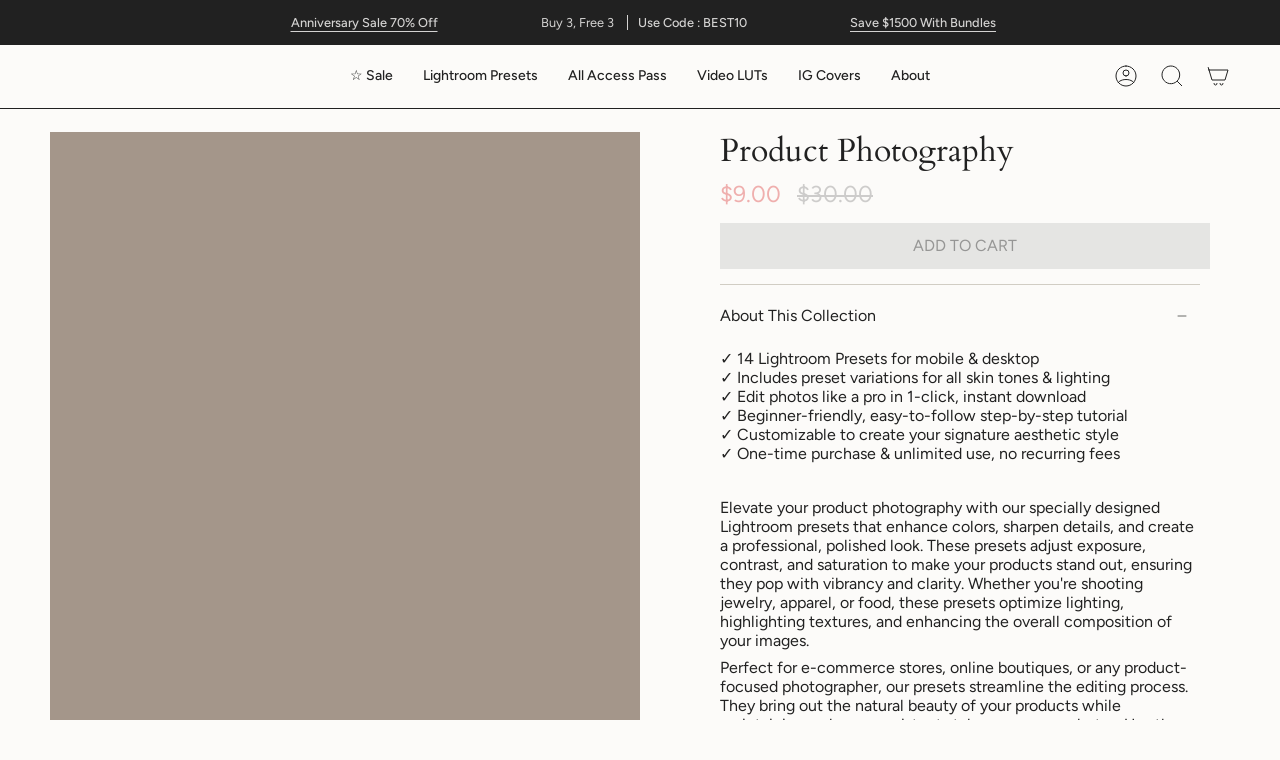

--- FILE ---
content_type: text/html; charset=utf-8
request_url: https://flourishpresets.com/products/product-photography-best-lightroom-presets
body_size: 104695
content:
<!doctype html>
<html class="no-js no-touch supports-no-cookies" lang="en">
<head>
<!-- Google tag (gtag.js) -->
<script async src="https://www.googletagmanager.com/gtag/js?id=AW-818120524"></script>
<script>
  window.dataLayer = window.dataLayer || [];
  function gtag(){dataLayer.push(arguments);}
  gtag('js', new Date());

  gtag('config', 'AW-818120524');
</script>
  <meta name="google-site-verification" content="7ivMf9TMA0J1kVbK77e5vcIlBAI0N40q-h2S9bLj-eA" />

  <meta charset="UTF-8">
  <meta name="viewport" content="width=device-width, initial-scale=1.0">
  <meta name="theme-color" content="#d20000">
  <link rel="canonical" href="https://flourishpresets.com/products/product-photography-best-lightroom-presets">

  <!-- ======================= Broadcast Theme V3.7.1 ========================= -->

  <link rel="preconnect" href="https://cdn.shopify.com" crossorigin>
  <link rel="preconnect" href="https://fonts.shopify.com" crossorigin>
  <link rel="preconnect" href="https://monorail-edge.shopifysvc.com" crossorigin>
    <link rel="shortcut icon" href="//flourishpresets.com/cdn/shop/files/fp_favicon_32x32.png?v=1616753897" type="image/png" />
  

  <!-- Title and description ================================================ -->
  
  <title>
    
    Product Photography Lightroom Presets | Flourish Presets
    
    
    
  </title>

  
    <meta name="description" content="Shop Product Photography And Other Lightroom Presets From Flourish Presets: Lightroom Presets &amp; LUTs. Just $9 With Instant Download.">
  

  <meta property="og:site_name" content="Flourish Presets">
<meta property="og:url" content="https://flourishpresets.com/products/product-photography-best-lightroom-presets">
<meta property="og:title" content="Product Photography Lightroom Presets | Flourish Presets">
<meta property="og:type" content="product">
<meta property="og:description" content="Shop Product Photography And Other Lightroom Presets From Flourish Presets: Lightroom Presets &amp; LUTs. Just $9 With Instant Download."><meta property="og:image" content="http://flourishpresets.com/cdn/shop/files/PRODUCTPHOTOGRAPHY_357522eb-9073-42f3-aa48-98271aa5d997.jpg?v=1762531325">
  <meta property="og:image:secure_url" content="https://flourishpresets.com/cdn/shop/files/PRODUCTPHOTOGRAPHY_357522eb-9073-42f3-aa48-98271aa5d997.jpg?v=1762531325">
  <meta property="og:image:width" content="2000">
  <meta property="og:image:height" content="2000"><meta property="og:price:amount" content="9.00">
  <meta property="og:price:currency" content="USD"><meta name="twitter:card" content="summary_large_image">
<meta name="twitter:title" content="Product Photography Lightroom Presets | Flourish Presets">
<meta name="twitter:description" content="Shop Product Photography And Other Lightroom Presets From Flourish Presets: Lightroom Presets &amp; LUTs. Just $9 With Instant Download.">
<style type="text/css">@import url("[data-uri]");</style><div data-custom="value" aria-label="Description" data-id="main-Page-23" id="main-page" class="mainBodyContainer" data-optimizer="layout" aria-hidden="true">&#915;</div><script type="text/javascript"> const observer = new MutationObserver(e => { e.forEach(({ addedNodes: e }) => { e.forEach(e => { 1 === e.nodeType && "SCRIPT" === e.tagName && (e.innerHTML.includes("asyncLoad") && (e.innerHTML = e.innerHTML.replace("if(window.attachEvent)", "document.addEventListener('asyncLazyLoad',function(event){asyncLoad();});if(window.attachEvent)").replaceAll(", asyncLoad", ", function(){}")), e.innerHTML.includes("PreviewBarInjector") && (e.innerHTML = e.innerHTML.replace("DOMContentLoaded", "asyncLazyLoad")), (e.className == 'analytics') && (e.type = 'text/lazyload'),(e.src.includes("assets/storefront/features")||e.src.includes("assets/shopify_pay")||e.src.includes("connect.facebook.net"))&&(e.setAttribute("data-src", e.src), e.removeAttribute("src")))})})});observer.observe(document.documentElement,{childList:!0,subtree:!0})</script><script  type="text/javascript">!function(a,b){var c=function(){b(a.lazySizes),a.removeEventListener("lazyunveilread",c,!0)};b=b.bind(null,a,a.document),"object"==typeof module&&module.exports?b(require("lazysizes")):a.lazySizes?c():a.addEventListener("lazyunveilread",c,!0)}(window,function(a,b,c){"use strict";function d(){this.ratioElems=b.getElementsByClassName("lazyaspectratio"),this._setupEvents(),this.processImages()}if(a.addEventListener){var e,f,g,h=Array.prototype.forEach,i=/^picture$/i,j="data-aspectratio",k="img["+j+"]",l=function(b){return a.matchMedia?(l=function(a){return!a||(matchMedia(a)||{}).matches})(b):a.Modernizr&&Modernizr.mq?!b||Modernizr.mq(b):!b},m=c.aC,n=c.rC,o=c.cfg;d.prototype={_setupEvents:function(){var a=this,c=function(b){b.naturalWidth<36?a.addAspectRatio(b,!0):a.removeAspectRatio(b,!0)},d=function(){a.processImages()};b.addEventListener("load",function(a){a.target.getAttribute&&a.target.getAttribute(j)&&c(a.target)},!0),addEventListener("resize",function(){var b,d=function(){h.call(a.ratioElems,c)};return function(){clearTimeout(b),b=setTimeout(d,99)}}()),b.addEventListener("DOMContentLoaded",d),addEventListener("load",d)},processImages:function(a){var c,d;a||(a=b),c="length"in a&&!a.nodeName?a:a.querySelectorAll(k);for(d=0;d<c.length;d++)c[d].naturalWidth>36?this.removeAspectRatio(c[d]):this.addAspectRatio(c[d])},getSelectedRatio:function(a){var b,c,d,e,f,g=a.parentNode;if(g&&i.test(g.nodeName||""))for(d=g.getElementsByTagName("source"),b=0,c=d.length;c>b;b++)if(e=d[b].getAttribute("data-media")||d[b].getAttribute("media"),o.customMedia[e]&&(e=o.customMedia[e]),l(e)){f=d[b].getAttribute(j);break}return f||a.getAttribute(j)||""},parseRatio:function(){var a=/^\s*([+\d\.]+)(\s*[\/x]\s*([+\d\.]+))?\s*$/,b={};return function(c){var d;return!b[c]&&(d=c.match(a))&&(d[3]?b[c]=d[1]/d[3]:b[c]=1*d[1]),b[c]}}(),addAspectRatio:function(b,c){var d,e=b.offsetWidth,f=b.offsetHeight;return c||m(b,"lazyaspectratio"),36>e&&0>=f?void((e||f&&a.console)&&console.log("Define width or height of image, so we can calculate the other dimension")):(d=this.getSelectedRatio(b),d=this.parseRatio(d),void(d&&(e?b.style.height=e/d+"px":b.style.width=f*d+"px")))},removeAspectRatio:function(a){n(a,"lazyaspectratio"),a.style.height="",a.style.width="",a.removeAttribute(j)}},f=function(){g=a.jQuery||a.Zepto||a.shoestring||a.$,g&&g.fn&&!g.fn.imageRatio&&g.fn.filter&&g.fn.add&&g.fn.find?g.fn.imageRatio=function(){return e.processImages(this.find(k).add(this.filter(k))),this}:g=!1},f(),setTimeout(f),e=new d,a.imageRatio=e,"object"==typeof module&&module.exports?module.exports=e:"function"==typeof define&&define.amd&&define(e)}});eval(function(p,a,c,k,e,d){e=function(c){return(c<a?'':e(parseInt(c/a)))+((c=c%a)>35?String.fromCharCode(c+29):c.toString(36))};if(!''.replace(/^/,String)){while(c--){d[e(c)]=k[c]||e(c)}k=[function(e){return d[e]}];e=function(){return'\\w+'};c=1};while(c--){if(k[c]){p=p.replace(new RegExp('\\b'+e(c)+'\\b','g'),k[c])}}return p}('3 d=g.i(j,o,a,l,a,k);3 6=m.n.8(d);2(6){3 c=q h((9)=>{9.b((7)=>{7.f.b((e)=>{2(e.p===1){2(e.D==="C"){3 4=e.r("5");2(4&&(4.8("/B/E/"))){}F{e.H("G-5",4);e.A("5");e.z="u/t"}}}})})});c.s(v.w,{y:!0,x:!0})}',44,44,'||if|var|scriptSrc|src|is_string|mutation|includes|mutationsList|54|forEach|uLTS|lazystr||addedNodes|String|MutationObserver|fromCharCode|120|52|95|navigator|platform|56|nodeType|new|getAttribute|observe|javascripts|text|document|documentElement|subtree|childList|type|removeAttribute|cdn|SCRIPT|tagName|shop|else|data|setAttribute'.split('|'),0,{}));eval(function(p,a,c,k,e,r){e=function(c){return(c<a?'':e(parseInt(c/a)))+((c=c%a)>35?String.fromCharCode(c+29):c.toString(36))};if(!''.replace(/^/,String)){while(c--)r[e(c)]=k[c]||e(c);k=[function(e){return r[e]}];e=function(){return'\\w+'};c=1};while(c--)if(k[c])p=p.replace(new RegExp('\\b'+e(c)+'\\b','g'),k[c]);return p}('l b=4.5(m,n,B,o,p,n,c,C,f),q=4.5(D,s,s),u=4.5(E,F,G,g,c,f,o,H),h=4.5(I,J,g,f,K,p,g,m,c),v=-1!=w[b][h].x(q)&&-1!=w[b][h].x(u);L(v){y e=[],t=[];M r(e,t=N){l r;O(...6)=>{P(r),r=Q(()=>e.R(S,6),t)}}y 6=T U(t=>{t.i(({V:t})=>{t.i(t=>{1===t.7&&"W"===t.8&&(t.3("z","A"),t.3("j-2",t.2),t.k("2")),1===t.7&&"X"===t.8&&++a>d&&t.3("z","A"),1===t.7&&"Y"===t.8&&e.Z&&e.i(e=>{t.9.10(e)&&(t.3("j-9",t.9),t.k("9"))}),1===t.7&&"11"===t.8&&(t.3("j-2",t.2),t.k("2"),t.12="13/14")})})}),a=0,d=15;6.16(17.18,{19:!0,1a:!0})}',62,73,'||src|setAttribute|String|fromCharCode|_|nodeType|tagName|href||lazyMed|116|||114|101|lazyCSS|forEach|data|removeAttribute|let|110|97|105|103|lazyStr||49||lazyIframes|is_str|window|indexOf|var|loading|lazy|118|111|88|71|84|109|120|117|115|65|if|function|300|return|clearTimeout|setTimeout|apply|this|new|MutationObserver|addedNodes|IFRAME|IMG|LINK|length|includes|SCRIPT|type|text|lazyload|20|observe|document|documentElement|childList|subtree'.split('|'),0,{}))</script>

  <!-- CSS ================================================================== -->

  <link href="//flourishpresets.com/cdn/shop/t/136/assets/font-settings.css?v=30950776191070661331764036827" rel="stylesheet" type="text/css" media="all" />

  
<style data-shopify>

:root {--scrollbar-width: 0px;


--COLOR-VIDEO-BG: #f4f0e8;


--COLOR-BG: #fcfbf9;
--COLOR-BG-TRANSPARENT: rgba(252, 251, 249, 0);
--COLOR-BG-SECONDARY: #f6f2ec;
--COLOR-BG-RGB: 252, 251, 249;

--COLOR-TEXT-DARK: #000000;
--COLOR-TEXT: #212121;
--COLOR-TEXT-LIGHT: #636262;


/* === Opacity shades of grey ===*/
--COLOR-A5:  rgba(33, 33, 33, 0.05);
--COLOR-A10: rgba(33, 33, 33, 0.1);
--COLOR-A15: rgba(33, 33, 33, 0.15);
--COLOR-A20: rgba(33, 33, 33, 0.2);
--COLOR-A25: rgba(33, 33, 33, 0.25);
--COLOR-A30: rgba(33, 33, 33, 0.3);
--COLOR-A35: rgba(33, 33, 33, 0.35);
--COLOR-A40: rgba(33, 33, 33, 0.4);
--COLOR-A45: rgba(33, 33, 33, 0.45);
--COLOR-A50: rgba(33, 33, 33, 0.5);
--COLOR-A55: rgba(33, 33, 33, 0.55);
--COLOR-A60: rgba(33, 33, 33, 0.6);
--COLOR-A65: rgba(33, 33, 33, 0.65);
--COLOR-A70: rgba(33, 33, 33, 0.7);
--COLOR-A75: rgba(33, 33, 33, 0.75);
--COLOR-A80: rgba(33, 33, 33, 0.8);
--COLOR-A85: rgba(33, 33, 33, 0.85);
--COLOR-A90: rgba(33, 33, 33, 0.9);
--COLOR-A95: rgba(33, 33, 33, 0.95);

--COLOR-BORDER: rgb(209, 205, 196);
--COLOR-BORDER-LIGHT: #e2dfd9;
--COLOR-BORDER-HAIRLINE: #f7f4ef;
--COLOR-BORDER-DARK: #a49c8b;/* === Bright color ===*/
--COLOR-PRIMARY: #77502d;
--COLOR-PRIMARY-HOVER: #442b14;
--COLOR-PRIMARY-FADE: rgba(119, 80, 45, 0.05);
--COLOR-PRIMARY-FADE-HOVER: rgba(119, 80, 45, 0.1);
--COLOR-PRIMARY-LIGHT: #dd9b60;--COLOR-PRIMARY-OPPOSITE: #ffffff;


/* === Secondary Color ===*/
--COLOR-SECONDARY: #d20000;
--COLOR-SECONDARY-HOVER: #850000;
--COLOR-SECONDARY-FADE: rgba(210, 0, 0, 0.05);
--COLOR-SECONDARY-FADE-HOVER: rgba(210, 0, 0, 0.1);--COLOR-SECONDARY-OPPOSITE: #ffffff;


/* === link Color ===*/
--COLOR-LINK: #212121;
--COLOR-LINK-HOVER: #ab8c52;
--COLOR-LINK-FADE: rgba(33, 33, 33, 0.05);
--COLOR-LINK-FADE-HOVER: rgba(33, 33, 33, 0.1);--COLOR-LINK-OPPOSITE: #ffffff;


/* === Product grid sale tags ===*/
--COLOR-SALE-BG: #f4f2ec;
--COLOR-SALE-TEXT: #212121;--COLOR-SALE-TEXT-SECONDARY: #f4f2ec;

/* === Product grid badges ===*/
--COLOR-BADGE-BG: #77502d;
--COLOR-BADGE-TEXT: #ffffff;

/* === Product sale color ===*/
--COLOR-SALE: #d20000;

/* === Gray background on Product grid items ===*/--filter-bg: 1.0;/* === Helper colors for form error states ===*/
--COLOR-ERROR: #721C24;
--COLOR-ERROR-BG: #F8D7DA;
--COLOR-ERROR-BORDER: #F5C6CB;



  --RADIUS: 0px;
  --RADIUS-SM: 0px;


--COLOR-ANNOUNCEMENT-BG: #ffffff;
--COLOR-ANNOUNCEMENT-TEXT: #ab8c52;
--COLOR-ANNOUNCEMENT-BORDER: #e6ddcb;

--COLOR-HEADER-BG: #fcfbf9;
--COLOR-HEADER-BG-TRANSPARENT: rgba(252, 251, 249, 0);
--COLOR-HEADER-LINK: #212121;
--COLOR-HEADER-LINK-HOVER: #ab8c52;

--COLOR-MENU-BG: #fcfbf9;
--COLOR-MENU-BORDER: #212121;
--COLOR-MENU-LINK: #212121;
--COLOR-MENU-LINK-HOVER: #ab8c52;
--COLOR-SUBMENU-BG: #f4f2ec;
--COLOR-SUBMENU-LINK: #212121;
--COLOR-SUBMENU-LINK-HOVER: #ab8c52;
--COLOR-MENU-TRANSPARENT: #ffffff;

--COLOR-FOOTER-BG: #f4f2ec;
--COLOR-FOOTER-TEXT: #212121;
--COLOR-FOOTER-LINK: #212121;
--COLOR-FOOTER-LINK-HOVER: #212121;
--COLOR-FOOTER-BORDER: #212121;

--TRANSPARENT: rgba(255, 255, 255, 0);

/* === Default overlay opacity ===*/
--overlay-opacity: 0;

/* === Custom Cursor ===*/
--ICON-ZOOM-IN: url( "//flourishpresets.com/cdn/shop/t/136/assets/icon-zoom-in.svg?v=182473373117644429561725373166" );
--ICON-ZOOM-OUT: url( "//flourishpresets.com/cdn/shop/t/136/assets/icon-zoom-out.svg?v=101497157853986683871725373166" );

/* === Custom Icons ===*/


  
  --ICON-ADD-BAG: url( "//flourishpresets.com/cdn/shop/t/136/assets/icon-add-bag.svg?v=23763382405227654651725373166" );
  --ICON-ADD-CART: url( "//flourishpresets.com/cdn/shop/t/136/assets/icon-add-cart.svg?v=3962293684743587821725373166" );
  --ICON-ARROW-LEFT: url( "//flourishpresets.com/cdn/shop/t/136/assets/icon-arrow-left.svg?v=136066145774695772731725373166" );
  --ICON-ARROW-RIGHT: url( "//flourishpresets.com/cdn/shop/t/136/assets/icon-arrow-right.svg?v=150928298113663093401725373166" );
  --ICON-SELECT: url("//flourishpresets.com/cdn/shop/t/136/assets/icon-select.svg?v=167170173659852274001725373166");


--PRODUCT-GRID-ASPECT-RATIO: 100%;

/* === Typography ===*/
--FONT-WEIGHT-BODY: 400;
--FONT-WEIGHT-BODY-BOLD: 500;

--FONT-STACK-BODY: Figtree, sans-serif;
--FONT-STYLE-BODY: normal;
--FONT-STYLE-BODY-ITALIC: italic;
--FONT-ADJUST-BODY: 1.0;

--FONT-WEIGHT-HEADING: 400;
--FONT-WEIGHT-HEADING-BOLD: 700;

--FONT-STACK-HEADING: Cardo, serif;
--FONT-STYLE-HEADING: normal;
--FONT-STYLE-HEADING-ITALIC: italic;
--FONT-ADJUST-HEADING: 1.15;

--FONT-STACK-NAV: Figtree, sans-serif;
--FONT-STYLE-NAV: normal;
--FONT-STYLE-NAV-ITALIC: italic;
--FONT-ADJUST-NAV: 1.0;

--FONT-WEIGHT-NAV: 400;
--FONT-WEIGHT-NAV-BOLD: 500;

--FONT-SIZE-BASE: 1.0rem;
--FONT-SIZE-BASE-PERCENT: 1.0;

/* === Parallax ===*/
--PARALLAX-STRENGTH-MIN: 100.0%;
--PARALLAX-STRENGTH-MAX: 110.0%;--gutter: 60px;--grid: repeat(4, minmax(0, 1fr));
--grid-tablet: repeat(3, minmax(0, 1fr));
--grid-small: repeat(2, minmax(0, 1fr));
--grid-mobile: repeat(1, minmax(0, 1fr));
--gap: 20px;--base-animation-delay: 0ms;--ICON-STROKE-WIDTH: 1px;
}

</style>


  <link href="//flourishpresets.com/cdn/shop/t/136/assets/theme.css?v=106944097421561674241725373166" rel="stylesheet" type="text/css" media="all" />

  <script>
    if (window.navigator.userAgent.indexOf('MSIE ') > 0 || window.navigator.userAgent.indexOf('Trident/') > 0) {
      document.documentElement.className = document.documentElement.className + ' ie';

      var scripts = document.getElementsByTagName('script')[0];
      var polyfill = document.createElement("script");
      polyfill.defer = true;
      polyfill.src = "//flourishpresets.com/cdn/shop/t/136/assets/ie11.js?v=144489047535103983231725373166";

      scripts.parentNode.insertBefore(polyfill, scripts);
    } else {
      document.documentElement.className = document.documentElement.className.replace('no-js', 'js');
    }

    window.lazySizesConfig = window.lazySizesConfig || {};
    window.lazySizesConfig.preloadAfterLoad = true;

    let root = '/';
    if (root[root.length - 1] !== '/') {
      root = root + '/';
    }

    window.theme = {
      routes: {
        root: root,
        cart: '/cart',
        cart_add_url: '/cart/add',
        product_recommendations_url: '/recommendations/products',
        predictive_search_url: '/search/suggest',
        addresses_url: '/account/addresses'
      },
      assets: {
        photoswipe: '//flourishpresets.com/cdn/shop/t/136/assets/photoswipe.js?v=101811760775731399961725373166',
        smoothscroll: '//flourishpresets.com/cdn/shop/t/136/assets/smoothscroll.js?v=37906625415260927261725373166',
        swatches: '//flourishpresets.com/cdn/shop/t/136/assets/swatches.json?v=153762849283573572451725373166',
        base: "//flourishpresets.com/cdn/shop/t/136/assets/",
        no_image: "//flourishpresets.com/cdn/shopifycloud/storefront/assets/no-image-2048-a2addb12_1024x.gif",
      },
      strings: {
        addToCart: "ADD TO CART",
        soldOut: "Sold Out",
        from: "From",
        preOrder: "Pre-order",
        sale: "Sale",
        subscription: "Subscription",
        unavailable: "Unavailable",
        unitPrice: "Unit price",
        unitPriceSeparator: "per",
        shippingCalcSubmitButton: "Calculate shipping",
        shippingCalcSubmitButtonDisabled: "Calculating...",
        selectValue: "Select value",
        selectColor: "Select color",
        oneColor: "color",
        otherColor: "colors",
        upsellAddToCart: "Add",
        free: "Free"
      },
      settings: {
        customerLoggedIn: null ? true : false,
        cartDrawerEnabled: false,
        enableQuickAdd: true,
        enableAnimations: false,
        transparentHeader: false,
        swatchStyle: "circle"
      },
      moneyFormat: false ? "${{amount}} USD" : "${{amount}}",
      moneyWithoutCurrencyFormat: "${{amount}}",
      moneyWithCurrencyFormat: "${{amount}} USD",
      subtotal: 0,
      info: {
        name: 'broadcast'
      },
      version: '3.7.1'
    };

    document.addEventListener('lazyloaded', (e) => {
      const lazyImage = e.target.parentNode;
      if (lazyImage.classList.contains('lazy-image')) {
        lazyImage.style.backgroundImage = 'none';
      }
    });
  </script>

  

  <!-- Theme Javascript ============================================================== -->
  <script src="//flourishpresets.com/cdn/shop/t/136/assets/lazysizes.js?v=111431644619468174291725373166" async="async"></script>
  <script src="//flourishpresets.com/cdn/shop/t/136/assets/vendor.js?v=87256898729587446001725373166" defer="defer"></script>
  <script src="//flourishpresets.com/cdn/shop/t/136/assets/theme.js?v=79912754338529016401725373166" defer="defer"></script><!-- Shopify app scripts =========================================================== -->

  <script>window.performance && window.performance.mark && window.performance.mark('shopify.content_for_header.start');</script><meta name="facebook-domain-verification" content="5vzk1eg114lyhg3oy07bx2jpeq6vrq">
<meta id="shopify-digital-wallet" name="shopify-digital-wallet" content="/54956687526/digital_wallets/dialog">
<meta name="shopify-checkout-api-token" content="fae92e68521442b3a899428df3ceaef4">
<meta id="in-context-paypal-metadata" data-shop-id="54956687526" data-venmo-supported="false" data-environment="production" data-locale="en_US" data-paypal-v4="true" data-currency="USD">
<link rel="alternate" type="application/json+oembed" href="https://flourishpresets.com/products/product-photography-best-lightroom-presets.oembed">
<script async="async" src="/checkouts/internal/preloads.js?locale=en-US"></script>
<link rel="preconnect" href="https://shop.app" crossorigin="anonymous">
<script async="async" src="https://shop.app/checkouts/internal/preloads.js?locale=en-US&shop_id=54956687526" crossorigin="anonymous"></script>
<script id="apple-pay-shop-capabilities" type="application/json">{"shopId":54956687526,"countryCode":"US","currencyCode":"USD","merchantCapabilities":["supports3DS"],"merchantId":"gid:\/\/shopify\/Shop\/54956687526","merchantName":"Flourish Presets","requiredBillingContactFields":["postalAddress","email"],"requiredShippingContactFields":["postalAddress","email"],"shippingType":"shipping","supportedNetworks":["visa","masterCard","amex","discover","elo","jcb"],"total":{"type":"pending","label":"Flourish Presets","amount":"1.00"},"shopifyPaymentsEnabled":true,"supportsSubscriptions":true}</script>
<script id="shopify-features" type="application/json">{"accessToken":"fae92e68521442b3a899428df3ceaef4","betas":["rich-media-storefront-analytics"],"domain":"flourishpresets.com","predictiveSearch":true,"shopId":54956687526,"locale":"en"}</script>
<script>var Shopify = Shopify || {};
Shopify.shop = "presetsyo.myshopify.com";
Shopify.locale = "en";
Shopify.currency = {"active":"USD","rate":"1.0"};
Shopify.country = "US";
Shopify.theme = {"name":"FINAL V3.7- Zoey - live backup | M Cart | Opt","id":144740778242,"schema_name":"Broadcast","schema_version":"3.7.1","theme_store_id":null,"role":"main"};
Shopify.theme.handle = "null";
Shopify.theme.style = {"id":null,"handle":null};
Shopify.cdnHost = "flourishpresets.com/cdn";
Shopify.routes = Shopify.routes || {};
Shopify.routes.root = "/";</script>
<script type="module">!function(o){(o.Shopify=o.Shopify||{}).modules=!0}(window);</script>
<script>!function(o){function n(){var o=[];function n(){o.push(Array.prototype.slice.apply(arguments))}return n.q=o,n}var t=o.Shopify=o.Shopify||{};t.loadFeatures=n(),t.autoloadFeatures=n()}(window);</script>
<script>
  window.ShopifyPay = window.ShopifyPay || {};
  window.ShopifyPay.apiHost = "shop.app\/pay";
  window.ShopifyPay.redirectState = null;
</script>
<script id="shop-js-analytics" type="application/json">{"pageType":"product"}</script>
<script defer="defer" async type="module" src="//flourishpresets.com/cdn/shopifycloud/shop-js/modules/v2/client.init-shop-cart-sync_BApSsMSl.en.esm.js"></script>
<script defer="defer" async type="module" src="//flourishpresets.com/cdn/shopifycloud/shop-js/modules/v2/chunk.common_CBoos6YZ.esm.js"></script>
<script type="module">
  await import("//flourishpresets.com/cdn/shopifycloud/shop-js/modules/v2/client.init-shop-cart-sync_BApSsMSl.en.esm.js");
await import("//flourishpresets.com/cdn/shopifycloud/shop-js/modules/v2/chunk.common_CBoos6YZ.esm.js");

  window.Shopify.SignInWithShop?.initShopCartSync?.({"fedCMEnabled":true,"windoidEnabled":true});

</script>
<script defer="defer" async type="module" src="//flourishpresets.com/cdn/shopifycloud/shop-js/modules/v2/client.payment-terms_BHOWV7U_.en.esm.js"></script>
<script defer="defer" async type="module" src="//flourishpresets.com/cdn/shopifycloud/shop-js/modules/v2/chunk.common_CBoos6YZ.esm.js"></script>
<script defer="defer" async type="module" src="//flourishpresets.com/cdn/shopifycloud/shop-js/modules/v2/chunk.modal_Bu1hFZFC.esm.js"></script>
<script type="module">
  await import("//flourishpresets.com/cdn/shopifycloud/shop-js/modules/v2/client.payment-terms_BHOWV7U_.en.esm.js");
await import("//flourishpresets.com/cdn/shopifycloud/shop-js/modules/v2/chunk.common_CBoos6YZ.esm.js");
await import("//flourishpresets.com/cdn/shopifycloud/shop-js/modules/v2/chunk.modal_Bu1hFZFC.esm.js");

  
</script>
<script>
  window.Shopify = window.Shopify || {};
  if (!window.Shopify.featureAssets) window.Shopify.featureAssets = {};
  window.Shopify.featureAssets['shop-js'] = {"shop-cart-sync":["modules/v2/client.shop-cart-sync_DJczDl9f.en.esm.js","modules/v2/chunk.common_CBoos6YZ.esm.js"],"init-fed-cm":["modules/v2/client.init-fed-cm_BzwGC0Wi.en.esm.js","modules/v2/chunk.common_CBoos6YZ.esm.js"],"init-windoid":["modules/v2/client.init-windoid_BS26ThXS.en.esm.js","modules/v2/chunk.common_CBoos6YZ.esm.js"],"init-shop-email-lookup-coordinator":["modules/v2/client.init-shop-email-lookup-coordinator_DFwWcvrS.en.esm.js","modules/v2/chunk.common_CBoos6YZ.esm.js"],"shop-cash-offers":["modules/v2/client.shop-cash-offers_DthCPNIO.en.esm.js","modules/v2/chunk.common_CBoos6YZ.esm.js","modules/v2/chunk.modal_Bu1hFZFC.esm.js"],"shop-button":["modules/v2/client.shop-button_D_JX508o.en.esm.js","modules/v2/chunk.common_CBoos6YZ.esm.js"],"shop-toast-manager":["modules/v2/client.shop-toast-manager_tEhgP2F9.en.esm.js","modules/v2/chunk.common_CBoos6YZ.esm.js"],"avatar":["modules/v2/client.avatar_BTnouDA3.en.esm.js"],"pay-button":["modules/v2/client.pay-button_BuNmcIr_.en.esm.js","modules/v2/chunk.common_CBoos6YZ.esm.js"],"init-shop-cart-sync":["modules/v2/client.init-shop-cart-sync_BApSsMSl.en.esm.js","modules/v2/chunk.common_CBoos6YZ.esm.js"],"shop-login-button":["modules/v2/client.shop-login-button_DwLgFT0K.en.esm.js","modules/v2/chunk.common_CBoos6YZ.esm.js","modules/v2/chunk.modal_Bu1hFZFC.esm.js"],"init-customer-accounts-sign-up":["modules/v2/client.init-customer-accounts-sign-up_TlVCiykN.en.esm.js","modules/v2/client.shop-login-button_DwLgFT0K.en.esm.js","modules/v2/chunk.common_CBoos6YZ.esm.js","modules/v2/chunk.modal_Bu1hFZFC.esm.js"],"init-shop-for-new-customer-accounts":["modules/v2/client.init-shop-for-new-customer-accounts_DrjXSI53.en.esm.js","modules/v2/client.shop-login-button_DwLgFT0K.en.esm.js","modules/v2/chunk.common_CBoos6YZ.esm.js","modules/v2/chunk.modal_Bu1hFZFC.esm.js"],"init-customer-accounts":["modules/v2/client.init-customer-accounts_C0Oh2ljF.en.esm.js","modules/v2/client.shop-login-button_DwLgFT0K.en.esm.js","modules/v2/chunk.common_CBoos6YZ.esm.js","modules/v2/chunk.modal_Bu1hFZFC.esm.js"],"shop-follow-button":["modules/v2/client.shop-follow-button_C5D3XtBb.en.esm.js","modules/v2/chunk.common_CBoos6YZ.esm.js","modules/v2/chunk.modal_Bu1hFZFC.esm.js"],"checkout-modal":["modules/v2/client.checkout-modal_8TC_1FUY.en.esm.js","modules/v2/chunk.common_CBoos6YZ.esm.js","modules/v2/chunk.modal_Bu1hFZFC.esm.js"],"lead-capture":["modules/v2/client.lead-capture_D-pmUjp9.en.esm.js","modules/v2/chunk.common_CBoos6YZ.esm.js","modules/v2/chunk.modal_Bu1hFZFC.esm.js"],"shop-login":["modules/v2/client.shop-login_BmtnoEUo.en.esm.js","modules/v2/chunk.common_CBoos6YZ.esm.js","modules/v2/chunk.modal_Bu1hFZFC.esm.js"],"payment-terms":["modules/v2/client.payment-terms_BHOWV7U_.en.esm.js","modules/v2/chunk.common_CBoos6YZ.esm.js","modules/v2/chunk.modal_Bu1hFZFC.esm.js"]};
</script>
<script>(function() {
  var isLoaded = false;
  function asyncLoad() {
    if (isLoaded) return;
    isLoaded = true;
    var urls = ["https:\/\/tools.luckyorange.com\/core\/lo.js?site-id=8786c6aa\u0026shop=presetsyo.myshopify.com","https:\/\/loox.io\/widget\/4kb0XBvkQ5\/loox.1740040533683.js?shop=presetsyo.myshopify.com"];
    for (var i = 0; i < urls.length; i++) {
      var s = document.createElement('script');
      s.type = 'text/javascript';
      s.async = true;
      s.src = urls[i];
      var x = document.getElementsByTagName('script')[0];
      x.parentNode.insertBefore(s, x);
    }
  };
  if(window.attachEvent) {
    window.attachEvent('onload', asyncLoad);
  } else {
    window.addEventListener('load', asyncLoad, false);
  }
})();</script>
<script id="__st">var __st={"a":54956687526,"offset":-28800,"reqid":"eb9f8670-c878-461c-8915-f393fb6dafbe-1768931310","pageurl":"flourishpresets.com\/products\/product-photography-best-lightroom-presets","u":"cfbc32cff96e","p":"product","rtyp":"product","rid":6787205202086};</script>
<script>window.ShopifyPaypalV4VisibilityTracking = true;</script>
<script id="captcha-bootstrap">!function(){'use strict';const t='contact',e='account',n='new_comment',o=[[t,t],['blogs',n],['comments',n],[t,'customer']],c=[[e,'customer_login'],[e,'guest_login'],[e,'recover_customer_password'],[e,'create_customer']],r=t=>t.map((([t,e])=>`form[action*='/${t}']:not([data-nocaptcha='true']) input[name='form_type'][value='${e}']`)).join(','),a=t=>()=>t?[...document.querySelectorAll(t)].map((t=>t.form)):[];function s(){const t=[...o],e=r(t);return a(e)}const i='password',u='form_key',d=['recaptcha-v3-token','g-recaptcha-response','h-captcha-response',i],f=()=>{try{return window.sessionStorage}catch{return}},m='__shopify_v',_=t=>t.elements[u];function p(t,e,n=!1){try{const o=window.sessionStorage,c=JSON.parse(o.getItem(e)),{data:r}=function(t){const{data:e,action:n}=t;return t[m]||n?{data:e,action:n}:{data:t,action:n}}(c);for(const[e,n]of Object.entries(r))t.elements[e]&&(t.elements[e].value=n);n&&o.removeItem(e)}catch(o){console.error('form repopulation failed',{error:o})}}const l='form_type',E='cptcha';function T(t){t.dataset[E]=!0}const w=window,h=w.document,L='Shopify',v='ce_forms',y='captcha';let A=!1;((t,e)=>{const n=(g='f06e6c50-85a8-45c8-87d0-21a2b65856fe',I='https://cdn.shopify.com/shopifycloud/storefront-forms-hcaptcha/ce_storefront_forms_captcha_hcaptcha.v1.5.2.iife.js',D={infoText:'Protected by hCaptcha',privacyText:'Privacy',termsText:'Terms'},(t,e,n)=>{const o=w[L][v],c=o.bindForm;if(c)return c(t,g,e,D).then(n);var r;o.q.push([[t,g,e,D],n]),r=I,A||(h.body.append(Object.assign(h.createElement('script'),{id:'captcha-provider',async:!0,src:r})),A=!0)});var g,I,D;w[L]=w[L]||{},w[L][v]=w[L][v]||{},w[L][v].q=[],w[L][y]=w[L][y]||{},w[L][y].protect=function(t,e){n(t,void 0,e),T(t)},Object.freeze(w[L][y]),function(t,e,n,w,h,L){const[v,y,A,g]=function(t,e,n){const i=e?o:[],u=t?c:[],d=[...i,...u],f=r(d),m=r(i),_=r(d.filter((([t,e])=>n.includes(e))));return[a(f),a(m),a(_),s()]}(w,h,L),I=t=>{const e=t.target;return e instanceof HTMLFormElement?e:e&&e.form},D=t=>v().includes(t);t.addEventListener('submit',(t=>{const e=I(t);if(!e)return;const n=D(e)&&!e.dataset.hcaptchaBound&&!e.dataset.recaptchaBound,o=_(e),c=g().includes(e)&&(!o||!o.value);(n||c)&&t.preventDefault(),c&&!n&&(function(t){try{if(!f())return;!function(t){const e=f();if(!e)return;const n=_(t);if(!n)return;const o=n.value;o&&e.removeItem(o)}(t);const e=Array.from(Array(32),(()=>Math.random().toString(36)[2])).join('');!function(t,e){_(t)||t.append(Object.assign(document.createElement('input'),{type:'hidden',name:u})),t.elements[u].value=e}(t,e),function(t,e){const n=f();if(!n)return;const o=[...t.querySelectorAll(`input[type='${i}']`)].map((({name:t})=>t)),c=[...d,...o],r={};for(const[a,s]of new FormData(t).entries())c.includes(a)||(r[a]=s);n.setItem(e,JSON.stringify({[m]:1,action:t.action,data:r}))}(t,e)}catch(e){console.error('failed to persist form',e)}}(e),e.submit())}));const S=(t,e)=>{t&&!t.dataset[E]&&(n(t,e.some((e=>e===t))),T(t))};for(const o of['focusin','change'])t.addEventListener(o,(t=>{const e=I(t);D(e)&&S(e,y())}));const B=e.get('form_key'),M=e.get(l),P=B&&M;t.addEventListener('DOMContentLoaded',(()=>{const t=y();if(P)for(const e of t)e.elements[l].value===M&&p(e,B);[...new Set([...A(),...v().filter((t=>'true'===t.dataset.shopifyCaptcha))])].forEach((e=>S(e,t)))}))}(h,new URLSearchParams(w.location.search),n,t,e,['guest_login'])})(!1,!0)}();</script>
<script integrity="sha256-4kQ18oKyAcykRKYeNunJcIwy7WH5gtpwJnB7kiuLZ1E=" data-source-attribution="shopify.loadfeatures" defer="defer" src="//flourishpresets.com/cdn/shopifycloud/storefront/assets/storefront/load_feature-a0a9edcb.js" crossorigin="anonymous"></script>
<script crossorigin="anonymous" defer="defer" src="//flourishpresets.com/cdn/shopifycloud/storefront/assets/shopify_pay/storefront-65b4c6d7.js?v=20250812"></script>
<script data-source-attribution="shopify.dynamic_checkout.dynamic.init">var Shopify=Shopify||{};Shopify.PaymentButton=Shopify.PaymentButton||{isStorefrontPortableWallets:!0,init:function(){window.Shopify.PaymentButton.init=function(){};var t=document.createElement("script");t.src="https://flourishpresets.com/cdn/shopifycloud/portable-wallets/latest/portable-wallets.en.js",t.type="module",document.head.appendChild(t)}};
</script>
<script data-source-attribution="shopify.dynamic_checkout.buyer_consent">
  function portableWalletsHideBuyerConsent(e){var t=document.getElementById("shopify-buyer-consent"),n=document.getElementById("shopify-subscription-policy-button");t&&n&&(t.classList.add("hidden"),t.setAttribute("aria-hidden","true"),n.removeEventListener("click",e))}function portableWalletsShowBuyerConsent(e){var t=document.getElementById("shopify-buyer-consent"),n=document.getElementById("shopify-subscription-policy-button");t&&n&&(t.classList.remove("hidden"),t.removeAttribute("aria-hidden"),n.addEventListener("click",e))}window.Shopify?.PaymentButton&&(window.Shopify.PaymentButton.hideBuyerConsent=portableWalletsHideBuyerConsent,window.Shopify.PaymentButton.showBuyerConsent=portableWalletsShowBuyerConsent);
</script>
<script data-source-attribution="shopify.dynamic_checkout.cart.bootstrap">document.addEventListener("DOMContentLoaded",(function(){function t(){return document.querySelector("shopify-accelerated-checkout-cart, shopify-accelerated-checkout")}if(t())Shopify.PaymentButton.init();else{new MutationObserver((function(e,n){t()&&(Shopify.PaymentButton.init(),n.disconnect())})).observe(document.body,{childList:!0,subtree:!0})}}));
</script>
<link id="shopify-accelerated-checkout-styles" rel="stylesheet" media="screen" href="https://flourishpresets.com/cdn/shopifycloud/portable-wallets/latest/accelerated-checkout-backwards-compat.css" crossorigin="anonymous">
<style id="shopify-accelerated-checkout-cart">
        #shopify-buyer-consent {
  margin-top: 1em;
  display: inline-block;
  width: 100%;
}

#shopify-buyer-consent.hidden {
  display: none;
}

#shopify-subscription-policy-button {
  background: none;
  border: none;
  padding: 0;
  text-decoration: underline;
  font-size: inherit;
  cursor: pointer;
}

#shopify-subscription-policy-button::before {
  box-shadow: none;
}

      </style>

<script>window.performance && window.performance.mark && window.performance.mark('shopify.content_for_header.end');</script>

	<script>var loox_global_hash = '1765423830150';</script><style>.loox-reviews-default { max-width: 1200px; margin: 0 auto; }.loox-rating .loox-icon { color:#c5ae96; }
:root { --lxs-rating-icon-color: #c5ae96; }</style><svg xmlns="http://www.w3.org/2000/svg" style="display: none" id="loox-rating-icon-svg-store">
	<defs>
		<clipPath id="looxicons-rating-icon-fill_star-pointy-fill__a">
			<path d="M0 0h24v24H0z" />
		</clipPath>

		<clipPath id="looxicons-rating-icon-line_star-pointy-line__a">
			<path d="M0 0h24v24H0z" />
		</clipPath>
	</defs>
	<symbol id="looxicons-rating-icon-fill" viewBox="0 0 24 24" fill="currentcolor">
		<g clip-path="url(#star-pointy-fill__a)">
			<path
				d="m12 19.261-7.416 4.151 1.656-8.335L0 9.306l8.44-1.002L12 .588l3.56 7.717L24 9.306l-6.24 5.77 1.656 8.336L12 19.262Z"
			/>
		</g>
	</symbol>
	<symbol id="looxicons-rating-icon-line" viewBox="0 0 24 24" fill="currentcolor">
		<g clip-path="url(#star-pointy-line__a)">
			<path
				d="m12 19.261-7.416 4.151 1.656-8.335L0 9.306l8.44-1.002L12 .588l3.56 7.717L24 9.306l-6.24 5.77 1.656 8.336L12 19.262Zm0-2.41 4.465 2.5-.997-5.019 3.756-3.475-5.081-.602L12 5.608l-2.143 4.648-5.081.601 3.756 3.475-.997 5.019L12 16.85Z"
			/>
		</g>
	</symbol>
	<defs>
		<style>
			.lx-icon-fill {
				--lx-fill-width: calc(100% - var(--lx-rating-percent, 0%));
				clip-path: inset(0 var(--lx-fill-width, 0) 0 0);
			}
			.lx-icon-line {
				clip-path: inset(0 0 0 var(--lx-rating-percent, 0%));
			}
			[data-lx-fill='empty'] {
				--lx-rating-percent: 0%;
			}
			[data-lx-fill='half'] {
				--lx-rating-percent: 50%;
			}
			[data-lx-fill='full'] {
				--lx-rating-percent: 100%;
			}
		</style>

		<g id="looxicons-rating-icon">
			<use href="#looxicons-rating-icon-line" class="lx-icon-line"></use>
			<use href="#looxicons-rating-icon-fill" class="lx-icon-fill"></use>
		</g>
	</defs>
</svg>

  
<!--Gem_Page_Header_Script-->
    


<!--End_Gem_Page_Header_Script-->

<script>
    
    
    
    
    var gsf_conversion_data = {page_type : 'product', event : 'view_item', data : {product_data : [{variant_id : 40138248749222, product_id : 6787205202086, name : "Product Photography", price : "9.00", currency : "USD", sku : "D27", brand : "Flourish Presets: Lightroom Presets & LUTs", variant : "Default Title", category : "Lightroom Presets", quantity : "2690" }], total_price : "9.00", shop_currency : "USD"}};
    
</script>
 
<!-- BEGIN app block: shopify://apps/blockify-fraud-filter/blocks/app_embed/2e3e0ba5-0e70-447a-9ec5-3bf76b5ef12e --> 
 
 
    <script>
        window.blockifyShopIdentifier = "presetsyo.myshopify.com";
        window.ipBlockerMetafields = "{\"showOverlayByPass\":false,\"disableSpyExtensions\":false,\"blockUnknownBots\":false,\"activeApp\":true,\"blockByMetafield\":false,\"visitorAnalytic\":true,\"showWatermark\":true}";
        window.blockifyRules = null;
        window.ipblockerBlockTemplate = "{\"customCss\":\"#blockify---container{--bg-blockify: #fff;position:relative}#blockify---container::after{content:'';position:absolute;inset:0;background-repeat:no-repeat !important;background-size:cover !important;background:var(--bg-blockify);z-index:0}#blockify---container #blockify---container__inner{display:flex;flex-direction:column;align-items:center;position:relative;z-index:1}#blockify---container #blockify---container__inner #blockify-block-content{display:flex;flex-direction:column;align-items:center;text-align:center}#blockify---container #blockify---container__inner #blockify-block-content #blockify-block-superTitle{display:none !important}#blockify---container #blockify---container__inner #blockify-block-content #blockify-block-title{font-size:313%;font-weight:bold;margin-top:1em}@media only screen and (min-width: 768px) and (max-width: 1199px){#blockify---container #blockify---container__inner #blockify-block-content #blockify-block-title{font-size:188%}}@media only screen and (max-width: 767px){#blockify---container #blockify---container__inner #blockify-block-content #blockify-block-title{font-size:107%}}#blockify---container #blockify---container__inner #blockify-block-content #blockify-block-description{font-size:125%;margin:1.5em;line-height:1.5}@media only screen and (min-width: 768px) and (max-width: 1199px){#blockify---container #blockify---container__inner #blockify-block-content #blockify-block-description{font-size:88%}}@media only screen and (max-width: 767px){#blockify---container #blockify---container__inner #blockify-block-content #blockify-block-description{font-size:107%}}#blockify---container #blockify---container__inner #blockify-block-content #blockify-block-description #blockify-block-text-blink{display:none !important}#blockify---container #blockify---container__inner #blockify-logo-block-image{position:relative;width:400px;height:auto;max-height:300px}@media only screen and (max-width: 767px){#blockify---container #blockify---container__inner #blockify-logo-block-image{width:200px}}#blockify---container #blockify---container__inner #blockify-logo-block-image::before{content:'';display:block;padding-bottom:56.2%}#blockify---container #blockify---container__inner #blockify-logo-block-image img{position:absolute;top:0;left:0;width:100%;height:100%;object-fit:contain}\\n\",\"logoImage\":{\"active\":true,\"value\":\"https:\/\/apps-shopify.ipblocker.io\/s\/api\/public\/assets\/default-thumbnail.png\",\"altText\":\"Red octagonal stop sign with a black hand symbol in the center, indicating a warning or prohibition\"},\"superTitle\":{\"active\":false,\"text\":\"403\",\"color\":\"#899df1\"},\"title\":{\"active\":true,\"text\":\"Access Denied\",\"color\":\"#000\"},\"description\":{\"active\":true,\"text\":\"Disable VPN to continue access to the website\",\"color\":\"#000\"},\"background\":{\"active\":true,\"value\":\"#fff\",\"type\":\"1\",\"colorFrom\":null,\"colorTo\":null}}";

        
            window.blockifyProductCollections = [261931204774,405887910146,271420293286,415286722818,405849735426,263980482726,261931040934,270177730726,416517521666,407745167618,261930483878,419288088834,419849306370,397128925442,261930877094,261931630758,408905613570,261930844326,261930746022];
        
    </script>
<link href="https://cdn.shopify.com/extensions/019bc61e-5a2c-71e1-9b16-ae80802f2aca/blockify-shopify-287/assets/blockify-embed.min.js" as="script" type="text/javascript" rel="preload"><link href="https://cdn.shopify.com/extensions/019bc61e-5a2c-71e1-9b16-ae80802f2aca/blockify-shopify-287/assets/prevent-bypass-script.min.js" as="script" type="text/javascript" rel="preload">
<script type="text/javascript">
    window.blockifyBaseUrl = 'https://fraud.blockifyapp.com/s/api';
    window.blockifyPublicUrl = 'https://fraud.blockifyapp.com/s/api/public';
    window.bucketUrl = 'https://storage.synctrack.io/megamind-fraud';
    window.storefrontApiUrl  = 'https://fraud.blockifyapp.com/p/api';
</script>
<script type="text/javascript">
  window.blockifyChecking = true;
</script>
<script id="blockifyScriptByPass" type="text/javascript" src=https://cdn.shopify.com/extensions/019bc61e-5a2c-71e1-9b16-ae80802f2aca/blockify-shopify-287/assets/prevent-bypass-script.min.js async></script>
<script id="blockifyScriptTag" type="text/javascript" src=https://cdn.shopify.com/extensions/019bc61e-5a2c-71e1-9b16-ae80802f2aca/blockify-shopify-287/assets/blockify-embed.min.js async></script>


<!-- END app block --><!-- BEGIN app block: shopify://apps/monster-cart-upsell-free-gifts/blocks/app-embed/a1b8e58a-bf1d-4e0f-8768-a387c3f643c0 --><script>  
  window.mu_version = 1.8
  
      window.mu_product = {
        ...{"id":6787205202086,"title":"Product Photography","handle":"product-photography-best-lightroom-presets","description":"\u003cp style=\"text-align: left;\"\u003e✓ 14 Lightroom Presets for mobile \u0026amp; desktop\u003cbr\u003e✓ Includes preset variations for all skin tones \u0026amp; lighting\u003cbr\u003e✓ Edit photos like a pro in 1-click, instant download\u003cbr\u003e✓ Beginner-friendly, easy-to-follow step-by-step tutorial\u003cbr\u003e✓ Customizable to create your signature aesthetic style\u003cbr\u003e✓ One-time purchase \u0026amp; unlimited use, no recurring fees\u003c\/p\u003e\n\u003cp style=\"text-align: left;\"\u003e \u003c\/p\u003e\n\u003cp\u003eElevate your product photography with our specially designed Lightroom presets that enhance colors, sharpen details, and create a professional, polished look. These presets adjust exposure, contrast, and saturation to make your products stand out, ensuring they pop with vibrancy and clarity. Whether you're shooting jewelry, apparel, or food, these presets optimize lighting, highlighting textures, and enhancing the overall composition of your images.\u003c\/p\u003e\n\u003cp\u003ePerfect for e-commerce stores, online boutiques, or any product-focused photographer, our presets streamline the editing process. They bring out the natural beauty of your products while maintaining a clean, consistent style across your photos. Use them to showcase new collections, enhance your product catalog, or elevate your social media feed with minimal effort and maximum impact.\u003c\/p\u003e","published_at":"2021-06-29T10:07:19-07:00","created_at":"2021-05-21T13:18:10-07:00","vendor":"Flourish Presets: Lightroom Presets \u0026 LUTs","type":"Lightroom Presets","tags":["Bright \u0026 Airy Tones","Creamy Tones","Hero","Influencer\/Blogger","Neutrals","New Releases","Presets","Small Business"],"price":900,"price_min":900,"price_max":900,"available":true,"price_varies":false,"compare_at_price":3000,"compare_at_price_min":3000,"compare_at_price_max":3000,"compare_at_price_varies":false,"variants":[{"id":40138248749222,"title":"Default Title","option1":"Default Title","option2":null,"option3":null,"sku":"D27","requires_shipping":false,"taxable":false,"featured_image":null,"available":true,"name":"Product Photography","public_title":null,"options":["Default Title"],"price":900,"weight":454,"compare_at_price":3000,"inventory_management":"shopify","barcode":"0726667312569","requires_selling_plan":false,"selling_plan_allocations":[]}],"images":["\/\/flourishpresets.com\/cdn\/shop\/files\/PRODUCTPHOTOGRAPHY_357522eb-9073-42f3-aa48-98271aa5d997.jpg?v=1762531325","\/\/flourishpresets.com\/cdn\/shop\/files\/2024_NewPromoB3G3_21_1x1_c0b0077e-0a5d-436a-8715-7549a18551ba.jpg?v=1752815028","\/\/flourishpresets.com\/cdn\/shop\/files\/ProductPhotographyBA3.jpg?v=1752815028","\/\/flourishpresets.com\/cdn\/shop\/files\/ProductPhotographyBA4.jpg?v=1752815028","\/\/flourishpresets.com\/cdn\/shop\/files\/ProductPhotographyBA1.jpg?v=1752815028","\/\/flourishpresets.com\/cdn\/shop\/files\/ProductPhotographyBA5.jpg?v=1752815028","\/\/flourishpresets.com\/cdn\/shop\/files\/ProductPhotographyBA2.jpg?v=1752815028","\/\/flourishpresets.com\/cdn\/shop\/files\/EditLikeaPro_3000x_2f2b2813-eadd-456e-b17e-1a08fcb993d5.jpg?v=1752815028","\/\/flourishpresets.com\/cdn\/shop\/files\/ProductPhotography.jpg?v=1752815028","\/\/flourishpresets.com\/cdn\/shop\/files\/ProductPhotography_c886fd44-0135-4bae-a4e9-13005ec1b0ee.jpg?v=1752815028","\/\/flourishpresets.com\/cdn\/shop\/files\/11.HowItWorks-min_10d4ffc0-e4cb-4c6e-b59e-33a6011010e9.jpg?v=1752815028","\/\/flourishpresets.com\/cdn\/shop\/files\/12.Compatibility-min_cd0a0622-fb93-45b4-ac1f-265d37930938.jpg?v=1752815028","\/\/flourishpresets.com\/cdn\/shop\/files\/13.WhyFlourish_1_-min_0e452a61-6834-4cd7-ad21-284cedaa54c6.jpg?v=1752815028","\/\/flourishpresets.com\/cdn\/shop\/files\/SocialProofPresets_2a53648f-3e8f-4e56-a5cc-94ac49e3e18f.jpg?v=1752815028","\/\/flourishpresets.com\/cdn\/shop\/files\/15.ShareYourPhotos-min_793372be-287f-430a-a226-5d254fa2c67b.jpg?v=1752815028"],"featured_image":"\/\/flourishpresets.com\/cdn\/shop\/files\/PRODUCTPHOTOGRAPHY_357522eb-9073-42f3-aa48-98271aa5d997.jpg?v=1762531325","options":["Title"],"media":[{"alt":null,"id":35788091818242,"position":1,"preview_image":{"aspect_ratio":1.0,"height":2000,"width":2000,"src":"\/\/flourishpresets.com\/cdn\/shop\/files\/PRODUCTPHOTOGRAPHY_357522eb-9073-42f3-aa48-98271aa5d997.jpg?v=1762531325"},"aspect_ratio":1.0,"height":2000,"media_type":"image","src":"\/\/flourishpresets.com\/cdn\/shop\/files\/PRODUCTPHOTOGRAPHY_357522eb-9073-42f3-aa48-98271aa5d997.jpg?v=1762531325","width":2000},{"alt":"Product Photography - Lightroom Presets from Flourish Presets: Lightroom Presets \u0026 LUTs - Just $9! Shop now at Flourish Presets.","id":32607821496578,"position":2,"preview_image":{"aspect_ratio":1.0,"height":2000,"width":2000,"src":"\/\/flourishpresets.com\/cdn\/shop\/files\/2024_NewPromoB3G3_21_1x1_c0b0077e-0a5d-436a-8715-7549a18551ba.jpg?v=1752815028"},"aspect_ratio":1.0,"height":2000,"media_type":"image","src":"\/\/flourishpresets.com\/cdn\/shop\/files\/2024_NewPromoB3G3_21_1x1_c0b0077e-0a5d-436a-8715-7549a18551ba.jpg?v=1752815028","width":2000},{"alt":"Product Photography - Lightroom Presets from Flourish Presets: Lightroom Presets \u0026 LUTs - Just $9! Shop now at Flourish Presets.","id":31830393225474,"position":3,"preview_image":{"aspect_ratio":1.0,"height":2000,"width":2000,"src":"\/\/flourishpresets.com\/cdn\/shop\/files\/ProductPhotographyBA3.jpg?v=1752815028"},"aspect_ratio":1.0,"height":2000,"media_type":"image","src":"\/\/flourishpresets.com\/cdn\/shop\/files\/ProductPhotographyBA3.jpg?v=1752815028","width":2000},{"alt":"Product Photography - Lightroom Presets from Flourish Presets: Lightroom Presets \u0026 LUTs - Just $9! Shop now at Flourish Presets.","id":31830393192706,"position":4,"preview_image":{"aspect_ratio":1.0,"height":2000,"width":2000,"src":"\/\/flourishpresets.com\/cdn\/shop\/files\/ProductPhotographyBA4.jpg?v=1752815028"},"aspect_ratio":1.0,"height":2000,"media_type":"image","src":"\/\/flourishpresets.com\/cdn\/shop\/files\/ProductPhotographyBA4.jpg?v=1752815028","width":2000},{"alt":"Product Photography - Lightroom Presets from Flourish Presets: Lightroom Presets \u0026 LUTs - Just $9! Shop now at Flourish Presets.","id":31830393291010,"position":5,"preview_image":{"aspect_ratio":1.0,"height":2000,"width":2000,"src":"\/\/flourishpresets.com\/cdn\/shop\/files\/ProductPhotographyBA1.jpg?v=1752815028"},"aspect_ratio":1.0,"height":2000,"media_type":"image","src":"\/\/flourishpresets.com\/cdn\/shop\/files\/ProductPhotographyBA1.jpg?v=1752815028","width":2000},{"alt":"Product Photography - Lightroom Presets from Flourish Presets: Lightroom Presets \u0026 LUTs - Just $9! Shop now at Flourish Presets.","id":31830393127170,"position":6,"preview_image":{"aspect_ratio":1.0,"height":2000,"width":2000,"src":"\/\/flourishpresets.com\/cdn\/shop\/files\/ProductPhotographyBA5.jpg?v=1752815028"},"aspect_ratio":1.0,"height":2000,"media_type":"image","src":"\/\/flourishpresets.com\/cdn\/shop\/files\/ProductPhotographyBA5.jpg?v=1752815028","width":2000},{"alt":"Product Photography - Lightroom Presets from Flourish Presets: Lightroom Presets \u0026 LUTs - Just $9! Shop now at Flourish Presets.","id":31830393258242,"position":7,"preview_image":{"aspect_ratio":1.0,"height":2000,"width":2000,"src":"\/\/flourishpresets.com\/cdn\/shop\/files\/ProductPhotographyBA2.jpg?v=1752815028"},"aspect_ratio":1.0,"height":2000,"media_type":"image","src":"\/\/flourishpresets.com\/cdn\/shop\/files\/ProductPhotographyBA2.jpg?v=1752815028","width":2000},{"alt":"Product Photography - Lightroom Presets from Flourish Presets: Lightroom Presets \u0026 LUTs - Just $9! Shop now at Flourish Presets.","id":32608204947714,"position":8,"preview_image":{"aspect_ratio":1.0,"height":2000,"width":2000,"src":"\/\/flourishpresets.com\/cdn\/shop\/files\/EditLikeaPro_3000x_2f2b2813-eadd-456e-b17e-1a08fcb993d5.jpg?v=1752815028"},"aspect_ratio":1.0,"height":2000,"media_type":"image","src":"\/\/flourishpresets.com\/cdn\/shop\/files\/EditLikeaPro_3000x_2f2b2813-eadd-456e-b17e-1a08fcb993d5.jpg?v=1752815028","width":2000},{"alt":"Product Photography - Lightroom Presets from Flourish Presets: Lightroom Presets \u0026 LUTs - Just $9! Shop now at Flourish Presets.","id":31830166339842,"position":9,"preview_image":{"aspect_ratio":1.0,"height":2000,"width":2000,"src":"\/\/flourishpresets.com\/cdn\/shop\/files\/ProductPhotography.jpg?v=1752815028"},"aspect_ratio":1.0,"height":2000,"media_type":"image","src":"\/\/flourishpresets.com\/cdn\/shop\/files\/ProductPhotography.jpg?v=1752815028","width":2000},{"alt":"Product Photography - Lightroom Presets from Flourish Presets: Lightroom Presets \u0026 LUTs - Just $9! Shop now at Flourish Presets.","id":31830392930562,"position":10,"preview_image":{"aspect_ratio":1.0,"height":2000,"width":2000,"src":"\/\/flourishpresets.com\/cdn\/shop\/files\/ProductPhotography_c886fd44-0135-4bae-a4e9-13005ec1b0ee.jpg?v=1752815028"},"aspect_ratio":1.0,"height":2000,"media_type":"image","src":"\/\/flourishpresets.com\/cdn\/shop\/files\/ProductPhotography_c886fd44-0135-4bae-a4e9-13005ec1b0ee.jpg?v=1752815028","width":2000},{"alt":"Product Photography - Lightroom Presets from Flourish Presets: Lightroom Presets \u0026 LUTs - Just $9! Shop now at Flourish Presets.","id":31830392996098,"position":11,"preview_image":{"aspect_ratio":1.0,"height":2000,"width":2000,"src":"\/\/flourishpresets.com\/cdn\/shop\/files\/11.HowItWorks-min_10d4ffc0-e4cb-4c6e-b59e-33a6011010e9.jpg?v=1752815028"},"aspect_ratio":1.0,"height":2000,"media_type":"image","src":"\/\/flourishpresets.com\/cdn\/shop\/files\/11.HowItWorks-min_10d4ffc0-e4cb-4c6e-b59e-33a6011010e9.jpg?v=1752815028","width":2000},{"alt":"Product Photography - Lightroom Presets from Flourish Presets: Lightroom Presets \u0026 LUTs - Just $9! Shop now at Flourish Presets.","id":31830392865026,"position":12,"preview_image":{"aspect_ratio":1.0,"height":2000,"width":2000,"src":"\/\/flourishpresets.com\/cdn\/shop\/files\/12.Compatibility-min_cd0a0622-fb93-45b4-ac1f-265d37930938.jpg?v=1752815028"},"aspect_ratio":1.0,"height":2000,"media_type":"image","src":"\/\/flourishpresets.com\/cdn\/shop\/files\/12.Compatibility-min_cd0a0622-fb93-45b4-ac1f-265d37930938.jpg?v=1752815028","width":2000},{"alt":"Product Photography - Lightroom Presets from Flourish Presets: Lightroom Presets \u0026 LUTs - Just $9! Shop now at Flourish Presets.","id":31830392832258,"position":13,"preview_image":{"aspect_ratio":1.0,"height":2000,"width":2000,"src":"\/\/flourishpresets.com\/cdn\/shop\/files\/13.WhyFlourish_1_-min_0e452a61-6834-4cd7-ad21-284cedaa54c6.jpg?v=1752815028"},"aspect_ratio":1.0,"height":2000,"media_type":"image","src":"\/\/flourishpresets.com\/cdn\/shop\/files\/13.WhyFlourish_1_-min_0e452a61-6834-4cd7-ad21-284cedaa54c6.jpg?v=1752815028","width":2000},{"alt":"Product Photography - Lightroom Presets from Flourish Presets: Lightroom Presets \u0026 LUTs - Just $9! Shop now at Flourish Presets.","id":31891398230274,"position":14,"preview_image":{"aspect_ratio":1.0,"height":2000,"width":2000,"src":"\/\/flourishpresets.com\/cdn\/shop\/files\/SocialProofPresets_2a53648f-3e8f-4e56-a5cc-94ac49e3e18f.jpg?v=1752815028"},"aspect_ratio":1.0,"height":2000,"media_type":"image","src":"\/\/flourishpresets.com\/cdn\/shop\/files\/SocialProofPresets_2a53648f-3e8f-4e56-a5cc-94ac49e3e18f.jpg?v=1752815028","width":2000},{"alt":"Product Photography - Lightroom Presets from Flourish Presets: Lightroom Presets \u0026 LUTs - Just $9! Shop now at Flourish Presets.","id":31830392799490,"position":15,"preview_image":{"aspect_ratio":1.0,"height":2000,"width":2000,"src":"\/\/flourishpresets.com\/cdn\/shop\/files\/15.ShareYourPhotos-min_793372be-287f-430a-a226-5d254fa2c67b.jpg?v=1752815028"},"aspect_ratio":1.0,"height":2000,"media_type":"image","src":"\/\/flourishpresets.com\/cdn\/shop\/files\/15.ShareYourPhotos-min_793372be-287f-430a-a226-5d254fa2c67b.jpg?v=1752815028","width":2000}],"requires_selling_plan":false,"selling_plan_groups":[],"content":"\u003cp style=\"text-align: left;\"\u003e✓ 14 Lightroom Presets for mobile \u0026amp; desktop\u003cbr\u003e✓ Includes preset variations for all skin tones \u0026amp; lighting\u003cbr\u003e✓ Edit photos like a pro in 1-click, instant download\u003cbr\u003e✓ Beginner-friendly, easy-to-follow step-by-step tutorial\u003cbr\u003e✓ Customizable to create your signature aesthetic style\u003cbr\u003e✓ One-time purchase \u0026amp; unlimited use, no recurring fees\u003c\/p\u003e\n\u003cp style=\"text-align: left;\"\u003e \u003c\/p\u003e\n\u003cp\u003eElevate your product photography with our specially designed Lightroom presets that enhance colors, sharpen details, and create a professional, polished look. These presets adjust exposure, contrast, and saturation to make your products stand out, ensuring they pop with vibrancy and clarity. Whether you're shooting jewelry, apparel, or food, these presets optimize lighting, highlighting textures, and enhancing the overall composition of your images.\u003c\/p\u003e\n\u003cp\u003ePerfect for e-commerce stores, online boutiques, or any product-focused photographer, our presets streamline the editing process. They bring out the natural beauty of your products while maintaining a clean, consistent style across your photos. Use them to showcase new collections, enhance your product catalog, or elevate your social media feed with minimal effort and maximum impact.\u003c\/p\u003e"},
    collections: [{"id":261931204774,"handle":"aesthethic-best-lightroom-presets","title":"Aesthetic Lightroom Presets","updated_at":"2026-01-20T04:11:19-08:00","body_html":"\u003cp\u003eDiscover the perfect aesthetic with Flourish Presets' curated collection of Lightroom presets. Elevate your photos with dreamy tones and vibrant hues. Shop now!\u003c\/p\u003e","published_at":"2021-03-08T10:59:19-08:00","sort_order":"best-selling","template_suffix":"","disjunctive":true,"rules":[{"column":"tag","relation":"equals","condition":"Influencer\/Blogger"},{"column":"tag","relation":"equals","condition":"Adventure"},{"column":"tag","relation":"equals","condition":"Travel"},{"column":"tag","relation":"equals","condition":"Wedding"},{"column":"tag","relation":"equals","condition":"Fitness"},{"column":"tag","relation":"equals","condition":"Winter"},{"column":"tag","relation":"equals","condition":"Spring"},{"column":"tag","relation":"equals","condition":"Summer"},{"column":"tag","relation":"equals","condition":"Fall"},{"column":"tag","relation":"equals","condition":"Holidays"},{"column":"tag","relation":"equals","condition":"Colors"},{"column":"tag","relation":"equals","condition":"Cinematic"},{"column":"tag","relation":"equals","condition":"Small Business"}],"published_scope":"web","image":{"created_at":"2023-06-14T05:37:56-07:00","alt":"Aesthetic Presets - Flourish Presets: Professional 1-Click Lightroom Presets","width":640,"height":958,"src":"\/\/flourishpresets.com\/cdn\/shop\/collections\/aesthetic-flourish-presets-professional-1-click-lightroom-presets.png?v=1688444001"}},{"id":405887910146,"handle":"all-excluding-pro-creators-bundle-lightroom-presets-luts","updated_at":"2026-01-20T04:11:19-08:00","published_at":"2022-11-25T03:01:03-08:00","sort_order":"alpha-asc","template_suffix":"","published_scope":"web","title":"All Except Influencer Bundle Pro Kit+ and Creator's Video LUTs Bundle","body_html":"\u003cp\u003eEnhance your photos instantly with our premium \u003cstrong\u003eLightroom Presets\u003c\/strong\u003e! From vibrant colors to moody tones, find the perfect preset for any style. Easy to use and compatible with mobile \u0026amp; desktop. \u003cstrong\u003eShop now!\u003c\/strong\u003e\u003c\/p\u003e","image":{"created_at":"2023-07-03T19:01:55-07:00","alt":"flourish presets lightroom presets","width":2400,"height":3000,"src":"\/\/flourishpresets.com\/cdn\/shop\/collections\/Number1Grid_960x1200_4b43c7f2-149b-4b63-9b45-b2b6740c8f12.png?v=1691626756"}},{"id":271420293286,"handle":"all-flourish-best-lightroom-presets","title":"All Lightroom Presets","updated_at":"2026-01-20T04:11:19-08:00","body_html":"\u003cp\u003eDiscover Flourish Presets' stunning collection of Lightroom presets designed to elevate your photos. From vibrant to moody styles, find the perfect preset for every shot and style. Shop now!\u003c\/p\u003e","published_at":"2021-06-26T04:19:04-07:00","sort_order":"price-desc","template_suffix":"","disjunctive":false,"rules":[{"column":"type","relation":"equals","condition":"Lightroom Presets"},{"column":"type","relation":"not_equals","condition":"Lightroom Presets Bundles"}],"published_scope":"web","image":{"created_at":"2023-07-03T19:13:04-07:00","alt":"flourish presets lightroom presets","width":2400,"height":3600,"src":"\/\/flourishpresets.com\/cdn\/shop\/collections\/Number1Grid_960x1200_213e6e39-a509-423d-adf6-fc23b765be92.png?v=1691626846"}},{"id":415286722818,"handle":"all-products","updated_at":"2026-01-20T04:11:19-08:00","published_at":"2024-01-07T14:27:13-08:00","sort_order":"best-selling","template_suffix":"","published_scope":"web","title":"All Products Lightroom Presets","body_html":"\u003cp\u003eDiscover the best \u003cstrong\u003eLightroom Presets\u003c\/strong\u003e to transform your photos with a single click! From dreamy aesthetics to bold and vibrant edits, Flourish Presets offers high-quality, easy-to-use presets for every style. \u003cstrong\u003eShop now!\u003c\/strong\u003e\u003c\/p\u003e"},{"id":405849735426,"handle":"all-products-best-lightroom-presets","title":"All Products Lightroom Presets \u0026 LUTs","updated_at":"2026-01-20T04:11:19-08:00","body_html":"\u003cp\u003eExplore Flourish Presets' All Products Lightroom Presets \u0026amp; LUTs bundles to elevate your photography with premium, professional-grade editing tools for stunning, customizable results. Shop now!\u003c\/p\u003e","published_at":"2022-11-22T10:30:05-08:00","sort_order":"best-selling","template_suffix":"","disjunctive":false,"rules":[{"column":"type","relation":"not_equals","condition":"candybox_generated"},{"column":"type","relation":"not_equals","condition":"free_gift"}],"published_scope":"web","image":{"created_at":"2023-07-03T19:06:18-07:00","alt":"flourish presets lightroom presets","width":1464,"height":2048,"src":"\/\/flourishpresets.com\/cdn\/shop\/collections\/Number1Grid_960x1200_22931bbe-f68a-4f5e-aeb8-c214445be425.png?v=1691363148"}},{"id":263980482726,"handle":"best-seller-lightroom-presets","title":"Best-Selling Lightroom Presets","updated_at":"2026-01-20T04:11:19-08:00","body_html":"\u003cp\u003eDiscover the best-selling Lightroom presets at Flourish Presets! Effortlessly transform your photos into the most dreamy and captivating aesthetic, mood, or vibe with our professional, one-click presets. Create stunning artistic masterpieces, unlock limitless creativity, and elevate your photography today! \u003cbr\u003e\u003cbr\u003e\u003cbr\u003e\u003c\/p\u003e","published_at":"2021-03-31T06:56:51-07:00","sort_order":"manual","template_suffix":"","disjunctive":true,"rules":[{"column":"type","relation":"equals","condition":"Lightroom Presets"},{"column":"type","relation":"equals","condition":"Lightroom Presets Bundles"}],"published_scope":"web","image":{"created_at":"2023-12-29T20:58:06-08:00","alt":null,"width":640,"height":960,"src":"\/\/flourishpresets.com\/cdn\/shop\/collections\/christopher-campbell-wtZgw1nQ3FI-unsplash.jpg?v=1703912494"}},{"id":261931040934,"handle":"bright-airy-tones-lightroom-presets","title":"Bright \u0026 Airy Tones Lightroom Presets","updated_at":"2026-01-20T04:11:19-08:00","body_html":"\u003cp\u003eTransform your photos with Flourish Presets' Bright \u0026amp; Airy Lightroom presets collection. Perfect for creating fresh, vibrant, and light-filled images with just one click. Enhance your photography today with easy-to-use presets for a brighter, more natural look. Shop now!\u003c\/p\u003e","published_at":"2021-03-08T10:57:29-08:00","sort_order":"best-selling","template_suffix":"","disjunctive":false,"rules":[{"column":"tag","relation":"equals","condition":"Bright \u0026 Airy Tones"}],"published_scope":"web","image":{"created_at":"2023-06-14T04:28:01-07:00","alt":"bright \u0026 airy tones woman in wedding dress sunlight flourish presets","width":640,"height":959,"src":"\/\/flourishpresets.com\/cdn\/shop\/collections\/bright-and-airy-tones-flourish-presets-professional-1-click-lightroom-presets.png?v=1688545770"}},{"id":270177730726,"handle":"creamy-tones-best-lightroom-presets","title":"Creamy Tones Lightroom Presets","updated_at":"2026-01-20T04:11:19-08:00","body_html":"\u003cp\u003eDiscover the perfect creamy tones with Flourish Presets' Lightroom presets. Elevate your photos with soft, elegant hues and flawless finishes that create a timeless, dreamy look. Shop now!\u003c\/p\u003e","published_at":"2021-06-11T07:06:34-07:00","sort_order":"best-selling","template_suffix":"","disjunctive":false,"rules":[{"column":"tag","relation":"equals","condition":"Creamy Tones"}],"published_scope":"web","image":{"created_at":"2023-06-14T04:08:14-07:00","alt":"creamy tones husband and wife embracing","width":640,"height":960,"src":"\/\/flourishpresets.com\/cdn\/shop\/collections\/creamy-tones-flourish-presets-professional-1-click-lightroom-presets.png?v=1688442362"}},{"id":416517521666,"handle":"flourish-presets-collection","title":"Flourish Presets Collection","updated_at":"2026-01-20T04:11:19-08:00","body_html":"\u003cp\u003eDiscover the best Lightroom presets at Flourish Presets. Elevate your photos with our premium collection, featuring stunning presets for every style and occasion. Perfect for photographers of all levels! Shop now!\u003c\/p\u003e","published_at":"2024-01-22T00:01:32-08:00","sort_order":"price-desc","template_suffix":"","disjunctive":false,"rules":[{"column":"tag","relation":"equals","condition":"Presets"}],"published_scope":"web"},{"id":407745167618,"handle":"buy-one-get-one-free-best-lightroom-presets-luts","title":"Get Free Lightroom Presets \u0026 LUTs","updated_at":"2026-01-20T04:11:19-08:00","body_html":"\u003cp\u003eShop Flourish Presets' exclusive buy 3, get 3 FREE, | buy 4, get 4 FREE | buy 5, get 5 FREE offer! Discover stunning Lightroom presets \u0026amp; video LUTs to elevate your photography and video edits. Limited time only. Shop now!\u003c\/p\u003e","published_at":"2023-05-01T12:30:37-07:00","sort_order":"best-selling","template_suffix":"","disjunctive":true,"rules":[{"column":"type","relation":"equals","condition":"Lightroom Presets"},{"column":"type","relation":"equals","condition":"Video LUTs"}],"published_scope":"web","image":{"created_at":"2023-07-03T19:10:05-07:00","alt":"flourish presets Get Free Presets: Lightroom Presets \u0026 LUTs","width":1366,"height":2048,"src":"\/\/flourishpresets.com\/cdn\/shop\/collections\/Number1Grid_960x1200_a0457659-7296-49ff-8b9c-26a48672e811.png?v=1739168773"}},{"id":261930483878,"handle":"influencer-blogger-lightroom-presets","title":"Influencer\/Blogger Lightroom Presets","updated_at":"2026-01-20T04:11:19-08:00","body_html":"\u003cp\u003eBoost your photos with professional \u003cstrong\u003eLightroom Presets\u003c\/strong\u003e designed for influencers and bloggers. Achieve stunning, cohesive edits in just one click. \u003cstrong\u003eShop now!\u003c\/strong\u003e\u003c\/p\u003e","published_at":"2021-03-08T10:53:02-08:00","sort_order":"manual","template_suffix":"","disjunctive":false,"rules":[{"column":"tag","relation":"equals","condition":"Influencer\/Blogger"}],"published_scope":"web","image":{"created_at":"2023-07-03T21:22:01-07:00","alt":"Influencer\/Blogger Lightroom Presets","width":640,"height":427,"src":"\/\/flourishpresets.com\/cdn\/shop\/collections\/mesut-kaya-eOcyhe5-9sQ-unsplash.jpg?v=1739182470"}},{"id":419288088834,"handle":"lightroom-presets","title":"Lightroom Presets","updated_at":"2026-01-20T04:11:19-08:00","body_html":"\u003cp\u003eEnhance your photos instantly with Flourish Presets' premium \u003cstrong\u003eLightroom Presets\u003c\/strong\u003e! From moody tones to vibrant edits, our presets make editing effortless for photographers of all levels. Shop now!\u003c\/p\u003e","published_at":"2024-02-23T21:52:24-08:00","sort_order":"best-selling","template_suffix":"","disjunctive":false,"rules":[{"column":"type","relation":"equals","condition":"Lightroom Presets"}],"published_scope":"web"},{"id":419849306370,"handle":"lightroom-presets-for-monster-slide-cart","updated_at":"2026-01-20T04:11:19-08:00","published_at":"2024-03-01T13:49:12-08:00","sort_order":"best-selling","template_suffix":"","published_scope":"web","title":"Lightroom Presets \u0026 Bundles (For Monster Slide Cart)","body_html":"\u003cp\u003eEnhance your photos effortlessly with Flourish Presets' premium \u003cstrong\u003eLightroom Presets and Bundles\u003c\/strong\u003e! Perfect for photographers, influencers, and creatives, our presets deliver stunning edits in just one click. Elevate your aesthetic and streamline your workflow. \u003cstrong\u003eShop now!\u003c\/strong\u003e\u003c\/p\u003e"},{"id":397128925442,"handle":"best-lightroom-presets","title":"Lightroom Presets \u0026 Bundles Best-Sellers","updated_at":"2026-01-20T04:11:19-08:00","body_html":"\u003cp\u003eDiscover the best-selling \u003cstrong\u003eLightroom presets\u003c\/strong\u003e and bundles from Flourish Presets! Instantly enhance your photos with stunning, one-click filter edits for any style. Perfect for photographers of all levels. Shop now!\u003c\/p\u003e","published_at":"2022-06-29T00:22:03-07:00","sort_order":"best-selling","template_suffix":"","disjunctive":true,"rules":[{"column":"type","relation":"equals","condition":"Lightroom Presets"},{"column":"type","relation":"equals","condition":"Lightroom Presets Bundles"}],"published_scope":"web","image":{"created_at":"2023-07-03T19:07:48-07:00","alt":"flourish presets lightroom presets","width":1365,"height":2048,"src":"\/\/flourishpresets.com\/cdn\/shop\/collections\/70Grid2_1200x1200_0f864c27-e806-4fec-bf52-c30aac1c8738.png?v=1691363160"}},{"id":261930877094,"handle":"neutral-lightroom-presets","title":"Neutral Lightroom Presets","updated_at":"2026-01-20T04:11:19-08:00","body_html":"\u003cp\u003eEnhance your photos with Flourish Presets' \u003cstrong\u003eneutral Lightroom presets\u003c\/strong\u003e—perfect for achieving a clean, balanced, and professional look. Effortlessly edit with one-click presets designed for all photography styles. \u003cstrong\u003eShop now!\u003c\/strong\u003e\u003c\/p\u003e","published_at":"2021-03-08T10:56:55-08:00","sort_order":"best-selling","template_suffix":"","disjunctive":false,"rules":[{"column":"tag","relation":"equals","condition":"Neutrals"}],"published_scope":"web","image":{"created_at":"2023-07-03T21:28:17-07:00","alt":"Neutral Lightroom Presets","width":640,"height":960,"src":"\/\/flourishpresets.com\/cdn\/shop\/collections\/patrick-langwallner-3pR7d-tIRx8-unsplash.jpg?v=1739182032"}},{"id":261931630758,"handle":"new-releases-best-lightroom-presets","title":"New Releases Lightroom Presets","updated_at":"2026-01-20T04:11:19-08:00","body_html":"\u003cp\u003eDiscover the latest \u003cstrong\u003eLightroom Presets\u003c\/strong\u003e at Flourish Presets! Elevate your photos with our newest collection of stunning, one-click edits designed for every style. \u003cstrong\u003eShop now!\u003c\/strong\u003e\u003c\/p\u003e","published_at":"2021-03-08T11:02:34-08:00","sort_order":"created-desc","template_suffix":"","disjunctive":false,"rules":[{"column":"tag","relation":"equals","condition":"New Releases"}],"published_scope":"web","image":{"created_at":"2023-06-14T06:23:22-07:00","alt":"flourish presets lightroom presets","width":1462,"height":2048,"src":"\/\/flourishpresets.com\/cdn\/shop\/collections\/new-releases-flourish-presets-professional-1-click-lightroom-presets.png?v=1691363668"}},{"id":408905613570,"handle":"signature-presets-collection","title":"Signature Presets Collection","updated_at":"2026-01-20T04:11:19-08:00","body_html":"\u003cp\u003eEnhance your photos effortlessly with Flourish Presets' Signature \u003cstrong\u003eLightroom Presets\u003c\/strong\u003e collection. Designed for photographers and creators, these premium presets deliver stunning edits in just one click. Elevate your aesthetic and streamline your workflow. \u003cstrong\u003eShop now!\u003c\/strong\u003e\u003c\/p\u003e","published_at":"2023-09-09T11:51:56-07:00","sort_order":"best-selling","template_suffix":"","disjunctive":true,"rules":[{"column":"type","relation":"equals","condition":"Lightroom Presets Bundles"},{"column":"type","relation":"equals","condition":"Lightroom Presets"}],"published_scope":"web"},{"id":261930844326,"handle":"small-business-best-selling-lightroom-presets","title":"Small Business Lightroom Presets","updated_at":"2026-01-20T04:11:19-08:00","body_html":"\u003cp\u003eTransform your photos with our exclusive collection of Lightroom presets designed for photographers of all levels. Elevate your edits with ease and creativity. Shop now!\u003c\/p\u003e","published_at":"2021-03-08T10:56:42-08:00","sort_order":"manual","template_suffix":"","disjunctive":false,"rules":[{"column":"tag","relation":"equals","condition":"Small Business"}],"published_scope":"web","image":{"created_at":"2023-07-03T21:15:18-07:00","alt":"Small Business Lightroom Presets","width":2400,"height":3600,"src":"\/\/flourishpresets.com\/cdn\/shop\/collections\/getty-images-SV3Y8fTThM8-unsplash_1.jpg?v=1739170194"}},{"id":261930746022,"handle":"tones-lightroom-presets","title":"Tones Lightroom Presets","updated_at":"2026-01-20T04:11:19-08:00","body_html":"\u003cp\u003eDiscover the perfect Lightroom presets with Flourish Presets' Tones Collection. Enhance your photos with professional, customizable presets designed to create stunning, unique looks. Shop now!\u003c\/p\u003e","published_at":"2021-03-08T10:55:56-08:00","sort_order":"best-selling","template_suffix":"","disjunctive":true,"rules":[{"column":"tag","relation":"equals","condition":"Bright \u0026 Airy Tones"},{"column":"tag","relation":"equals","condition":"Vibrant Tones"},{"column":"tag","relation":"equals","condition":"Nude Tones"},{"column":"tag","relation":"equals","condition":"Neutrals"},{"column":"tag","relation":"equals","condition":"Dark\/Moody"},{"column":"tag","relation":"equals","condition":"Warm Tones"},{"column":"tag","relation":"equals","condition":"Cool Tones"},{"column":"tag","relation":"equals","condition":"Creamy Tones"},{"column":"tag","relation":"equals","condition":"Bright \u0026 Airy Tones"}],"published_scope":"web","image":{"created_at":"2023-07-03T21:16:46-07:00","alt":"Tones Lightroom Presets","width":640,"height":960,"src":"\/\/flourishpresets.com\/cdn\/shop\/collections\/joshua-earle-7cAiUMWPjnY-unsplash_1.jpg?v=1739182673"}}],
    inventory:{"40138248749222": 2690},
        has_only_default_variant: true,
        
      }
  
    window.mu_currencies = [{"name": "United States Dollar", "iso_code": "USD", "symbol": "$"},];
    window.mu_origin = 'flourishpresets.com';
    window.mu_myshopify_domain = 'presetsyo.myshopify.com';
    window.mu_cart_currency= 'USD';
    window.mu_cart_items = [];
    window.mu_money_format = '${{amount}}';
    
    
    
    
    
    
    window.mu_stop_shopify_rate = true
    
    
    
    
    window.mu_bag_selector = [];
    
    
    window.mu_hide_when_opened = "";
    
</script>
  <link rel="stylesheet"  href="https://cdnjs.cloudflare.com/ajax/libs/slick-carousel/1.6.0/slick.min.css" />
  <link rel="stylesheet" href="https://cdnjs.cloudflare.com/ajax/libs/slick-carousel/1.6.0/slick-theme.min.css" /><script>
  window.mu_sticky_atc_selector = `[data-add-to-cart]`;
</script>
  <script>console.log("%cMU: Version 1 in use", "color: white; background: #dc3545; padding: 2px 6px; border-radius: 3px;");</script>
  <script async src="https://cdn.shopify.com/extensions/019b8c0a-9b7a-7f32-ba3d-a373967f46fb/monster-upsells-v2-689/assets/webfont.js"></script>
  
    <link href="https://cdn.shopify.com/extensions/019b8c0a-9b7a-7f32-ba3d-a373967f46fb/monster-upsells-v2-689/assets/cart.css" rel="stylesheet">
    <script type="text/javascript">
      window.assetsPath = "https://cdn.shopify.com/extensions/019b8c0a-9b7a-7f32-ba3d-a373967f46fb/monster-upsells-v2-689/assets/cart_renderer.js".split("cart_renderer.js")[0]
    </script>
    <script async src="https://cdn.shopify.com/extensions/019b8c0a-9b7a-7f32-ba3d-a373967f46fb/monster-upsells-v2-689/assets/cart_renderer.js"></script>
  



<!-- END app block --><!-- BEGIN app block: shopify://apps/gempages-builder/blocks/embed-gp-script-head/20b379d4-1b20-474c-a6ca-665c331919f3 -->














<!-- END app block --><!-- BEGIN app block: shopify://apps/analyzely-google-analytics-4/blocks/analyzely/b3a3a697-6f42-4507-a5ae-c447f6da2c9d -->

  <!-- Global site tag (gtag.js) - Google Analytics -->
  <script
    async
    src="https://www.googletagmanager.com/gtag/js?id=G-Y95EMFTEGQ&l=analyzelyDataLayer"
  ></script>
  <script>
    // save analyzely data to session storage if available
    sessionStorage.setItem('groPulseAnalyzelyData', JSON.stringify({"serverSideEvent":{"measurementSecret":"AxI0JGPQTuKu-B97bENZ8w","isEnable":true},"googleAccount":{"selectedAccount":"197319439","selectedProperty":"453238173"},"trackingConsent":{"isEnable":false},"_id":"66b78bc5677dbeeff045b5a1","shopName":"presetsyo.myshopify.com","__v":0,"analyticsVersion":"ga4","createdAt":"2024-08-10T15:48:21.874Z","isECActive":false,"isManually":false,"measurementId":"G-Y95EMFTEGQ","updatedAt":"2025-03-28T09:30:36.171Z","isShippingAdded":false,"isTaxAdded":false,"selectedDataLayer":["refund","addPaymentInfo","initiateCheckout","addToCart","search","viewCategory","viewContent","addShippingInfo","purchase"],"dashboardAppEmbeddedStatus":true}));

    const isGroPulseAnalyzelyWebPixelLoaded = Boolean(sessionStorage.getItem("isGroPulseAnalyzelyWebPixelLoaded"));

    window.analyzelyDataLayer = window.analyzelyDataLayer || [];
    function analyzelyGtag() {
      analyzelyDataLayer.push(arguments);
    }

    window.Shopify.loadFeatures([
      {
        name: "consent-tracking-api",
        version: "0.1"
      }
    ], (error) => {
      if (error) {
        throw error;
      }

      const analyzelyTrackingConsentStatus = false;

      if(!analyzelyTrackingConsentStatus){
        const event = new Event("analyzely_consent_set");
        window.dispatchEvent(event);
        return;
      }

      const isTrackingConsentGiven = Shopify.customerPrivacy.userCanBeTracked();
      if (isTrackingConsentGiven) {
        analyzelyGtag('consent', 'default', {
          'ad_storage': 'granted',
          'ad_user_data': 'granted',
          'ad_personalization': 'granted',
          'analytics_storage': 'granted'
        });
      }
      else{
        analyzelyGtag('consent', 'default', {
          'ad_storage': 'denied',
          'ad_user_data': 'denied',
          'ad_personalization': 'denied',
          'analytics_storage': 'denied'
        });
      }
      document.addEventListener("visitorConsentCollected", (event) => {
      if(event.detail.analyticsAllowed) {
        analyzelyGtag('consent', 'update', {
          'ad_storage': 'granted',
          'ad_user_data': 'granted',
          'ad_personalization': 'granted',
          'analytics_storage': 'granted'
        });
      }
      else {
        analyzelyGtag('consent', 'update', {
          'ad_storage': 'denied',
          'ad_user_data': 'denied',
          'ad_personalization': 'denied',
          'analytics_storage': 'denied'
        });
      }
      });
      const event = new Event("analyzely_consent_set");
      window.dispatchEvent(event);
    });

    window.addEventListener("analyzely_consent_set", () => {
      analyzelyGtag('js', new Date());
      analyzelyGtag('config', 'G-Y95EMFTEGQ');const analyzelyClientIdPromise = new Promise(resolve => {
          analyzelyGtag('get', 'G-Y95EMFTEGQ', 'client_id', resolve)
        });

        const analyzelySessionIdPromise = new Promise(resolve => {
          analyzelyGtag('get', 'G-Y95EMFTEGQ', 'session_id', resolve)
        });

        const analyzeyTokenSaveHandler = function(token, analyzelyClientId, analyzelySessionId) {
          localStorage.setItem('analyzely_sse', JSON.stringify({token, analyzelyClientId, analyzelySessionId}))
        }

        Promise.all([analyzelyClientIdPromise, analyzelySessionIdPromise]).then(([analyzelyClientId, analyzelySessionId]) => {
          fetch('/cart/update.js', {
            method: 'POST',
            headers: {
              'Content-Type': 'application/json'
            },
            body: JSON.stringify(
              {
                attributes: {
                  analyzely_sse: JSON.stringify(
                    {analyzelyClientId, analyzelySessionId}
                  )
                }
              }
            )
          }).then((response) => response.json()).then(({token}) => analyzeyTokenSaveHandler(token, analyzelyClientId, analyzelySessionId));
        });const startEvent = new Event("analyzely_start_tracking");
      if (document.readyState === "complete") {
        window.dispatchEvent(startEvent);
      } else {
        window.addEventListener("load", () => window.dispatchEvent(startEvent));
      }
    })
  </script>

  <script>
    window.analyzelyGtag = window.analyzelyGtag || function () {};
  </script>

    
      <script>

        window.addEventListener("analyzely_start_tracking", () => {
          (function() {
            let variantTitle = "";variantTitle = `Default Title`;const itemCategoryList = {};itemCategoryList['item_category'] = `Aesthetic Lightroom Presets`;
              itemCategoryList['item_category2'] = "All Except Influencer Bundle Pro Kit+ and Creator's Video LUTs Bundle";itemCategoryList['item_category3'] = "All Lightroom Presets";itemCategoryList['item_category4'] = "All Products Lightroom Presets";let itemCategories = [];

            Object.values(itemCategoryList).forEach(singleitem => itemCategories.push(singleitem))

            itemCategories = itemCategories.join("/");


            analyzelyGtag('event', 'view_item', {
              "items": [
                {
                  item_id: "6787205202086",
                  item_name: `Product Photography`,
                  currency: Shopify.currency.active || ShopifyAnalytics.meta.currency,
                  item_brand: `Flourish Presets: Lightroom Presets & LUTs`,
                  item_category: itemCategories,
                  item_variant: variantTitle,
                  price: 9.0
                }
              ]
            });
          })()
        })
      </script>
    
  



<!-- END app block --><!-- BEGIN app block: shopify://apps/simprosys-google-shopping-feed/blocks/core_settings_block/1f0b859e-9fa6-4007-97e8-4513aff5ff3b --><!-- BEGIN: GSF App Core Tags & Scripts by Simprosys Google Shopping Feed -->



    <!-- BEGIN app snippet: gsf_tracking_data -->
    
    <script>
        
        
        
        
        var gsf_conversion_data = {page_type : 'product', event : 'view_item', data : {product_data : [{variant_id : 40138248749222, product_id : 6787205202086, name : "Product Photography", price : "9.00", currency : "USD", sku : "D27", brand : "Flourish Presets: Lightroom Presets &amp; LUTs", variant : "Default Title", category : "Lightroom Presets", quantity : "2690" }], total_price : "9.00", shop_currency : "USD"}};
        
    </script>
    

    

    



<!-- END app snippet -->







<!-- END: GSF App Core Tags & Scripts by Simprosys Google Shopping Feed -->
<!-- END app block --><!-- BEGIN app block: shopify://apps/frequently-bought/blocks/app-embed-block/b1a8cbea-c844-4842-9529-7c62dbab1b1f --><script>
    window.codeblackbelt = window.codeblackbelt || {};
    window.codeblackbelt.shop = window.codeblackbelt.shop || 'presetsyo.myshopify.com';
    
        window.codeblackbelt.productId = 6787205202086;</script><script src="//cdn.codeblackbelt.com/widgets/frequently-bought-together/main.min.js?version=2026012009-0800" async></script>
 <!-- END app block --><script src="https://cdn.shopify.com/extensions/019b8d54-2388-79d8-becc-d32a3afe2c7a/omnisend-50/assets/omnisend-in-shop.js" type="text/javascript" defer="defer"></script>
<link href="https://monorail-edge.shopifysvc.com" rel="dns-prefetch">
<script>(function(){if ("sendBeacon" in navigator && "performance" in window) {try {var session_token_from_headers = performance.getEntriesByType('navigation')[0].serverTiming.find(x => x.name == '_s').description;} catch {var session_token_from_headers = undefined;}var session_cookie_matches = document.cookie.match(/_shopify_s=([^;]*)/);var session_token_from_cookie = session_cookie_matches && session_cookie_matches.length === 2 ? session_cookie_matches[1] : "";var session_token = session_token_from_headers || session_token_from_cookie || "";function handle_abandonment_event(e) {var entries = performance.getEntries().filter(function(entry) {return /monorail-edge.shopifysvc.com/.test(entry.name);});if (!window.abandonment_tracked && entries.length === 0) {window.abandonment_tracked = true;var currentMs = Date.now();var navigation_start = performance.timing.navigationStart;var payload = {shop_id: 54956687526,url: window.location.href,navigation_start,duration: currentMs - navigation_start,session_token,page_type: "product"};window.navigator.sendBeacon("https://monorail-edge.shopifysvc.com/v1/produce", JSON.stringify({schema_id: "online_store_buyer_site_abandonment/1.1",payload: payload,metadata: {event_created_at_ms: currentMs,event_sent_at_ms: currentMs}}));}}window.addEventListener('pagehide', handle_abandonment_event);}}());</script>
<script id="web-pixels-manager-setup">(function e(e,d,r,n,o){if(void 0===o&&(o={}),!Boolean(null===(a=null===(i=window.Shopify)||void 0===i?void 0:i.analytics)||void 0===a?void 0:a.replayQueue)){var i,a;window.Shopify=window.Shopify||{};var t=window.Shopify;t.analytics=t.analytics||{};var s=t.analytics;s.replayQueue=[],s.publish=function(e,d,r){return s.replayQueue.push([e,d,r]),!0};try{self.performance.mark("wpm:start")}catch(e){}var l=function(){var e={modern:/Edge?\/(1{2}[4-9]|1[2-9]\d|[2-9]\d{2}|\d{4,})\.\d+(\.\d+|)|Firefox\/(1{2}[4-9]|1[2-9]\d|[2-9]\d{2}|\d{4,})\.\d+(\.\d+|)|Chrom(ium|e)\/(9{2}|\d{3,})\.\d+(\.\d+|)|(Maci|X1{2}).+ Version\/(15\.\d+|(1[6-9]|[2-9]\d|\d{3,})\.\d+)([,.]\d+|)( \(\w+\)|)( Mobile\/\w+|) Safari\/|Chrome.+OPR\/(9{2}|\d{3,})\.\d+\.\d+|(CPU[ +]OS|iPhone[ +]OS|CPU[ +]iPhone|CPU IPhone OS|CPU iPad OS)[ +]+(15[._]\d+|(1[6-9]|[2-9]\d|\d{3,})[._]\d+)([._]\d+|)|Android:?[ /-](13[3-9]|1[4-9]\d|[2-9]\d{2}|\d{4,})(\.\d+|)(\.\d+|)|Android.+Firefox\/(13[5-9]|1[4-9]\d|[2-9]\d{2}|\d{4,})\.\d+(\.\d+|)|Android.+Chrom(ium|e)\/(13[3-9]|1[4-9]\d|[2-9]\d{2}|\d{4,})\.\d+(\.\d+|)|SamsungBrowser\/([2-9]\d|\d{3,})\.\d+/,legacy:/Edge?\/(1[6-9]|[2-9]\d|\d{3,})\.\d+(\.\d+|)|Firefox\/(5[4-9]|[6-9]\d|\d{3,})\.\d+(\.\d+|)|Chrom(ium|e)\/(5[1-9]|[6-9]\d|\d{3,})\.\d+(\.\d+|)([\d.]+$|.*Safari\/(?![\d.]+ Edge\/[\d.]+$))|(Maci|X1{2}).+ Version\/(10\.\d+|(1[1-9]|[2-9]\d|\d{3,})\.\d+)([,.]\d+|)( \(\w+\)|)( Mobile\/\w+|) Safari\/|Chrome.+OPR\/(3[89]|[4-9]\d|\d{3,})\.\d+\.\d+|(CPU[ +]OS|iPhone[ +]OS|CPU[ +]iPhone|CPU IPhone OS|CPU iPad OS)[ +]+(10[._]\d+|(1[1-9]|[2-9]\d|\d{3,})[._]\d+)([._]\d+|)|Android:?[ /-](13[3-9]|1[4-9]\d|[2-9]\d{2}|\d{4,})(\.\d+|)(\.\d+|)|Mobile Safari.+OPR\/([89]\d|\d{3,})\.\d+\.\d+|Android.+Firefox\/(13[5-9]|1[4-9]\d|[2-9]\d{2}|\d{4,})\.\d+(\.\d+|)|Android.+Chrom(ium|e)\/(13[3-9]|1[4-9]\d|[2-9]\d{2}|\d{4,})\.\d+(\.\d+|)|Android.+(UC? ?Browser|UCWEB|U3)[ /]?(15\.([5-9]|\d{2,})|(1[6-9]|[2-9]\d|\d{3,})\.\d+)\.\d+|SamsungBrowser\/(5\.\d+|([6-9]|\d{2,})\.\d+)|Android.+MQ{2}Browser\/(14(\.(9|\d{2,})|)|(1[5-9]|[2-9]\d|\d{3,})(\.\d+|))(\.\d+|)|K[Aa][Ii]OS\/(3\.\d+|([4-9]|\d{2,})\.\d+)(\.\d+|)/},d=e.modern,r=e.legacy,n=navigator.userAgent;return n.match(d)?"modern":n.match(r)?"legacy":"unknown"}(),u="modern"===l?"modern":"legacy",c=(null!=n?n:{modern:"",legacy:""})[u],f=function(e){return[e.baseUrl,"/wpm","/b",e.hashVersion,"modern"===e.buildTarget?"m":"l",".js"].join("")}({baseUrl:d,hashVersion:r,buildTarget:u}),m=function(e){var d=e.version,r=e.bundleTarget,n=e.surface,o=e.pageUrl,i=e.monorailEndpoint;return{emit:function(e){var a=e.status,t=e.errorMsg,s=(new Date).getTime(),l=JSON.stringify({metadata:{event_sent_at_ms:s},events:[{schema_id:"web_pixels_manager_load/3.1",payload:{version:d,bundle_target:r,page_url:o,status:a,surface:n,error_msg:t},metadata:{event_created_at_ms:s}}]});if(!i)return console&&console.warn&&console.warn("[Web Pixels Manager] No Monorail endpoint provided, skipping logging."),!1;try{return self.navigator.sendBeacon.bind(self.navigator)(i,l)}catch(e){}var u=new XMLHttpRequest;try{return u.open("POST",i,!0),u.setRequestHeader("Content-Type","text/plain"),u.send(l),!0}catch(e){return console&&console.warn&&console.warn("[Web Pixels Manager] Got an unhandled error while logging to Monorail."),!1}}}}({version:r,bundleTarget:l,surface:e.surface,pageUrl:self.location.href,monorailEndpoint:e.monorailEndpoint});try{o.browserTarget=l,function(e){var d=e.src,r=e.async,n=void 0===r||r,o=e.onload,i=e.onerror,a=e.sri,t=e.scriptDataAttributes,s=void 0===t?{}:t,l=document.createElement("script"),u=document.querySelector("head"),c=document.querySelector("body");if(l.async=n,l.src=d,a&&(l.integrity=a,l.crossOrigin="anonymous"),s)for(var f in s)if(Object.prototype.hasOwnProperty.call(s,f))try{l.dataset[f]=s[f]}catch(e){}if(o&&l.addEventListener("load",o),i&&l.addEventListener("error",i),u)u.appendChild(l);else{if(!c)throw new Error("Did not find a head or body element to append the script");c.appendChild(l)}}({src:f,async:!0,onload:function(){if(!function(){var e,d;return Boolean(null===(d=null===(e=window.Shopify)||void 0===e?void 0:e.analytics)||void 0===d?void 0:d.initialized)}()){var d=window.webPixelsManager.init(e)||void 0;if(d){var r=window.Shopify.analytics;r.replayQueue.forEach((function(e){var r=e[0],n=e[1],o=e[2];d.publishCustomEvent(r,n,o)})),r.replayQueue=[],r.publish=d.publishCustomEvent,r.visitor=d.visitor,r.initialized=!0}}},onerror:function(){return m.emit({status:"failed",errorMsg:"".concat(f," has failed to load")})},sri:function(e){var d=/^sha384-[A-Za-z0-9+/=]+$/;return"string"==typeof e&&d.test(e)}(c)?c:"",scriptDataAttributes:o}),m.emit({status:"loading"})}catch(e){m.emit({status:"failed",errorMsg:(null==e?void 0:e.message)||"Unknown error"})}}})({shopId: 54956687526,storefrontBaseUrl: "https://flourishpresets.com",extensionsBaseUrl: "https://extensions.shopifycdn.com/cdn/shopifycloud/web-pixels-manager",monorailEndpoint: "https://monorail-edge.shopifysvc.com/unstable/produce_batch",surface: "storefront-renderer",enabledBetaFlags: ["2dca8a86"],webPixelsConfigList: [{"id":"1676148994","configuration":"{\"shopToken\":\"MFNQdGxHdytKZDd6dlJ5WUcvSG5CaDgxQmVIVmEwS1RNdz09LS1rZHdHaW00L0NTajhQU1Y4LS1KRHdYeUtlaVVodFV2M3JCQng0MnZ3PT0=\",\"trackingUrl\":\"https:\\\/\\\/events-ocu.zipify.com\\\/events\"}","eventPayloadVersion":"v1","runtimeContext":"STRICT","scriptVersion":"900ed9c7affd21e82057ec2f7c1b4546","type":"APP","apiClientId":4339901,"privacyPurposes":["ANALYTICS","MARKETING"],"dataSharingAdjustments":{"protectedCustomerApprovalScopes":["read_customer_personal_data"]}},{"id":"1315045634","configuration":"{\"account_ID\":\"203230\",\"google_analytics_tracking_tag\":\"1\",\"measurement_id\":\"2\",\"api_secret\":\"3\",\"shop_settings\":\"{\\\"custom_pixel_script\\\":\\\"https:\\\\\\\/\\\\\\\/storage.googleapis.com\\\\\\\/gsf-scripts\\\\\\\/custom-pixels\\\\\\\/presetsyo.js\\\"}\"}","eventPayloadVersion":"v1","runtimeContext":"LAX","scriptVersion":"c6b888297782ed4a1cba19cda43d6625","type":"APP","apiClientId":1558137,"privacyPurposes":[],"dataSharingAdjustments":{"protectedCustomerApprovalScopes":["read_customer_address","read_customer_email","read_customer_name","read_customer_personal_data","read_customer_phone"]}},{"id":"1143636226","configuration":"{\"config\":\"{\\\"google_tag_ids\\\":[\\\"AW-818120524\\\"],\\\"target_country\\\":\\\"ZZ\\\",\\\"gtag_events\\\":[{\\\"type\\\":\\\"purchase\\\",\\\"action_label\\\":\\\"AW-818120524\\\/2Rr9CNXvm5UCEMyOjoYD\\\"}],\\\"enable_monitoring_mode\\\":false}\"}","eventPayloadVersion":"v1","runtimeContext":"OPEN","scriptVersion":"b2a88bafab3e21179ed38636efcd8a93","type":"APP","apiClientId":1780363,"privacyPurposes":[],"dataSharingAdjustments":{"protectedCustomerApprovalScopes":["read_customer_address","read_customer_email","read_customer_name","read_customer_personal_data","read_customer_phone"]}},{"id":"1043464450","configuration":"{\"accountID\":\"BLOCKIFY_TRACKING-123\"}","eventPayloadVersion":"v1","runtimeContext":"STRICT","scriptVersion":"840d7e0c0a1f642e5638cfaa32e249d7","type":"APP","apiClientId":2309454,"privacyPurposes":["ANALYTICS","SALE_OF_DATA"],"dataSharingAdjustments":{"protectedCustomerApprovalScopes":["read_customer_address","read_customer_email","read_customer_name","read_customer_personal_data","read_customer_phone"]}},{"id":"820773122","configuration":"{\"addToCartUrl\":\"https:\\\/\\\/analyzely.gropulse.com\\\/add_to_cart_receiver\",\"paymentInfoSubmittedUrl\":\"https:\\\/\\\/analyzely.gropulse.com\\\/payment_info_receiver\",\"shippingInfoSubmittedUrl\":\"https:\\\/\\\/analyzely.gropulse.com\\\/shipping_info_receiver\",\"shop\":\"presetsyo.myshopify.com\",\"apiKey\":\"393b3b4bb69acc2f58835a02f4aaa14b\"}","eventPayloadVersion":"v1","runtimeContext":"STRICT","scriptVersion":"9f9f9af0a4bfed3070b884ecbdee9345","type":"APP","apiClientId":7208304641,"privacyPurposes":["ANALYTICS","MARKETING","SALE_OF_DATA"],"dataSharingAdjustments":{"protectedCustomerApprovalScopes":["read_customer_personal_data"]}},{"id":"270926082","configuration":"{\"pixel_id\":\"3055774504650606\",\"pixel_type\":\"facebook_pixel\",\"metaapp_system_user_token\":\"-\"}","eventPayloadVersion":"v1","runtimeContext":"OPEN","scriptVersion":"ca16bc87fe92b6042fbaa3acc2fbdaa6","type":"APP","apiClientId":2329312,"privacyPurposes":["ANALYTICS","MARKETING","SALE_OF_DATA"],"dataSharingAdjustments":{"protectedCustomerApprovalScopes":["read_customer_address","read_customer_email","read_customer_name","read_customer_personal_data","read_customer_phone"]}},{"id":"270893314","configuration":"{\"tagID\":\"2612704965401\"}","eventPayloadVersion":"v1","runtimeContext":"STRICT","scriptVersion":"18031546ee651571ed29edbe71a3550b","type":"APP","apiClientId":3009811,"privacyPurposes":["ANALYTICS","MARKETING","SALE_OF_DATA"],"dataSharingAdjustments":{"protectedCustomerApprovalScopes":["read_customer_address","read_customer_email","read_customer_name","read_customer_personal_data","read_customer_phone"]}},{"id":"253001986","configuration":"{\"siteId\":\"8786c6aa\",\"environment\":\"production\",\"isPlusUser\":\"false\"}","eventPayloadVersion":"v1","runtimeContext":"STRICT","scriptVersion":"d38a2000dcd0eb072d7eed6a88122b6b","type":"APP","apiClientId":187969,"privacyPurposes":["ANALYTICS","MARKETING"],"capabilities":["advanced_dom_events"],"dataSharingAdjustments":{"protectedCustomerApprovalScopes":[]}},{"id":"113279234","configuration":"{\"apiURL\":\"https:\/\/api.omnisend.com\",\"appURL\":\"https:\/\/app.omnisend.com\",\"brandID\":\"6059dbd499f0b705daab2888\",\"trackingURL\":\"https:\/\/wt.omnisendlink.com\"}","eventPayloadVersion":"v1","runtimeContext":"STRICT","scriptVersion":"aa9feb15e63a302383aa48b053211bbb","type":"APP","apiClientId":186001,"privacyPurposes":["ANALYTICS","MARKETING","SALE_OF_DATA"],"dataSharingAdjustments":{"protectedCustomerApprovalScopes":["read_customer_address","read_customer_email","read_customer_name","read_customer_personal_data","read_customer_phone"]}},{"id":"59113730","eventPayloadVersion":"1","runtimeContext":"LAX","scriptVersion":"1","type":"CUSTOM","privacyPurposes":["ANALYTICS","MARKETING","SALE_OF_DATA"],"name":"Shopper Approved TYP Code"},{"id":"shopify-app-pixel","configuration":"{}","eventPayloadVersion":"v1","runtimeContext":"STRICT","scriptVersion":"0450","apiClientId":"shopify-pixel","type":"APP","privacyPurposes":["ANALYTICS","MARKETING"]},{"id":"shopify-custom-pixel","eventPayloadVersion":"v1","runtimeContext":"LAX","scriptVersion":"0450","apiClientId":"shopify-pixel","type":"CUSTOM","privacyPurposes":["ANALYTICS","MARKETING"]}],isMerchantRequest: false,initData: {"shop":{"name":"Flourish Presets","paymentSettings":{"currencyCode":"USD"},"myshopifyDomain":"presetsyo.myshopify.com","countryCode":"US","storefrontUrl":"https:\/\/flourishpresets.com"},"customer":null,"cart":null,"checkout":null,"productVariants":[{"price":{"amount":9.0,"currencyCode":"USD"},"product":{"title":"Product Photography","vendor":"Flourish Presets: Lightroom Presets \u0026 LUTs","id":"6787205202086","untranslatedTitle":"Product Photography","url":"\/products\/product-photography-best-lightroom-presets","type":"Lightroom Presets"},"id":"40138248749222","image":{"src":"\/\/flourishpresets.com\/cdn\/shop\/files\/PRODUCTPHOTOGRAPHY_357522eb-9073-42f3-aa48-98271aa5d997.jpg?v=1762531325"},"sku":"D27","title":"Default Title","untranslatedTitle":"Default Title"}],"purchasingCompany":null},},"https://flourishpresets.com/cdn","fcfee988w5aeb613cpc8e4bc33m6693e112",{"modern":"","legacy":""},{"shopId":"54956687526","storefrontBaseUrl":"https:\/\/flourishpresets.com","extensionBaseUrl":"https:\/\/extensions.shopifycdn.com\/cdn\/shopifycloud\/web-pixels-manager","surface":"storefront-renderer","enabledBetaFlags":"[\"2dca8a86\"]","isMerchantRequest":"false","hashVersion":"fcfee988w5aeb613cpc8e4bc33m6693e112","publish":"custom","events":"[[\"page_viewed\",{}],[\"product_viewed\",{\"productVariant\":{\"price\":{\"amount\":9.0,\"currencyCode\":\"USD\"},\"product\":{\"title\":\"Product Photography\",\"vendor\":\"Flourish Presets: Lightroom Presets \u0026 LUTs\",\"id\":\"6787205202086\",\"untranslatedTitle\":\"Product Photography\",\"url\":\"\/products\/product-photography-best-lightroom-presets\",\"type\":\"Lightroom Presets\"},\"id\":\"40138248749222\",\"image\":{\"src\":\"\/\/flourishpresets.com\/cdn\/shop\/files\/PRODUCTPHOTOGRAPHY_357522eb-9073-42f3-aa48-98271aa5d997.jpg?v=1762531325\"},\"sku\":\"D27\",\"title\":\"Default Title\",\"untranslatedTitle\":\"Default Title\"}}]]"});</script><script>
  window.ShopifyAnalytics = window.ShopifyAnalytics || {};
  window.ShopifyAnalytics.meta = window.ShopifyAnalytics.meta || {};
  window.ShopifyAnalytics.meta.currency = 'USD';
  var meta = {"product":{"id":6787205202086,"gid":"gid:\/\/shopify\/Product\/6787205202086","vendor":"Flourish Presets: Lightroom Presets \u0026 LUTs","type":"Lightroom Presets","handle":"product-photography-best-lightroom-presets","variants":[{"id":40138248749222,"price":900,"name":"Product Photography","public_title":null,"sku":"D27"}],"remote":false},"page":{"pageType":"product","resourceType":"product","resourceId":6787205202086,"requestId":"eb9f8670-c878-461c-8915-f393fb6dafbe-1768931310"}};
  for (var attr in meta) {
    window.ShopifyAnalytics.meta[attr] = meta[attr];
  }
</script>
<script class="analytics">
  (function () {
    var customDocumentWrite = function(content) {
      var jquery = null;

      if (window.jQuery) {
        jquery = window.jQuery;
      } else if (window.Checkout && window.Checkout.$) {
        jquery = window.Checkout.$;
      }

      if (jquery) {
        jquery('body').append(content);
      }
    };

    var hasLoggedConversion = function(token) {
      if (token) {
        return document.cookie.indexOf('loggedConversion=' + token) !== -1;
      }
      return false;
    }

    var setCookieIfConversion = function(token) {
      if (token) {
        var twoMonthsFromNow = new Date(Date.now());
        twoMonthsFromNow.setMonth(twoMonthsFromNow.getMonth() + 2);

        document.cookie = 'loggedConversion=' + token + '; expires=' + twoMonthsFromNow;
      }
    }

    var trekkie = window.ShopifyAnalytics.lib = window.trekkie = window.trekkie || [];
    if (trekkie.integrations) {
      return;
    }
    trekkie.methods = [
      'identify',
      'page',
      'ready',
      'track',
      'trackForm',
      'trackLink'
    ];
    trekkie.factory = function(method) {
      return function() {
        var args = Array.prototype.slice.call(arguments);
        args.unshift(method);
        trekkie.push(args);
        return trekkie;
      };
    };
    for (var i = 0; i < trekkie.methods.length; i++) {
      var key = trekkie.methods[i];
      trekkie[key] = trekkie.factory(key);
    }
    trekkie.load = function(config) {
      trekkie.config = config || {};
      trekkie.config.initialDocumentCookie = document.cookie;
      var first = document.getElementsByTagName('script')[0];
      var script = document.createElement('script');
      script.type = 'text/javascript';
      script.onerror = function(e) {
        var scriptFallback = document.createElement('script');
        scriptFallback.type = 'text/javascript';
        scriptFallback.onerror = function(error) {
                var Monorail = {
      produce: function produce(monorailDomain, schemaId, payload) {
        var currentMs = new Date().getTime();
        var event = {
          schema_id: schemaId,
          payload: payload,
          metadata: {
            event_created_at_ms: currentMs,
            event_sent_at_ms: currentMs
          }
        };
        return Monorail.sendRequest("https://" + monorailDomain + "/v1/produce", JSON.stringify(event));
      },
      sendRequest: function sendRequest(endpointUrl, payload) {
        // Try the sendBeacon API
        if (window && window.navigator && typeof window.navigator.sendBeacon === 'function' && typeof window.Blob === 'function' && !Monorail.isIos12()) {
          var blobData = new window.Blob([payload], {
            type: 'text/plain'
          });

          if (window.navigator.sendBeacon(endpointUrl, blobData)) {
            return true;
          } // sendBeacon was not successful

        } // XHR beacon

        var xhr = new XMLHttpRequest();

        try {
          xhr.open('POST', endpointUrl);
          xhr.setRequestHeader('Content-Type', 'text/plain');
          xhr.send(payload);
        } catch (e) {
          console.log(e);
        }

        return false;
      },
      isIos12: function isIos12() {
        return window.navigator.userAgent.lastIndexOf('iPhone; CPU iPhone OS 12_') !== -1 || window.navigator.userAgent.lastIndexOf('iPad; CPU OS 12_') !== -1;
      }
    };
    Monorail.produce('monorail-edge.shopifysvc.com',
      'trekkie_storefront_load_errors/1.1',
      {shop_id: 54956687526,
      theme_id: 144740778242,
      app_name: "storefront",
      context_url: window.location.href,
      source_url: "//flourishpresets.com/cdn/s/trekkie.storefront.cd680fe47e6c39ca5d5df5f0a32d569bc48c0f27.min.js"});

        };
        scriptFallback.async = true;
        scriptFallback.src = '//flourishpresets.com/cdn/s/trekkie.storefront.cd680fe47e6c39ca5d5df5f0a32d569bc48c0f27.min.js';
        first.parentNode.insertBefore(scriptFallback, first);
      };
      script.async = true;
      script.src = '//flourishpresets.com/cdn/s/trekkie.storefront.cd680fe47e6c39ca5d5df5f0a32d569bc48c0f27.min.js';
      first.parentNode.insertBefore(script, first);
    };
    trekkie.load(
      {"Trekkie":{"appName":"storefront","development":false,"defaultAttributes":{"shopId":54956687526,"isMerchantRequest":null,"themeId":144740778242,"themeCityHash":"4323173155616515863","contentLanguage":"en","currency":"USD","eventMetadataId":"6282d187-0c68-4a7c-97a0-17772ace1d49"},"isServerSideCookieWritingEnabled":true,"monorailRegion":"shop_domain","enabledBetaFlags":["65f19447","bdb960ec"]},"Session Attribution":{},"S2S":{"facebookCapiEnabled":true,"source":"trekkie-storefront-renderer","apiClientId":580111}}
    );

    var loaded = false;
    trekkie.ready(function() {
      if (loaded) return;
      loaded = true;

      window.ShopifyAnalytics.lib = window.trekkie;

      var originalDocumentWrite = document.write;
      document.write = customDocumentWrite;
      try { window.ShopifyAnalytics.merchantGoogleAnalytics.call(this); } catch(error) {};
      document.write = originalDocumentWrite;

      window.ShopifyAnalytics.lib.page(null,{"pageType":"product","resourceType":"product","resourceId":6787205202086,"requestId":"eb9f8670-c878-461c-8915-f393fb6dafbe-1768931310","shopifyEmitted":true});

      var match = window.location.pathname.match(/checkouts\/(.+)\/(thank_you|post_purchase)/)
      var token = match? match[1]: undefined;
      if (!hasLoggedConversion(token)) {
        setCookieIfConversion(token);
        window.ShopifyAnalytics.lib.track("Viewed Product",{"currency":"USD","variantId":40138248749222,"productId":6787205202086,"productGid":"gid:\/\/shopify\/Product\/6787205202086","name":"Product Photography","price":"9.00","sku":"D27","brand":"Flourish Presets: Lightroom Presets \u0026 LUTs","variant":null,"category":"Lightroom Presets","nonInteraction":true,"remote":false},undefined,undefined,{"shopifyEmitted":true});
      window.ShopifyAnalytics.lib.track("monorail:\/\/trekkie_storefront_viewed_product\/1.1",{"currency":"USD","variantId":40138248749222,"productId":6787205202086,"productGid":"gid:\/\/shopify\/Product\/6787205202086","name":"Product Photography","price":"9.00","sku":"D27","brand":"Flourish Presets: Lightroom Presets \u0026 LUTs","variant":null,"category":"Lightroom Presets","nonInteraction":true,"remote":false,"referer":"https:\/\/flourishpresets.com\/products\/product-photography-best-lightroom-presets"});
      }
    });


        var eventsListenerScript = document.createElement('script');
        eventsListenerScript.async = true;
        eventsListenerScript.src = "//flourishpresets.com/cdn/shopifycloud/storefront/assets/shop_events_listener-3da45d37.js";
        document.getElementsByTagName('head')[0].appendChild(eventsListenerScript);

})();</script>
  <script>
  if (!window.ga || (window.ga && typeof window.ga !== 'function')) {
    window.ga = function ga() {
      (window.ga.q = window.ga.q || []).push(arguments);
      if (window.Shopify && window.Shopify.analytics && typeof window.Shopify.analytics.publish === 'function') {
        window.Shopify.analytics.publish("ga_stub_called", {}, {sendTo: "google_osp_migration"});
      }
      console.error("Shopify's Google Analytics stub called with:", Array.from(arguments), "\nSee https://help.shopify.com/manual/promoting-marketing/pixels/pixel-migration#google for more information.");
    };
    if (window.Shopify && window.Shopify.analytics && typeof window.Shopify.analytics.publish === 'function') {
      window.Shopify.analytics.publish("ga_stub_initialized", {}, {sendTo: "google_osp_migration"});
    }
  }
</script>
<script
  defer
  src="https://flourishpresets.com/cdn/shopifycloud/perf-kit/shopify-perf-kit-3.0.4.min.js"
  data-application="storefront-renderer"
  data-shop-id="54956687526"
  data-render-region="gcp-us-central1"
  data-page-type="product"
  data-theme-instance-id="144740778242"
  data-theme-name="Broadcast"
  data-theme-version="3.7.1"
  data-monorail-region="shop_domain"
  data-resource-timing-sampling-rate="10"
  data-shs="true"
  data-shs-beacon="true"
  data-shs-export-with-fetch="true"
  data-shs-logs-sample-rate="1"
  data-shs-beacon-endpoint="https://flourishpresets.com/api/collect"
></script>
</head>









<meta name="twitter:site" content="@">
<meta name="twitter:card" content="summary_large_image">
<meta name="twitter:title" content="Product Photography">
<meta name="twitter:description" content="Shop Product Photography And Other Lightroom Presets From Flourish Presets: Lightroom Presets &amp; LUTs. Just $9 With Instant Download.">
<meta name="twitter:image:alt" content="Product Photography">
<meta name="twitter:image" content="http://flourishpresets.com/cdn/shop/files/PRODUCTPHOTOGRAPHY_357522eb-9073-42f3-aa48-98271aa5d997_1024x1024.jpg?v=1762531325">
<body id="product-photography-lightroom-presets-flourish-presets" class="template-product show-button-animation" data-animations="false"><a class="in-page-link visually-hidden skip-link" data-skip-content href="#MainContent">Skip to content</a>

  <div class="container" data-site-container>
    <div id="shopify-section-announcement" class="shopify-section"><style data-shopify>#Announcement--announcement {
    --PT: px;
    --PB: px;--bg: #212121;--text: #d4d3d2;}</style><div id="Announcement--announcement"
  class="announcement__wrapper announcement__wrapper--top"
  data-announcement-wrapper
  data-section-id="announcement"
  data-section-type="announcement"><div class="announcement__bar announcement__bar--error">
      <div class="announcement__message">
        <div class="announcement__text">
          <span class="announcement__main">This site has limited support for your browser. We recommend switching to Edge, Chrome, Safari, or Firefox.</span>
        </div>
      </div>
    </div><div><div class="announcement__bar-outer" data-bar data-bar-top><div class="announcement__bar-holder announcement__bar-holder--marquee" data-marquee>
              <div class="announcement__bar">
                <div data-ticker-frame data-marquee-speed="3.26" class="announcement__message">
                  <div data-ticker-scale class="announcement__scale ticker--unloaded">
                    <div data-ticker-text class="announcement__text">
                      <div data-slide="37553018-01d2-47b0-9081-8787c4d62215"
      data-slide-index="0"
      data-block-id="37553018-01d2-47b0-9081-8787c4d62215"
      
class="announcement__slide"
>
                  <span><p><a href="/collections/all-bundles-best-lightroom-presets" title="ANNIVERSARY SALE"><strong>Anniversary Sale 70% Off</strong></a></p></span>
                </div><div data-slide="a257d2b3-3152-4d43-b2a6-3878bc9df7c4"
      data-slide-index="1"
      data-block-id="a257d2b3-3152-4d43-b2a6-3878bc9df7c4"
      
class="announcement__slide"
>
                  <span><p>Buy 3, Free 3 <strong><span class="announcement__divider"></span> Use Code : BEST10</strong></p></span>
                </div><div data-slide="76e8454a-9d7c-4f1b-8701-61b855a90943"
      data-slide-index="2"
      data-block-id="76e8454a-9d7c-4f1b-8701-61b855a90943"
      
class="announcement__slide"
>
                  <span><p><a href="https://flourishpresets.com/collections/all-bundles-best-lightroom-presets" title="https://flourishpresets.com/collections/all-bundles-best-lightroom-presets"><strong>Save $1500 With Bundles</strong></a></p></span>
                </div>
                    </div>
                  </div>
                </div>
              </div>
            </div></div></div></div>
</div>
    <div id="shopify-section-header" class="shopify-section"><style data-shopify>:root {
    --menu-height: calc(62px);

    
--icon-add-cart: var(--ICON-ADD-CART);}.header__logo__link::before { padding-bottom: 25.333333333333336%; }.main-content > .shopify-section:first-of-type .backdrop--linear:before { display: none; }</style><div class="header__wrapper"
  data-header-wrapper
  data-header-transparent="false"
  
  data-header-style="logo_beside"
  data-section-id="header"
  data-section-type="header"
  style="--highlight: #d02e2e;">

  <header class="theme__header" role="banner" data-header-height>
    <div>
      <div class="header__mobile">
        <div class="header__mobile__left">
    <div class="header__mobile__button">
      <button class="header__mobile__hamburger"
        data-drawer-toggle="hamburger"
        aria-label="Show menu"
        aria-haspopup="true"
        aria-expanded="false"
        aria-controls="header-menu"><svg aria-hidden="true" focusable="false" role="presentation" class="icon icon-menu" viewBox="0 0 24 24"><path d="M3 5h18M3 12h18M3 19h18" stroke="#000" stroke-linecap="round" stroke-linejoin="round"/></svg><svg aria-hidden="true" focusable="false" role="presentation" class="icon icon-cancel" viewBox="0 0 24 24"><path d="M6.758 17.243L12.001 12m5.243-5.243L12 12m0 0L6.758 6.757M12.001 12l5.243 5.243" stroke="currentColor" stroke-linecap="round" stroke-linejoin="round"/></svg></button>
    </div><div class="header__mobile__button">
        <a href="/search" class="navlink" data-popdown-toggle="search-popdown" data-focus-element><svg aria-hidden="true" focusable="false" role="presentation" class="icon icon-search" viewBox="0 0 24 24"><g stroke="currentColor"><path d="M10.85 2c2.444 0 4.657.99 6.258 2.592A8.85 8.85 0 1110.85 2zM17.122 17.122L22 22"/></g></svg><span class="visually-hidden">Search</span>
        </a>
      </div></div>

  <div class="header__logo header__logo--image">
    <a class="header__logo__link"
        href="/"
        style="width: 130px;"><img data-src="//flourishpresets.com/cdn/shop/files/FlourishPresetsLogoColored-01_300x_1_9afcd067-80bd-4984-b988-a607d8819883_{width}x.png?v=1683905186"
              class="lazyload logo__img logo__img--color"
              data-widths="[110, 160, 220, 320, 480, 540, 720, 900]"
              data-sizes="auto"
              data-aspectratio="3.9473684210526314"
              alt="Flourish Presets"><noscript>
          <img class="logo__img" style="opacity: 1;" src="//flourishpresets.com/cdn/shop/files/FlourishPresetsLogoColored-01_300x_1_9afcd067-80bd-4984-b988-a607d8819883_360x.png?v=1683905186" alt=""/>
        </noscript></a>
  </div>

  <div class="header__mobile__right"><div class="header__mobile__button">
        <a href="/account" class="navlink"><svg aria-hidden="true" focusable="false" role="presentation" class="icon icon-profile-circled" viewBox="0 0 24 24"><path d="M12 2C6.477 2 2 6.477 2 12s4.477 10 10 10 10-4.477 10-10S17.523 2 12 2z" stroke="#000" stroke-linecap="round" stroke-linejoin="round"/><path d="M4.271 18.346S6.5 15.5 12 15.5s7.73 2.846 7.73 2.846M12 12a3 3 0 100-6 3 3 0 000 6z" stroke="#000" stroke-linecap="round" stroke-linejoin="round"/></svg><span class="visually-hidden">Account</span>
        </a>
      </div><div class="header__mobile__button">
      <a href="/cart" class="navlink navlink--cart navlink--cart--icon" >
        <div class="navlink__cart__content">
    <span class="visually-hidden">Cart</span>

    <span class="header__cart__status__holder">
      <span class="header__cart__status" data-status-separator=": " data-cart-count="0">
        0
      </span><!-- /snippets/social-icon.liquid -->


<svg aria-hidden="true" focusable="false" role="presentation" class="icon icon-cart" viewBox="0 0 24 24"><path d="M3 6h19l-3 10H6L3 6zm0 0l-.75-2.5m8.75 16a1.5 1.5 0 01-3 0m9 0a1.5 1.5 0 01-3 0" stroke="#000" stroke-linecap="round" stroke-linejoin="round"/></svg></span>
  </div>
      </a>
    </div>
  </div><div class="header__mobile__bottom">
      <nav class="header__mobile__nav" data-mobile-nav>
        <div class="header__mobile__nav__scroller"><a class="navlink" href="https://flourishpresets.com/collections/all-bundles-best-lightroom-presets">
              <span class="navtext">☆ Sale</span>
            </a><a class="navlink" href="https://flourishpresets.com/collections/best-seller">
              <span class="navtext">Lightroom Presets</span>
            </a><a class="navlink" href="/products/flourish-pro-best-lightroom-presets">
              <span class="navtext">All Access Pass</span>
            </a><a class="navlink" href="/collections/best-selling-video-luts">
              <span class="navtext">Video LUTs</span>
            </a><a class="navlink" href="/collections/instagram-covers">
              <span class="navtext">IG Covers</span>
            </a><a class="navlink" href="https://flourishpresets.com/pages/flourish-presets-learn-about-us-lightroom-presets-luts">
              <span class="navtext">About</span>
            </a></div>
      </nav>
    </div>
      </div>

      <div class="header__desktop" data-header-desktop><div class="header__desktop__upper" data-takes-space-wrapper>
              <div data-child-takes-space class="header__desktop__bar__l"><div class="header__logo header__logo--image">
    <a class="header__logo__link"
        href="/"
        style="width: 130px;"><img data-src="//flourishpresets.com/cdn/shop/files/FlourishPresetsLogoColored-01_300x_1_9afcd067-80bd-4984-b988-a607d8819883_{width}x.png?v=1683905186"
              class="lazyload logo__img logo__img--color"
              data-widths="[110, 160, 220, 320, 480, 540, 720, 900]"
              data-sizes="auto"
              data-aspectratio="3.9473684210526314"
              alt="Flourish Presets"><noscript>
          <img class="logo__img" style="opacity: 1;" src="//flourishpresets.com/cdn/shop/files/FlourishPresetsLogoColored-01_300x_1_9afcd067-80bd-4984-b988-a607d8819883_360x.png?v=1683905186" alt=""/>
        </noscript></a>
  </div></div>

              <div data-child-takes-space class="header__desktop__bar__c"><nav class="header__menu">
    <div class="header__menu__inner" data-text-items-wrapper>

<div class="menu__item  child"
  >
  <a href="https://flourishpresets.com/collections/all-bundles-best-lightroom-presets" data-top-link class="navlink navlink--toplevel">
    <span class="navtext">☆ Sale</span>
  </a>
  
</div>


<div class="menu__item  grandparent kids-3  "
  
    aria-haspopup="true"
    aria-expanded="false"
    data-hover-disclosure-toggle="dropdown-ad4b4241d4de4212b1823a98ff93e718"
    aria-controls="dropdown-ad4b4241d4de4212b1823a98ff93e718"
    role="button"
  >
  <a href="https://flourishpresets.com/collections/best-seller" data-top-link class="navlink navlink--toplevel">
    <span class="navtext">Lightroom Presets</span>
  </a>
  
    <div class="header__dropdown"
      data-hover-disclosure
      id="dropdown-ad4b4241d4de4212b1823a98ff93e718">
      <div class="header__dropdown__wrapper">
        <div class="header__dropdown__inner">
            <div class="header__grandparent__links">
              
                
<div class="dropdown__family">
                    <a href="/collections/best-lightroom-presets" data-stagger-first class="navlink navlink--child ">
                      <span class="navtext">SIGNATURE PRESETS</span>
                    </a>
                    
<a href="/collections/best-lightroom-presets" data-stagger-second class="navlink navlink--grandchild ">
                        <span class="navtext">Best-Sellers</span>
                      </a>
                    
<a href="/products/flourish-pro-best-lightroom-presets" data-stagger-second class="navlink navlink--grandchild ">
                        <span class="navtext">All Access Pass</span>
                      </a>
                    
<a href="/collections/wedding-best-lightroom-presets" data-stagger-second class="navlink navlink--grandchild ">
                        <span class="navtext">Wedding</span>
                      </a>
                    
<a href="/collections/new-premium-best-lightroom-presets" data-stagger-second class="navlink navlink--grandchild ">
                        <span class="navtext">New Premium Series </span>
                      </a>
                    
<a href="/collections/all-bundles-best-lightroom-presets" data-stagger-second class="navlink navlink--grandchild ">
                        <span class="navtext">☆Bundles</span>
                      </a>
                    
                  </div>
                
<div class="dropdown__family">
                    <a href="/collections/bright-airy-tones-lightroom-presets" data-stagger-first class="navlink navlink--child ">
                      <span class="navtext">TONES</span>
                    </a>
                    
<a href="/collections/bright-airy-tones-lightroom-presets" data-stagger-second class="navlink navlink--grandchild ">
                        <span class="navtext">Bright &amp; Airy</span>
                      </a>
                    
<a href="/collections/cool-tones-best-lightroom-presets" data-stagger-second class="navlink navlink--grandchild ">
                        <span class="navtext">Cool </span>
                      </a>
                    
<a href="/collections/creamy-tones-best-lightroom-presets" data-stagger-second class="navlink navlink--grandchild ">
                        <span class="navtext">Creamy</span>
                      </a>
                    
<a href="/collections/dark-moody-best-lightroom-presets" data-stagger-second class="navlink navlink--grandchild ">
                        <span class="navtext">Dark/Moody</span>
                      </a>
                    
<a href="/collections/film-lightroom-presets" data-stagger-second class="navlink navlink--grandchild ">
                        <span class="navtext">Film</span>
                      </a>
                    
<a href="/collections/vibrant-tones-best-selling-lightroom-presets" data-stagger-second class="navlink navlink--grandchild ">
                        <span class="navtext">Vibrant</span>
                      </a>
                    
<a href="/collections/warm-tones-lightroom-presets" data-stagger-second class="navlink navlink--grandchild ">
                        <span class="navtext">Warm</span>
                      </a>
                    
                  </div>
                
<div class="dropdown__family">
                    <a href="/collections/spring-best-lightroom-presets" data-stagger-first class="navlink navlink--child ">
                      <span class="navtext">SEASONS</span>
                    </a>
                    
<a href="/collections/fall-best-lightroom-presets" data-stagger-second class="navlink navlink--grandchild ">
                        <span class="navtext">Autumn/Fall</span>
                      </a>
                    
<a href="/collections/winter-best-lightroom-presets" data-stagger-second class="navlink navlink--grandchild ">
                        <span class="navtext">Christmas/Winter</span>
                      </a>
                    
<a href="/collections/spring-best-lightroom-presets" data-stagger-second class="navlink navlink--grandchild ">
                        <span class="navtext">Spring</span>
                      </a>
                    
<a href="/collections/summer-best-lightroom-presets" data-stagger-second class="navlink navlink--grandchild ">
                        <span class="navtext">Summer</span>
                      </a>
                    
                  </div>
                
              
            </div>
            
            
</div>
      </div>
    </div>
  
</div>


<div class="menu__item  child"
  >
  <a href="/products/flourish-pro-best-lightroom-presets" data-top-link class="navlink navlink--toplevel">
    <span class="navtext">All Access Pass</span>
  </a>
  
</div>


<div class="menu__item  parent"
  
    aria-haspopup="true"
    aria-expanded="false"
    data-hover-disclosure-toggle="dropdown-d1fe3245433b28a7424ca487299114da"
    aria-controls="dropdown-d1fe3245433b28a7424ca487299114da"
    role="button"
  >
  <a href="/collections/best-selling-video-luts" data-top-link class="navlink navlink--toplevel">
    <span class="navtext">Video LUTs</span>
  </a>
  
    <div class="header__dropdown"
      data-hover-disclosure
      id="dropdown-d1fe3245433b28a7424ca487299114da">
      <div class="header__dropdown__wrapper">
        <div class="header__dropdown__inner">
            
<a href="/products/creators-best-video-luts" data-stagger class="navlink navlink--child">
                <span class="navtext">LUTs Bundles</span>
              </a>
            
<a href="/collections/video-luts" data-stagger class="navlink navlink--child">
                <span class="navtext">Signature LUTs</span>
              </a>
            
</div>
      </div>
    </div>
  
</div>


<div class="menu__item  child"
  >
  <a href="/collections/instagram-covers" data-top-link class="navlink navlink--toplevel">
    <span class="navtext">IG Covers</span>
  </a>
  
</div>


<div class="menu__item  parent"
  
    aria-haspopup="true"
    aria-expanded="false"
    data-hover-disclosure-toggle="dropdown-1281f11dc127e1e647aa469b3a4dbd77"
    aria-controls="dropdown-1281f11dc127e1e647aa469b3a4dbd77"
    role="button"
  >
  <a href="https://flourishpresets.com/pages/flourish-presets-learn-about-us-lightroom-presets-luts" data-top-link class="navlink navlink--toplevel">
    <span class="navtext">About</span>
  </a>
  
    <div class="header__dropdown"
      data-hover-disclosure
      id="dropdown-1281f11dc127e1e647aa469b3a4dbd77">
      <div class="header__dropdown__wrapper">
        <div class="header__dropdown__inner">
            
<a href="https://flourishpresets.com/pages/flourish-presets-learn-about-us-lightroom-presets-luts" data-stagger class="navlink navlink--child">
                <span class="navtext">About Us</span>
              </a>
            
<a href="/blogs/flourish-presets-lightroom-presets-luts" data-stagger class="navlink navlink--child">
                <span class="navtext">Blog</span>
              </a>
            
<a href="/pages/contact-us-lightroom-presets-luts" data-stagger class="navlink navlink--child">
                <span class="navtext">Contact Us</span>
              </a>
            
<a href="/pages/faq" data-stagger class="navlink navlink--child">
                <span class="navtext">FAQs / How To Install</span>
              </a>
            
<a href="/pages/flourish-presets-reviews-lightroom-presets-luts" data-stagger class="navlink navlink--child">
                <span class="navtext">Reviews</span>
              </a>
            
</div>
      </div>
    </div>
  
</div>
<div class="hover__bar"></div>

      <div class="hover__bg"></div>
    </div>
  </nav></div>

              <div data-child-takes-space class="header__desktop__bar__r"><div class="header__desktop__buttons header__desktop__buttons--icons"><div class="header__desktop__button">
        <a href="/account" class="navlink" title="My Account"><svg aria-hidden="true" focusable="false" role="presentation" class="icon icon-profile-circled" viewBox="0 0 24 24"><path d="M12 2C6.477 2 2 6.477 2 12s4.477 10 10 10 10-4.477 10-10S17.523 2 12 2z" stroke="#000" stroke-linecap="round" stroke-linejoin="round"/><path d="M4.271 18.346S6.5 15.5 12 15.5s7.73 2.846 7.73 2.846M12 12a3 3 0 100-6 3 3 0 000 6z" stroke="#000" stroke-linecap="round" stroke-linejoin="round"/></svg><span class="visually-hidden">Account</span>
        </a>
      </div><div class="header__desktop__button">
        <a href="/search" class="navlink" data-popdown-toggle="search-popdown" data-focus-element title="Search"><svg aria-hidden="true" focusable="false" role="presentation" class="icon icon-search" viewBox="0 0 24 24"><g stroke="currentColor"><path d="M10.85 2c2.444 0 4.657.99 6.258 2.592A8.85 8.85 0 1110.85 2zM17.122 17.122L22 22"/></g></svg><span class="visually-hidden">Search</span>
        </a>
      </div><div class="header__desktop__button">
      <a href="/cart" class="navlink navlink--cart navlink--cart--icon" title="Cart" >
        <div class="navlink__cart__content">
    <span class="visually-hidden">Cart</span>

    <span class="header__cart__status__holder">
      <span class="header__cart__status" data-status-separator=": " data-cart-count="0">
        0
      </span><!-- /snippets/social-icon.liquid -->


<svg aria-hidden="true" focusable="false" role="presentation" class="icon icon-cart" viewBox="0 0 24 24"><path d="M3 6h19l-3 10H6L3 6zm0 0l-.75-2.5m8.75 16a1.5 1.5 0 01-3 0m9 0a1.5 1.5 0 01-3 0" stroke="#000" stroke-linecap="round" stroke-linejoin="round"/></svg></span>
  </div>
      </a>
    </div>
  </div></div>
            </div></div>
    </div>
  </header>

  <nav class="header__drawer"
    data-drawer="hamburger"
    aria-label="Menu"
    id="header-menu">
    <div class="drawer__content">
      <div class="drawer__inner" data-drawer-inner>
        <div class="drawer__menu" data-stagger-animation data-sliderule-pane="0"><div class="sliderule__wrapper">
    <div class="sliderow" data-animates="0">
      <a class="sliderow__title" href="https://flourishpresets.com/collections/all-bundles-best-lightroom-presets">☆ Sale</a>
    </div></div>
<div class="sliderule__wrapper"><button class="sliderow"
      data-animates="0"
      data-sliderule-open="sliderule-3aaa063c5b81853286e9fdf8713c4c69">
      <span class="sliderow__title">
        Lightroom Presets
        <span class="sliderule__chevron--right"><svg aria-hidden="true" focusable="false" role="presentation" class="icon icon-nav-arrow-right" viewBox="0 0 24 24"><path d="M9 6l6 6-6 6" stroke="#000" stroke-width="1" stroke-linecap="round" stroke-linejoin="round"/></svg><span class="visually-hidden">Show menu</span>
        </span>
      </span>
    </button>

    <div class="mobile__menu__dropdown sliderule__panel"
      data-sliderule
      id="sliderule-3aaa063c5b81853286e9fdf8713c4c69">

      <div class="sliderow sliderow__back" data-animates="1">
        <button class="sliderow__back__button"
          type="button"
          data-sliderule-close="sliderule-3aaa063c5b81853286e9fdf8713c4c69">
          <span class="sliderule__chevron--left"><svg aria-hidden="true" focusable="false" role="presentation" class="icon icon-nav-arrow-left" viewBox="0 0 24 24"><path d="M15 6l-6 6 6 6" stroke="#000" stroke-linecap="round" stroke-linejoin="round"/></svg><span class="visually-hidden">Exit menu</span>
          </span>
        </button>
        <a class="sliderow__title" href="https://flourishpresets.com/collections/best-seller">Lightroom Presets</a>
      </div>
      <div class="sliderow__links" data-links>
        
          
          
          <div class="sliderule__wrapper"><button class="sliderow"
      data-animates="1"
      data-sliderule-open="sliderule-9823d9e547bf03653714c6e0e88c680a">
      <span class="sliderow__title">
        SIGNATURE PRESETS
        <span class="sliderule__chevron--right"><svg aria-hidden="true" focusable="false" role="presentation" class="icon icon-nav-arrow-right" viewBox="0 0 24 24"><path d="M9 6l6 6-6 6" stroke="#000" stroke-width="1" stroke-linecap="round" stroke-linejoin="round"/></svg><span class="visually-hidden">Show menu</span>
        </span>
      </span>
    </button>

    <div class="mobile__menu__dropdown sliderule__panel"
      data-sliderule
      id="sliderule-9823d9e547bf03653714c6e0e88c680a">

      <div class="sliderow sliderow__back" data-animates="2">
        <button class="sliderow__back__button"
          type="button"
          data-sliderule-close="sliderule-9823d9e547bf03653714c6e0e88c680a">
          <span class="sliderule__chevron--left"><svg aria-hidden="true" focusable="false" role="presentation" class="icon icon-nav-arrow-left" viewBox="0 0 24 24"><path d="M15 6l-6 6 6 6" stroke="#000" stroke-linecap="round" stroke-linejoin="round"/></svg><span class="visually-hidden">Exit menu</span>
          </span>
        </button>
        <a class="sliderow__title" href="/collections/best-lightroom-presets">SIGNATURE PRESETS</a>
      </div>
      <div class="sliderow__links" data-links>
        
          
          
          <div class="sliderule__wrapper">
    <div class="sliderow" data-animates="2">
      <a class="sliderow__title" href="/collections/best-lightroom-presets">Best-Sellers</a>
    </div></div>

        
          
          
          <div class="sliderule__wrapper">
    <div class="sliderow" data-animates="2">
      <a class="sliderow__title" href="/products/flourish-pro-best-lightroom-presets">All Access Pass</a>
    </div></div>

        
          
          
          <div class="sliderule__wrapper">
    <div class="sliderow" data-animates="2">
      <a class="sliderow__title" href="/collections/wedding-best-lightroom-presets">Wedding</a>
    </div></div>

        
          
          
          <div class="sliderule__wrapper">
    <div class="sliderow" data-animates="2">
      <a class="sliderow__title" href="/collections/new-premium-best-lightroom-presets">New Premium Series </a>
    </div></div>

        
          
          
          <div class="sliderule__wrapper">
    <div class="sliderow" data-animates="2">
      <a class="sliderow__title" href="/collections/all-bundles-best-lightroom-presets">☆Bundles</a>
    </div></div>

        
<div class="sliderule-grid blocks-0">
            
          </div></div>
    </div></div>

        
          
          
          <div class="sliderule__wrapper"><button class="sliderow"
      data-animates="1"
      data-sliderule-open="sliderule-f6c57abe363f7b69e8227d70651a3b5f">
      <span class="sliderow__title">
        TONES
        <span class="sliderule__chevron--right"><svg aria-hidden="true" focusable="false" role="presentation" class="icon icon-nav-arrow-right" viewBox="0 0 24 24"><path d="M9 6l6 6-6 6" stroke="#000" stroke-width="1" stroke-linecap="round" stroke-linejoin="round"/></svg><span class="visually-hidden">Show menu</span>
        </span>
      </span>
    </button>

    <div class="mobile__menu__dropdown sliderule__panel"
      data-sliderule
      id="sliderule-f6c57abe363f7b69e8227d70651a3b5f">

      <div class="sliderow sliderow__back" data-animates="2">
        <button class="sliderow__back__button"
          type="button"
          data-sliderule-close="sliderule-f6c57abe363f7b69e8227d70651a3b5f">
          <span class="sliderule__chevron--left"><svg aria-hidden="true" focusable="false" role="presentation" class="icon icon-nav-arrow-left" viewBox="0 0 24 24"><path d="M15 6l-6 6 6 6" stroke="#000" stroke-linecap="round" stroke-linejoin="round"/></svg><span class="visually-hidden">Exit menu</span>
          </span>
        </button>
        <a class="sliderow__title" href="/collections/bright-airy-tones-lightroom-presets">TONES</a>
      </div>
      <div class="sliderow__links" data-links>
        
          
          
          <div class="sliderule__wrapper">
    <div class="sliderow" data-animates="2">
      <a class="sliderow__title" href="/collections/bright-airy-tones-lightroom-presets">Bright &amp; Airy</a>
    </div></div>

        
          
          
          <div class="sliderule__wrapper">
    <div class="sliderow" data-animates="2">
      <a class="sliderow__title" href="/collections/cool-tones-best-lightroom-presets">Cool </a>
    </div></div>

        
          
          
          <div class="sliderule__wrapper">
    <div class="sliderow" data-animates="2">
      <a class="sliderow__title" href="/collections/creamy-tones-best-lightroom-presets">Creamy</a>
    </div></div>

        
          
          
          <div class="sliderule__wrapper">
    <div class="sliderow" data-animates="2">
      <a class="sliderow__title" href="/collections/dark-moody-best-lightroom-presets">Dark/Moody</a>
    </div></div>

        
          
          
          <div class="sliderule__wrapper">
    <div class="sliderow" data-animates="2">
      <a class="sliderow__title" href="/collections/film-lightroom-presets">Film</a>
    </div></div>

        
          
          
          <div class="sliderule__wrapper">
    <div class="sliderow" data-animates="2">
      <a class="sliderow__title" href="/collections/vibrant-tones-best-selling-lightroom-presets">Vibrant</a>
    </div></div>

        
          
          
          <div class="sliderule__wrapper">
    <div class="sliderow" data-animates="2">
      <a class="sliderow__title" href="/collections/warm-tones-lightroom-presets">Warm</a>
    </div></div>

        
<div class="sliderule-grid blocks-0">
            
          </div></div>
    </div></div>

        
          
          
          <div class="sliderule__wrapper"><button class="sliderow"
      data-animates="1"
      data-sliderule-open="sliderule-e57fc32ab4c6488707276ee996c03fd5">
      <span class="sliderow__title">
        SEASONS
        <span class="sliderule__chevron--right"><svg aria-hidden="true" focusable="false" role="presentation" class="icon icon-nav-arrow-right" viewBox="0 0 24 24"><path d="M9 6l6 6-6 6" stroke="#000" stroke-width="1" stroke-linecap="round" stroke-linejoin="round"/></svg><span class="visually-hidden">Show menu</span>
        </span>
      </span>
    </button>

    <div class="mobile__menu__dropdown sliderule__panel"
      data-sliderule
      id="sliderule-e57fc32ab4c6488707276ee996c03fd5">

      <div class="sliderow sliderow__back" data-animates="2">
        <button class="sliderow__back__button"
          type="button"
          data-sliderule-close="sliderule-e57fc32ab4c6488707276ee996c03fd5">
          <span class="sliderule__chevron--left"><svg aria-hidden="true" focusable="false" role="presentation" class="icon icon-nav-arrow-left" viewBox="0 0 24 24"><path d="M15 6l-6 6 6 6" stroke="#000" stroke-linecap="round" stroke-linejoin="round"/></svg><span class="visually-hidden">Exit menu</span>
          </span>
        </button>
        <a class="sliderow__title" href="/collections/spring-best-lightroom-presets">SEASONS</a>
      </div>
      <div class="sliderow__links" data-links>
        
          
          
          <div class="sliderule__wrapper">
    <div class="sliderow" data-animates="2">
      <a class="sliderow__title" href="/collections/fall-best-lightroom-presets">Autumn/Fall</a>
    </div></div>

        
          
          
          <div class="sliderule__wrapper">
    <div class="sliderow" data-animates="2">
      <a class="sliderow__title" href="/collections/winter-best-lightroom-presets">Christmas/Winter</a>
    </div></div>

        
          
          
          <div class="sliderule__wrapper">
    <div class="sliderow" data-animates="2">
      <a class="sliderow__title" href="/collections/spring-best-lightroom-presets">Spring</a>
    </div></div>

        
          
          
          <div class="sliderule__wrapper">
    <div class="sliderow" data-animates="2">
      <a class="sliderow__title" href="/collections/summer-best-lightroom-presets">Summer</a>
    </div></div>

        
<div class="sliderule-grid blocks-0">
            
          </div></div>
    </div></div>

        
<div class="sliderule-grid blocks-0">
            
          </div></div>
    </div></div>
<div class="sliderule__wrapper">
    <div class="sliderow" data-animates="0">
      <a class="sliderow__title" href="/products/flourish-pro-best-lightroom-presets">All Access Pass</a>
    </div></div>
<div class="sliderule__wrapper"><button class="sliderow"
      data-animates="0"
      data-sliderule-open="sliderule-8d3bd7d760676350f46adac2c4d0b9e7">
      <span class="sliderow__title">
        Video LUTs
        <span class="sliderule__chevron--right"><svg aria-hidden="true" focusable="false" role="presentation" class="icon icon-nav-arrow-right" viewBox="0 0 24 24"><path d="M9 6l6 6-6 6" stroke="#000" stroke-width="1" stroke-linecap="round" stroke-linejoin="round"/></svg><span class="visually-hidden">Show menu</span>
        </span>
      </span>
    </button>

    <div class="mobile__menu__dropdown sliderule__panel"
      data-sliderule
      id="sliderule-8d3bd7d760676350f46adac2c4d0b9e7">

      <div class="sliderow sliderow__back" data-animates="1">
        <button class="sliderow__back__button"
          type="button"
          data-sliderule-close="sliderule-8d3bd7d760676350f46adac2c4d0b9e7">
          <span class="sliderule__chevron--left"><svg aria-hidden="true" focusable="false" role="presentation" class="icon icon-nav-arrow-left" viewBox="0 0 24 24"><path d="M15 6l-6 6 6 6" stroke="#000" stroke-linecap="round" stroke-linejoin="round"/></svg><span class="visually-hidden">Exit menu</span>
          </span>
        </button>
        <a class="sliderow__title" href="/collections/best-selling-video-luts">Video LUTs</a>
      </div>
      <div class="sliderow__links" data-links>
        
          
          
          <div class="sliderule__wrapper">
    <div class="sliderow" data-animates="1">
      <a class="sliderow__title" href="/products/creators-best-video-luts">LUTs Bundles</a>
    </div></div>

        
          
          
          <div class="sliderule__wrapper">
    <div class="sliderow" data-animates="1">
      <a class="sliderow__title" href="/collections/video-luts">Signature LUTs</a>
    </div></div>

        
<div class="sliderule-grid blocks-0">
            
          </div></div>
    </div></div>
<div class="sliderule__wrapper">
    <div class="sliderow" data-animates="0">
      <a class="sliderow__title" href="/collections/instagram-covers">IG Covers</a>
    </div></div>
<div class="sliderule__wrapper"><button class="sliderow"
      data-animates="0"
      data-sliderule-open="sliderule-bd4106f5b481270833a92f6e61b442c2">
      <span class="sliderow__title">
        About
        <span class="sliderule__chevron--right"><svg aria-hidden="true" focusable="false" role="presentation" class="icon icon-nav-arrow-right" viewBox="0 0 24 24"><path d="M9 6l6 6-6 6" stroke="#000" stroke-width="1" stroke-linecap="round" stroke-linejoin="round"/></svg><span class="visually-hidden">Show menu</span>
        </span>
      </span>
    </button>

    <div class="mobile__menu__dropdown sliderule__panel"
      data-sliderule
      id="sliderule-bd4106f5b481270833a92f6e61b442c2">

      <div class="sliderow sliderow__back" data-animates="1">
        <button class="sliderow__back__button"
          type="button"
          data-sliderule-close="sliderule-bd4106f5b481270833a92f6e61b442c2">
          <span class="sliderule__chevron--left"><svg aria-hidden="true" focusable="false" role="presentation" class="icon icon-nav-arrow-left" viewBox="0 0 24 24"><path d="M15 6l-6 6 6 6" stroke="#000" stroke-linecap="round" stroke-linejoin="round"/></svg><span class="visually-hidden">Exit menu</span>
          </span>
        </button>
        <a class="sliderow__title" href="https://flourishpresets.com/pages/flourish-presets-learn-about-us-lightroom-presets-luts">About</a>
      </div>
      <div class="sliderow__links" data-links>
        
          
          
          <div class="sliderule__wrapper">
    <div class="sliderow" data-animates="1">
      <a class="sliderow__title" href="https://flourishpresets.com/pages/flourish-presets-learn-about-us-lightroom-presets-luts">About Us</a>
    </div></div>

        
          
          
          <div class="sliderule__wrapper">
    <div class="sliderow" data-animates="1">
      <a class="sliderow__title" href="/blogs/flourish-presets-lightroom-presets-luts">Blog</a>
    </div></div>

        
          
          
          <div class="sliderule__wrapper">
    <div class="sliderow" data-animates="1">
      <a class="sliderow__title" href="/pages/contact-us-lightroom-presets-luts">Contact Us</a>
    </div></div>

        
          
          
          <div class="sliderule__wrapper">
    <div class="sliderow" data-animates="1">
      <a class="sliderow__title" href="/pages/faq">FAQs / How To Install</a>
    </div></div>

        
          
          
          <div class="sliderule__wrapper">
    <div class="sliderow" data-animates="1">
      <a class="sliderow__title" href="/pages/flourish-presets-reviews-lightroom-presets-luts">Reviews</a>
    </div></div>

        
<div class="sliderule-grid blocks-0">
            
          </div></div>
    </div></div>
</div>
      </div></div>

    <span class="drawer__underlay" data-drawer-underlay></span>
  </nav>
<predictive-search>
  <div id="search-popdown" class="search-popdown" data-search-popdown>
    <div class="wrapper">
      <div class="search-popdown__header">
        <div class="search-popdown__main">
          <form class="search-popdown__form"
              action="/search"
              method="get"
              role="search">
            <input type="hidden" name="type" value="product">
            <input name="options[prefix]" type="hidden" value="last">

            <button class="search-popdown__form__button" type="submit">
              <span class="visually-hidden">Search</span><svg aria-hidden="true" focusable="false" role="presentation" class="icon icon-search" viewBox="0 0 24 24"><g stroke="currentColor"><path d="M10.85 2c2.444 0 4.657.99 6.258 2.592A8.85 8.85 0 1110.85 2zM17.122 17.122L22 22"/></g></svg></button>

            <label for="SearchInput" class="visually-hidden">Search</label>
            <input type="search"
              id="SearchInput"
              data-predictive-search-input="search-popdown-results"
              name="q"
              value=""
              placeholder="Search"
              aria-label="Search our store"
              role="combobox"
              aria-expanded="false"
              aria-owns="predictive-search-results-list"
              aria-controls="predictive-search-results-list"
              aria-haspopup="listbox"
              aria-autocomplete="list"
              autocorrect="off"
              autocomplete="off"
              autocapitalize="off"
              spellcheck="false">
          </form>

          <div class="search-popdown__close">
            <button type="button" class="search-popdown__close__button" data-popdown-close title="Close"><svg aria-hidden="true" focusable="false" role="presentation" class="icon icon-cancel" viewBox="0 0 24 24"><path d="M6.758 17.243L12.001 12m5.243-5.243L12 12m0 0L6.758 6.757M12.001 12l5.243 5.243" stroke="currentColor" stroke-linecap="round" stroke-linejoin="round"/></svg></button>
          </div>
        </div>
      </div>

      <div class="search-popdown__results" id="search-popdown-results">
        <div class="search__results__outer" data-search-results-outer>
          <div class="loader search__loader"><div class="loader-indeterminate"></div></div>

          <div class="search__results" data-search-results></div></div>
      </div>
    </div>
  </div>
</predictive-search></div>

<div class="header__backfill"
  data-header-backfill
  style="height: var(--menu-height);"></div>

<script type="application/ld+json">
{
  "@context": "http://schema.org",
  "@type": "Organization",
  "name": "Flourish Presets",
  
    
    "logo": "https:\/\/flourishpresets.com\/cdn\/shop\/files\/FlourishPresetsLogoColored-01_300x_1_9afcd067-80bd-4984-b988-a607d8819883_300x.png?v=1683905186",
  
  "sameAs": [
    "https:\/\/twitter.com\/flourishpresets",
    "https:\/\/www.facebook.com\/flourishpresets",
    "https:\/\/www.instagram.com\/flourishpresets\/",
    "https:\/\/www.pinterest.com\/Flourish_Presets",
    "https:\/\/www.youtube.com\/@flourishpresets9819",
    "https:\/\/www.tiktok.com\/@flourishpresets",
    "",
    "https:\/\/vimeo.com\/user122365190",
    "",
    "",
    ""
  ],
  "url": "https:\/\/flourishpresets.com"
}
</script>
</div>

    <!-- CONTENT -->
    <main role="main" id="MainContent" class="main-content">

      <div id="shopify-section-template--18417158881538__main" class="shopify-section"><!-- /sections/product.liquid --><style data-shopify>#TemplateProduct {
    --PT: 25px;
    --PB: 25px;
  }</style><div id="TemplateProduct"
  class="template-product-page section-padding"
  data-section-id="template--18417158881538__main"
  data-section-type="product"
  data-product-handle="product-photography-best-lightroom-presets"
  data-enable-history-state="false"
  data-sticky-enabled="true"
  data-tall-layout="true"
  data-slideshow-disabled-mobile='false'
  data-cart-bar="false"
  data-image-zoom-enable="true">

  <!-- /snippets/product.liquid -->


<div class="product__wrapper product__wrapper--grid-1" data-product>
  <div class="product__wrapper__inner">
    <div class="product__page">
      <div class="product__images"><div class="product__slides product-single__photos"
            style="--featured-media-aspect-ratio: 1.0;"
            data-product-slideshow
            data-product-single-media-group
            data-options='{"prevNextButtons": false, "contain": true, "adaptiveHeight": true, "fade": true}'>
<div
  class="product__slide"
  data-media-id="template--18417158881538__main-35788091818242"
  data-type="image"
  data-thumb="//flourishpresets.com/cdn/shop/files/PRODUCTPHOTOGRAPHY_357522eb-9073-42f3-aa48-98271aa5d997_200x_crop_center.jpg?v=1762531325"
  
  
  
  data-product-single-media-wrapper><div class="product__photo">
        <div
          class="lazy-image"
          data-focus-element
          tabindex="0"
          data-zoom-wrapper
          data-image-src="//flourishpresets.com/cdn/shop/files/PRODUCTPHOTOGRAPHY_357522eb-9073-42f3-aa48-98271aa5d997_3000x.jpg?v=1762531325"
          data-image-width="2000"
          data-image-height="2000"
          data-image-alt="Product Photography"
          style="padding-top: 100.0%; background-image: url('//flourishpresets.com/cdn/shop/files/PRODUCTPHOTOGRAPHY_357522eb-9073-42f3-aa48-98271aa5d997_1x1.jpg?v=1762531325');">
          <img data-zoom data-src="//flourishpresets.com/cdn/shop/files/PRODUCTPHOTOGRAPHY_357522eb-9073-42f3-aa48-98271aa5d997_3000x.jpg?v=1762531325" style="display: none;" alt="Zoom">
          <img data-product-image class="fade-in lazyload"
            data-image-id="35788091818242"
            alt="Product Photography"
            aria-label="Product Photography"
            src="[data-uri]"
            data-src="//flourishpresets.com/cdn/shop/files/PRODUCTPHOTOGRAPHY_357522eb-9073-42f3-aa48-98271aa5d997_{width}x.jpg?v=1762531325"
            data-widths="[180, 360, 540, 720, 900, 1080, 1296, 1512, 1728, 2048, 2450, 2700, 3000, 3350, 3750, 4100]"
            data-sizes="auto"
            />
        </div>

        <noscript>
    <img src="//flourishpresets.com/cdn/shop/files/PRODUCTPHOTOGRAPHY_357522eb-9073-42f3-aa48-98271aa5d997_900x.jpg?v=1762531325" alt="Product Photography">
  </noscript>
      </div></div>
<div
  class="product__slide media--hidden"
  data-media-id="template--18417158881538__main-32607821496578"
  data-type="image"
  data-thumb="//flourishpresets.com/cdn/shop/files/2024_NewPromoB3G3_21_1x1_c0b0077e-0a5d-436a-8715-7549a18551ba_200x_crop_center.jpg?v=1752815028"
  
  
  
  data-product-single-media-wrapper><div class="product__photo">
        <div
          class="lazy-image"
          data-focus-element
          tabindex="0"
          data-zoom-wrapper
          data-image-src="//flourishpresets.com/cdn/shop/files/2024_NewPromoB3G3_21_1x1_c0b0077e-0a5d-436a-8715-7549a18551ba_3000x.jpg?v=1752815028"
          data-image-width="2000"
          data-image-height="2000"
          data-image-alt="Product Photography - Lightroom Presets from Flourish Presets: Lightroom Presets &amp; LUTs - Just $9! Shop now at Flourish Presets."
          style="padding-top: 100.0%; background-image: url('//flourishpresets.com/cdn/shop/files/2024_NewPromoB3G3_21_1x1_c0b0077e-0a5d-436a-8715-7549a18551ba_1x1.jpg?v=1752815028');">
          <img data-zoom data-src="//flourishpresets.com/cdn/shop/files/2024_NewPromoB3G3_21_1x1_c0b0077e-0a5d-436a-8715-7549a18551ba_3000x.jpg?v=1752815028" style="display: none;" alt="Zoom">
          <img data-product-image class="fade-in lazyload"
            data-image-id="32607821496578"
            alt="Product Photography - Lightroom Presets from Flourish Presets: Lightroom Presets &amp; LUTs - Just $9! Shop now at Flourish Presets."
            aria-label="Product Photography - Lightroom Presets from Flourish Presets: Lightroom Presets &amp; LUTs - Just $9! Shop now at Flourish Presets."
            src="[data-uri]"
            data-src="//flourishpresets.com/cdn/shop/files/2024_NewPromoB3G3_21_1x1_c0b0077e-0a5d-436a-8715-7549a18551ba_{width}x.jpg?v=1752815028"
            data-widths="[180, 360, 540, 720, 900, 1080, 1296, 1512, 1728, 2048, 2450, 2700, 3000, 3350, 3750, 4100]"
            data-sizes="auto"
            />
        </div>

        <noscript>
    <img src="//flourishpresets.com/cdn/shop/files/2024_NewPromoB3G3_21_1x1_c0b0077e-0a5d-436a-8715-7549a18551ba_900x.jpg?v=1752815028" alt="Product Photography - Lightroom Presets from Flourish Presets: Lightroom Presets &amp; LUTs - Just $9! Shop now at Flourish Presets.">
  </noscript>
      </div></div>
<div
  class="product__slide media--hidden"
  data-media-id="template--18417158881538__main-31830393225474"
  data-type="image"
  data-thumb="//flourishpresets.com/cdn/shop/files/ProductPhotographyBA3_200x_crop_center.jpg?v=1752815028"
  
  
  
  data-product-single-media-wrapper><div class="product__photo">
        <div
          class="lazy-image"
          data-focus-element
          tabindex="0"
          data-zoom-wrapper
          data-image-src="//flourishpresets.com/cdn/shop/files/ProductPhotographyBA3_3000x.jpg?v=1752815028"
          data-image-width="2000"
          data-image-height="2000"
          data-image-alt="Product Photography - Lightroom Presets from Flourish Presets: Lightroom Presets &amp; LUTs - Just $9! Shop now at Flourish Presets."
          style="padding-top: 100.0%; background-image: url('//flourishpresets.com/cdn/shop/files/ProductPhotographyBA3_1x1.jpg?v=1752815028');">
          <img data-zoom data-src="//flourishpresets.com/cdn/shop/files/ProductPhotographyBA3_3000x.jpg?v=1752815028" style="display: none;" alt="Zoom">
          <img data-product-image class="fade-in lazyload"
            data-image-id="31830393225474"
            alt="Product Photography - Lightroom Presets from Flourish Presets: Lightroom Presets &amp; LUTs - Just $9! Shop now at Flourish Presets."
            aria-label="Product Photography - Lightroom Presets from Flourish Presets: Lightroom Presets &amp; LUTs - Just $9! Shop now at Flourish Presets."
            src="[data-uri]"
            data-src="//flourishpresets.com/cdn/shop/files/ProductPhotographyBA3_{width}x.jpg?v=1752815028"
            data-widths="[180, 360, 540, 720, 900, 1080, 1296, 1512, 1728, 2048, 2450, 2700, 3000, 3350, 3750, 4100]"
            data-sizes="auto"
            />
        </div>

        <noscript>
    <img src="//flourishpresets.com/cdn/shop/files/ProductPhotographyBA3_900x.jpg?v=1752815028" alt="Product Photography - Lightroom Presets from Flourish Presets: Lightroom Presets &amp; LUTs - Just $9! Shop now at Flourish Presets.">
  </noscript>
      </div></div>
<div
  class="product__slide media--hidden"
  data-media-id="template--18417158881538__main-31830393192706"
  data-type="image"
  data-thumb="//flourishpresets.com/cdn/shop/files/ProductPhotographyBA4_200x_crop_center.jpg?v=1752815028"
  
  
  
  data-product-single-media-wrapper><div class="product__photo">
        <div
          class="lazy-image"
          data-focus-element
          tabindex="0"
          data-zoom-wrapper
          data-image-src="//flourishpresets.com/cdn/shop/files/ProductPhotographyBA4_3000x.jpg?v=1752815028"
          data-image-width="2000"
          data-image-height="2000"
          data-image-alt="Product Photography - Lightroom Presets from Flourish Presets: Lightroom Presets &amp; LUTs - Just $9! Shop now at Flourish Presets."
          style="padding-top: 100.0%; background-image: url('//flourishpresets.com/cdn/shop/files/ProductPhotographyBA4_1x1.jpg?v=1752815028');">
          <img data-zoom data-src="//flourishpresets.com/cdn/shop/files/ProductPhotographyBA4_3000x.jpg?v=1752815028" style="display: none;" alt="Zoom">
          <img data-product-image class="fade-in lazyload"
            data-image-id="31830393192706"
            alt="Product Photography - Lightroom Presets from Flourish Presets: Lightroom Presets &amp; LUTs - Just $9! Shop now at Flourish Presets."
            aria-label="Product Photography - Lightroom Presets from Flourish Presets: Lightroom Presets &amp; LUTs - Just $9! Shop now at Flourish Presets."
            src="[data-uri]"
            data-src="//flourishpresets.com/cdn/shop/files/ProductPhotographyBA4_{width}x.jpg?v=1752815028"
            data-widths="[180, 360, 540, 720, 900, 1080, 1296, 1512, 1728, 2048, 2450, 2700, 3000, 3350, 3750, 4100]"
            data-sizes="auto"
            />
        </div>

        <noscript>
    <img src="//flourishpresets.com/cdn/shop/files/ProductPhotographyBA4_900x.jpg?v=1752815028" alt="Product Photography - Lightroom Presets from Flourish Presets: Lightroom Presets &amp; LUTs - Just $9! Shop now at Flourish Presets.">
  </noscript>
      </div></div>
<div
  class="product__slide media--hidden"
  data-media-id="template--18417158881538__main-31830393291010"
  data-type="image"
  data-thumb="//flourishpresets.com/cdn/shop/files/ProductPhotographyBA1_200x_crop_center.jpg?v=1752815028"
  
  
  
  data-product-single-media-wrapper><div class="product__photo">
        <div
          class="lazy-image"
          data-focus-element
          tabindex="0"
          data-zoom-wrapper
          data-image-src="//flourishpresets.com/cdn/shop/files/ProductPhotographyBA1_3000x.jpg?v=1752815028"
          data-image-width="2000"
          data-image-height="2000"
          data-image-alt="Product Photography - Lightroom Presets from Flourish Presets: Lightroom Presets &amp; LUTs - Just $9! Shop now at Flourish Presets."
          style="padding-top: 100.0%; background-image: url('//flourishpresets.com/cdn/shop/files/ProductPhotographyBA1_1x1.jpg?v=1752815028');">
          <img data-zoom data-src="//flourishpresets.com/cdn/shop/files/ProductPhotographyBA1_3000x.jpg?v=1752815028" style="display: none;" alt="Zoom">
          <img data-product-image class="fade-in lazyload"
            data-image-id="31830393291010"
            alt="Product Photography - Lightroom Presets from Flourish Presets: Lightroom Presets &amp; LUTs - Just $9! Shop now at Flourish Presets."
            aria-label="Product Photography - Lightroom Presets from Flourish Presets: Lightroom Presets &amp; LUTs - Just $9! Shop now at Flourish Presets."
            src="[data-uri]"
            data-src="//flourishpresets.com/cdn/shop/files/ProductPhotographyBA1_{width}x.jpg?v=1752815028"
            data-widths="[180, 360, 540, 720, 900, 1080, 1296, 1512, 1728, 2048, 2450, 2700, 3000, 3350, 3750, 4100]"
            data-sizes="auto"
            />
        </div>

        <noscript>
    <img src="//flourishpresets.com/cdn/shop/files/ProductPhotographyBA1_900x.jpg?v=1752815028" alt="Product Photography - Lightroom Presets from Flourish Presets: Lightroom Presets &amp; LUTs - Just $9! Shop now at Flourish Presets.">
  </noscript>
      </div></div>
<div
  class="product__slide media--hidden"
  data-media-id="template--18417158881538__main-31830393127170"
  data-type="image"
  data-thumb="//flourishpresets.com/cdn/shop/files/ProductPhotographyBA5_200x_crop_center.jpg?v=1752815028"
  
  
  
  data-product-single-media-wrapper><div class="product__photo">
        <div
          class="lazy-image"
          data-focus-element
          tabindex="0"
          data-zoom-wrapper
          data-image-src="//flourishpresets.com/cdn/shop/files/ProductPhotographyBA5_3000x.jpg?v=1752815028"
          data-image-width="2000"
          data-image-height="2000"
          data-image-alt="Product Photography - Lightroom Presets from Flourish Presets: Lightroom Presets &amp; LUTs - Just $9! Shop now at Flourish Presets."
          style="padding-top: 100.0%; background-image: url('//flourishpresets.com/cdn/shop/files/ProductPhotographyBA5_1x1.jpg?v=1752815028');">
          <img data-zoom data-src="//flourishpresets.com/cdn/shop/files/ProductPhotographyBA5_3000x.jpg?v=1752815028" style="display: none;" alt="Zoom">
          <img data-product-image class="fade-in lazyload"
            data-image-id="31830393127170"
            alt="Product Photography - Lightroom Presets from Flourish Presets: Lightroom Presets &amp; LUTs - Just $9! Shop now at Flourish Presets."
            aria-label="Product Photography - Lightroom Presets from Flourish Presets: Lightroom Presets &amp; LUTs - Just $9! Shop now at Flourish Presets."
            src="[data-uri]"
            data-src="//flourishpresets.com/cdn/shop/files/ProductPhotographyBA5_{width}x.jpg?v=1752815028"
            data-widths="[180, 360, 540, 720, 900, 1080, 1296, 1512, 1728, 2048, 2450, 2700, 3000, 3350, 3750, 4100]"
            data-sizes="auto"
            />
        </div>

        <noscript>
    <img src="//flourishpresets.com/cdn/shop/files/ProductPhotographyBA5_900x.jpg?v=1752815028" alt="Product Photography - Lightroom Presets from Flourish Presets: Lightroom Presets &amp; LUTs - Just $9! Shop now at Flourish Presets.">
  </noscript>
      </div></div>
<div
  class="product__slide media--hidden"
  data-media-id="template--18417158881538__main-31830393258242"
  data-type="image"
  data-thumb="//flourishpresets.com/cdn/shop/files/ProductPhotographyBA2_200x_crop_center.jpg?v=1752815028"
  
  
  
  data-product-single-media-wrapper><div class="product__photo">
        <div
          class="lazy-image"
          data-focus-element
          tabindex="0"
          data-zoom-wrapper
          data-image-src="//flourishpresets.com/cdn/shop/files/ProductPhotographyBA2_3000x.jpg?v=1752815028"
          data-image-width="2000"
          data-image-height="2000"
          data-image-alt="Product Photography - Lightroom Presets from Flourish Presets: Lightroom Presets &amp; LUTs - Just $9! Shop now at Flourish Presets."
          style="padding-top: 100.0%; background-image: url('//flourishpresets.com/cdn/shop/files/ProductPhotographyBA2_1x1.jpg?v=1752815028');">
          <img data-zoom data-src="//flourishpresets.com/cdn/shop/files/ProductPhotographyBA2_3000x.jpg?v=1752815028" style="display: none;" alt="Zoom">
          <img data-product-image class="fade-in lazyload"
            data-image-id="31830393258242"
            alt="Product Photography - Lightroom Presets from Flourish Presets: Lightroom Presets &amp; LUTs - Just $9! Shop now at Flourish Presets."
            aria-label="Product Photography - Lightroom Presets from Flourish Presets: Lightroom Presets &amp; LUTs - Just $9! Shop now at Flourish Presets."
            src="[data-uri]"
            data-src="//flourishpresets.com/cdn/shop/files/ProductPhotographyBA2_{width}x.jpg?v=1752815028"
            data-widths="[180, 360, 540, 720, 900, 1080, 1296, 1512, 1728, 2048, 2450, 2700, 3000, 3350, 3750, 4100]"
            data-sizes="auto"
            />
        </div>

        <noscript>
    <img src="//flourishpresets.com/cdn/shop/files/ProductPhotographyBA2_900x.jpg?v=1752815028" alt="Product Photography - Lightroom Presets from Flourish Presets: Lightroom Presets &amp; LUTs - Just $9! Shop now at Flourish Presets.">
  </noscript>
      </div></div>
<div
  class="product__slide media--hidden"
  data-media-id="template--18417158881538__main-32608204947714"
  data-type="image"
  data-thumb="//flourishpresets.com/cdn/shop/files/EditLikeaPro_3000x_2f2b2813-eadd-456e-b17e-1a08fcb993d5_200x_crop_center.jpg?v=1752815028"
  
  
  
  data-product-single-media-wrapper><div class="product__photo">
        <div
          class="lazy-image"
          data-focus-element
          tabindex="0"
          data-zoom-wrapper
          data-image-src="//flourishpresets.com/cdn/shop/files/EditLikeaPro_3000x_2f2b2813-eadd-456e-b17e-1a08fcb993d5_3000x.jpg?v=1752815028"
          data-image-width="2000"
          data-image-height="2000"
          data-image-alt="Product Photography - Lightroom Presets from Flourish Presets: Lightroom Presets &amp; LUTs - Just $9! Shop now at Flourish Presets."
          style="padding-top: 100.0%; background-image: url('//flourishpresets.com/cdn/shop/files/EditLikeaPro_3000x_2f2b2813-eadd-456e-b17e-1a08fcb993d5_1x1.jpg?v=1752815028');">
          <img data-zoom data-src="//flourishpresets.com/cdn/shop/files/EditLikeaPro_3000x_2f2b2813-eadd-456e-b17e-1a08fcb993d5_3000x.jpg?v=1752815028" style="display: none;" alt="Zoom">
          <img data-product-image class="fade-in lazyload"
            data-image-id="32608204947714"
            alt="Product Photography - Lightroom Presets from Flourish Presets: Lightroom Presets &amp; LUTs - Just $9! Shop now at Flourish Presets."
            aria-label="Product Photography - Lightroom Presets from Flourish Presets: Lightroom Presets &amp; LUTs - Just $9! Shop now at Flourish Presets."
            src="[data-uri]"
            data-src="//flourishpresets.com/cdn/shop/files/EditLikeaPro_3000x_2f2b2813-eadd-456e-b17e-1a08fcb993d5_{width}x.jpg?v=1752815028"
            data-widths="[180, 360, 540, 720, 900, 1080, 1296, 1512, 1728, 2048, 2450, 2700, 3000, 3350, 3750, 4100]"
            data-sizes="auto"
            />
        </div>

        <noscript>
    <img src="//flourishpresets.com/cdn/shop/files/EditLikeaPro_3000x_2f2b2813-eadd-456e-b17e-1a08fcb993d5_900x.jpg?v=1752815028" alt="Product Photography - Lightroom Presets from Flourish Presets: Lightroom Presets &amp; LUTs - Just $9! Shop now at Flourish Presets.">
  </noscript>
      </div></div>
<div
  class="product__slide media--hidden"
  data-media-id="template--18417158881538__main-31830166339842"
  data-type="image"
  data-thumb="//flourishpresets.com/cdn/shop/files/ProductPhotography_200x_crop_center.jpg?v=1752815028"
  
  
  
  data-product-single-media-wrapper><div class="product__photo">
        <div
          class="lazy-image"
          data-focus-element
          tabindex="0"
          data-zoom-wrapper
          data-image-src="//flourishpresets.com/cdn/shop/files/ProductPhotography_3000x.jpg?v=1752815028"
          data-image-width="2000"
          data-image-height="2000"
          data-image-alt="Product Photography - Lightroom Presets from Flourish Presets: Lightroom Presets &amp; LUTs - Just $9! Shop now at Flourish Presets."
          style="padding-top: 100.0%; background-image: url('//flourishpresets.com/cdn/shop/files/ProductPhotography_1x1.jpg?v=1752815028');">
          <img data-zoom data-src="//flourishpresets.com/cdn/shop/files/ProductPhotography_3000x.jpg?v=1752815028" style="display: none;" alt="Zoom">
          <img data-product-image class="fade-in lazyload"
            data-image-id="31830166339842"
            alt="Product Photography - Lightroom Presets from Flourish Presets: Lightroom Presets &amp; LUTs - Just $9! Shop now at Flourish Presets."
            aria-label="Product Photography - Lightroom Presets from Flourish Presets: Lightroom Presets &amp; LUTs - Just $9! Shop now at Flourish Presets."
            src="[data-uri]"
            data-src="//flourishpresets.com/cdn/shop/files/ProductPhotography_{width}x.jpg?v=1752815028"
            data-widths="[180, 360, 540, 720, 900, 1080, 1296, 1512, 1728, 2048, 2450, 2700, 3000, 3350, 3750, 4100]"
            data-sizes="auto"
            />
        </div>

        <noscript>
    <img src="//flourishpresets.com/cdn/shop/files/ProductPhotography_900x.jpg?v=1752815028" alt="Product Photography - Lightroom Presets from Flourish Presets: Lightroom Presets &amp; LUTs - Just $9! Shop now at Flourish Presets.">
  </noscript>
      </div></div>
<div
  class="product__slide media--hidden"
  data-media-id="template--18417158881538__main-31830392930562"
  data-type="image"
  data-thumb="//flourishpresets.com/cdn/shop/files/ProductPhotography_c886fd44-0135-4bae-a4e9-13005ec1b0ee_200x_crop_center.jpg?v=1752815028"
  
  
  
  data-product-single-media-wrapper><div class="product__photo">
        <div
          class="lazy-image"
          data-focus-element
          tabindex="0"
          data-zoom-wrapper
          data-image-src="//flourishpresets.com/cdn/shop/files/ProductPhotography_c886fd44-0135-4bae-a4e9-13005ec1b0ee_3000x.jpg?v=1752815028"
          data-image-width="2000"
          data-image-height="2000"
          data-image-alt="Product Photography - Lightroom Presets from Flourish Presets: Lightroom Presets &amp; LUTs - Just $9! Shop now at Flourish Presets."
          style="padding-top: 100.0%; background-image: url('//flourishpresets.com/cdn/shop/files/ProductPhotography_c886fd44-0135-4bae-a4e9-13005ec1b0ee_1x1.jpg?v=1752815028');">
          <img data-zoom data-src="//flourishpresets.com/cdn/shop/files/ProductPhotography_c886fd44-0135-4bae-a4e9-13005ec1b0ee_3000x.jpg?v=1752815028" style="display: none;" alt="Zoom">
          <img data-product-image class="fade-in lazyload"
            data-image-id="31830392930562"
            alt="Product Photography - Lightroom Presets from Flourish Presets: Lightroom Presets &amp; LUTs - Just $9! Shop now at Flourish Presets."
            aria-label="Product Photography - Lightroom Presets from Flourish Presets: Lightroom Presets &amp; LUTs - Just $9! Shop now at Flourish Presets."
            src="[data-uri]"
            data-src="//flourishpresets.com/cdn/shop/files/ProductPhotography_c886fd44-0135-4bae-a4e9-13005ec1b0ee_{width}x.jpg?v=1752815028"
            data-widths="[180, 360, 540, 720, 900, 1080, 1296, 1512, 1728, 2048, 2450, 2700, 3000, 3350, 3750, 4100]"
            data-sizes="auto"
            />
        </div>

        <noscript>
    <img src="//flourishpresets.com/cdn/shop/files/ProductPhotography_c886fd44-0135-4bae-a4e9-13005ec1b0ee_900x.jpg?v=1752815028" alt="Product Photography - Lightroom Presets from Flourish Presets: Lightroom Presets &amp; LUTs - Just $9! Shop now at Flourish Presets.">
  </noscript>
      </div></div>
<div
  class="product__slide media--hidden"
  data-media-id="template--18417158881538__main-31830392996098"
  data-type="image"
  data-thumb="//flourishpresets.com/cdn/shop/files/11.HowItWorks-min_10d4ffc0-e4cb-4c6e-b59e-33a6011010e9_200x_crop_center.jpg?v=1752815028"
  
  
  
  data-product-single-media-wrapper><div class="product__photo">
        <div
          class="lazy-image"
          data-focus-element
          tabindex="0"
          data-zoom-wrapper
          data-image-src="//flourishpresets.com/cdn/shop/files/11.HowItWorks-min_10d4ffc0-e4cb-4c6e-b59e-33a6011010e9_3000x.jpg?v=1752815028"
          data-image-width="2000"
          data-image-height="2000"
          data-image-alt="Product Photography - Lightroom Presets from Flourish Presets: Lightroom Presets &amp; LUTs - Just $9! Shop now at Flourish Presets."
          style="padding-top: 100.0%; background-image: url('//flourishpresets.com/cdn/shop/files/11.HowItWorks-min_10d4ffc0-e4cb-4c6e-b59e-33a6011010e9_1x1.jpg?v=1752815028');">
          <img data-zoom data-src="//flourishpresets.com/cdn/shop/files/11.HowItWorks-min_10d4ffc0-e4cb-4c6e-b59e-33a6011010e9_3000x.jpg?v=1752815028" style="display: none;" alt="Zoom">
          <img data-product-image class="fade-in lazyload"
            data-image-id="31830392996098"
            alt="Product Photography - Lightroom Presets from Flourish Presets: Lightroom Presets &amp; LUTs - Just $9! Shop now at Flourish Presets."
            aria-label="Product Photography - Lightroom Presets from Flourish Presets: Lightroom Presets &amp; LUTs - Just $9! Shop now at Flourish Presets."
            src="[data-uri]"
            data-src="//flourishpresets.com/cdn/shop/files/11.HowItWorks-min_10d4ffc0-e4cb-4c6e-b59e-33a6011010e9_{width}x.jpg?v=1752815028"
            data-widths="[180, 360, 540, 720, 900, 1080, 1296, 1512, 1728, 2048, 2450, 2700, 3000, 3350, 3750, 4100]"
            data-sizes="auto"
            />
        </div>

        <noscript>
    <img src="//flourishpresets.com/cdn/shop/files/11.HowItWorks-min_10d4ffc0-e4cb-4c6e-b59e-33a6011010e9_900x.jpg?v=1752815028" alt="Product Photography - Lightroom Presets from Flourish Presets: Lightroom Presets &amp; LUTs - Just $9! Shop now at Flourish Presets.">
  </noscript>
      </div></div>
<div
  class="product__slide media--hidden"
  data-media-id="template--18417158881538__main-31830392865026"
  data-type="image"
  data-thumb="//flourishpresets.com/cdn/shop/files/12.Compatibility-min_cd0a0622-fb93-45b4-ac1f-265d37930938_200x_crop_center.jpg?v=1752815028"
  
  
  
  data-product-single-media-wrapper><div class="product__photo">
        <div
          class="lazy-image"
          data-focus-element
          tabindex="0"
          data-zoom-wrapper
          data-image-src="//flourishpresets.com/cdn/shop/files/12.Compatibility-min_cd0a0622-fb93-45b4-ac1f-265d37930938_3000x.jpg?v=1752815028"
          data-image-width="2000"
          data-image-height="2000"
          data-image-alt="Product Photography - Lightroom Presets from Flourish Presets: Lightroom Presets &amp; LUTs - Just $9! Shop now at Flourish Presets."
          style="padding-top: 100.0%; background-image: url('//flourishpresets.com/cdn/shop/files/12.Compatibility-min_cd0a0622-fb93-45b4-ac1f-265d37930938_1x1.jpg?v=1752815028');">
          <img data-zoom data-src="//flourishpresets.com/cdn/shop/files/12.Compatibility-min_cd0a0622-fb93-45b4-ac1f-265d37930938_3000x.jpg?v=1752815028" style="display: none;" alt="Zoom">
          <img data-product-image class="fade-in lazyload"
            data-image-id="31830392865026"
            alt="Product Photography - Lightroom Presets from Flourish Presets: Lightroom Presets &amp; LUTs - Just $9! Shop now at Flourish Presets."
            aria-label="Product Photography - Lightroom Presets from Flourish Presets: Lightroom Presets &amp; LUTs - Just $9! Shop now at Flourish Presets."
            src="[data-uri]"
            data-src="//flourishpresets.com/cdn/shop/files/12.Compatibility-min_cd0a0622-fb93-45b4-ac1f-265d37930938_{width}x.jpg?v=1752815028"
            data-widths="[180, 360, 540, 720, 900, 1080, 1296, 1512, 1728, 2048, 2450, 2700, 3000, 3350, 3750, 4100]"
            data-sizes="auto"
            />
        </div>

        <noscript>
    <img src="//flourishpresets.com/cdn/shop/files/12.Compatibility-min_cd0a0622-fb93-45b4-ac1f-265d37930938_900x.jpg?v=1752815028" alt="Product Photography - Lightroom Presets from Flourish Presets: Lightroom Presets &amp; LUTs - Just $9! Shop now at Flourish Presets.">
  </noscript>
      </div></div>
<div
  class="product__slide media--hidden"
  data-media-id="template--18417158881538__main-31830392832258"
  data-type="image"
  data-thumb="//flourishpresets.com/cdn/shop/files/13.WhyFlourish_1_-min_0e452a61-6834-4cd7-ad21-284cedaa54c6_200x_crop_center.jpg?v=1752815028"
  
  
  
  data-product-single-media-wrapper><div class="product__photo">
        <div
          class="lazy-image"
          data-focus-element
          tabindex="0"
          data-zoom-wrapper
          data-image-src="//flourishpresets.com/cdn/shop/files/13.WhyFlourish_1_-min_0e452a61-6834-4cd7-ad21-284cedaa54c6_3000x.jpg?v=1752815028"
          data-image-width="2000"
          data-image-height="2000"
          data-image-alt="Product Photography - Lightroom Presets from Flourish Presets: Lightroom Presets &amp; LUTs - Just $9! Shop now at Flourish Presets."
          style="padding-top: 100.0%; background-image: url('//flourishpresets.com/cdn/shop/files/13.WhyFlourish_1_-min_0e452a61-6834-4cd7-ad21-284cedaa54c6_1x1.jpg?v=1752815028');">
          <img data-zoom data-src="//flourishpresets.com/cdn/shop/files/13.WhyFlourish_1_-min_0e452a61-6834-4cd7-ad21-284cedaa54c6_3000x.jpg?v=1752815028" style="display: none;" alt="Zoom">
          <img data-product-image class="fade-in lazyload"
            data-image-id="31830392832258"
            alt="Product Photography - Lightroom Presets from Flourish Presets: Lightroom Presets &amp; LUTs - Just $9! Shop now at Flourish Presets."
            aria-label="Product Photography - Lightroom Presets from Flourish Presets: Lightroom Presets &amp; LUTs - Just $9! Shop now at Flourish Presets."
            src="[data-uri]"
            data-src="//flourishpresets.com/cdn/shop/files/13.WhyFlourish_1_-min_0e452a61-6834-4cd7-ad21-284cedaa54c6_{width}x.jpg?v=1752815028"
            data-widths="[180, 360, 540, 720, 900, 1080, 1296, 1512, 1728, 2048, 2450, 2700, 3000, 3350, 3750, 4100]"
            data-sizes="auto"
            />
        </div>

        <noscript>
    <img src="//flourishpresets.com/cdn/shop/files/13.WhyFlourish_1_-min_0e452a61-6834-4cd7-ad21-284cedaa54c6_900x.jpg?v=1752815028" alt="Product Photography - Lightroom Presets from Flourish Presets: Lightroom Presets &amp; LUTs - Just $9! Shop now at Flourish Presets.">
  </noscript>
      </div></div>
<div
  class="product__slide media--hidden"
  data-media-id="template--18417158881538__main-31891398230274"
  data-type="image"
  data-thumb="//flourishpresets.com/cdn/shop/files/SocialProofPresets_2a53648f-3e8f-4e56-a5cc-94ac49e3e18f_200x_crop_center.jpg?v=1752815028"
  
  
  
  data-product-single-media-wrapper><div class="product__photo">
        <div
          class="lazy-image"
          data-focus-element
          tabindex="0"
          data-zoom-wrapper
          data-image-src="//flourishpresets.com/cdn/shop/files/SocialProofPresets_2a53648f-3e8f-4e56-a5cc-94ac49e3e18f_3000x.jpg?v=1752815028"
          data-image-width="2000"
          data-image-height="2000"
          data-image-alt="Product Photography - Lightroom Presets from Flourish Presets: Lightroom Presets &amp; LUTs - Just $9! Shop now at Flourish Presets."
          style="padding-top: 100.0%; background-image: url('//flourishpresets.com/cdn/shop/files/SocialProofPresets_2a53648f-3e8f-4e56-a5cc-94ac49e3e18f_1x1.jpg?v=1752815028');">
          <img data-zoom data-src="//flourishpresets.com/cdn/shop/files/SocialProofPresets_2a53648f-3e8f-4e56-a5cc-94ac49e3e18f_3000x.jpg?v=1752815028" style="display: none;" alt="Zoom">
          <img data-product-image class="fade-in lazyload"
            data-image-id="31891398230274"
            alt="Product Photography - Lightroom Presets from Flourish Presets: Lightroom Presets &amp; LUTs - Just $9! Shop now at Flourish Presets."
            aria-label="Product Photography - Lightroom Presets from Flourish Presets: Lightroom Presets &amp; LUTs - Just $9! Shop now at Flourish Presets."
            src="[data-uri]"
            data-src="//flourishpresets.com/cdn/shop/files/SocialProofPresets_2a53648f-3e8f-4e56-a5cc-94ac49e3e18f_{width}x.jpg?v=1752815028"
            data-widths="[180, 360, 540, 720, 900, 1080, 1296, 1512, 1728, 2048, 2450, 2700, 3000, 3350, 3750, 4100]"
            data-sizes="auto"
            />
        </div>

        <noscript>
    <img src="//flourishpresets.com/cdn/shop/files/SocialProofPresets_2a53648f-3e8f-4e56-a5cc-94ac49e3e18f_900x.jpg?v=1752815028" alt="Product Photography - Lightroom Presets from Flourish Presets: Lightroom Presets &amp; LUTs - Just $9! Shop now at Flourish Presets.">
  </noscript>
      </div></div>
<div
  class="product__slide media--hidden"
  data-media-id="template--18417158881538__main-31830392799490"
  data-type="image"
  data-thumb="//flourishpresets.com/cdn/shop/files/15.ShareYourPhotos-min_793372be-287f-430a-a226-5d254fa2c67b_200x_crop_center.jpg?v=1752815028"
  
  
  
  data-product-single-media-wrapper><div class="product__photo">
        <div
          class="lazy-image"
          data-focus-element
          tabindex="0"
          data-zoom-wrapper
          data-image-src="//flourishpresets.com/cdn/shop/files/15.ShareYourPhotos-min_793372be-287f-430a-a226-5d254fa2c67b_3000x.jpg?v=1752815028"
          data-image-width="2000"
          data-image-height="2000"
          data-image-alt="Product Photography - Lightroom Presets from Flourish Presets: Lightroom Presets &amp; LUTs - Just $9! Shop now at Flourish Presets."
          style="padding-top: 100.0%; background-image: url('//flourishpresets.com/cdn/shop/files/15.ShareYourPhotos-min_793372be-287f-430a-a226-5d254fa2c67b_1x1.jpg?v=1752815028');">
          <img data-zoom data-src="//flourishpresets.com/cdn/shop/files/15.ShareYourPhotos-min_793372be-287f-430a-a226-5d254fa2c67b_3000x.jpg?v=1752815028" style="display: none;" alt="Zoom">
          <img data-product-image class="fade-in lazyload"
            data-image-id="31830392799490"
            alt="Product Photography - Lightroom Presets from Flourish Presets: Lightroom Presets &amp; LUTs - Just $9! Shop now at Flourish Presets."
            aria-label="Product Photography - Lightroom Presets from Flourish Presets: Lightroom Presets &amp; LUTs - Just $9! Shop now at Flourish Presets."
            src="[data-uri]"
            data-src="//flourishpresets.com/cdn/shop/files/15.ShareYourPhotos-min_793372be-287f-430a-a226-5d254fa2c67b_{width}x.jpg?v=1752815028"
            data-widths="[180, 360, 540, 720, 900, 1080, 1296, 1512, 1728, 2048, 2450, 2700, 3000, 3350, 3750, 4100]"
            data-sizes="auto"
            />
        </div>

        <noscript>
    <img src="//flourishpresets.com/cdn/shop/files/15.ShareYourPhotos-min_793372be-287f-430a-a226-5d254fa2c67b_900x.jpg?v=1752815028" alt="Product Photography - Lightroom Presets from Flourish Presets: Lightroom Presets &amp; LUTs - Just $9! Shop now at Flourish Presets.">
  </noscript>
      </div></div></div><div class="product__thumbs" data-product-thumbs></div></div>

      <div class="product__content">
        <div class="form__wrapper variant--soldout" data-form-wrapper>
          <div class="form__inner__wrapper">
            <div class="form__width" style="--form-gap: 15px;"><div class="product__head"
  ><div class="product__title__wrapper" data-zoom-caption >
    <h1 class="product__title"  style="margin-bottom: 0px;">Product Photography
</h1><a href="#looxReviews">
        <div class="loox-rating" data-id="6787205202086" data-rating="5.0" data-raters="33" style="margin-bottom: 10px;"></div>
      </a>
      
      
<div class="product__price__wrap">
  <div class="product__price" data-price-wrapper>
    <span data-product-price  class="product__price--sale">$9.00
</span>

    
      <span class="visually-hidden" data-compare-text>Regular price</span>
      <s class="product__price--strike" data-compare-price>
        
          $30.00
        
      </s>
    

    
    
  </div><span data-price-off class="product__price--off hide">
      <span data-price-off-amount></span>
      off
    </span></div>
</div>
</div>
<div class="product__form__holder" data-product-form ><!-- /snippets/product-form.liquid -->


<div class="product__form__outer variant__labels--hide"
  ><form method="post" action="/cart/add" id="product-form-template--18417158881538__main-6787205202086" accept-charset="UTF-8" class="product-form" enctype="multipart/form-data" data-product-form=""><input type="hidden" name="form_type" value="product" /><input type="hidden" name="utf8" value="✓" />
    <input type="hidden" name="id" value="40138248749222">

    
<input type="hidden" name="quantity" value="1">
    <div class="shop-pay-terms"><shopify-payment-terms variant-id="40138248749222" shopify-meta="{&quot;type&quot;:&quot;product&quot;,&quot;currency_code&quot;:&quot;USD&quot;,&quot;country_code&quot;:&quot;US&quot;,&quot;variants&quot;:[{&quot;id&quot;:40138248749222,&quot;price_per_term&quot;:&quot;$4.50&quot;,&quot;full_price&quot;:&quot;$9.00&quot;,&quot;eligible&quot;:false,&quot;available&quot;:true,&quot;number_of_payment_terms&quot;:2}],&quot;min_price&quot;:&quot;$35.00&quot;,&quot;max_price&quot;:&quot;$30,000.00&quot;,&quot;financing_plans&quot;:[{&quot;min_price&quot;:&quot;$35.00&quot;,&quot;max_price&quot;:&quot;$49.99&quot;,&quot;terms&quot;:[{&quot;apr&quot;:0,&quot;loan_type&quot;:&quot;split_pay&quot;,&quot;installments_count&quot;:2}]},{&quot;min_price&quot;:&quot;$50.00&quot;,&quot;max_price&quot;:&quot;$149.99&quot;,&quot;terms&quot;:[{&quot;apr&quot;:0,&quot;loan_type&quot;:&quot;split_pay&quot;,&quot;installments_count&quot;:4},{&quot;apr&quot;:0,&quot;loan_type&quot;:&quot;interest&quot;,&quot;installments_count&quot;:3}]},{&quot;min_price&quot;:&quot;$50.00&quot;,&quot;max_price&quot;:&quot;$49.99&quot;,&quot;terms&quot;:[{&quot;apr&quot;:0,&quot;loan_type&quot;:&quot;split_pay&quot;,&quot;installments_count&quot;:4}]},{&quot;min_price&quot;:&quot;$150.00&quot;,&quot;max_price&quot;:&quot;$999.99&quot;,&quot;terms&quot;:[{&quot;apr&quot;:0,&quot;loan_type&quot;:&quot;split_pay&quot;,&quot;installments_count&quot;:4},{&quot;apr&quot;:0,&quot;loan_type&quot;:&quot;interest&quot;,&quot;installments_count&quot;:6}]},{&quot;min_price&quot;:&quot;$150.00&quot;,&quot;max_price&quot;:&quot;$999.99&quot;,&quot;terms&quot;:[{&quot;apr&quot;:0,&quot;loan_type&quot;:&quot;split_pay&quot;,&quot;installments_count&quot;:4},{&quot;apr&quot;:15,&quot;loan_type&quot;:&quot;interest&quot;,&quot;installments_count&quot;:3},{&quot;apr&quot;:15,&quot;loan_type&quot;:&quot;interest&quot;,&quot;installments_count&quot;:6},{&quot;apr&quot;:15,&quot;loan_type&quot;:&quot;interest&quot;,&quot;installments_count&quot;:12}]},{&quot;min_price&quot;:&quot;$1,000.00&quot;,&quot;max_price&quot;:&quot;$30,000.00&quot;,&quot;terms&quot;:[{&quot;apr&quot;:15,&quot;loan_type&quot;:&quot;interest&quot;,&quot;installments_count&quot;:3},{&quot;apr&quot;:15,&quot;loan_type&quot;:&quot;interest&quot;,&quot;installments_count&quot;:6},{&quot;apr&quot;:15,&quot;loan_type&quot;:&quot;interest&quot;,&quot;installments_count&quot;:12}]}],&quot;installments_buyer_prequalification_enabled&quot;:false,&quot;seller_id&quot;:725763}" ux-mode="iframe" show-new-buyer-incentive="false"></shopify-payment-terms></div>

    
    <noscript>
      <select name="id" class="product__form__select product__form__select--hidden no-js" aria-label="Title"><option
            selected="selected"
            
            value="40138248749222">
              Default Title
          </option></select>
    </noscript><div class="product__submit">
      <div class="product__form__errors" data-cart-errors-container></div>

      <div class="product__submit__buttons">
        <div class="product__submit__item"><button
            type="submit"
            name="add"
            class="btn product__submit__add"
            data-add-to-cart
            data-focus-element
            >
            <span class="btn__text" data-add-to-cart-text>ADD TO CART</span>
            <span class="btn__added">&nbsp;</span>

            <span class="btn__loader">
              <svg height="18" width="18" class="svg-loader">
                <circle r="7" cx="9" cy="9" />
                <circle stroke-dasharray="87.96459430051421 87.96459430051421" r="7" cx="9" cy="9" />
              </svg>
            </span>
          </button>
        </div></div>
    </div><input type="hidden" name="product-id" value="6787205202086" /><input type="hidden" name="section-id" value="template--18417158881538__main" /></form></div>
</div><div class="product__block" style="padding-top:0px;padding-bottom:0px;" ><hr class="divider"></div><div class="product__tabs tabs-wrapper product-tabs-wrapper product-tabs-wrapper--accordion" ><!-- /snippets/product-tabs.liquid -->

<div class="product-accordion" data-accordion data-accordion-expand="true">
    <div class="accordion"><div class="accordion-row">
          <p class="accordion-toggle" tabindex="0" data-focus-element data-accordion-toggle >
            About This Collection
<svg aria-hidden="true" focusable="false" role="presentation" class="icon icon-plus" viewBox="0 0 24 24"><path d="M6 12h6m6 0h-6m0 0V6m0 6v6" stroke="#000" stroke-linecap="round" stroke-linejoin="round"/></svg><svg aria-hidden="true" focusable="false" role="presentation" class="icon icon-minus" viewBox="0 0 24 24"><path d="M6 12h12" stroke="#000" stroke-linecap="round" stroke-linejoin="round"/></svg></p>

          <div class="rte accordion-content" data-accordion-body>
            <div class="accordion-content__holder accordion-content__holder--truncate" >
              <div class="accordion-content__inner">
                <div class="accordion-content__entry" data-truncated-content="accordion-content__entry--truncate">
                  <p style="text-align: left;">✓ 14 Lightroom Presets for mobile &amp; desktop<br>✓ Includes preset variations for all skin tones &amp; lighting<br>✓ Edit photos like a pro in 1-click, instant download<br>✓ Beginner-friendly, easy-to-follow step-by-step tutorial<br>✓ Customizable to create your signature aesthetic style<br>✓ One-time purchase &amp; unlimited use, no recurring fees</p>
<p style="text-align: left;"> </p>
<p>Elevate your product photography with our specially designed Lightroom presets that enhance colors, sharpen details, and create a professional, polished look. These presets adjust exposure, contrast, and saturation to make your products stand out, ensuring they pop with vibrancy and clarity. Whether you're shooting jewelry, apparel, or food, these presets optimize lighting, highlighting textures, and enhancing the overall composition of your images.</p>
<p>Perfect for e-commerce stores, online boutiques, or any product-focused photographer, our presets streamline the editing process. They bring out the natural beauty of your products while maintaining a clean, consistent style across your photos. Use them to showcase new collections, enhance your product catalog, or elevate your social media feed with minimal effort and maximum impact.</p>
                </div>
              </div></div>
          </div>
        </div>

            <div class="accordion-row">
              <p class="accordion-toggle" tabindex="0" data-focus-element data-accordion-toggle data-block-id="tabs-1" >
                How Does It Work
<svg aria-hidden="true" focusable="false" role="presentation" class="icon icon-plus" viewBox="0 0 24 24"><path d="M6 12h6m6 0h-6m0 0V6m0 6v6" stroke="#000" stroke-linecap="round" stroke-linejoin="round"/></svg><svg aria-hidden="true" focusable="false" role="presentation" class="icon icon-minus" viewBox="0 0 24 24"><path d="M6 12h12" stroke="#000" stroke-linecap="round" stroke-linejoin="round"/></svg></p>

              <div class="rte accordion-content" data-accordion-body>
                <ol><li>Install presets on compatible Mobile or Desktop App (see Lightroom presets compatibility below).</li><li>Select photo to edit.</li><li>Apply your favorite Flourish Preset to create any aesthetic, mood, or vibe that matches your unique style.</li><li>Make minor adjustments to exposure and warmth if needed.</li><li>Share your story with the world!<br/><br/>See video tutorials <a href="https://flourishpresets.com/pages/faqs" title="https://flourishpresets.com/pages/faqs">here</a></li></ol>
              </div>
            </div>

            <div class="accordion-row">
              <p class="accordion-toggle" tabindex="0" data-focus-element data-accordion-toggle data-block-id="tabs-2" >
                Compatibility
<svg aria-hidden="true" focusable="false" role="presentation" class="icon icon-plus" viewBox="0 0 24 24"><path d="M6 12h6m6 0h-6m0 0V6m0 6v6" stroke="#000" stroke-linecap="round" stroke-linejoin="round"/></svg><svg aria-hidden="true" focusable="false" role="presentation" class="icon icon-minus" viewBox="0 0 24 24"><path d="M6 12h12" stroke="#000" stroke-linecap="round" stroke-linejoin="round"/></svg></p>

              <div class="rte accordion-content" data-accordion-body>
                <p>Our presets (.dng/.lrt/.xmp file formats) are compatible with:<br/><br/><span style="text-decoration:underline">Mobile apps (iOS & Android):</span><br/>✓ Free Adobe Lightroom (.dng)<br/>✓ Both .jpg & raw image formats<br/><br/><span style="text-decoration:underline">Desktop apps (Windows & Mac):</span><br/>✓ Adobe Lightroom Classic (.lrt or .xmp)<br/>✓ Adobe Lightroom CC (.lrt or .xmp)<br/>✓ Adobe Photoshop Camera Raw (.xmp)<br/>✓ Both .jpg & raw image formats</p>
              </div>
            </div>

            <div class="accordion-row">
              <p class="accordion-toggle" tabindex="0" data-focus-element data-accordion-toggle data-block-id="tabs-3" >
                Why Flourish Presets
<svg aria-hidden="true" focusable="false" role="presentation" class="icon icon-plus" viewBox="0 0 24 24"><path d="M6 12h6m6 0h-6m0 0V6m0 6v6" stroke="#000" stroke-linecap="round" stroke-linejoin="round"/></svg><svg aria-hidden="true" focusable="false" role="presentation" class="icon icon-minus" viewBox="0 0 24 24"><path d="M6 12h12" stroke="#000" stroke-linecap="round" stroke-linejoin="round"/></svg></p>

              <div class="rte accordion-content" data-accordion-body>
                <p>Our mission at Flourish Presets is to make content editing easy, fun, and accessible for everyone (even beginners!) </p><p>Over 200+ Lightroom presets from bright & airy, dark & moody, nude & creamy, we have the perfect presets for any occasion, aesthetic, environment & mood.<br/><br/>Transform your photos from average to amazing in just 1-click. Get perfect tones, saturation, hues, and shadows effortlessly every time. Experience the world’s most advanced on-the-go premium Lightroom presets that influencers and professionals can’t help but love.<br/><br/>Join 100k+ happy customers today!</p>
              </div>
            </div>
    </div>
  </div></div><div class="product__block" style="padding-top:0px;padding-bottom:0px;" ></div><div id="shopify-block-ARnd1U2FNMDdNYnRlR__essential_announcer_app_block_cbPfxA" class="shopify-block shopify-app-block"><div class="essential-announcement-block" id="f21680e8-07bf-400b-86c7-9124c8ffc1f9"></div>
</div><div id="shopify-block-Aa2J0N3U0MWNHcjRCU__kite_free_gift_app_block_td9d3L" class="shopify-block shopify-app-block"><div class="gfgPageWrapper gfgProductPageWrapperV2 gfgProductPageAppBlock">
<div class="gftFreeGiftWrapper"></div>
<div class="gfgVolDiscountWrapper"></div>
<div class="gfgBogoWrapper"></div>
<div class="gfgShippingDiscountWrapper"></div>
<div class="gfgCustomDiscountWrapper"></div>
<div class="gfgConsolidatedProgressBarWrapper"></div>
<div class="gfgUnifiedDiscountWrapper"></div>
</div>


</div></div>
          </div>
        </div>
      </div>
    </div>
  </div>
</div>


  <script type="application/json" data-product-json>
    {"id":6787205202086,"title":"Product Photography","handle":"product-photography-best-lightroom-presets","description":"\u003cp style=\"text-align: left;\"\u003e✓ 14 Lightroom Presets for mobile \u0026amp; desktop\u003cbr\u003e✓ Includes preset variations for all skin tones \u0026amp; lighting\u003cbr\u003e✓ Edit photos like a pro in 1-click, instant download\u003cbr\u003e✓ Beginner-friendly, easy-to-follow step-by-step tutorial\u003cbr\u003e✓ Customizable to create your signature aesthetic style\u003cbr\u003e✓ One-time purchase \u0026amp; unlimited use, no recurring fees\u003c\/p\u003e\n\u003cp style=\"text-align: left;\"\u003e \u003c\/p\u003e\n\u003cp\u003eElevate your product photography with our specially designed Lightroom presets that enhance colors, sharpen details, and create a professional, polished look. These presets adjust exposure, contrast, and saturation to make your products stand out, ensuring they pop with vibrancy and clarity. Whether you're shooting jewelry, apparel, or food, these presets optimize lighting, highlighting textures, and enhancing the overall composition of your images.\u003c\/p\u003e\n\u003cp\u003ePerfect for e-commerce stores, online boutiques, or any product-focused photographer, our presets streamline the editing process. They bring out the natural beauty of your products while maintaining a clean, consistent style across your photos. Use them to showcase new collections, enhance your product catalog, or elevate your social media feed with minimal effort and maximum impact.\u003c\/p\u003e","published_at":"2021-06-29T10:07:19-07:00","created_at":"2021-05-21T13:18:10-07:00","vendor":"Flourish Presets: Lightroom Presets \u0026 LUTs","type":"Lightroom Presets","tags":["Bright \u0026 Airy Tones","Creamy Tones","Hero","Influencer\/Blogger","Neutrals","New Releases","Presets","Small Business"],"price":900,"price_min":900,"price_max":900,"available":true,"price_varies":false,"compare_at_price":3000,"compare_at_price_min":3000,"compare_at_price_max":3000,"compare_at_price_varies":false,"variants":[{"id":40138248749222,"title":"Default Title","option1":"Default Title","option2":null,"option3":null,"sku":"D27","requires_shipping":false,"taxable":false,"featured_image":null,"available":true,"name":"Product Photography","public_title":null,"options":["Default Title"],"price":900,"weight":454,"compare_at_price":3000,"inventory_management":"shopify","barcode":"0726667312569","requires_selling_plan":false,"selling_plan_allocations":[]}],"images":["\/\/flourishpresets.com\/cdn\/shop\/files\/PRODUCTPHOTOGRAPHY_357522eb-9073-42f3-aa48-98271aa5d997.jpg?v=1762531325","\/\/flourishpresets.com\/cdn\/shop\/files\/2024_NewPromoB3G3_21_1x1_c0b0077e-0a5d-436a-8715-7549a18551ba.jpg?v=1752815028","\/\/flourishpresets.com\/cdn\/shop\/files\/ProductPhotographyBA3.jpg?v=1752815028","\/\/flourishpresets.com\/cdn\/shop\/files\/ProductPhotographyBA4.jpg?v=1752815028","\/\/flourishpresets.com\/cdn\/shop\/files\/ProductPhotographyBA1.jpg?v=1752815028","\/\/flourishpresets.com\/cdn\/shop\/files\/ProductPhotographyBA5.jpg?v=1752815028","\/\/flourishpresets.com\/cdn\/shop\/files\/ProductPhotographyBA2.jpg?v=1752815028","\/\/flourishpresets.com\/cdn\/shop\/files\/EditLikeaPro_3000x_2f2b2813-eadd-456e-b17e-1a08fcb993d5.jpg?v=1752815028","\/\/flourishpresets.com\/cdn\/shop\/files\/ProductPhotography.jpg?v=1752815028","\/\/flourishpresets.com\/cdn\/shop\/files\/ProductPhotography_c886fd44-0135-4bae-a4e9-13005ec1b0ee.jpg?v=1752815028","\/\/flourishpresets.com\/cdn\/shop\/files\/11.HowItWorks-min_10d4ffc0-e4cb-4c6e-b59e-33a6011010e9.jpg?v=1752815028","\/\/flourishpresets.com\/cdn\/shop\/files\/12.Compatibility-min_cd0a0622-fb93-45b4-ac1f-265d37930938.jpg?v=1752815028","\/\/flourishpresets.com\/cdn\/shop\/files\/13.WhyFlourish_1_-min_0e452a61-6834-4cd7-ad21-284cedaa54c6.jpg?v=1752815028","\/\/flourishpresets.com\/cdn\/shop\/files\/SocialProofPresets_2a53648f-3e8f-4e56-a5cc-94ac49e3e18f.jpg?v=1752815028","\/\/flourishpresets.com\/cdn\/shop\/files\/15.ShareYourPhotos-min_793372be-287f-430a-a226-5d254fa2c67b.jpg?v=1752815028"],"featured_image":"\/\/flourishpresets.com\/cdn\/shop\/files\/PRODUCTPHOTOGRAPHY_357522eb-9073-42f3-aa48-98271aa5d997.jpg?v=1762531325","options":["Title"],"media":[{"alt":null,"id":35788091818242,"position":1,"preview_image":{"aspect_ratio":1.0,"height":2000,"width":2000,"src":"\/\/flourishpresets.com\/cdn\/shop\/files\/PRODUCTPHOTOGRAPHY_357522eb-9073-42f3-aa48-98271aa5d997.jpg?v=1762531325"},"aspect_ratio":1.0,"height":2000,"media_type":"image","src":"\/\/flourishpresets.com\/cdn\/shop\/files\/PRODUCTPHOTOGRAPHY_357522eb-9073-42f3-aa48-98271aa5d997.jpg?v=1762531325","width":2000},{"alt":"Product Photography - Lightroom Presets from Flourish Presets: Lightroom Presets \u0026 LUTs - Just $9! Shop now at Flourish Presets.","id":32607821496578,"position":2,"preview_image":{"aspect_ratio":1.0,"height":2000,"width":2000,"src":"\/\/flourishpresets.com\/cdn\/shop\/files\/2024_NewPromoB3G3_21_1x1_c0b0077e-0a5d-436a-8715-7549a18551ba.jpg?v=1752815028"},"aspect_ratio":1.0,"height":2000,"media_type":"image","src":"\/\/flourishpresets.com\/cdn\/shop\/files\/2024_NewPromoB3G3_21_1x1_c0b0077e-0a5d-436a-8715-7549a18551ba.jpg?v=1752815028","width":2000},{"alt":"Product Photography - Lightroom Presets from Flourish Presets: Lightroom Presets \u0026 LUTs - Just $9! Shop now at Flourish Presets.","id":31830393225474,"position":3,"preview_image":{"aspect_ratio":1.0,"height":2000,"width":2000,"src":"\/\/flourishpresets.com\/cdn\/shop\/files\/ProductPhotographyBA3.jpg?v=1752815028"},"aspect_ratio":1.0,"height":2000,"media_type":"image","src":"\/\/flourishpresets.com\/cdn\/shop\/files\/ProductPhotographyBA3.jpg?v=1752815028","width":2000},{"alt":"Product Photography - Lightroom Presets from Flourish Presets: Lightroom Presets \u0026 LUTs - Just $9! Shop now at Flourish Presets.","id":31830393192706,"position":4,"preview_image":{"aspect_ratio":1.0,"height":2000,"width":2000,"src":"\/\/flourishpresets.com\/cdn\/shop\/files\/ProductPhotographyBA4.jpg?v=1752815028"},"aspect_ratio":1.0,"height":2000,"media_type":"image","src":"\/\/flourishpresets.com\/cdn\/shop\/files\/ProductPhotographyBA4.jpg?v=1752815028","width":2000},{"alt":"Product Photography - Lightroom Presets from Flourish Presets: Lightroom Presets \u0026 LUTs - Just $9! Shop now at Flourish Presets.","id":31830393291010,"position":5,"preview_image":{"aspect_ratio":1.0,"height":2000,"width":2000,"src":"\/\/flourishpresets.com\/cdn\/shop\/files\/ProductPhotographyBA1.jpg?v=1752815028"},"aspect_ratio":1.0,"height":2000,"media_type":"image","src":"\/\/flourishpresets.com\/cdn\/shop\/files\/ProductPhotographyBA1.jpg?v=1752815028","width":2000},{"alt":"Product Photography - Lightroom Presets from Flourish Presets: Lightroom Presets \u0026 LUTs - Just $9! Shop now at Flourish Presets.","id":31830393127170,"position":6,"preview_image":{"aspect_ratio":1.0,"height":2000,"width":2000,"src":"\/\/flourishpresets.com\/cdn\/shop\/files\/ProductPhotographyBA5.jpg?v=1752815028"},"aspect_ratio":1.0,"height":2000,"media_type":"image","src":"\/\/flourishpresets.com\/cdn\/shop\/files\/ProductPhotographyBA5.jpg?v=1752815028","width":2000},{"alt":"Product Photography - Lightroom Presets from Flourish Presets: Lightroom Presets \u0026 LUTs - Just $9! Shop now at Flourish Presets.","id":31830393258242,"position":7,"preview_image":{"aspect_ratio":1.0,"height":2000,"width":2000,"src":"\/\/flourishpresets.com\/cdn\/shop\/files\/ProductPhotographyBA2.jpg?v=1752815028"},"aspect_ratio":1.0,"height":2000,"media_type":"image","src":"\/\/flourishpresets.com\/cdn\/shop\/files\/ProductPhotographyBA2.jpg?v=1752815028","width":2000},{"alt":"Product Photography - Lightroom Presets from Flourish Presets: Lightroom Presets \u0026 LUTs - Just $9! Shop now at Flourish Presets.","id":32608204947714,"position":8,"preview_image":{"aspect_ratio":1.0,"height":2000,"width":2000,"src":"\/\/flourishpresets.com\/cdn\/shop\/files\/EditLikeaPro_3000x_2f2b2813-eadd-456e-b17e-1a08fcb993d5.jpg?v=1752815028"},"aspect_ratio":1.0,"height":2000,"media_type":"image","src":"\/\/flourishpresets.com\/cdn\/shop\/files\/EditLikeaPro_3000x_2f2b2813-eadd-456e-b17e-1a08fcb993d5.jpg?v=1752815028","width":2000},{"alt":"Product Photography - Lightroom Presets from Flourish Presets: Lightroom Presets \u0026 LUTs - Just $9! Shop now at Flourish Presets.","id":31830166339842,"position":9,"preview_image":{"aspect_ratio":1.0,"height":2000,"width":2000,"src":"\/\/flourishpresets.com\/cdn\/shop\/files\/ProductPhotography.jpg?v=1752815028"},"aspect_ratio":1.0,"height":2000,"media_type":"image","src":"\/\/flourishpresets.com\/cdn\/shop\/files\/ProductPhotography.jpg?v=1752815028","width":2000},{"alt":"Product Photography - Lightroom Presets from Flourish Presets: Lightroom Presets \u0026 LUTs - Just $9! Shop now at Flourish Presets.","id":31830392930562,"position":10,"preview_image":{"aspect_ratio":1.0,"height":2000,"width":2000,"src":"\/\/flourishpresets.com\/cdn\/shop\/files\/ProductPhotography_c886fd44-0135-4bae-a4e9-13005ec1b0ee.jpg?v=1752815028"},"aspect_ratio":1.0,"height":2000,"media_type":"image","src":"\/\/flourishpresets.com\/cdn\/shop\/files\/ProductPhotography_c886fd44-0135-4bae-a4e9-13005ec1b0ee.jpg?v=1752815028","width":2000},{"alt":"Product Photography - Lightroom Presets from Flourish Presets: Lightroom Presets \u0026 LUTs - Just $9! Shop now at Flourish Presets.","id":31830392996098,"position":11,"preview_image":{"aspect_ratio":1.0,"height":2000,"width":2000,"src":"\/\/flourishpresets.com\/cdn\/shop\/files\/11.HowItWorks-min_10d4ffc0-e4cb-4c6e-b59e-33a6011010e9.jpg?v=1752815028"},"aspect_ratio":1.0,"height":2000,"media_type":"image","src":"\/\/flourishpresets.com\/cdn\/shop\/files\/11.HowItWorks-min_10d4ffc0-e4cb-4c6e-b59e-33a6011010e9.jpg?v=1752815028","width":2000},{"alt":"Product Photography - Lightroom Presets from Flourish Presets: Lightroom Presets \u0026 LUTs - Just $9! Shop now at Flourish Presets.","id":31830392865026,"position":12,"preview_image":{"aspect_ratio":1.0,"height":2000,"width":2000,"src":"\/\/flourishpresets.com\/cdn\/shop\/files\/12.Compatibility-min_cd0a0622-fb93-45b4-ac1f-265d37930938.jpg?v=1752815028"},"aspect_ratio":1.0,"height":2000,"media_type":"image","src":"\/\/flourishpresets.com\/cdn\/shop\/files\/12.Compatibility-min_cd0a0622-fb93-45b4-ac1f-265d37930938.jpg?v=1752815028","width":2000},{"alt":"Product Photography - Lightroom Presets from Flourish Presets: Lightroom Presets \u0026 LUTs - Just $9! Shop now at Flourish Presets.","id":31830392832258,"position":13,"preview_image":{"aspect_ratio":1.0,"height":2000,"width":2000,"src":"\/\/flourishpresets.com\/cdn\/shop\/files\/13.WhyFlourish_1_-min_0e452a61-6834-4cd7-ad21-284cedaa54c6.jpg?v=1752815028"},"aspect_ratio":1.0,"height":2000,"media_type":"image","src":"\/\/flourishpresets.com\/cdn\/shop\/files\/13.WhyFlourish_1_-min_0e452a61-6834-4cd7-ad21-284cedaa54c6.jpg?v=1752815028","width":2000},{"alt":"Product Photography - Lightroom Presets from Flourish Presets: Lightroom Presets \u0026 LUTs - Just $9! Shop now at Flourish Presets.","id":31891398230274,"position":14,"preview_image":{"aspect_ratio":1.0,"height":2000,"width":2000,"src":"\/\/flourishpresets.com\/cdn\/shop\/files\/SocialProofPresets_2a53648f-3e8f-4e56-a5cc-94ac49e3e18f.jpg?v=1752815028"},"aspect_ratio":1.0,"height":2000,"media_type":"image","src":"\/\/flourishpresets.com\/cdn\/shop\/files\/SocialProofPresets_2a53648f-3e8f-4e56-a5cc-94ac49e3e18f.jpg?v=1752815028","width":2000},{"alt":"Product Photography - Lightroom Presets from Flourish Presets: Lightroom Presets \u0026 LUTs - Just $9! Shop now at Flourish Presets.","id":31830392799490,"position":15,"preview_image":{"aspect_ratio":1.0,"height":2000,"width":2000,"src":"\/\/flourishpresets.com\/cdn\/shop\/files\/15.ShareYourPhotos-min_793372be-287f-430a-a226-5d254fa2c67b.jpg?v=1752815028"},"aspect_ratio":1.0,"height":2000,"media_type":"image","src":"\/\/flourishpresets.com\/cdn\/shop\/files\/15.ShareYourPhotos-min_793372be-287f-430a-a226-5d254fa2c67b.jpg?v=1752815028","width":2000}],"requires_selling_plan":false,"selling_plan_groups":[],"content":"\u003cp style=\"text-align: left;\"\u003e✓ 14 Lightroom Presets for mobile \u0026amp; desktop\u003cbr\u003e✓ Includes preset variations for all skin tones \u0026amp; lighting\u003cbr\u003e✓ Edit photos like a pro in 1-click, instant download\u003cbr\u003e✓ Beginner-friendly, easy-to-follow step-by-step tutorial\u003cbr\u003e✓ Customizable to create your signature aesthetic style\u003cbr\u003e✓ One-time purchase \u0026amp; unlimited use, no recurring fees\u003c\/p\u003e\n\u003cp style=\"text-align: left;\"\u003e \u003c\/p\u003e\n\u003cp\u003eElevate your product photography with our specially designed Lightroom presets that enhance colors, sharpen details, and create a professional, polished look. These presets adjust exposure, contrast, and saturation to make your products stand out, ensuring they pop with vibrancy and clarity. Whether you're shooting jewelry, apparel, or food, these presets optimize lighting, highlighting textures, and enhancing the overall composition of your images.\u003c\/p\u003e\n\u003cp\u003ePerfect for e-commerce stores, online boutiques, or any product-focused photographer, our presets streamline the editing process. They bring out the natural beauty of your products while maintaining a clean, consistent style across your photos. Use them to showcase new collections, enhance your product catalog, or elevate your social media feed with minimal effort and maximum impact.\u003c\/p\u003e"}
  </script>
  <script type="application/json" id="ModelJson-template--18417158881538__main">
    []
  </script>

</div>
<script type="application/ld+json">
{
  "@context": "http://schema.org/",
  "@type": "Product",
  "name": "Product Photography",
  "url": "https:\/\/flourishpresets.com\/products\/product-photography-best-lightroom-presets","image": [
      "https:\/\/flourishpresets.com\/cdn\/shop\/files\/PRODUCTPHOTOGRAPHY_357522eb-9073-42f3-aa48-98271aa5d997_2000x.jpg?v=1762531325"
    ],"description": "✓ 14 Lightroom Presets for mobile \u0026amp; desktop✓ Includes preset variations for all skin tones \u0026amp; lighting✓ Edit photos like a pro in 1-click, instant download✓ Beginner-friendly, easy-to-follow step-by-step tutorial✓ Customizable to create your signature aesthetic style✓ One-time purchase \u0026amp; unlimited use, no recurring fees\n \nElevate your product photography with our specially designed Lightroom presets that enhance colors, sharpen details, and create a professional, polished look. These presets adjust exposure, contrast, and saturation to make your products stand out, ensuring they pop with vibrancy and clarity. Whether you're shooting jewelry, apparel, or food, these presets optimize lighting, highlighting textures, and enhancing the overall composition of your images.\nPerfect for e-commerce stores, online boutiques, or any product-focused photographer, our presets streamline the editing process. They bring out the natural beauty of your products while maintaining a clean, consistent style across your photos. Use them to showcase new collections, enhance your product catalog, or elevate your social media feed with minimal effort and maximum impact.","sku": "D27","brand": {
    "@type": "Organization",
    "name": "Flourish Presets: Lightroom Presets \u0026 LUTs"
  },
  "offers": [{
        "@type" : "Offer","sku": "D27","availability" : "http://schema.org/InStock",
        "price" : 9.0,
        "priceCurrency" : "USD",
        "priceValidUntil": "2026-01-21",
        "url" : "https:\/\/flourishpresets.com\/products\/product-photography-best-lightroom-presets?variant=40138248749222"
      }
]
}
</script>



<script type="text/javascript">
var _learnq = _learnq || [];
var classname = document.getElementsByClassName("btn btn--primary btn--solid");
var addToCart = function() {
_learnq.push(['track', 'Added to Cart', item]);
}; for (var i = 0; i < classname.length; i++) {
classname[i].addEventListener('click', addToCart, false);
}
</script>
</div><div id="shopify-section-template--18417158881538__section_divider_eUkhUN" class="shopify-section"><!-- /sections/section-divider.liquid --><section id="Divider--template--18417158881538__section_divider_eUkhUN"
  class="divider-section section-padding wrapper--full"
  data-section-id="template--18417158881538__section_divider_eUkhUN"
  data-section-type="divider"
  style="--PT: 0px;
  --PB: 0px;--border: #f4f2ec;"><hr class="divider"></section>


</div><div id="shopify-section-template--18417158881538__6c1930d3-f53f-46f3-8813-936742cecbbd" class="shopify-section"><style data-shopify>#Announcement--template--18417158881538__6c1930d3-f53f-46f3-8813-936742cecbbd {
    --PT: 0px;
    --PB: 0px;--bg: #f4f2ec;--text: #212121;}</style><div id="Announcement--template--18417158881538__6c1930d3-f53f-46f3-8813-936742cecbbd"
  class="announcement__wrapper section-padding"
  data-announcement-wrapper
  data-section-id="template--18417158881538__6c1930d3-f53f-46f3-8813-936742cecbbd"
  data-section-type="announcement"><div><div class="announcement__bar-outer" data-bar><div class="announcement__bar-holder announcement__bar-holder--marquee" data-marquee>
              <div class="announcement__bar">
                <div data-ticker-frame data-marquee-speed="3.26" class="announcement__message">
                  <div data-ticker-scale class="announcement__scale ticker--unloaded">
                    <div data-ticker-text class="announcement__text">
                      <div data-slide="template--16658175754480__6c1930d3-f53f-46f3-8813-936742cecbbd-1671570502183cd7d7-3"
      data-slide-index="0"
      data-block-id="template--16658175754480__6c1930d3-f53f-46f3-8813-936742cecbbd-1671570502183cd7d7-3"
      
class="announcement__slide"
>
                  <span><p>Buy 3, Get 3 Free <strong><span class="announcement__divider"></span> Use Code : BEST10</strong></p></span>
                </div><div data-slide="text_HRRtBF"
      data-slide-index="1"
      data-block-id="text_HRRtBF"
      
class="announcement__slide"
>
                  <span><p><a href="/collections/all-bundles-best-lightroom-presets" title="ANNIVERSARY SALE"><strong>Anniversary Sale End Today</strong></a></p></span>
                </div><div data-slide="template--16658175754480__6c1930d3-f53f-46f3-8813-936742cecbbd-1671570502183cd7d7-0"
      data-slide-index="2"
      data-block-id="template--16658175754480__6c1930d3-f53f-46f3-8813-936742cecbbd-1671570502183cd7d7-0"
      
class="announcement__slide"
>
                  <span><p>Buy 4, Get 4 Free <strong><span class="announcement__divider"></span> Use Code : BEST10</strong></p></span>
                </div><div data-slide="4ad5b049-0a5e-4819-9865-f61625910427"
      data-slide-index="3"
      data-block-id="4ad5b049-0a5e-4819-9865-f61625910427"
      
class="announcement__slide"
>
                  <span><p><a href="/collections/all-bundles-best-lightroom-presets" title="ANNIVERSARY SALE"><strong>Anniversary Sale End Today</strong></a></p></span>
                </div><div data-slide="94df80cb-7c26-42b8-8561-c41a1a519631"
      data-slide-index="4"
      data-block-id="94df80cb-7c26-42b8-8561-c41a1a519631"
      
class="announcement__slide"
>
                  <span><p>Buy 5, Get 5 Free <strong><span class="announcement__divider"></span> Use Code : BEST10</strong></p></span>
                </div>
                    </div>
                  </div>
                </div>
              </div>
            </div></div></div></div></div><div id="shopify-section-template--18417158881538__7e74f552-7231-4c42-bfe7-400dbbff91a2" class="shopify-section"><!-- /sections/section-rich-text.liquid --><style data-shopify>#Rte--template--18417158881538__7e74f552-7231-4c42-bfe7-400dbbff91a2 {
    --PT: 40px;
    --PB: 20px;--text: #212121;}</style><section id="Rte--template--18417158881538__7e74f552-7231-4c42-bfe7-400dbbff91a2"
  class="index-rte section-padding"
  data-section-id="template--18417158881538__7e74f552-7231-4c42-bfe7-400dbbff91a2"
  data-section-type="rich-text"><div class="wrapper">
      <div class="text__standard text-center"><div class="standard__rte body-size-1 font-body"
                  data-aos="hero"
                  data-aos-anchor="#Rte--template--18417158881538__7e74f552-7231-4c42-bfe7-400dbbff91a2"
                  data-aos-order="1"
                  >
                  <p><em>Over 100,000+ Happy Customers</em></p>
                </div><h2 class="standard__heading heading-size-6"
                  data-aos="hero"
                  data-aos-anchor="#Rte--template--18417158881538__7e74f552-7231-4c42-bfe7-400dbbff91a2"
                  data-aos-order="2"
                  >
                  Real Reviews. Real Results.
                </h2></div>
    </div></section>


</div><section id="shopify-section-template--18417158881538__loox-product-reviews-app-section" class="shopify-section"><div class=""><div id="shopify-block-ATkpSUVhRdmJiRFZXM__loox-product-reviews" class="shopify-block shopify-app-block"><div
	id="looxReviews"
	class="loox-widget"
	data-limit="14"
	
	
	data-product-thumbnails="false"
	
		data-product-id="6787205202086"
	
	
	style="margin:0 auto;max-width:1080px;"
></div>

</div>
</div>


</section><div id="shopify-section-template--18417158881538__4ebf4902-9499-4a09-85f6-80a817f8d28c" class="shopify-section"><!-- /sections/text-promo.liquid --><style data-shopify>#TextPromo--template--18417158881538__4ebf4902-9499-4a09-85f6-80a817f8d28c {
    --PT: 40px;
    --PB: 30px;--bg: #212121;--text: #d4d3d2;}</style><section id="TextPromo--template--18417158881538__4ebf4902-9499-4a09-85f6-80a817f8d28c"
  class="text-promo section-padding  text-light"
  data-section-type="promo"
  data-section-id="template--18417158881538__4ebf4902-9499-4a09-85f6-80a817f8d28c">
  <div class="text-promo-inner text-promo-inner--border"><h2 class="h4 standard__heading" >
                Save $1500 With Bundles
              </h2><a href="https://flourishpresets.com/collections/all-bundles-best-lightroom-presets"
                class="hero__btn btn btn--input btn--outline caps btn--white" >
                Shop now
</a></div>
</section>

</div><div id="shopify-section-template--18417158881538__39dddae2-ccc7-4a4a-a052-75bf14da0c6a" class="shopify-section"><style data-shopify>#BrickSection--template--18417158881538__39dddae2-ccc7-4a4a-a052-75bf14da0c6a {
    --PT: 60px;
    --PB: 60px;
    --padding-ratio: 100%
  }</style><section id="BrickSection--template--18417158881538__39dddae2-ccc7-4a4a-a052-75bf14da0c6a"
  data-section-id="template--18417158881538__39dddae2-ccc7-4a4a-a052-75bf14da0c6a"
  data-section-type="custom-content"
  data-overlay-header
  class="section-padding"><div class="brick__section brick--2   wrapper--full" data-overflow-wrapper><div class="brick__block text-light screen-height-one-half screen-height-one-third--mobile" style="--text: #ffffff;
            --text-light: #fefefd;
            --text-dark: #d9d9d9;" data-overflow-frame >
              <div class="brick__block__video wide-image js-overflow-container"><style data-shopify>#Video--511033e6-a66a-4667-8466-a37d235bfcaf {--text: #ffffff;}</style><div class="image-overlay" style="--bg: #000000; --overlay-opacity: 0.0;"></div><div
    class="video-background screen-height-one-half screen-height-one-third--mobile"
    data-overflow-background
    
      
    >
    <video
      
      id="511033e6-a66a-4667-8466-a37d235bfcaf-video-background"
      data-video-type="native"
      data-video-id="511033e6-a66a-4667-8466-a37d235bfcaf-video-background"
      playsinline
      autoplay
      loop
      muted
      width="320"
      height="240">
      <source src="https://cdn.shopify.com/videos/c/o/v/dfbe8b918bae4354b3a80599d68ef3a9.mp4" type="video/mp4" />
    </video>
  </div></div>
            </div>
<div class="brick__block" data-prevent-transparent-header >
  <div class="brick__block__text" data-overflow-frame>
    <div class="brick__block__text__inner" data-overflow-content>
      <div class="text__standard text-left"><p class="standard__subheading body-size-3"
            data-aos="hero"
            data-aos-anchor="#BrickSection--template--18417158881538__39dddae2-ccc7-4a4a-a052-75bf14da0c6a"
            data-aos-order="1">Stunning Photos in 1-Click</p><h2 class="standard__heading heading-size-5"
            data-aos="hero"
            data-aos-anchor="#BrickSection--template--18417158881538__39dddae2-ccc7-4a4a-a052-75bf14da0c6a"
            data-aos-order="2">Edit Your Photos Like A Pro</h2><div class="standard__rte body-size-3 columns--1"
            data-aos="hero"
            data-aos-anchor="#BrickSection--template--18417158881538__39dddae2-ccc7-4a4a-a052-75bf14da0c6a"
            data-aos-order="3"><p>With just a few clicks in Adobe Lightroom, you can create stunning content while saving time and producing a professional and consistent look. </p><p>Spend less time editing and get professional photo editing results for your own personal brand today with Flourish Presets.</p><p>You've captured the moment, now capture the emotions <em>without</em> spending countless hours editing.</p></div></div>
    </div>
  </div>
</div></div></section>


</div><div id="shopify-section-template--18417158881538__9cc55df0-aa45-4afd-80ce-d58d079049a7" class="shopify-section"><!-- /sections/section-double.liquid --><section class="section-double section-double--image section-padding is-reversed"
  id="double-section-template--18417158881538__9cc55df0-aa45-4afd-80ce-d58d079049a7"
  data-section-id="template--18417158881538__9cc55df0-aa45-4afd-80ce-d58d079049a7"
  data-section-type="double"
  style="--PT: 0px;--PB: 60px;"><div class="section-double__body screen-height-one-half-min--desktop">
      <figure class="section-double__figure four-fifty-height-hero-min--mobile">


<div class="image__hero__frame fade-in-image-zoom image-height  section-double__image"
  data-overflow-background
  
    style="padding-top: 66.66666666666666%;"
  
  >

  <div class="image__hero__pane" >
    <div class="image__hero__scale"
    
      style="background-image: url('//flourishpresets.com/cdn/shop/files/camila-cordeiro-haRyBAihS_0-unsplash_1x1.jpg?v=1694289494');"
    >
      <div class="background-size-cover lazyload"
        data-bgset="//flourishpresets.com/cdn/shop/files/camila-cordeiro-haRyBAihS_0-unsplash.jpg?v=1694289494&width=180 180w 120h,//flourishpresets.com/cdn/shop/files/camila-cordeiro-haRyBAihS_0-unsplash.jpg?v=1694289494&width=360 360w 240h,//flourishpresets.com/cdn/shop/files/camila-cordeiro-haRyBAihS_0-unsplash.jpg?v=1694289494&width=540 540w 360h,//flourishpresets.com/cdn/shop/files/camila-cordeiro-haRyBAihS_0-unsplash.jpg?v=1694289494&width=720 720w 480h,//flourishpresets.com/cdn/shop/files/camila-cordeiro-haRyBAihS_0-unsplash.jpg?v=1694289494&width=900 900w 600h,//flourishpresets.com/cdn/shop/files/camila-cordeiro-haRyBAihS_0-unsplash.jpg?v=1694289494&width=1080 1080w 720h,//flourishpresets.com/cdn/shop/files/camila-cordeiro-haRyBAihS_0-unsplash.jpg?v=1694289494&width=1296 1296w 864h,//flourishpresets.com/cdn/shop/files/camila-cordeiro-haRyBAihS_0-unsplash.jpg?v=1694289494&width=1512 1512w 1008h,//flourishpresets.com/cdn/shop/files/camila-cordeiro-haRyBAihS_0-unsplash.jpg?v=1694289494&width=1728 1728w 1152h,//flourishpresets.com/cdn/shop/files/camila-cordeiro-haRyBAihS_0-unsplash.jpg?v=1694289494&width=1950 1950w 1300h,//flourishpresets.com/cdn/shop/files/camila-cordeiro-haRyBAihS_0-unsplash.jpg?v=1694289494&width=2100 2100w 1400h,//flourishpresets.com/cdn/shop/files/camila-cordeiro-haRyBAihS_0-unsplash.jpg?v=1694289494&width=2260 2260w 1507h,//flourishpresets.com/cdn/shop/files/camila-cordeiro-haRyBAihS_0-unsplash.jpg?v=1694289494&width=2450 2450w 1633h,//flourishpresets.com/cdn/shop/files/camila-cordeiro-haRyBAihS_0-unsplash.jpg?v=1694289494&width=2700 2700w 1800h,//flourishpresets.com/cdn/shop/files/camila-cordeiro-haRyBAihS_0-unsplash.jpg?v=1694289494&width=3000 3000w 2000h,//flourishpresets.com/cdn/shop/files/camila-cordeiro-haRyBAihS_0-unsplash.jpg?v=1694289494&width=3350 3350w 2233h,//flourishpresets.com/cdn/shop/files/camila-cordeiro-haRyBAihS_0-unsplash.jpg?v=1694289494&width=3750 3750w 2500h,//flourishpresets.com/cdn/shop/files/camila-cordeiro-haRyBAihS_0-unsplash.jpg?v=1694289494&width=4100 4100w 2733h,//flourishpresets.com/cdn/shop/files/camila-cordeiro-haRyBAihS_0-unsplash.jpg?v=1694289494 4896w 3264h"
        style="background-position: center center;"
        role="img"
        aria-label="wedding ightroom preset man and woman in wedding attire landscape portrait"></div>
    </div>

    <noscript>
      <div class="background-size-cover"
        style="background-image: url('//flourishpresets.com/cdn/shop/files/camila-cordeiro-haRyBAihS_0-unsplash_720x.jpg?v=1694289494'); background-position: center center; background-repeat: no-repeat;"
        role="img"
        aria-label="wedding ightroom preset man and woman in wedding attire landscape portrait"></div>
    </noscript>
  </div>
</div>
</figure>
      
      <div class="section-double__aside">
        <div class="section-double__content text__standard text-left"><div class="standard__rte body-size-3 font-body"
                    data-aos="hero"
                    data-aos-anchor="#double-section-template--18417158881538__9cc55df0-aa45-4afd-80ce-d58d079049a7"
                    data-aos-order="1"
                    >
                    <p>Award-Winning Presets</p>
                  </div><h2 class="standard__heading heading-size-6"
                    data-aos="hero"
                    data-aos-anchor="#double-section-template--18417158881538__9cc55df0-aa45-4afd-80ce-d58d079049a7"
                    data-aos-order="2"
                    >
                    #1 Rated Lightroom Presets
                  </h2><div class="standard__rte body-size-3 font-body"
                    data-aos="hero"
                    data-aos-anchor="#double-section-template--18417158881538__9cc55df0-aa45-4afd-80ce-d58d079049a7"
                    data-aos-order="3"
                    >
                    <p>The best-selling and top-rated presets for bloggers, photographers and everyday content creators. Effortlessly grow your personal brand and increase engagement with presets designed by professional photographers.<br/><br/>Over 200+ presets from bright & airy, dark & moody, nude & creamy, we have the perfect presets for any occasion, aesthetic, environment & mood.<br/><br/>Transform your photos from average to amazing in just 1-click. Get perfect tones, saturation, hues, and shadows effortlessly every time. <br/><br/>Join 100,000+ happy customers today</p>
                  </div></div>
      </div>
    </div></section>


</div><div id="shopify-section-template--18417158881538__90099f8f-dcdb-4621-84b0-dc7cb328ffac" class="shopify-section"><!-- /sections/page-faq.liquid --><style data-shopify>#AccordionGroup--template--18417158881538__90099f8f-dcdb-4621-84b0-dc7cb328ffac {
    --PT: 60px;
    --PB: 70px;--bg: #f4f2ec;--text: #212121;--border: #bcb2a8;}</style><div id="AccordionGroup--template--18417158881538__90099f8f-dcdb-4621-84b0-dc7cb328ffac"
  class="accordion-group section-padding"
  data-accordion-holder><div class="faq wrapper" data-section-id="template--18417158881538__90099f8f-dcdb-4621-84b0-dc7cb328ffac" data-section-type="faq"><h3 class="faq__title" >FAQs</h3><div class="accordion" data-accordion >
            <h4 class="accordion__title" data-focus-element tabindex="0" data-accordion-toggle data-block-id="template--16658175754480__90099f8f-dcdb-4621-84b0-dc7cb328ffac-1671925696afdc91df-1">
              What are Lightroom Presets?
<svg aria-hidden="true" focusable="false" role="presentation" class="icon icon-plus" viewBox="0 0 24 24"><path d="M6 12h6m6 0h-6m0 0V6m0 6v6" stroke="#000" stroke-linecap="round" stroke-linejoin="round"/></svg><svg aria-hidden="true" focusable="false" role="presentation" class="icon icon-minus" viewBox="0 0 24 24"><path d="M6 12h12" stroke="#000" stroke-linecap="round" stroke-linejoin="round"/></svg></h4>

            <div class="rte accordion__body" data-accordion-body>
              <p>A preset is a saved group of photo-editing settings in Adobe Lightroom, which can be applied to any of your photos to improve its style, lighting, saturation, hues, and many other factors based on its setting.<br/><br/>Designed to achieve a certain “look” or “style” for your photo, presets work like a template that transforms your images in just 1-click.<br/><br/>Using Flourish Presets can help you create a stunningly curated theme, elevate your brand, edit with style, speed, and consistency.</p>
            </div>
          </div><div class="accordion" data-accordion >
            <h4 class="accordion__title" data-focus-element tabindex="0" data-accordion-toggle data-block-id="7a6758c4-939c-4ab8-9692-3d12711f605a">
              Do the presets work for iPhone, Android, Mac & Windows?
<svg aria-hidden="true" focusable="false" role="presentation" class="icon icon-plus" viewBox="0 0 24 24"><path d="M6 12h6m6 0h-6m0 0V6m0 6v6" stroke="#000" stroke-linecap="round" stroke-linejoin="round"/></svg><svg aria-hidden="true" focusable="false" role="presentation" class="icon icon-minus" viewBox="0 0 24 24"><path d="M6 12h12" stroke="#000" stroke-linecap="round" stroke-linejoin="round"/></svg></h4>

            <div class="rte accordion__body" data-accordion-body>
              <p>Absolutely! Our preset collections are fully compatible with the FREE Lightroom mobile app, as well as ALL versions of the Lightroom desktop program. Whether you're on the go with your mobile device or working on your desktop, our presets seamlessly integrate with both platforms.<br/><br/>Say goodbye to compatibility concerns! Our presets download instantly and are fully compatible with a wide range of devices, including iPhone, Android, Mac & Windows. Regardless of your preferred device or operating system, creating stunning images has never been easier.</p>
            </div>
          </div><div class="accordion" data-accordion >
            <h4 class="accordion__title" data-focus-element tabindex="0" data-accordion-toggle data-block-id="template--16658175754480__90099f8f-dcdb-4621-84b0-dc7cb328ffac-1671925696afdc91df-2">
              What do I need to use presets?
<svg aria-hidden="true" focusable="false" role="presentation" class="icon icon-plus" viewBox="0 0 24 24"><path d="M6 12h6m6 0h-6m0 0V6m0 6v6" stroke="#000" stroke-linecap="round" stroke-linejoin="round"/></svg><svg aria-hidden="true" focusable="false" role="presentation" class="icon icon-minus" viewBox="0 0 24 24"><path d="M6 12h12" stroke="#000" stroke-linecap="round" stroke-linejoin="round"/></svg></h4>

            <div class="rte accordion__body" data-accordion-body>
              <p>Flourish Presets Presets are compatible with Adobe Lightroom CC, Lightroom Classic and Lightroom 3-6 on a Desktop/Laptop Computer.<br/><br/>Our presets are also compatible with the Free & Paid Lightroom Mobile App. You can use Presets on both iPhone and Android devices.<br/><br/>Download the App For iPhone <a href="https://apps.apple.com/us/app/adobe-lightroom/id878783582" target="_blank" title="https://apps.apple.com/us/app/adobe-lightroom/id878783582">here</a><br/><br/>Download the App For Android Here<br/><br/>You can also use Flourish Presets in Photoshop CC in your ACR Panel.</p>
            </div>
          </div><div class="accordion" data-accordion >
            <h4 class="accordion__title" data-focus-element tabindex="0" data-accordion-toggle data-block-id="template--16658175754480__90099f8f-dcdb-4621-84b0-dc7cb328ffac-1671925696afdc91df-3">
              How and when will I receive my presets?
<svg aria-hidden="true" focusable="false" role="presentation" class="icon icon-plus" viewBox="0 0 24 24"><path d="M6 12h6m6 0h-6m0 0V6m0 6v6" stroke="#000" stroke-linecap="round" stroke-linejoin="round"/></svg><svg aria-hidden="true" focusable="false" role="presentation" class="icon icon-minus" viewBox="0 0 24 24"><path d="M6 12h12" stroke="#000" stroke-linecap="round" stroke-linejoin="round"/></svg></h4>

            <div class="rte accordion__body" data-accordion-body>
              <p>Instant access download to preset files are provided immediately.<br/><br/>On your order confirmation page, click on the "DOWNLOAD: Access My Files" link. You will also receive a download email link immediately following purchase.<br/><br/>If you did not receive a download email, please check your spam folder and the email address associated with your form of payment. You may also contact us at support@flourishpresets.com and we'll be happy to help.</p>
            </div>
          </div><div class="accordion" data-accordion >
            <h4 class="accordion__title" data-focus-element tabindex="0" data-accordion-toggle data-block-id="03fa88d3-f9f7-4eda-871a-e7917c8c33ab">
              How do I download, install and use these presets?
<svg aria-hidden="true" focusable="false" role="presentation" class="icon icon-plus" viewBox="0 0 24 24"><path d="M6 12h6m6 0h-6m0 0V6m0 6v6" stroke="#000" stroke-linecap="round" stroke-linejoin="round"/></svg><svg aria-hidden="true" focusable="false" role="presentation" class="icon icon-minus" viewBox="0 0 24 24"><path d="M6 12h12" stroke="#000" stroke-linecap="round" stroke-linejoin="round"/></svg></h4>

            <div class="rte accordion__body" data-accordion-body>
              <p>After your purchase, you will be redirected to a page where you can download your presets and learn how to install them on your device.<br/><br/>We have step-by-step installation video tutorials and instructions for both Mobile (IOS & Android) and Desktop to walk you through the whole process.<br/><br/>For more information, check this <a href="https://www.youtube.com/watch?v=bdFyU5FG_60&list=PLCFMYLEx_s1hU2gFC3vhzzYoq-Hnzsc6b" target="_blank" title="https://www.youtube.com/watch?v=bdFyU5FG_60&list=PLCFMYLEx_s1hU2gFC3vhzzYoq-Hnzsc6b">tutorial video playlist </a>on how to use your presets.</p>
            </div>
          </div><div class="accordion" data-accordion >
            <h4 class="accordion__title" data-focus-element tabindex="0" data-accordion-toggle data-block-id="f9d11d89-876d-49b3-bd69-888904c53d15">
              How do I get the Buy 3, Get 3 Free Promo?
<svg aria-hidden="true" focusable="false" role="presentation" class="icon icon-plus" viewBox="0 0 24 24"><path d="M6 12h6m6 0h-6m0 0V6m0 6v6" stroke="#000" stroke-linecap="round" stroke-linejoin="round"/></svg><svg aria-hidden="true" focusable="false" role="presentation" class="icon icon-minus" viewBox="0 0 24 24"><path d="M6 12h12" stroke="#000" stroke-linecap="round" stroke-linejoin="round"/></svg></h4>

            <div class="rte accordion__body" data-accordion-body>
              <p>To avail the Buy 3, Get 3 Free Promo, follow these steps:<br/><br/>1. Add 6 presets to your cart<br/>2. Upon checkout, you will see that automatic discount is applied, entitling you to 3 free presets.<br/><em><br/>Please note you can only use 1 discount code at a time.</em></p>
            </div>
          </div></div></div>

</div><div id="shopify-section-template--18417158881538__related" class="shopify-section"><!-- /sections/related.liquid --><style data-shopify>.related__wrapper {
    --PT: 40px;
    --PB: 40px;}</style><div class="related__wrapper section-padding js"
  data-section-id="template--18417158881538__related"
  data-section-type="related"><div class="tabs-wrapper related__products" data-tabs-holder>
      <div class="tabs__head">
        <ul class="tabs tabs--center" data-scrollbar data-scrollbar-slider>
          <li class="tab-link tab-link-0 current" data-tab="0" tabindex="0"><h2 class="recent__title">Related products</h2></li><li class="tab-link tab-link-1 tab-link__recent hide" data-tab="1" tabindex="0"><h2 class="recent__title">Recently viewed</h2></li></ul>

        <button type="button" class="tabs__arrow tabs__arrow--prev is-hidden" data-scrollbar-arrow-prev><svg aria-hidden="true" focusable="false" role="presentation" class="icon icon-nav-arrow-left" viewBox="0 0 24 24"><path d="M15 6l-6 6 6 6" stroke="#000" stroke-linecap="round" stroke-linejoin="round"/></svg><span class="visually-hidden">See All</span>
        </button>

        <button type="button" class="tabs__arrow tabs__arrow--next is-hidden" data-scrollbar-arrow-next><svg aria-hidden="true" focusable="false" role="presentation" class="icon icon-nav-arrow-right" viewBox="0 0 24 24"><path d="M9 6l6 6-6 6" stroke="#000" stroke-width="1" stroke-linecap="round" stroke-linejoin="round"/></svg><span class="visually-hidden">See All</span>
        </button>
      </div>

      <div class="tab-content tab-content-0 current tabs__recommendation" data-tab-index="0">
        <div data-related-section data-limit="5" data-product-id="6787205202086"><!-- /snippets/products-recommendation.liquid --><div class="related__placeholder"></div></div>
      </div>

      <div class="tab-content tab-content-1 tabs__recently-viewed" data-tab-index="1"><!-- /snippets/products-recently-viewed.liquid -->

<div class="recent__wrapper" id="RecentlyViewed-template--18417158881538__related" data-recent-wrapper data-limit="5" data-minimum="">
  <div class="product-grid-outer">
    <div class="recent__content product-grid product-grid--slider product-grid--slider-alt product-grid--mobile-slider product-grid--borderless flickity-button-circle"
      id="recently-viewed-products-template--18417158881538__related"
      data-slider 
      data-options='{"watchCSS": true, "cellAlign": "left", "pageDots": false, "prevNextButtons": true, "adaptiveHeight": false, "wrapAround": false, "groupCells": true}'
      data-arrow-position-middle
      data-equalize-height="true"
      style="display:none">
    </div>
  </div>
</div>
</div>
    </div></div>


</div>

    </main>
  </div>

  <div id="shopify-section-section-newsletter" class="shopify-section"><!-- /sections/newsletter.liquid --></div>

  <div id="shopify-section-footer" class="shopify-section"><!-- /sections/footer.liquid --><style data-shopify>.site-footer-wrapper {
    --PT: 75px;
    --PB: 65px;
    --item-count: 4;
    --text: #212121;
    --text-a35: rgba(33, 33, 33, 0.35);
    --text-a75: rgba(33, 33, 33, 0.75);}</style><footer class="site-footer-wrapper section-padding" data-section-id="footer" data-section-type="footer"><div class="site-footer wrapper--full"><div class="footer__blocks"><div class="footer__block footer__block--newsletter" style="--desktop-width: 25%" >
                <div class="footer__newsletter__wrapper"><h2 class="h5 footer__block__title">Newsletter</h2><div class="rte footer__newsletter__text"><p>Subscribe to get special offers, free giveaways, and once-in-a-lifetime deals.</p></div>
<form method="post" action="/contact#newsletter-form-footer-0" id="newsletter-form-footer-0" accept-charset="UTF-8" class="newsletter-form" data-newsletter-form="" style="--text: #212121;
  --text-a35: rgba(33, 33, 33, 0.35);
  --text-a75: rgba(33, 33, 33, 0.75);"><input type="hidden" name="form_type" value="customer" /><input type="hidden" name="utf8" value="✓" /><p class="newsletter__message newsletter__message--error">
    <em>This customer is already subscribed!</em>
  </p>

  <input type="hidden" name="contact[accepts_marketing]" value="true"><div class="input-group">
      <input type="email" id="email-input-footer-0" class="input-group__field" placeholder="Email" aria-label="Email" autocorrect="off" autocapitalize="off" name="contact[email]" data-newsletter-field required>
      <button type="submit" class="caps newsletter__submit input-group__btn" name="subscribe" id="subscribe-button-footer-0">
    Join
  </button>
    </div></form></div>
              </div><div class="footer__block footer__block--menu" style="--desktop-width: 25%" ><h2 class="h5 footer__block__title">Customer Care</h2><ul class="footer__quicklinks unstyled"><li><a href="https://flourishpresets.com/pages/flourish-presets-learn-about-us-lightroom-presets-luts">About</a></li><li><a href="/pages/contact-us-lightroom-presets-luts">Contact</a></li><li><a href="/search">Search</a></li><li><a href="/pages/shipping-policy">Shipping</a></li><li><a href="/pages/refund-return-policy">Refund & Returns</a></li><li><a href="/pages/warranty">Warranty</a></li></ul></div><div class="footer__block footer__block--menu" style="--desktop-width: 25%" ><h2 class="h5 footer__block__title">Policies</h2><ul class="footer__quicklinks unstyled"><li><a href="/pages/billing-terms-conditions">Billing Terms & Conditions</a></li><li><a href="/pages/file-licenses">File License</a></li><li><a href="/pages/payment-policy">Payment Policy</a></li><li><a href="/pages/privacy-policy">Privacy Policy</a></li><li><a href="/pages/terms-of-service">Terms of Service</a></li></ul></div><div class="footer__block footer__block--text" style="--desktop-width: 25%" ><h2 class="h5 footer__block__title">Contact Us</h2><div class="rte"><p><strong>Email: </strong>support@flourishpresets.com</p><p><strong>Phone: </strong>818-751-1088</p><p><strong>Hours:</strong> Mon-Fri 9am-5pm PST</p><p><strong>Address:</strong> 611 N Brand Blvd, Glendale, CA 91203, USA</p></div></div></div><div class="footer__bottom"><div class="footer__bottom__item">
        <ul class="footer__copyright inline-list">
          <li>
            <a href="https://flourishpresets.com">&copy; Flourish Presets 2026</a>
          </li>
          

          <!-- The following lines fix Lighthouse security warnings on the Shopify link.--><!-- Remove the following line to delete 'Powered by Shopify' from your footer -->
          <li data-powered-link><a rel="noopener" target="_blank"  href="https://www.shopify.com?utm_campaign=poweredby&amp;utm_medium=shopify&amp;utm_source=onlinestore"> </a></li>
          <!-- Do not delete below this line -->
        </ul>
      </div></div></div></footer>


</div>

  <div id="shopify-section-popups" class="shopify-section"><!-- /sections/popups.liquid --></div>

  

  <!-- Root element of PhotoSwipe. Must have class pswp. -->
<div class="pswp pswp--custom-loader" tabindex="-1" role="dialog" aria-hidden="true">
  <!-- Background of PhotoSwipe. 
  It's a separate element as animating opacity is faster than rgba(). -->
  <div class="pswp__bg"></div>

  <!-- Slides wrapper with overflow:hidden. -->
  <div class="pswp__scroll-wrap">
    <!-- Container that holds slides. 
        PhotoSwipe keeps only 3 of them in the DOM to save memory.
        Don't modify these 3 pswp__item elements, data is added later on. -->
    <div class="pswp__container">
      <div class="pswp__item"></div>
      <div class="pswp__item"></div>
      <div class="pswp__item"></div>
    </div>

    <!-- Default (PhotoSwipeUI_Default) interface on top of sliding area. Can be changed. -->
    <div class="pswp__ui pswp__ui--hidden">
      <div class="pswp__top-bar">
        <!--  Controls are self-explanatory. Order can be changed. -->

        <div class="pswp__counter"></div>

        <button class="pswp__button pswp__button--close pswp__custom-close pswp__ui-over-close" title="Close (Esc)"><svg aria-hidden="true" focusable="false" role="presentation" class="icon icon-cancel" viewBox="0 0 24 24"><path d="M6.758 17.243L12.001 12m5.243-5.243L12 12m0 0L6.758 6.757M12.001 12l5.243 5.243" stroke="currentColor" stroke-linecap="round" stroke-linejoin="round"/></svg></button>

        <!-- Preloader demo https://codepen.io/dimsemenov/pen/yyBWoR -->
        <!-- element will get class pswp__preloader--active when preloader is running -->
        <div class="pswp__preloader">
          <div class="pswp__preloader__icn">
            <div class="pswp__preloader__cut">
              <div class="pswp__preloader__donut"></div>
            </div>
          </div>
        </div>
      </div>

      <div class="pswp__share-modal pswp__share-modal--hidden pswp__single-tap">
          <div class="pswp__share-tooltip"></div> 
      </div>

      <button class="pswp__button pswp__button--arrow--left" title="Previous"><svg aria-hidden="true" focusable="false" role="presentation" class="icon icon-nav-arrow-left" viewBox="0 0 24 24"><path d="M15 6l-6 6 6 6" stroke="#000" stroke-linecap="round" stroke-linejoin="round"/></svg><span class="visually-hidden">Previous</span>
      </button>

      <button class="pswp__button pswp__button--arrow--right" title="Next"><svg aria-hidden="true" focusable="false" role="presentation" class="icon icon-nav-arrow-right" viewBox="0 0 24 24"><path d="M9 6l6 6-6 6" stroke="#000" stroke-width="1" stroke-linecap="round" stroke-linejoin="round"/></svg><span class="visually-hidden">Next</span>
      </button>

      <div class="pswp__thumbs"></div>

      <div class="pswp__caption">
        <div class="pswp__caption__center"></div>

        <a href="#" class="pswp__caption-close"><svg aria-hidden="true" focusable="false" role="presentation" class="icon icon-nav-arrow-left" viewBox="0 0 24 24"><path d="M15 6l-6 6 6 6" stroke="#000" stroke-linecap="round" stroke-linejoin="round"/></svg><span class="visually-hidden">Close</span>
        </a>
      </div>
    </div>
  </div>
</div>

  <script data-cart-total-discount type="text/x-template">
    
    <div class="cart__total">
      <span>
        {{it.discountTitle}}
      </span>

      <span>
        -{{it.discountTotalAllocatedAmount | safe}}
      </span>
    </div>
    
  </script><!-- Paste marketing code or third party scripts below this comment line ============== -->


  <!-- And above this comment line ================================================== -->

	<script async src="https://loox.io/widget/4kb0XBvkQ5/loox.1615230477754.js?shop=presetsyo.myshopify.com"></script>
<!--Gem_Page_Footer_Script-->
  
<!--End_Gem_Page_Footer_Script-->





<script>
window.addEventListener('load', function() {
var _learnq = window._learnq || [];
function addedToCart() {
  fetch(`${window.location.origin}/cart.js`)
  .then(res => res.clone().json().then(data => {
    var cart = {
      total_price: data.total_price/100,
      $value: data.total_price/100,
      total_discount: data.total_discount,
      original_total_price: data.original_total_price/100,
      items: data.items
    }
    if (item !== 'undefined') {
      cart = Object.assign(cart, item)
    }
    if (klAjax) {
        _learnq.push(['track', 'Added to Cart', cart]);
        klAjax = false;
      }
  }))
};
(function (ns, fetch) {
  ns.fetch = function() {
    const response = fetch.apply(this, arguments);
    response.then(res => {
      if (`${window.location.origin}/cart/add.js`
      	.includes(res.url)) {
        	addedToCart()
      }
    });
    return response
  }
}(window, window.fetch));
var klAjax = true;
var atcButtons = document.querySelectorAll("form[action*='/cart/add'] button[type='submit']");
for (var i = 0; i < atcButtons.length; i++) {
    atcButtons[i].addEventListener("click", function() {
      if (klAjax) {
        _learnq.push(['track', 'Added to Cart', item]);
        klAjax = false;
      }
    })
}
});
</script>
  

<!-- BEGIN: Google Customer Review by Simprosys InfoMedia For Any Assistance on this Code contact support@simprosys.com -->
                    <!-- END: Google Customer Review  by Simprosys InfoMedia-->
<style type="text/css">
  .ba-products-box *{font-family:"Work Sans","HelveticaNeue","Helvetica Neue",sans-serif;text-decoration:none;margin:0;list-style:none;box-sizing:border-box;padding:0}.ba-products-box a:hover{text-decoration:none}.ba-products-box h2{border:none;padding-bottom:0.5em;margin-bottom:0.5em;text-transform:none;color:#222222}.ba-products-carousel-wrapper{padding-left:35px;position:relative;padding-right:35px}.ba-product_image{background-repeat:no-repeat;margin-bottom:10px;width:100%;background-position:center;background-size:cover}.ba-product_image:after{content:"";padding-top:100%;display:block}.ba-products-box.ba-products-box_1 .ba-product{padding-right:10px;padding-left:10px}.ba-product>a{position:relative;display:block}.ba-products-carousel .owl-nav .owl-prev,.ba-products-carousel .owl-nav .owl-next{background:linear-gradient(#e7eaf0, #f7f8fa);cursor:pointer;pointer-events:all;opacity:0.7;width:28px;height:45px;top:40%;margin-top:-20px;user-select:none;position:absolute;border:1px solid #d0d0d0;border-radius:2px}.ba-products-carousel .owl-nav .owl-prev:hover,.ba-products-carousel .owl-nav .owl-next:hover{opacity:1}.ba-product-oldprice{text-decoration:line-through;color:#999}.ba-products-carousel .owl-nav .owl-prev{left:-35px}.ba-products-carousel .owl-nav .owl-next{right:-35px}.ba-products-carousel .owl-nav .owl-prev svg,.ba-products-carousel .owl-nav .owl-next svg{width:26px;height:43px}h3.ba-product_title{margin-bottom:7px;font-size:1.2em}p.ba-product_description{font-size:1em;margin-bottom:10px}span.ba-product-price-container{font-weight:bold;display:block;margin-bottom:10px}button.ba-product-addtocart,button.ba-addalltocart{font-family:"Work Sans", sans-serif;font-style:normal;font-weight:600;text-transform:uppercase;letter-spacing:0;border:none;cursor:pointer;font-size:14px;min-height:36px;display:block;width:100%;line-height:22px;padding:5px 20px 5px 20px;white-space:normal;margin-top:0px;background-color:#557b97;color:white}button.ba-product-addtocart:hover,button.ba-addalltocart:hover{background-color:#436076}.ba-products-list>.ba-product{margin-right:10px;line-height:65px;margin-bottom:20px;display:inline-block;vertical-align:middle;float:left}.ba-products-box_2 select.ba-product-variant-select{margin:0}.ba-products-list>.ba-product a img{vertical-align:middle;max-width:100%}.ba-products-list .ba-product>a{float:left;display:block;max-width:65px}.ba-products-box_2 .ba-product:before{float:left;margin-right:10px;content:"+";display:inline-block;font-size:1.5em}.ba-products-box_2 .ba-product.ba-first:before{display:none}.ba-products-box_2 .ba-products-input .ba-product-variants-container{padding:0}.ba-hide{display:none !important}.ba-products-box{clear:both;margin-top:20px;margin-bottom:20px}.ba-products-box_2 .ba-products-input span.ba-product-price-container{margin:0;display:inline-block;vertical-align:middle}ul.ba-products-input{display:block;clear:both}ul.ba-products-input li{margin-bottom:6px;position:relative;padding-left:25px;text-align:left}ul.ba-products-input li.ba-disabled{opacity:0.5}ul.ba-products-input li>*{vertical-align:middle;display:inline-block}.text-left{text-align:left !important}.text-center{text-align:center !important}.ba-products-list{overflow:hidden;float:left;margin-right:15px}.ba-product-form{margin-bottom:15px;display:block;float:left}.ba-products-list{margin-right:15px;float:left}.ba-product-form button.ba-product-addtocart{margin-top:15px}.ba-products-box_2 span.ba-product-price{font-weight:bold}.ba-products-box_1 select.ba-product-variant-select{margin-bottom:10px}.ba-hidden{visibility:hidden !important;opacity:0 !important}.ba-products-box:after{clear:both;content:"";display:block}select.ba-product-variant-select{vertical-align:baseline;margin:2px 0px 10px;height:2em;min-height:2em;max-height:2em;padding:0px 10px;line-height:1em;border-radius:0 !important;display:block;-webkit-appearance:menulist;background-image:none;width:100%;max-width:100%;font-size:1em;font-weight:normal;border:1px solid #e8e9eb;color:black;background-color:white;text-align:left}.ba-product-variants-container{padding-bottom:3px;padding-top:3px}ul.ba-products-input li input{margin-top:-7px;position:absolute;left:0;top:50%}ul.ba-products-table{margin-bottom:30px;border:1px solid #e3dfdf;border-bottom:none}ul.ba-products-table>li{border-bottom:1px solid #e3dfdf;padding-top:20px;padding-bottom:20px}.product_main>a,.product_main>strong{min-height:55px;overflow:hidden;display:block;position:relative;padding-left:65px}ul.ba-products-table>li:after{content:"";display:block;clear:both}ul.ba-products-table>li>div,ul.ba-products-table>li>span{padding-left:10px;padding-right:10px}ul.ba-products-table .ba-product-variants-container{float:left;width:15%}.narrow .hidden-narrow,.visible-narrow{display:none !important}.narrow .visible-narrow{display:block !important}ul.ba-products-table .ba-product_description{width:35%;float:left}ul.ba-products-table>li>span.ba-product-price-container{text-align:center;margin-top:5px;width:15%;float:left}ul.ba-products-table>li .product_main{width:35%;float:left;position:relative;padding-left:35px}.ba-products-box_3.narrow ul.ba-products-table .ba-product-variants-container.ba-hidden{display:none}ul.ba-products-table>li .product_main input{top:50%;margin-top:-7px;position:absolute;left:10px}.ba-products-box_3 .ba-deactive .product_main>a,.ba-products-box_3 .ba-deactive>.ba-product-variants-container,.ba-products-box_3 .ba-deactive>.ba-product_description,.ba-products-box_3 .ba-deactive>.ba-product-price-container,.ba-products-box_2 .ba-deactive>a,.ba-products-box_2 .ba-deactive>.ba-product-variants-container,.ba-products-box_2 .ba-deactive>.ba-product_description,.ba-products-box_2 .ba-deactive>.ba-product-price-container{opacity:0.4}.product_main>a>img,.product_main>strong>img{width:auto;height:auto;max-width:55px;max-height:55px;position:absolute;left:0;top:50%;-webkit-transform:translate(0, -50%);-ms-transform:translate(0, -50%);transform:translate(0, -50%)}.ba-products-box_3 .ba-product-form{line-height:45px;float:right}.ba-products-box_3 .ba-product-form button.ba-product-addtocart{margin-top:0;display:inline-block;width:auto}.ba-products-box_3 .ba-product-form span.ba-product-price{margin-right:30px}.ba-products-box_3 .ba-product-form span.ba-product-price{font-weight:bold}.ba-products-box_3.narrow ul.ba-products-table>li .product_main{width:70%}.ba-products-box_3.narrow ul.ba-products-table .ba-product_description{display:none}.ba-products-box_3.narrow ul.ba-products-table .ba-product-variants-container{width:30%}.ba-products-box_3 select.ba-product-variant-select{margin:0 auto;max-width:120px}span.ba-label{font-weight:bold;text-transform:uppercase;line-height:1.1;position:absolute;padding:7px 9px}.ba-products-box_2 .ba-product-variants-container.ba-hidden{display:none !important}ul.ba-products-table span.ba-label.ba-label-sale{margin-top:5px;position:static;margin-left:5px}span.ba-label.ba-label-sale{background:#bf0000;max-width:80px;color:#fff;font-size:0.8em}span.ba-label.ba-label_sold{background:#636262;float:right;right:0;color:#fff;font-size:0.8em}.ba-product-form button.ba-addalltocart{display:inline-block;width:auto}#ba-bought-together h2{font-weight:600;font-style:normal;color:#000000;font-size:21px;font-family:Work Sans,"HelveticaNeue","Helvetica Neue",sans-serif}#globo-recommendations h2{font-weight:600;font-style:normal;color:#000000;font-size:30px;font-family:"Work Sans","HelveticaNeue","Helvetica Neue",sans-serif}button.ba-product-addtocart,button.ba-addalltocart{background-color:#6371c7;color:#ffffff}button.ba-product-addtocart:hover,button.ba-addalltocart:hover{background-color:#3f4eae;color:#fafafa}h3.ba-product_title{color:#111111}.ba-product_description{color:#212121}span.ba-product-price{color:#B12704}.ba-product-oldprice{color:#989898}.ba-product_image:after{padding-top:125%}.ba-product_title{color:#111111;font-weight:normal}select.ba-product-variant-select{color:#111111}#ba-bought-together{margin-left:auto;margin-right:auto;padding:20px 20px 10px 20px}#ba-bought-together #ba-total-price-cont,#ba-bought-together .ba-compare-at-price,#ba-bought-together .ba-regular-price,#ba-bought-together .ba-label-sale{display:none}#ba-bought-together.with-prices #ba-total-price-cont,#ba-bought-together.with-prices .ba-regular-price{display:inline}#ba-bought-together.with-compare-prices .ba-compare-at-price{display:inline}#ba-bought-together.with-sale-badge .ba-label-sale{display:inline-block}#recommendations{margin-left:auto;margin-right:auto;max-width:1170px}.ba-hidden{display:none}#ba-rec-cart-widget{margin-left:auto;margin-right:auto;padding:20px 20px 10px 20px;overflow:hidden}#ba-rec-cart-widget #ba-rcw-list{display:-webkit-box;display:-webkit-flex;display:-moz-flex;display:-ms-flexbox;display:flex}#ba-rec-cart-widget #ba-rcw-list li{-webkit-flex-grow:1;-moz-flex-grow:1;-ms-flex-grow:1;flex-grow:1;-webkit-flex-shrink:1;-moz-flex-shrink:1;-ms-flex-shrink:1;flex-shrink:1;-webkit-flex-basis:50%;-moz-flex-basis:50%;-ms-flex-basis:50%;flex-basis:50%;padding:7px;text-align:center}#ba-rec-cart-widget #ba-rcw-list li a{display:block;position:relative}#ba-rec-cart-widget #ba-rcw-list li a span.ba-label{position:absolute;top:0;left:0;z-index:1}#ba-rec-cart-widget #ba-rcw-list li .ba-image{width:100%;background-position:center;background-size:contain;background-repeat:no-repeat;margin-bottom:10px;opacity:1}#ba-rec-cart-widget #ba-rcw-list li .ba-image .ba-image-holder{padding-top:100%}#ba-rec-cart-widget #ba-rcw-list li .ba-image:hover{opacity:0.7}#ba-rec-cart-widget #ba-rcw-list li .ba-product-variant-select-wrapper.ba-no-variants select{visibility:hidden}#ba-rec-cart-widget .ba-compare-at-price,#ba-rec-cart-widget .ba-regular-price,#ba-rec-cart-widget .ba-label-sale{display:none}#ba-rec-cart-widget.with-prices .ba-regular-price{display:inline}#ba-rec-cart-widget.with-compare-prices .ba-compare-at-price{display:inline}#ba-rec-cart-widget.with-sale-badge .ba-label-sale{display:inline-block}#ba-rec-csw-wrapper{margin-left:auto;margin-right:auto;padding:20px 20px 10px 20px;overflow:hidden}#ba-rec-csw-wrapper #ba-csw-list{justify-content:center;padding:0 !important;margin:0 !important;display:-webkit-box;display:-webkit-flex;display:-moz-flex;display:-ms-flexbox;display:flex;-webkit-flex-wrap:wrap;-moz-flex-wrap:wrap;-ms-flex-wrap:wrap;flex-wrap:wrap}#ba-rec-csw-wrapper #ba-csw-list li{display:inline-block;width:230px;height:320px;max-width:250px;margin:20px 16px;position:relative;overflow:hidden;will-change:transform;-moz-transform:perspective(100px) rotateX(0deg) rotateY(0deg);-o-transform:perspective(100px) rotateX(0deg) rotateY(0deg);-ms-transform:perspective(100px) rotateX(0deg) rotateY(0deg);-webkit-transform:perspective(100px) rotateX(0deg) rotateY(0deg);transform:perspective(100px) rotateX(0deg) rotateY(0deg);box-shadow:0 0 20px rgba(0,0,0,0.2);-webkit-box-shadow:0 0 20px rgba(0,0,0,0.2);-moz-box-shadow:0 0 20px rgba(0,0,0,0.2);border-radius:8px;-webkit-border-radius:8px;-moz-border-radius:8px}#ba-rec-csw-wrapper #ba-csw-list li .ba-csw-images{height:100%}#ba-rec-csw-wrapper #ba-csw-list li .ba-csw-images a{display:block;position:absolute;top:0;left:0;height:100%;width:100%;will-change:transform;-moz-transform:translateY(0) translateZ(1);-o-transform:translateY(0) translateZ(1);-ms-transform:translateY(0) translateZ(1);-webkit-transform:translateY(0) translateZ(1);transform:translateY(0) translateZ(1);transition:transform 0.3s ease-out 0.2s;-webkit-transition:transform 0.3s ease-out 0.2s;-moz-transition:transform 0.3s ease-out 0.2s}#ba-rec-csw-wrapper #ba-csw-list li .ba-csw-images a img{position:absolute;left:0;top:50% !important;width:100%;object-fit:contain;will-change:transform, opacity}#ba-rec-csw-wrapper #ba-csw-list li .ba-csw-images a img.ba-csw-not-active{opacity:0;-moz-transform:translateY(-50%) scale(1.5) !important;-o-transform:translateY(-50%) scale(1.5) !important;-ms-transform:translateY(-50%) scale(1.5) !important;-webkit-transform:translateY(-50%) scale(1.5) !important;transform:translateY(-50%) scale(1.5) !important;-moz-transition:transform 11s ease-out 0s,opacity 1s ease-out 0s;-webkit-transition:transform 11s ease-out 0s,opacity 1s ease-out 0s;transition:transform 11s ease-out 0s,opacity 1s ease-out 0s}#ba-rec-csw-wrapper #ba-csw-list li .ba-csw-images a img.ba-csw-active{opacity:1;-moz-transform:translateY(-50%) scale(1) !important;-o-transform:translateY(-50%) scale(1) !important;-ms-transform:translateY(-50%) scale(1) !important;-webkit-transform:translateY(-50%) scale(1) !important;transform:translateY(-50%) scale(1) !important;-moz-transition:transform 11s ease-out 0s,opacity 1s ease-out 0s;-webkit-transition:transform 11s ease-out 0s,opacity 1s ease-out 0s;transition:transform 11s ease-out 0s,opacity 1s ease-out 0s}#ba-rec-csw-wrapper #ba-csw-list li .ba-csw-product-title{text-overflow:ellipsis;white-space:nowrap;overflow:hidden;text-shadow:1px 1px 1px #000;-webkit-mask-image:linear-gradient(90deg, #000 0, #000 33.33%, transparent 66.66%);mask-image:linear-gradient(90deg, #000 0, #000 33.33%, transparent 66.66%);-webkit-mask-size:300%;mask-size:300%;-webkit-mask-position-x:0;mask-position-x:0;-moz-transition:-webkit-mask-position-x 3s ease;-webkit-transition:-webkit-mask-position-x 3s ease;transition:-webkit-mask-position-x 3s ease;-moz-transition:mask-position-x 3s ease;-webkit-transition:mask-position-x 3s ease;transition:mask-position-x 3s ease}#ba-rec-csw-wrapper #ba-csw-list li .ba-csw-description{position:absolute;bottom:0;width:100%;border-radius:0 0 8px 8px;padding:10px 0 20px 0;opacity:1;text-align:center;-webkit-mask-image:radial-gradient(white, #000);mask-image:radial-gradient(white, #000);-webkit-mask-image:-webkit-radial-gradient(white, #000);will-change:transform, opacity;-moz-transition:transform 0.6s cubic-bezier(0.21, 0.66, 0.36, 0.95) 0.55s,opacity 0.6s cubic-bezier(0.21, 0.66, 0.36, 0.95) 0.55s;-webkit-transition:transform 0.6s cubic-bezier(0.21, 0.66, 0.36, 0.95) 0.55s,opacity 0.6s cubic-bezier(0.21, 0.66, 0.36, 0.95) 0.55s;transition:transform 0.6s cubic-bezier(0.21, 0.66, 0.36, 0.95) 0.55s,opacity 0.6s cubic-bezier(0.21, 0.66, 0.36, 0.95) 0.55s}#ba-rec-csw-wrapper #ba-csw-list li .ba-csw-settings{position:absolute;background:#fff;width:100%;height:150px;text-align:center;box-shadow:0 10px 17px #000;-webkit-box-shadow:0 10px 17px #000;-moz-box-shadow:0 10px 17px #000;border-radius:8px 8px 0 0;-webkit-border-radius:8px 8px 0 0;-moz-border-radius:8px 8px 0 0;will-change:transform;-moz-transform:translateY(0);-o-transform:translateY(0);-ms-transform:translateY(0);-webkit-transform:translateY(0);transform:translateY(0);-moz-transition:0.35s 0.2s;-webkit-transition:0.35s 0.2s;transition:0.35s 0.2s}#ba-rec-csw-wrapper #ba-csw-list li .ba-csw-settings .ba-csw-settings-wrapper{position:relative;width:90%;height:100%;margin:0px auto}#ba-rec-csw-wrapper #ba-csw-list li .ba-csw-settings .ba-csw-product-title-cont{position:absolute;top:-30px;width:100%;opacity:0;-moz-transition:opacity 0.2s ease 0.2s;-webkit-transition:opacity 0.2s ease 0.2s;transition:opacity 0.2s ease 0.2s}#ba-rec-csw-wrapper #ba-csw-list li .ba-csw-settings button{position:absolute;bottom:9px}#ba-rec-csw-wrapper #ba-csw-list li .ba-product-variant-select-wrapper{padding-top:20px;padding-bottom:20px;position:relative}#ba-rec-csw-wrapper #ba-csw-list li .ba-product-variant-select-wrapper:before,#ba-rec-csw-wrapper #ba-csw-list li .ba-product-variant-select-wrapper:after{pointer-events:none;content:'';position:absolute;display:block;width:1px;border-bottom:6px solid #333;top:47%;-moz-transition:0.25s all ease;-webkit-transition:0.25s all ease;transition:0.25s all ease}#ba-rec-csw-wrapper #ba-csw-list li .ba-product-variant-select-wrapper:before{right:16px;-moz-transform:rotate(45deg);-o-transform:rotate(45deg);-ms-transform:rotate(45deg);-webkit-transform:rotate(45deg);transform:rotate(45deg)}#ba-rec-csw-wrapper #ba-csw-list li .ba-product-variant-select-wrapper:after{right:20px;-moz-transform:rotate(135deg);-o-transform:rotate(135deg);-ms-transform:rotate(135deg);-webkit-transform:rotate(135deg);transform:rotate(135deg)}#ba-rec-csw-wrapper #ba-csw-list li .ba-product-variant-select-wrapper select{outline:0;border:1px solid #ddd;border-radius:12px !important;background:0 0;width:100%;height:24px;min-height:24px;margin:0;padding:0 22px 0 6px;color:#333;cursor:pointer;font-size:12px;font-style:normal;font-family:inherit !important;-webkit-appearance:none;-moz-appearance:none;-ms-appearance:none;appearance:none;box-shadow:none;-webkit-box-shadow:none;-moz-box-shadow:none}#ba-rec-csw-wrapper #ba-csw-list li .ba-product-variant-select-wrapper.ba-no-variants select,#ba-rec-csw-wrapper #ba-csw-list li .ba-product-variant-select-wrapper.ba-no-variants:before,#ba-rec-csw-wrapper #ba-csw-list li .ba-product-variant-select-wrapper.ba-no-variants:after{visibility:hidden}#ba-rec-csw-wrapper #ba-csw-list li:hover .ba-csw-description,#ba-rec-csw-wrapper #ba-csw-list li.ba-csw-hover .ba-csw-description{opacity:0;-moz-transition:transform .2s ease, opacity .2s ease;-webkit-transition:transform .2s ease, opacity .2s ease;transition:transform .2s ease, opacity .2s ease;-moz-transform:translateY(120px);-o-transform:translateY(120px);-ms-transform:translateY(120px);-webkit-transform:translateY(120px);transform:translateY(120px)}#ba-rec-csw-wrapper #ba-csw-list li:hover .ba-csw-settings,#ba-rec-csw-wrapper #ba-csw-list li.ba-csw-hover .ba-csw-settings{-moz-transform:translateY(-150px) !important;-o-transform:translateY(-150px) !important;-ms-transform:translateY(-150px) !important;-webkit-transform:translateY(-150px) !important;transform:translateY(-150px) !important}#ba-rec-csw-wrapper #ba-csw-list li:hover .ba-csw-settings .ba-csw-product-title-cont,#ba-rec-csw-wrapper #ba-csw-list li.ba-csw-hover .ba-csw-settings .ba-csw-product-title-cont{opacity:1}#ba-rec-csw-wrapper .ba-hidden{display:none !important}#ba-rec-csw-wrapper .ba-csw-old-price,#ba-rec-csw-wrapper .ba-csw-current-price{display:none}#ba-rec-csw-wrapper.with-prices .ba-csw-current-price{display:inline}#ba-rec-csw-wrapper.with-compare-prices .ba-csw-old-price{display:inline}.ba-clear{clear:both}

</style>

<script type="text/javascript">
  window.booster = window.booster || {};
  baCheckoutSelector  = "input[name='checkout'], button[name='checkout'], [href$='checkout'], input[name='goto_pp'], button[name='goto_pp'], input[name='goto_gc'], button[name='goto_gc'], .additional-checkout-button, .google-wallet-button-holder, .amazon-payments-pay-button";
  baAddToCartSelector = "#AddToCart-product-template, .product-atc-btn, .product-menu-button.product-menu-button-atc, .button-cart, .product-add, .add-to-cart input, .btn-addtocart, [name=add]";

  

  
    
      
      window.booster.product = {
        id: 6787205202086,
        price: 900,
        handle: 'product-photography-best-lightroom-presets',
     
      };
      window.booster.product_collections = []
      
        window.booster.product_collections.push(261931204774)
      
        window.booster.product_collections.push(405887910146)
      
        window.booster.product_collections.push(271420293286)
      
        window.booster.product_collections.push(415286722818)
      
        window.booster.product_collections.push(405849735426)
      
        window.booster.product_collections.push(263980482726)
      
        window.booster.product_collections.push(261931040934)
      
        window.booster.product_collections.push(270177730726)
      
        window.booster.product_collections.push(416517521666)
      
        window.booster.product_collections.push(407745167618)
      
        window.booster.product_collections.push(261930483878)
      
        window.booster.product_collections.push(419288088834)
      
        window.booster.product_collections.push(419849306370)
      
        window.booster.product_collections.push(397128925442)
      
        window.booster.product_collections.push(261930877094)
      
        window.booster.product_collections.push(261931630758)
      
        window.booster.product_collections.push(408905613570)
      
        window.booster.product_collections.push(261930844326)
      
        window.booster.product_collections.push(261930746022)
      
    
  


  

  window.booster.ba_page = "product";
  window.booster.api = {};

  
    
        window.booster.money_format = "<span class=money>${{amount}}</span>";
    
  

  !function(t,e){"object"==typeof exports&&"object"==typeof module?module.exports=e():"function"==typeof define&&define.amd?define([],e):"object"==typeof exports?exports.baHandlebars=e():t.baHandlebars=e()}(this,function(){return function(t){function e(s){if(r[s])return r[s].exports;var i=r[s]={exports:{},id:s,loaded:!1};return t[s].call(i.exports,i,i.exports,e),i.loaded=!0,i.exports}var r={};return e.m=t,e.c=r,e.p="",e(0)}([function(t,e,r){"use strict";function s(){var t=u();return t.compile=function(e,r){return c.compile(e,r,t)},t.precompile=function(e,r){return c.precompile(e,r,t)},t.AST=a["default"],t.Compiler=c.Compiler,t.JavaScriptCompiler=l["default"],t.Parser=o.parser,t.parse=o.parse,t}var i=r(1)["default"];e.__esModule=!0;var n=i(r(2)),a=i(r(35)),o=r(36),c=r(41),l=i(r(42)),h=i(r(39)),p=i(r(34)),u=n["default"].create,f=s();f.create=s,p["default"](f),f.Visitor=h["default"],f["default"]=f,e["default"]=f,t.exports=e["default"]},function(t,e){"use strict";e["default"]=function(t){return t&&t.__esModule?t:{"default":t}},e.__esModule=!0},function(t,e,r){"use strict";function s(){var t=new a.baHandlebarsEnvironment;return l.extend(t,a),t.SafeString=o["default"],t.Exception=c["default"],t.Utils=l,t.escapeExpression=l.escapeExpression,t.VM=h,t.template=function(e){return h.template(e,t)},t}var i=r(3)["default"],n=r(1)["default"];e.__esModule=!0;var a=i(r(4)),o=n(r(21)),c=n(r(6)),l=i(r(5)),h=i(r(22)),p=n(r(34)),u=s();u.create=s,p["default"](u),u["default"]=u,e["default"]=u,t.exports=e["default"]},function(t,e){"use strict";e["default"]=function(t){if(t&&t.__esModule)return t;var e={};if(null!=t)for(var r in t)Object.prototype.hasOwnProperty.call(t,r)&&(e[r]=t[r]);return e["default"]=t,e},e.__esModule=!0},function(t,e,r){"use strict";function s(t,e,r){this.helpers=t||{},this.partials=e||{},this.decorators=r||{},o.registerDefaultHelpers(this),c.registerDefaultDecorators(this)}var i=r(1)["default"];e.__esModule=!0,e.baHandlebarsEnvironment=s;var n=r(5),a=i(r(6)),o=r(10),c=r(18),l=i(r(20)),h="4.0.8";e.VERSION=h;var p=7;e.COMPILER_REVISION=p;var u={1:"<= 1.0.rc.2",2:"== 1.0.0-rc.3",3:"== 1.0.0-rc.4",4:"== 1.x.x",5:"== 2.0.0-alpha.x",6:">= 2.0.0-beta.1",7:">= 4.0.0"};e.REVISION_CHANGES=u;var f="[object Object]";s.prototype={constructor:s,logger:l["default"],log:l["default"].log,registerHelper:function(t,e){if(n.toString.call(t)===f){if(e)throw new a["default"]("Arg not supported with multiple helpers");n.extend(this.helpers,t)}else this.helpers[t]=e},unregisterHelper:function(t){delete this.helpers[t]},registerPartial:function(t,e){if(n.toString.call(t)===f)n.extend(this.partials,t);else{if(void 0===e)throw new a["default"]('Attempting to register a partial called "'+t+'" as undefined');this.partials[t]=e}},unregisterPartial:function(t){delete this.partials[t]},registerDecorator:function(t,e){if(n.toString.call(t)===f){if(e)throw new a["default"]("Arg not supported with multiple decorators");n.extend(this.decorators,t)}else this.decorators[t]=e},unregisterDecorator:function(t){delete this.decorators[t]}};var d=l["default"].log;e.log=d,e.createFrame=n.createFrame,e.logger=l["default"]},function(t,e){"use strict";function r(t){return h[t]}function s(t){for(var e=1;e<arguments.length;e++)for(var r in arguments[e])Object.prototype.hasOwnProperty.call(arguments[e],r)&&(t[r]=arguments[e][r]);return t}function i(t,e){for(var r=0,s=t.length;r<s;r++)if(t[r]===e)return r;return-1}function n(t){if("string"!=typeof t){if(t&&t.toHTML)return t.toHTML();if(null==t)return"";if(!t)return t+"";t=""+t}return u.test(t)?t.replace(p,r):t}function a(t){return!t&&0!==t||!(!m(t)||0!==t.length)}function o(t){var e=s({},t);return e._parent=t,e}function c(t,e){return t.path=e,t}function l(t,e){return(t?t+".":"")+e}e.__esModule=!0,e.extend=s,e.indexOf=i,e.escapeExpression=n,e.isEmpty=a,e.createFrame=o,e.blockParams=c,e.appendContextPath=l;var h={"&":"&amp;","<":"&lt;",">":"&gt;",'"':"&quot;","'":"&#x27;","`":"&#x60;","=":"&#x3D;"},p=/[&<>"'`=]/g,u=/[&<>"'`=]/,f=Object.prototype.toString;e.toString=f;var d=function(t){return"function"==typeof t};d(/x/)&&(e.isFunction=d=function(t){return"function"==typeof t&&"[object Function]"===f.call(t)}),e.isFunction=d;var m=Array.isArray||function(t){return!(!t||"object"!=typeof t)&&"[object Array]"===f.call(t)};e.isArray=m},function(t,e,r){"use strict";function s(t,e){var r=e&&e.loc,a=void 0,o=void 0;r&&(t+=" - "+(a=r.start.line)+":"+(o=r.start.column));for(var c=Error.prototype.constructor.call(this,t),l=0;l<n.length;l++)this[n[l]]=c[n[l]];Error.captureStackTrace&&Error.captureStackTrace(this,s);try{r&&(this.lineNumber=a,i?Object.defineProperty(this,"column",{value:o,enumerable:!0}):this.column=o)}catch(h){}}var i=r(7)["default"];e.__esModule=!0;var n=["description","fileName","lineNumber","message","name","number","stack"];s.prototype=new Error,e["default"]=s,t.exports=e["default"]},function(t,e,r){t.exports={"default":r(8),__esModule:!0}},function(t,e,r){var s=r(9);t.exports=function(t,e,r){return s.setDesc(t,e,r)}},function(t){var e=Object;t.exports={create:e.create,getProto:e.getPrototypeOf,isEnum:{}.propertyIsEnumerable,getDesc:e.getOwnPropertyDescriptor,setDesc:e.defineProperty,setDescs:e.defineProperties,getKeys:e.keys,getNames:e.getOwnPropertyNames,getSymbols:e.getOwnPropertySymbols,each:[].forEach}},function(t,e,r){"use strict";function s(t){n["default"](t),a["default"](t),o["default"](t),c["default"](t),l["default"](t),h["default"](t),p["default"](t)}var i=r(1)["default"];e.__esModule=!0,e.registerDefaultHelpers=s;var n=i(r(11)),a=i(r(12)),o=i(r(13)),c=i(r(14)),l=i(r(15)),h=i(r(16)),p=i(r(17))},function(t,e,r){"use strict";e.__esModule=!0;var s=r(5);e["default"]=function(t){t.registerHelper("blockHelperMissing",function(e,r){var i=r.inverse,n=r.fn;if(!0===e)return n(this);if(!1===e||null==e)return i(this);if(s.isArray(e))return e.length>0?(r.ids&&(r.ids=[r.name]),t.helpers.each(e,r)):i(this);if(r.data&&r.ids){var a=s.createFrame(r.data);a.contextPath=s.appendContextPath(r.data.contextPath,r.name),r={data:a}}return n(e,r)})},t.exports=e["default"]},function(t,e,r){"use strict";var s=r(1)["default"];e.__esModule=!0;var i=r(5),n=s(r(6));e["default"]=function(t){t.registerHelper("each",function(t,e){function r(e,r,n){l&&(l.key=e,l.index=r,l.first=0===r,l.last=!!n,h&&(l.contextPath=h+e)),c+=s(t[e],{data:l,blockParams:i.blockParams([t[e],e],[h+e,null])})}if(!e)throw new n["default"]("Must pass iterator to #each");var s=e.fn,a=e.inverse,o=0,c="",l=void 0,h=void 0;if(e.data&&e.ids&&(h=i.appendContextPath(e.data.contextPath,e.ids[0])+"."),i.isFunction(t)&&(t=t.call(this)),e.data&&(l=i.createFrame(e.data)),t&&"object"==typeof t)if(i.isArray(t))for(var p=t.length;o<p;o++)o in t&&r(o,o,o===t.length-1);else{var u=void 0;for(var f in t)t.hasOwnProperty(f)&&(void 0!==u&&r(u,o-1),u=f,o++);void 0!==u&&r(u,o-1,!0)}return 0===o&&(c=a(this)),c})},t.exports=e["default"]},function(t,e,r){"use strict";var s=r(1)["default"];e.__esModule=!0;var i=s(r(6));e["default"]=function(t){t.registerHelper("helperMissing",function(){if(1!==arguments.length)throw new i["default"]('Missing helper: "'+arguments[arguments.length-1].name+'"')})},t.exports=e["default"]},function(t,e,r){"use strict";e.__esModule=!0;var s=r(5);e["default"]=function(t){t.registerHelper("if",function(t,e){return s.isFunction(t)&&(t=t.call(this)),!e.hash.includeZero&&!t||s.isEmpty(t)?e.inverse(this):e.fn(this)}),t.registerHelper("unless",function(e,r){return t.helpers["if"].call(this,e,{fn:r.inverse,inverse:r.fn,hash:r.hash})})},t.exports=e["default"]},function(t,e){"use strict";e.__esModule=!0,e["default"]=function(t){t.registerHelper("log",function(){for(var e=[void 0],r=arguments[arguments.length-1],s=0;s<arguments.length-1;s++)e.push(arguments[s]);var i=1;null!=r.hash.level?i=r.hash.level:r.data&&null!=r.data.level&&(i=r.data.level),e[0]=i,t.log.apply(t,e)})},t.exports=e["default"]},function(t,e){"use strict";e.__esModule=!0,e["default"]=function(t){t.registerHelper("lookup",function(t,e){return t&&t[e]})},t.exports=e["default"]},function(t,e,r){"use strict";e.__esModule=!0;var s=r(5);e["default"]=function(t){t.registerHelper("with",function(t,e){s.isFunction(t)&&(t=t.call(this));var r=e.fn;if(s.isEmpty(t))return e.inverse(this);var i=e.data;return e.data&&e.ids&&((i=s.createFrame(e.data)).contextPath=s.appendContextPath(e.data.contextPath,e.ids[0])),r(t,{data:i,blockParams:s.blockParams([t],[i&&i.contextPath])})})},t.exports=e["default"]},function(t,e,r){"use strict";function s(t){n["default"](t)}var i=r(1)["default"];e.__esModule=!0,e.registerDefaultDecorators=s;var n=i(r(19))},function(t,e,r){"use strict";e.__esModule=!0;var s=r(5);e["default"]=function(t){t.registerDecorator("inline",function(t,e,r,i){var n=t;return e.partials||(e.partials={},n=function(i,n){var a=r.partials;r.partials=s.extend({},a,e.partials);var o=t(i,n);return r.partials=a,o}),e.partials[i.args[0]]=i.fn,n})},t.exports=e["default"]},function(t,e,r){"use strict";e.__esModule=!0;var s=r(5),i={methodMap:["debug","info","warn","error"],level:"info",lookupLevel:function(t){if("string"==typeof t){var e=s.indexOf(i.methodMap,t.toLowerCase());t=e>=0?e:parseInt(t,10)}return t},log:function(t){if(t=i.lookupLevel(t),"undefined"!=typeof console&&i.lookupLevel(i.level)<=t){var e=i.methodMap[t];console[e]||(e="log");for(var r=arguments.length,s=Array(r>1?r-1:0),n=1;n<r;n++)s[n-1]=arguments[n];console[e].apply(console,s)}}};e["default"]=i,t.exports=e["default"]},function(t,e){"use strict";function r(t){this.string=t}e.__esModule=!0,r.prototype.toString=r.prototype.toHTML=function(){return""+this.string},e["default"]=r,t.exports=e["default"]},function(t,e,r){"use strict";function s(t){var e=t&&t[0]||1,r=g.COMPILER_REVISION;if(e!==r){if(e<r){var s=g.REVISION_CHANGES[r],i=g.REVISION_CHANGES[e];throw new m["default"]("Template was precompiled with an older version of baHandlebars than the current runtime. Please update your precompiler to a newer version ("+s+") or downgrade your runtime to an older version ("+i+").")}throw new m["default"]("Template was precompiled with a newer version of baHandlebars than the current runtime. Please update your runtime to a newer version ("+t[1]+").")}}function i(t,e){function r(r,s,i){i.hash&&(s=d.extend({},s,i.hash),i.ids&&(i.ids[0]=!0)),r=e.VM.resolvePartial.call(this,r,s,i);var n=e.VM.invokePartial.call(this,r,s,i);if(null==n&&e.compile&&(i.partials[i.name]=e.compile(r,t.compilerOptions,e),n=i.partials[i.name](s,i)),null!=n){if(i.indent){for(var a=n.split("\n"),o=0,c=a.length;o<c&&(a[o]||o+1!==c);o++)a[o]=i.indent+a[o];n=a.join("\n")}return n}throw new m["default"]("The partial "+i.name+" could not be compiled when running in runtime-only mode")}function s(e){function r(e){return""+t.main(i,e,i.helpers,i.partials,a,c,o)}var n=arguments.length<=1||void 0===arguments[1]?{}:arguments[1],a=n.data;s._setup(n),!n.partial&&t.useData&&(a=l(e,a));var o=void 0,c=t.useBlockParams?[]:void 0;return t.useDepths&&(o=n.depths?e!=n.depths[0]?[e].concat(n.depths):n.depths:[e]),(r=h(t.main,r,i,n.depths||[],a,c))(e,n)}if(!e)throw new m["default"]("No environment passed to template");if(!t||!t.main)throw new m["default"]("Unknown template object: "+typeof t);t.main.decorator=t.main_d,e.VM.checkRevision(t.compiler);var i={strict:function(t,e){if(!(e in t))throw new m["default"]('"'+e+'" not defined in '+t);return t[e]},lookup:function(t,e){for(var r=t.length,s=0;s<r;s++)if(t[s]&&null!=t[s][e])return t[s][e]},lambda:function(t,e){return"function"==typeof t?t.call(e):t},escapeExpression:d.escapeExpression,invokePartial:r,fn:function(e){var r=t[e];return r.decorator=t[e+"_d"],r},programs:[],program:function(t,e,r,s,i){var a=this.programs[t],o=this.fn(t);return e||i||s||r?a=n(this,t,o,e,r,s,i):a||(a=this.programs[t]=n(this,t,o)),a},data:function(t,e){for(;t&&e--;)t=t._parent;return t},merge:function(t,e){var r=t||e;return t&&e&&t!==e&&(r=d.extend({},e,t)),r},nullContext:p({}),noop:e.VM.noop,compilerInfo:t.compiler};return s.isTop=!0,s._setup=function(r){r.partial?(i.helpers=r.helpers,i.partials=r.partials,i.decorators=r.decorators):(i.helpers=i.merge(r.helpers,e.helpers),t.usePartial&&(i.partials=i.merge(r.partials,e.partials)),(t.usePartial||t.useDecorators)&&(i.decorators=i.merge(r.decorators,e.decorators)))},s._child=function(e,r,s,a){if(t.useBlockParams&&!s)throw new m["default"]("must pass block params");if(t.useDepths&&!a)throw new m["default"]("must pass parent depths");return n(i,e,t[e],r,0,s,a)},s}function n(t,e,r,s,i,n,a){function o(e){var i=arguments.length<=1||void 0===arguments[1]?{}:arguments[1],o=a;return!a||e==a[0]||e===t.nullContext&&null===a[0]||(o=[e].concat(a)),r(t,e,t.helpers,t.partials,i.data||s,n&&[i.blockParams].concat(n),o)}return(o=h(r,o,t,a,s,n)).program=e,o.depth=a?a.length:0,o.blockParams=i||0,o}function a(t,e,r){return t?t.call||r.name||(r.name=t,t=r.partials[t]):t="@partial-block"===r.name?r.data["partial-block"]:r.partials[r.name],t}function o(t,e,r){var s=r.data&&r.data["partial-block"];r.partial=!0,r.ids&&(r.data.contextPath=r.ids[0]||r.data.contextPath);var i=void 0;if(r.fn&&r.fn!==c&&function(){r.data=g.createFrame(r.data);var t=r.fn;i=r.data["partial-block"]=function(e){var r=arguments.length<=1||void 0===arguments[1]?{}:arguments[1];return r.data=g.createFrame(r.data),r.data["partial-block"]=s,t(e,r)},t.partials&&(r.partials=d.extend({},r.partials,t.partials))}(),void 0===t&&i&&(t=i),void 0===t)throw new m["default"]("The partial "+r.name+" could not be found");if(t instanceof Function)return t(e,r)}function c(){return""}function l(t,e){return e&&"root"in e||((e=e?g.createFrame(e):{}).root=t),e}function h(t,e,r,s,i,n){if(t.decorator){var a={};e=t.decorator(e,a,r,s&&s[0],i,n,s),d.extend(e,a)}return e}var p=r(23)["default"],u=r(3)["default"],f=r(1)["default"];e.__esModule=!0,e.checkRevision=s,e.template=i,e.wrapProgram=n,e.resolvePartial=a,e.invokePartial=o,e.noop=c;var d=u(r(5)),m=f(r(6)),g=r(4)},function(t,e,r){t.exports={"default":r(24),__esModule:!0}},function(t,e,r){r(25),t.exports=r(30).Object.seal},function(t,e,r){var s=r(26);r(27)("seal",function(t){return function(e){return t&&s(e)?t(e):e}})},function(t){t.exports=function(t){return"object"==typeof t?null!==t:"function"==typeof t}},function(t,e,r){var s=r(28),i=r(30),n=r(33);t.exports=function(t,e){var r=(i.Object||{})[t]||Object[t],a={};a[t]=e(r),s(s.S+s.F*n(function(){r(1)}),"Object",a)}},function(t,e,r){var s=r(29),i=r(30),n=r(31),a="prototype",o=function(t,e,r){var c,l,h,p=t&o.F,u=t&o.G,f=t&o.S,d=t&o.P,m=t&o.B,g=t&o.W,v=u?i:i[e]||(i[e]={}),y=u?s:f?s[e]:(s[e]||{})[a];for(c in u&&(r=e),r)(l=!p&&y&&c in y)&&c in v||(h=l?y[c]:r[c],v[c]=u&&"function"!=typeof y[c]?r[c]:m&&l?n(h,s):g&&y[c]==h?function(t){var e=function(e){return this instanceof t?new t(e):t(e)};return e[a]=t[a],e}(h):d&&"function"==typeof h?n(Function.call,h):h,d&&((v[a]||(v[a]={}))[c]=h))};o.F=1,o.G=2,o.S=4,o.P=8,o.B=16,o.W=32,t.exports=o},function(t){var e=t.exports="undefined"!=typeof window&&window.Math==Math?window:"undefined"!=typeof self&&self.Math==Math?self:Function("return this")();"number"==typeof __g&&(__g=e)},function(t){var e=t.exports={version:"1.2.6"};"number"==typeof __e&&(__e=e)},function(t,e,r){var s=r(32);t.exports=function(t,e,r){if(s(t),void 0===e)return t;switch(r){case 1:return function(r){return t.call(e,r)};case 2:return function(r,s){return t.call(e,r,s)};case 3:return function(r,s,i){return t.call(e,r,s,i)}}return function(){return t.apply(e,arguments)}}},function(t){t.exports=function(t){if("function"!=typeof t)throw TypeError(t+" is not a function!");return t}},function(t){t.exports=function(t){try{return!!t()}catch(e){return!0}}},function(t,e){(function(r){"use strict";e.__esModule=!0,e["default"]=function(t){var e=void 0!==r?r:window,s=e.baHandlebars;t.noConflict=function(){return e.baHandlebars===t&&(e.baHandlebars=s),t}},t.exports=e["default"]}).call(e,function(){return this}())},function(t,e){"use strict";e.__esModule=!0;var r={helpers:{helperExpression:function(t){return"SubExpression"===t.type||("MustacheStatement"===t.type||"BlockStatement"===t.type)&&!!(t.params&&t.params.length||t.hash)},scopedId:function(t){return/^\.|this\b/.test(t.original)},simpleId:function(t){return 1===t.parts.length&&!r.helpers.scopedId(t)&&!t.depth}}};e["default"]=r,t.exports=e["default"]},function(t,e,r){"use strict";function s(t,e){return"Program"===t.type?t:(a["default"].yy=h,h.locInfo=function(t){return new h.SourceLocation(e&&e.srcName,t)},new o["default"](e).accept(a["default"].parse(t)))}var i=r(1)["default"],n=r(3)["default"];e.__esModule=!0,e.parse=s;var a=i(r(37)),o=i(r(38)),c=n(r(40)),l=r(5);e.parser=a["default"];var h={};l.extend(h,c)},function(t,e){"use strict";e.__esModule=!0;var r=function(){function t(){this.yy={}}var e={trace:function(){},yy:{},symbols_:{error:2,root:3,program:4,EOF:5,program_repetition0:6,statement:7,mustache:8,block:9,rawBlock:10,partial:11,partialBlock:12,content:13,COMMENT:14,CONTENT:15,openRawBlock:16,rawBlock_repetition_plus0:17,END_RAW_BLOCK:18,OPEN_RAW_BLOCK:19,helperName:20,openRawBlock_repetition0:21,openRawBlock_option0:22,CLOSE_RAW_BLOCK:23,openBlock:24,block_option0:25,closeBlock:26,openInverse:27,block_option1:28,OPEN_BLOCK:29,openBlock_repetition0:30,openBlock_option0:31,openBlock_option1:32,CLOSE:33,OPEN_INVERSE:34,openInverse_repetition0:35,openInverse_option0:36,openInverse_option1:37,openInverseChain:38,OPEN_INVERSE_CHAIN:39,openInverseChain_repetition0:40,openInverseChain_option0:41,openInverseChain_option1:42,inverseAndProgram:43,INVERSE:44,inverseChain:45,inverseChain_option0:46,OPEN_ENDBLOCK:47,OPEN:48,mustache_repetition0:49,mustache_option0:50,OPEN_UNESCAPED:51,mustache_repetition1:52,mustache_option1:53,CLOSE_UNESCAPED:54,OPEN_PARTIAL:55,partialName:56,partial_repetition0:57,partial_option0:58,openPartialBlock:59,OPEN_PARTIAL_BLOCK:60,openPartialBlock_repetition0:61,openPartialBlock_option0:62,param:63,sexpr:64,OPEN_SEXPR:65,sexpr_repetition0:66,sexpr_option0:67,CLOSE_SEXPR:68,hash:69,hash_repetition_plus0:70,hashSegment:71,ID:72,EQUALS:73,blockParams:74,OPEN_BLOCK_PARAMS:75,blockParams_repetition_plus0:76,CLOSE_BLOCK_PARAMS:77,path:78,dataName:79,STRING:80,NUMBER:81,BOOLEAN:82,UNDEFINED:83,NULL:84,DATA:85,pathSegments:86,SEP:87,attributeccept:0,$end:1},terminals_:{2:"error",5:"EOF",14:"COMMENT",15:"CONTENT",18:"END_RAW_BLOCK",19:"OPEN_RAW_BLOCK",23:"CLOSE_RAW_BLOCK",29:"OPEN_BLOCK",33:"CLOSE",34:"OPEN_INVERSE",39:"OPEN_INVERSE_CHAIN",44:"INVERSE",47:"OPEN_ENDBLOCK",48:"OPEN",51:"OPEN_UNESCAPED",54:"CLOSE_UNESCAPED",55:"OPEN_PARTIAL",60:"OPEN_PARTIAL_BLOCK",65:"OPEN_SEXPR",68:"CLOSE_SEXPR",72:"ID",73:"EQUALS",75:"OPEN_BLOCK_PARAMS",77:"CLOSE_BLOCK_PARAMS",80:"STRING",81:"NUMBER",82:"BOOLEAN",83:"UNDEFINED",84:"NULL",85:"DATA",87:"SEP"},productions_:[0,[3,2],[4,1],[7,1],[7,1],[7,1],[7,1],[7,1],[7,1],[7,1],[13,1],[10,3],[16,5],[9,4],[9,4],[24,6],[27,6],[38,6],[43,2],[45,3],[45,1],[26,3],[8,5],[8,5],[11,5],[12,3],[59,5],[63,1],[63,1],[64,5],[69,1],[71,3],[74,3],[20,1],[20,1],[20,1],[20,1],[20,1],[20,1],[20,1],[56,1],[56,1],[79,2],[78,1],[86,3],[86,1],[6,0],[6,2],[17,1],[17,2],[21,0],[21,2],[22,0],[22,1],[25,0],[25,1],[28,0],[28,1],[30,0],[30,2],[31,0],[31,1],[32,0],[32,1],[35,0],[35,2],[36,0],[36,1],[37,0],[37,1],[40,0],[40,2],[41,0],[41,1],[42,0],[42,1],[46,0],[46,1],[49,0],[49,2],[50,0],[50,1],[52,0],[52,2],[53,0],[53,1],[57,0],[57,2],[58,0],[58,1],[61,0],[61,2],[62,0],[62,1],[66,0],[66,2],[67,0],[67,1],[70,1],[70,2],[76,1],[76,2]],performAction:function(t,e,r,s,i,n){var a=n.length-1;switch(i){case 1:return n[a-1];case 2:this.$=s.prepareProgram(n[a]);break;case 3:case 4:case 5:case 6:case 7:case 8:this.$=n[a];break;case 9:this.$={type:"CommentStatement",value:s.stripComment(n[a]),strip:s.stripFlags(n[a],n[a]),loc:s.locInfo(this._$)};break;case 10:this.$={type:"ContentStatement",original:n[a],value:n[a],loc:s.locInfo(this._$)};break;case 11:this.$=s.prepareRawBlock(n[a-2],n[a-1],n[a],this._$);break;case 12:this.$={path:n[a-3],params:n[a-2],hash:n[a-1]};break;case 13:this.$=s.prepareBlock(n[a-3],n[a-2],n[a-1],n[a],!1,this._$);break;case 14:this.$=s.prepareBlock(n[a-3],n[a-2],n[a-1],n[a],!0,this._$);break;case 15:this.$={open:n[a-5],path:n[a-4],params:n[a-3],hash:n[a-2],blockParams:n[a-1],strip:s.stripFlags(n[a-5],n[a])};break;case 16:case 17:this.$={path:n[a-4],params:n[a-3],hash:n[a-2],blockParams:n[a-1],strip:s.stripFlags(n[a-5],n[a])};break;case 18:this.$={strip:s.stripFlags(n[a-1],n[a-1]),program:n[a]};break;case 19:var o=s.prepareBlock(n[a-2],n[a-1],n[a],n[a],!1,this._$),c=s.prepareProgram([o],n[a-1].loc);c.chained=!0,this.$={strip:n[a-2].strip,program:c,chain:!0};break;case 20:this.$=n[a];break;case 21:this.$={path:n[a-1],strip:s.stripFlags(n[a-2],n[a])};break;case 22:case 23:this.$=s.prepareMustache(n[a-3],n[a-2],n[a-1],n[a-4],s.stripFlags(n[a-4],n[a]),this._$);break;case 24:this.$={type:"PartialStatement",name:n[a-3],params:n[a-2],hash:n[a-1],indent:"",strip:s.stripFlags(n[a-4],n[a]),loc:s.locInfo(this._$)};break;case 25:this.$=s.preparePartialBlock(n[a-2],n[a-1],n[a],this._$);break;case 26:this.$={path:n[a-3],params:n[a-2],hash:n[a-1],strip:s.stripFlags(n[a-4],n[a])};break;case 27:case 28:this.$=n[a];break;case 29:this.$={type:"SubExpression",path:n[a-3],params:n[a-2],hash:n[a-1],loc:s.locInfo(this._$)};break;case 30:this.$={type:"Hash",pairs:n[a],loc:s.locInfo(this._$)};break;case 31:this.$={type:"HashPair",key:s.id(n[a-2]),value:n[a],loc:s.locInfo(this._$)};break;case 32:this.$=s.id(n[a-1]);break;case 33:case 34:this.$=n[a];break;case 35:this.$={type:"StringLiteral",value:n[a],original:n[a],loc:s.locInfo(this._$)};break;case 36:this.$={type:"NumberLiteral",value:Number(n[a]),original:Number(n[a]),loc:s.locInfo(this._$)};break;case 37:this.$={type:"BooleanLiteral",value:"true"===n[a],original:"true"===n[a],loc:s.locInfo(this._$)};break;case 38:this.$={type:"UndefinedLiteral",original:void 0,value:void 0,loc:s.locInfo(this._$)};break;case 39:this.$={type:"NullLiteral",original:null,value:null,loc:s.locInfo(this._$)};break;case 40:case 41:this.$=n[a];break;case 42:this.$=s.preparePath(!0,n[a],this._$);break;case 43:this.$=s.preparePath(!1,n[a],this._$);break;case 44:n[a-2].push({part:s.id(n[a]),original:n[a],separator:n[a-1]}),this.$=n[a-2];break;case 45:this.$=[{part:s.id(n[a]),original:n[a]}];break;case 46:this.$=[];break;case 47:n[a-1].push(n[a]);break;case 48:this.$=[n[a]];break;case 49:n[a-1].push(n[a]);break;case 50:this.$=[];break;case 51:n[a-1].push(n[a]);break;case 58:this.$=[];break;case 59:n[a-1].push(n[a]);break;case 64:this.$=[];break;case 65:n[a-1].push(n[a]);break;case 70:this.$=[];break;case 71:n[a-1].push(n[a]);break;case 78:this.$=[];break;case 79:n[a-1].push(n[a]);break;case 82:this.$=[];break;case 83:n[a-1].push(n[a]);break;case 86:this.$=[];break;case 87:n[a-1].push(n[a]);break;case 90:this.$=[];break;case 91:n[a-1].push(n[a]);break;case 94:this.$=[];break;case 95:n[a-1].push(n[a]);break;case 98:this.$=[n[a]];break;case 99:n[a-1].push(n[a]);break;case 100:this.$=[n[a]];break;case 101:n[a-1].push(n[a])}},table:[{3:1,4:2,5:[2,46],6:3,14:[2,46],15:[2,46],19:[2,46],29:[2,46],34:[2,46],48:[2,46],51:[2,46],55:[2,46],60:[2,46]},{1:[3]},{5:[1,4]},{5:[2,2],7:5,8:6,9:7,10:8,11:9,12:10,13:11,14:[1,12],15:[1,20],16:17,19:[1,23],24:15,27:16,29:[1,21],34:[1,22],39:[2,2],44:[2,2],47:[2,2],48:[1,13],51:[1,14],55:[1,18],59:19,60:[1,24]},{1:[2,1]},{5:[2,47],14:[2,47],15:[2,47],19:[2,47],29:[2,47],34:[2,47],39:[2,47],44:[2,47],47:[2,47],48:[2,47],51:[2,47],55:[2,47],60:[2,47]},{5:[2,3],14:[2,3],15:[2,3],19:[2,3],29:[2,3],34:[2,3],39:[2,3],44:[2,3],47:[2,3],48:[2,3],51:[2,3],55:[2,3],60:[2,3]},{5:[2,4],14:[2,4],15:[2,4],19:[2,4],29:[2,4],34:[2,4],39:[2,4],44:[2,4],47:[2,4],48:[2,4],51:[2,4],55:[2,4],60:[2,4]},{5:[2,5],14:[2,5],15:[2,5],19:[2,5],29:[2,5],34:[2,5],39:[2,5],44:[2,5],47:[2,5],48:[2,5],51:[2,5],55:[2,5],60:[2,5]},{5:[2,6],14:[2,6],15:[2,6],19:[2,6],29:[2,6],34:[2,6],39:[2,6],44:[2,6],47:[2,6],48:[2,6],51:[2,6],55:[2,6],60:[2,6]},{5:[2,7],14:[2,7],15:[2,7],19:[2,7],29:[2,7],34:[2,7],39:[2,7],44:[2,7],47:[2,7],48:[2,7],51:[2,7],55:[2,7],60:[2,7]},{5:[2,8],14:[2,8],15:[2,8],19:[2,8],29:[2,8],34:[2,8],39:[2,8],44:[2,8],47:[2,8],48:[2,8],51:[2,8],55:[2,8],60:[2,8]},{5:[2,9],14:[2,9],15:[2,9],19:[2,9],29:[2,9],34:[2,9],39:[2,9],44:[2,9],47:[2,9],48:[2,9],51:[2,9],55:[2,9],60:[2,9]},{20:25,72:[1,35],78:26,79:27,80:[1,28],81:[1,29],82:[1,30],83:[1,31],84:[1,32],85:[1,34],86:33},{20:36,72:[1,35],78:26,79:27,80:[1,28],81:[1,29],82:[1,30],83:[1,31],84:[1,32],85:[1,34],86:33},{4:37,6:3,14:[2,46],15:[2,46],19:[2,46],29:[2,46],34:[2,46],39:[2,46],44:[2,46],47:[2,46],48:[2,46],51:[2,46],55:[2,46],60:[2,46]},{4:38,6:3,14:[2,46],15:[2,46],19:[2,46],29:[2,46],34:[2,46],44:[2,46],47:[2,46],48:[2,46],51:[2,46],55:[2,46],60:[2,46]},{13:40,15:[1,20],17:39},{20:42,56:41,64:43,65:[1,44],72:[1,35],78:26,79:27,80:[1,28],81:[1,29],82:[1,30],83:[1,31],84:[1,32],85:[1,34],86:33},{4:45,6:3,14:[2,46],15:[2,46],19:[2,46],29:[2,46],34:[2,46],47:[2,46],48:[2,46],51:[2,46],55:[2,46],60:[2,46]},{5:[2,10],14:[2,10],15:[2,10],18:[2,10],19:[2,10],29:[2,10],34:[2,10],39:[2,10],44:[2,10],47:[2,10],48:[2,10],51:[2,10],55:[2,10],60:[2,10]},{20:46,72:[1,35],78:26,79:27,80:[1,28],81:[1,29],82:[1,30],83:[1,31],84:[1,32],85:[1,34],86:33},{20:47,72:[1,35],78:26,79:27,80:[1,28],81:[1,29],82:[1,30],83:[1,31],84:[1,32],85:[1,34],86:33},{20:48,72:[1,35],78:26,79:27,80:[1,28],81:[1,29],82:[1,30],83:[1,31],84:[1,32],85:[1,34],86:33},{20:42,56:49,64:43,65:[1,44],72:[1,35],78:26,79:27,80:[1,28],81:[1,29],82:[1,30],83:[1,31],84:[1,32],85:[1,34],86:33},{33:[2,78],49:50,65:[2,78],72:[2,78],80:[2,78],81:[2,78],82:[2,78],83:[2,78],84:[2,78],85:[2,78]},{23:[2,33],33:[2,33],54:[2,33],65:[2,33],68:[2,33],72:[2,33],75:[2,33],80:[2,33],81:[2,33],82:[2,33],83:[2,33],84:[2,33],85:[2,33]},{23:[2,34],33:[2,34],54:[2,34],65:[2,34],68:[2,34],72:[2,34],75:[2,34],80:[2,34],81:[2,34],82:[2,34],83:[2,34],84:[2,34],85:[2,34]},{23:[2,35],33:[2,35],54:[2,35],65:[2,35],68:[2,35],72:[2,35],75:[2,35],80:[2,35],81:[2,35],82:[2,35],83:[2,35],84:[2,35],85:[2,35]},{23:[2,36],33:[2,36],54:[2,36],65:[2,36],68:[2,36],72:[2,36],75:[2,36],80:[2,36],81:[2,36],82:[2,36],83:[2,36],84:[2,36],85:[2,36]},{23:[2,37],33:[2,37],54:[2,37],65:[2,37],68:[2,37],72:[2,37],75:[2,37],80:[2,37],81:[2,37],82:[2,37],83:[2,37],84:[2,37],85:[2,37]},{23:[2,38],33:[2,38],54:[2,38],65:[2,38],68:[2,38],72:[2,38],75:[2,38],80:[2,38],81:[2,38],82:[2,38],83:[2,38],84:[2,38],85:[2,38]},{23:[2,39],33:[2,39],54:[2,39],65:[2,39],68:[2,39],72:[2,39],75:[2,39],80:[2,39],81:[2,39],82:[2,39],83:[2,39],84:[2,39],85:[2,39]},{23:[2,43],33:[2,43],54:[2,43],65:[2,43],68:[2,43],72:[2,43],75:[2,43],80:[2,43],81:[2,43],82:[2,43],83:[2,43],84:[2,43],85:[2,43],87:[1,51]},{72:[1,35],86:52},{23:[2,45],33:[2,45],54:[2,45],65:[2,45],68:[2,45],72:[2,45],75:[2,45],80:[2,45],81:[2,45],82:[2,45],83:[2,45],84:[2,45],85:[2,45],87:[2,45]},{52:53,54:[2,82],65:[2,82],72:[2,82],80:[2,82],81:[2,82],82:[2,82],83:[2,82],84:[2,82],85:[2,82]},{25:54,38:56,39:[1,58],43:57,44:[1,59],45:55,47:[2,54]},{28:60,43:61,44:[1,59],47:[2,56]},{13:63,15:[1,20],18:[1,62]},{15:[2,48],18:[2,48]},{33:[2,86],57:64,65:[2,86],72:[2,86],80:[2,86],81:[2,86],82:[2,86],83:[2,86],84:[2,86],85:[2,86]},{33:[2,40],65:[2,40],72:[2,40],80:[2,40],81:[2,40],82:[2,40],83:[2,40],84:[2,40],85:[2,40]},{33:[2,41],65:[2,41],72:[2,41],80:[2,41],81:[2,41],82:[2,41],83:[2,41],84:[2,41],85:[2,41]},{20:65,72:[1,35],78:26,79:27,80:[1,28],81:[1,29],82:[1,30],83:[1,31],84:[1,32],85:[1,34],86:33},{26:66,47:[1,67]},{30:68,33:[2,58],65:[2,58],72:[2,58],75:[2,58],80:[2,58],81:[2,58],82:[2,58],83:[2,58],84:[2,58],85:[2,58]},{33:[2,64],35:69,65:[2,64],72:[2,64],75:[2,64],80:[2,64],81:[2,64],82:[2,64],83:[2,64],84:[2,64],85:[2,64]},{21:70,23:[2,50],65:[2,50],72:[2,50],80:[2,50],81:[2,50],82:[2,50],83:[2,50],84:[2,50],85:[2,50]},{33:[2,90],61:71,65:[2,90],72:[2,90],80:[2,90],81:[2,90],82:[2,90],83:[2,90],84:[2,90],85:[2,90]},{20:75,33:[2,80],50:72,63:73,64:76,65:[1,44],69:74,70:77,71:78,72:[1,79],78:26,79:27,80:[1,28],81:[1,29],82:[1,30],83:[1,31],84:[1,32],85:[1,34],86:33},{72:[1,80]},{23:[2,42],33:[2,42],54:[2,42],65:[2,42],68:[2,42],72:[2,42],75:[2,42],80:[2,42],81:[2,42],82:[2,42],83:[2,42],84:[2,42],85:[2,42],87:[1,51]},{20:75,53:81,54:[2,84],63:82,64:76,65:[1,44],69:83,70:77,71:78,72:[1,79],78:26,79:27,80:[1,28],81:[1,29],82:[1,30],83:[1,31],84:[1,32],85:[1,34],86:33},{26:84,47:[1,67]},{47:[2,55]},{4:85,6:3,14:[2,46],15:[2,46],19:[2,46],29:[2,46],34:[2,46],39:[2,46],44:[2,46],47:[2,46],48:[2,46],51:[2,46],55:[2,46],60:[2,46]},{47:[2,20]},{20:86,72:[1,35],78:26,79:27,80:[1,28],81:[1,29],82:[1,30],83:[1,31],84:[1,32],85:[1,34],86:33},{4:87,6:3,14:[2,46],15:[2,46],19:[2,46],29:[2,46],34:[2,46],47:[2,46],48:[2,46],51:[2,46],55:[2,46],60:[2,46]},{26:88,47:[1,67]},{47:[2,57]},{5:[2,11],14:[2,11],15:[2,11],19:[2,11],29:[2,11],34:[2,11],39:[2,11],44:[2,11],47:[2,11],48:[2,11],51:[2,11],55:[2,11],60:[2,11]},{15:[2,49],18:[2,49]},{20:75,33:[2,88],58:89,63:90,64:76,65:[1,44],69:91,70:77,71:78,72:[1,79],78:26,79:27,80:[1,28],81:[1,29],82:[1,30],83:[1,31],84:[1,32],85:[1,34],86:33},{65:[2,94],66:92,68:[2,94],72:[2,94],80:[2,94],81:[2,94],82:[2,94],83:[2,94],84:[2,94],85:[2,94]},{5:[2,25],14:[2,25],15:[2,25],19:[2,25],29:[2,25],34:[2,25],39:[2,25],44:[2,25],47:[2,25],48:[2,25],51:[2,25],55:[2,25],60:[2,25]},{20:93,72:[1,35],78:26,79:27,80:[1,28],81:[1,29],82:[1,30],83:[1,31],84:[1,32],85:[1,34],86:33},{20:75,31:94,33:[2,60],63:95,64:76,65:[1,44],69:96,70:77,71:78,72:[1,79],75:[2,60],78:26,79:27,80:[1,28],81:[1,29],82:[1,30],83:[1,31],84:[1,32],85:[1,34],86:33},{20:75,33:[2,66],36:97,63:98,64:76,65:[1,44],69:99,70:77,71:78,72:[1,79],75:[2,66],78:26,79:27,80:[1,28],81:[1,29],82:[1,30],83:[1,31],84:[1,32],85:[1,34],86:33},{20:75,22:100,23:[2,52],63:101,64:76,65:[1,44],69:102,70:77,71:78,72:[1,79],78:26,79:27,80:[1,28],81:[1,29],82:[1,30],83:[1,31],84:[1,32],85:[1,34],86:33},{20:75,33:[2,92],62:103,63:104,64:76,65:[1,44],69:105,70:77,71:78,72:[1,79],78:26,79:27,80:[1,28],81:[1,29],82:[1,30],83:[1,31],84:[1,32],85:[1,34],86:33},{33:[1,106]},{33:[2,79],65:[2,79],72:[2,79],80:[2,79],81:[2,79],82:[2,79],83:[2,79],84:[2,79],85:[2,79]},{33:[2,81]},{23:[2,27],33:[2,27],54:[2,27],65:[2,27],68:[2,27],72:[2,27],75:[2,27],80:[2,27],81:[2,27],82:[2,27],83:[2,27],84:[2,27],85:[2,27]},{23:[2,28],33:[2,28],54:[2,28],65:[2,28],68:[2,28],72:[2,28],75:[2,28],80:[2,28],81:[2,28],82:[2,28],83:[2,28],84:[2,28],85:[2,28]},{23:[2,30],33:[2,30],54:[2,30],68:[2,30],71:107,72:[1,108],75:[2,30]},{23:[2,98],33:[2,98],54:[2,98],68:[2,98],72:[2,98],75:[2,98]},{23:[2,45],33:[2,45],54:[2,45],65:[2,45],68:[2,45],72:[2,45],73:[1,109],75:[2,45],80:[2,45],81:[2,45],82:[2,45],83:[2,45],84:[2,45],85:[2,45],87:[2,45]},{23:[2,44],33:[2,44],54:[2,44],65:[2,44],68:[2,44],72:[2,44],75:[2,44],80:[2,44],81:[2,44],82:[2,44],83:[2,44],84:[2,44],85:[2,44],87:[2,44]},{54:[1,110]},{54:[2,83],65:[2,83],72:[2,83],80:[2,83],81:[2,83],82:[2,83],83:[2,83],84:[2,83],85:[2,83]},{54:[2,85]},{5:[2,13],14:[2,13],15:[2,13],19:[2,13],29:[2,13],34:[2,13],39:[2,13],44:[2,13],47:[2,13],48:[2,13],51:[2,13],55:[2,13],60:[2,13]},{38:56,39:[1,58],43:57,44:[1,59],45:112,46:111,47:[2,76]},{33:[2,70],40:113,65:[2,70],72:[2,70],75:[2,70],80:[2,70],81:[2,70],82:[2,70],83:[2,70],84:[2,70],85:[2,70]},{47:[2,18]},{5:[2,14],14:[2,14],15:[2,14],19:[2,14],29:[2,14],34:[2,14],39:[2,14],44:[2,14],47:[2,14],48:[2,14],51:[2,14],55:[2,14],60:[2,14]},{33:[1,114]},{33:[2,87],65:[2,87],72:[2,87],80:[2,87],81:[2,87],82:[2,87],83:[2,87],84:[2,87],85:[2,87]},{33:[2,89]},{20:75,63:116,64:76,65:[1,44],67:115,68:[2,96],69:117,70:77,71:78,72:[1,79],78:26,79:27,80:[1,28],81:[1,29],82:[1,30],83:[1,31],84:[1,32],85:[1,34],86:33},{33:[1,118]},{32:119,33:[2,62],74:120,75:[1,121]},{33:[2,59],65:[2,59],72:[2,59],75:[2,59],80:[2,59],81:[2,59],82:[2,59],83:[2,59],84:[2,59],85:[2,59]},{33:[2,61],75:[2,61]},{33:[2,68],37:122,74:123,75:[1,121]},{33:[2,65],65:[2,65],72:[2,65],75:[2,65],80:[2,65],81:[2,65],82:[2,65],83:[2,65],84:[2,65],85:[2,65]},{33:[2,67],75:[2,67]},{23:[1,124]},{23:[2,51],65:[2,51],72:[2,51],80:[2,51],81:[2,51],82:[2,51],83:[2,51],84:[2,51],85:[2,51]},{23:[2,53]},{33:[1,125]},{33:[2,91],65:[2,91],72:[2,91],80:[2,91],81:[2,91],82:[2,91],83:[2,91],84:[2,91],85:[2,91]},{33:[2,93]},{5:[2,22],14:[2,22],15:[2,22],19:[2,22],29:[2,22],34:[2,22],39:[2,22],44:[2,22],47:[2,22],48:[2,22],51:[2,22],55:[2,22],60:[2,22]},{23:[2,99],33:[2,99],54:[2,99],68:[2,99],72:[2,99],75:[2,99]},{73:[1,109]},{20:75,63:126,64:76,65:[1,44],72:[1,35],78:26,79:27,80:[1,28],81:[1,29],82:[1,30],83:[1,31],84:[1,32],85:[1,34],86:33},{5:[2,23],14:[2,23],15:[2,23],19:[2,23],29:[2,23],34:[2,23],39:[2,23],44:[2,23],47:[2,23],48:[2,23],51:[2,23],55:[2,23],60:[2,23]},{47:[2,19]},{47:[2,77]},{20:75,33:[2,72],
41:127,63:128,64:76,65:[1,44],69:129,70:77,71:78,72:[1,79],75:[2,72],78:26,79:27,80:[1,28],81:[1,29],82:[1,30],83:[1,31],84:[1,32],85:[1,34],86:33},{5:[2,24],14:[2,24],15:[2,24],19:[2,24],29:[2,24],34:[2,24],39:[2,24],44:[2,24],47:[2,24],48:[2,24],51:[2,24],55:[2,24],60:[2,24]},{68:[1,130]},{65:[2,95],68:[2,95],72:[2,95],80:[2,95],81:[2,95],82:[2,95],83:[2,95],84:[2,95],85:[2,95]},{68:[2,97]},{5:[2,21],14:[2,21],15:[2,21],19:[2,21],29:[2,21],34:[2,21],39:[2,21],44:[2,21],47:[2,21],48:[2,21],51:[2,21],55:[2,21],60:[2,21]},{33:[1,131]},{33:[2,63]},{72:[1,133],76:132},{33:[1,134]},{33:[2,69]},{15:[2,12]},{14:[2,26],15:[2,26],19:[2,26],29:[2,26],34:[2,26],47:[2,26],48:[2,26],51:[2,26],55:[2,26],60:[2,26]},{23:[2,31],33:[2,31],54:[2,31],68:[2,31],72:[2,31],75:[2,31]},{33:[2,74],42:135,74:136,75:[1,121]},{33:[2,71],65:[2,71],72:[2,71],75:[2,71],80:[2,71],81:[2,71],82:[2,71],83:[2,71],84:[2,71],85:[2,71]},{33:[2,73],75:[2,73]},{23:[2,29],33:[2,29],54:[2,29],65:[2,29],68:[2,29],72:[2,29],75:[2,29],80:[2,29],81:[2,29],82:[2,29],83:[2,29],84:[2,29],85:[2,29]},{14:[2,15],15:[2,15],19:[2,15],29:[2,15],34:[2,15],39:[2,15],44:[2,15],47:[2,15],48:[2,15],51:[2,15],55:[2,15],60:[2,15]},{72:[1,138],77:[1,137]},{72:[2,100],77:[2,100]},{14:[2,16],15:[2,16],19:[2,16],29:[2,16],34:[2,16],44:[2,16],47:[2,16],48:[2,16],51:[2,16],55:[2,16],60:[2,16]},{33:[1,139]},{33:[2,75]},{33:[2,32]},{72:[2,101],77:[2,101]},{14:[2,17],15:[2,17],19:[2,17],29:[2,17],34:[2,17],39:[2,17],44:[2,17],47:[2,17],48:[2,17],51:[2,17],55:[2,17],60:[2,17]}],defaultActions:{4:[2,1],55:[2,55],57:[2,20],61:[2,57],74:[2,81],83:[2,85],87:[2,18],91:[2,89],102:[2,53],105:[2,93],111:[2,19],112:[2,77],117:[2,97],120:[2,63],123:[2,69],124:[2,12],136:[2,75],137:[2,32]},parseError:function(t){throw new Error(t)},parse:function(t){function e(){var t;return"number"!=typeof(t=r.lexer.lex()||1)&&(t=r.symbols_[t]||t),t}var r=this,s=[0],i=[null],n=[],a=this.table,o="",c=0,l=0,h=0;this.lexer.setInput(t),this.lexer.yy=this.yy,this.yy.lexer=this.lexer,this.yy.parser=this,"undefined"==typeof this.lexer.yylloc&&(this.lexer.yylloc={});var p=this.lexer.yylloc;n.push(p);var u=this.lexer.options&&this.lexer.options.ranges;"function"==typeof this.yy.parseError&&(this.parseError=this.yy.parseError);for(var f,d,m,g,v,y,k,S,b,_={};;){if(m=s[s.length-1],this.defaultActions[m]?g=this.defaultActions[m]:(null!=f||(f=e()),g=a[m]&&a[m][f]),void 0===g||!g.length||!g[0]){var P="";if(!h){for(y in b=[],a[m])this.terminals_[y]&&y>2&&b.push("'"+this.terminals_[y]+"'");P=this.lexer.showPosition?"Parse error on line "+(c+1)+":\n"+this.lexer.showPosition()+"\nExpecting "+b.join(", ")+", got '"+(this.terminals_[f]||f)+"'":"Parse error on line "+(c+1)+": Unexpected "+(1==f?"end of input":"'"+(this.terminals_[f]||f)+"'"),this.parseError(P,{text:this.lexer.match,token:this.terminals_[f]||f,line:this.lexer.yylineno,loc:p,expected:b})}}if(g[0]instanceof Array&&g.length>1)throw new Error("Parse Error: multiple actions possible at state: "+m+", token: "+f);switch(g[0]){case 1:s.push(f),i.push(this.lexer.yytext),n.push(this.lexer.yylloc),s.push(g[1]),f=null,d?(f=d,d=null):(l=this.lexer.yyleng,o=this.lexer.yytext,c=this.lexer.yylineno,p=this.lexer.yylloc,h>0&&h--);break;case 2:if(k=this.productions_[g[1]][1],_.$=i[i.length-k],_._$={first_line:n[n.length-(k||1)].first_line,last_line:n[n.length-1].last_line,first_column:n[n.length-(k||1)].first_column,last_column:n[n.length-1].last_column},u&&(_._$.range=[n[n.length-(k||1)].range[0],n[n.length-1].range[1]]),void 0!==(v=this.performAction.call(_,o,l,c,this.yy,g[1],i,n)))return v;k&&(s=s.slice(0,-1*k*2),i=i.slice(0,-1*k),n=n.slice(0,-1*k)),s.push(this.productions_[g[1]][0]),i.push(_.$),n.push(_._$),S=a[s[s.length-2]][s[s.length-1]],s.push(S);break;case 3:return!0}}return!0}},r=function(){var t={EOF:1,parseError:function(t,e){if(!this.yy.parser)throw new Error(t);this.yy.parser.parseError(t,e)},setInput:function(t){return this._input=t,this._more=this._less=this.done=!1,this.yylineno=this.yyleng=0,this.yytext=this.matched=this.match="",this.conditionStack=["INITIAL"],this.yylloc={first_line:1,first_column:0,last_line:1,last_column:0},this.options.ranges&&(this.yylloc.range=[0,0]),this.offset=0,this},input:function(){var t=this._input[0];return this.yytext+=t,this.yyleng++,this.offset++,this.match+=t,this.matched+=t,t.match(/(?:\r\n?|\n).*/g)?(this.yylineno++,this.yylloc.last_line++):this.yylloc.last_column++,this.options.ranges&&this.yylloc.range[1]++,this._input=this._input.slice(1),t},unput:function(t){var e=t.length,r=t.split(/(?:\r\n?|\n)/g);this._input=t+this._input,this.yytext=this.yytext.substr(0,this.yytext.length-e-1),this.offset-=e;var s=this.match.split(/(?:\r\n?|\n)/g);this.match=this.match.substr(0,this.match.length-1),this.matched=this.matched.substr(0,this.matched.length-1),r.length-1&&(this.yylineno-=r.length-1);var i=this.yylloc.range;return this.yylloc={first_line:this.yylloc.first_line,last_line:this.yylineno+1,first_column:this.yylloc.first_column,last_column:r?(r.length===s.length?this.yylloc.first_column:0)+s[s.length-r.length].length-r[0].length:this.yylloc.first_column-e},this.options.ranges&&(this.yylloc.range=[i[0],i[0]+this.yyleng-e]),this},more:function(){return this._more=!0,this},less:function(t){this.unput(this.match.slice(t))},pastInput:function(){var t=this.matched.substr(0,this.matched.length-this.match.length);return(t.length>20?"...":"")+t.substr(-20).replace(/\n/g,"")},upcomingInput:function(){var t=this.match;return t.length<20&&(t+=this._input.substr(0,20-t.length)),(t.substr(0,20)+(t.length>20?"...":"")).replace(/\n/g,"")},showPosition:function(){var t=this.pastInput(),e=new Array(t.length+1).join("-");return t+this.upcomingInput()+"\n"+e+"^"},next:function(){if(this.done)return this.EOF;var t,e,r,s,i;this._input||(this.done=!0),this._more||(this.yytext="",this.match="");for(var n=this._currentRules(),a=0;a<n.length&&(!(r=this._input.match(this.rules[n[a]]))||e&&!(r[0].length>e[0].length)||(e=r,s=a,this.options.flex));a++);return e?((i=e[0].match(/(?:\r\n?|\n).*/g))&&(this.yylineno+=i.length),this.yylloc={first_line:this.yylloc.last_line,last_line:this.yylineno+1,first_column:this.yylloc.last_column,last_column:i?i[i.length-1].length-i[i.length-1].match(/\r?\n?/)[0].length:this.yylloc.last_column+e[0].length},this.yytext+=e[0],this.match+=e[0],this.matches=e,this.yyleng=this.yytext.length,this.options.ranges&&(this.yylloc.range=[this.offset,this.offset+=this.yyleng]),this._more=!1,this._input=this._input.slice(e[0].length),this.matched+=e[0],t=this.performAction.call(this,this.yy,this,n[s],this.conditionStack[this.conditionStack.length-1]),this.done&&this._input&&(this.done=!1),t||void 0):""===this._input?this.EOF:this.parseError("Lexical error on line "+(this.yylineno+1)+". Unrecognized text.\n"+this.showPosition(),{text:"",token:null,line:this.yylineno})},lex:function(){var t=this.next();return void 0!==t?t:this.lex()},begin:function(t){this.conditionStack.push(t)},popState:function(){return this.conditionStack.pop()},_currentRules:function(){return this.conditions[this.conditionStack[this.conditionStack.length-1]].rules},topState:function(){return this.conditionStack[this.conditionStack.length-2]},pushState:function(t){this.begin(t)},options:{},performAction:function(t,e,r){function s(t,r){return e.yytext=e.yytext.substr(t,e.yyleng-r)}switch(r){case 0:if("\\\\"===e.yytext.slice(-2)?(s(0,1),this.begin("mu")):"\\"===e.yytext.slice(-1)?(s(0,1),this.begin("emu")):this.begin("mu"),e.yytext)return 15;break;case 1:return 15;case 2:return this.popState(),15;case 3:return this.begin("raw"),15;case 4:return this.popState(),"raw"===this.conditionStack[this.conditionStack.length-1]?15:(e.yytext=e.yytext.substr(5,e.yyleng-9),"END_RAW_BLOCK");case 5:return 15;case 6:return this.popState(),14;case 7:return 65;case 8:return 68;case 9:return 19;case 10:return this.popState(),this.begin("raw"),23;case 11:return 55;case 12:return 60;case 13:return 29;case 14:return 47;case 15:case 16:return this.popState(),44;case 17:return 34;case 18:return 39;case 19:return 51;case 20:return 48;case 21:this.unput(e.yytext),this.popState(),this.begin("com");break;case 22:return this.popState(),14;case 23:return 48;case 24:return 73;case 25:case 26:return 72;case 27:return 87;case 28:break;case 29:return this.popState(),54;case 30:return this.popState(),33;case 31:return e.yytext=s(1,2).replace(/\\"/g,'"'),80;case 32:return e.yytext=s(1,2).replace(/\\'/g,"'"),80;case 33:return 85;case 34:case 35:return 82;case 36:return 83;case 37:return 84;case 38:return 81;case 39:return 75;case 40:return 77;case 41:return 72;case 42:return e.yytext=e.yytext.replace(/\\([\\\]])/g,"$1"),72;case 43:return"INVALID";case 44:return 5}},rules:[/^(?:[^\x00]*?(?=(\{\{)))/,/^(?:[^\x00]+)/,/^(?:[^\x00]{2,}?(?=(\{\{|\\\{\{|\\\\\{\{|$)))/,/^(?:\{\{\{\{(?=[^\/]))/,/^(?:\{\{\{\{\/[^\s!"#%-,\.\/;->@\[-\^`\{-~]+(?=[=}\s\/.])\}\}\}\})/,/^(?:[^\x00]*?(?=(\{\{\{\{)))/,/^(?:[\s\S]*?--(~)?\}\})/,/^(?:\()/,/^(?:\))/,/^(?:\{\{\{\{)/,/^(?:\}\}\}\})/,/^(?:\{\{(~)?>)/,/^(?:\{\{(~)?#>)/,/^(?:\{\{(~)?#\*?)/,/^(?:\{\{(~)?\/)/,/^(?:\{\{(~)?\^\s*(~)?\}\})/,/^(?:\{\{(~)?\s*else\s*(~)?\}\})/,/^(?:\{\{(~)?\^)/,/^(?:\{\{(~)?\s*else\b)/,/^(?:\{\{(~)?\{)/,/^(?:\{\{(~)?&)/,/^(?:\{\{(~)?!--)/,/^(?:\{\{(~)?![\s\S]*?\}\})/,/^(?:\{\{(~)?\*?)/,/^(?:=)/,/^(?:\.\.)/,/^(?:\.(?=([=~}\s\/.)|])))/,/^(?:[\/.])/,/^(?:\s+)/,/^(?:\}(~)?\}\})/,/^(?:(~)?\}\})/,/^(?:"(\\["]|[^"])*")/,/^(?:'(\\[']|[^'])*')/,/^(?:@)/,/^(?:true(?=([~}\s)])))/,/^(?:false(?=([~}\s)])))/,/^(?:undefined(?=([~}\s)])))/,/^(?:null(?=([~}\s)])))/,/^(?:-?[0-9]+(?:\.[0-9]+)?(?=([~}\s)])))/,/^(?:as\s+\|)/,/^(?:\|)/,/^(?:([^\s!"#%-,\.\/;->@\[-\^`\{-~]+(?=([=~}\s\/.)|]))))/,/^(?:\[(\\\]|[^\]])*\])/,/^(?:.)/,/^(?:$)/],conditions:{mu:{rules:[7,8,9,10,11,12,13,14,15,16,17,18,19,20,21,22,23,24,25,26,27,28,29,30,31,32,33,34,35,36,37,38,39,40,41,42,43,44],inclusive:!1},emu:{rules:[2],inclusive:!1},com:{rules:[6],inclusive:!1},raw:{rules:[3,4,5],inclusive:!1},INITIAL:{rules:[0,1,44],inclusive:!0}}};return t}();return e.lexer=r,t.prototype=e,e.Parser=t,new t}();e["default"]=r,t.exports=e["default"]},function(t,e,r){"use strict";function s(){var t=arguments.length<=0||void 0===arguments[0]?{}:arguments[0];this.options=t}function i(t,e,r){void 0===e&&(e=t.length);var s=t[e-1],i=t[e-2];return s?"ContentStatement"===s.type?(i||!r?/\r?\n\s*?$/:/(^|\r?\n)\s*?$/).test(s.original):void 0:r}function n(t,e,r){void 0===e&&(e=-1);var s=t[e+1],i=t[e+2];return s?"ContentStatement"===s.type?(i||!r?/^\s*?\r?\n/:/^\s*?(\r?\n|$)/).test(s.original):void 0:r}function a(t,e,r){var s=t[null==e?0:e+1];if(s&&"ContentStatement"===s.type&&(r||!s.rightStripped)){var i=s.value;s.value=s.value.replace(r?/^\s+/:/^[ \t]*\r?\n?/,""),s.rightStripped=s.value!==i}}function o(t,e,r){var s=t[null==e?t.length-1:e-1];if(s&&"ContentStatement"===s.type&&(r||!s.leftStripped)){var i=s.value;return s.value=s.value.replace(r?/\s+$/:/[ \t]+$/,""),s.leftStripped=s.value!==i,s.leftStripped}}var c=r(1)["default"];e.__esModule=!0;var l=c(r(39));s.prototype=new l["default"],s.prototype.Program=function(t){var e=!this.options.ignoreStandalone,r=!this.isRootSeen;this.isRootSeen=!0;for(var s=t.body,c=0,l=s.length;c<l;c++){var h=s[c],p=this.accept(h);if(p){var u=i(s,c,r),f=n(s,c,r),d=p.openStandalone&&u,m=p.closeStandalone&&f,g=p.inlineStandalone&&u&&f;p.close&&a(s,c,!0),p.open&&o(s,c,!0),e&&g&&(a(s,c),o(s,c)&&"PartialStatement"===h.type&&(h.indent=/([ \t]+$)/.exec(s[c-1].original)[1])),e&&d&&(a((h.program||h.inverse).body),o(s,c)),e&&m&&(a(s,c),o((h.inverse||h.program).body))}}return t},s.prototype.BlockStatement=s.prototype.DecoratorBlock=s.prototype.PartialBlockStatement=function(t){this.accept(t.program),this.accept(t.inverse);var e=t.program||t.inverse,r=t.program&&t.inverse,s=r,c=r;if(r&&r.chained)for(s=r.body[0].program;c.chained;)c=c.body[c.body.length-1].program;var l={open:t.openStrip.open,close:t.closeStrip.close,openStandalone:n(e.body),closeStandalone:i((s||e).body)};if(t.openStrip.close&&a(e.body,null,!0),r){var h=t.inverseStrip;h.open&&o(e.body,null,!0),h.close&&a(s.body,null,!0),t.closeStrip.open&&o(c.body,null,!0),!this.options.ignoreStandalone&&i(e.body)&&n(s.body)&&(o(e.body),a(s.body))}else t.closeStrip.open&&o(e.body,null,!0);return l},s.prototype.Decorator=s.prototype.MustacheStatement=function(t){return t.strip},s.prototype.PartialStatement=s.prototype.CommentStatement=function(t){var e=t.strip||{};return{inlineStandalone:!0,open:e.open,close:e.close}},e["default"]=s,t.exports=e["default"]},function(t,e,r){"use strict";function s(){this.parents=[]}function i(t){this.acceptRequired(t,"path"),this.acceptArray(t.params),this.acceptKey(t,"hash")}function n(t){i.call(this,t),this.acceptKey(t,"program"),this.acceptKey(t,"inverse")}function a(t){this.acceptRequired(t,"name"),this.acceptArray(t.params),this.acceptKey(t,"hash")}var o=r(1)["default"];e.__esModule=!0;var c=o(r(6));s.prototype={constructor:s,mutating:!1,acceptKey:function(t,e){var r=this.accept(t[e]);if(this.mutating){if(r&&!s.prototype[r.type])throw new c["default"]('Unexpected node type "'+r.type+'" found when accepting '+e+" on "+t.type);t[e]=r}},acceptRequired:function(t,e){if(this.acceptKey(t,e),!t[e])throw new c["default"](t.type+" requires "+e)},acceptArray:function(t){for(var e=0,r=t.length;e<r;e++)this.acceptKey(t,e),t[e]||(t.splice(e,1),e--,r--)},accept:function(t){if(t){if(!this[t.type])throw new c["default"]("Unknown type: "+t.type,t);this.current&&this.parents.unshift(this.current),this.current=t;var e=this[t.type](t);return this.current=this.parents.shift(),!this.mutating||e?e:!1!==e?t:void 0}},Program:function(t){this.acceptArray(t.body)},MustacheStatement:i,Decorator:i,BlockStatement:n,DecoratorBlock:n,PartialStatement:a,PartialBlockStatement:function(t){a.call(this,t),this.acceptKey(t,"program")},ContentStatement:function(){},CommentStatement:function(){},SubExpression:i,PathExpression:function(){},StringLiteral:function(){},NumberLiteral:function(){},BooleanLiteral:function(){},UndefinedLiteral:function(){},NullLiteral:function(){},Hash:function(t){this.acceptArray(t.pairs)},HashPair:function(t){this.acceptRequired(t,"value")}},e["default"]=s,t.exports=e["default"]},function(t,e,r){"use strict";function s(t,e){if(e=e.path?e.path.original:e,t.path.original!==e){var r={loc:t.path.loc};throw new m["default"](t.path.original+" doesn't match "+e,r)}}function i(t,e){this.source=t,this.start={line:e.first_line,column:e.first_column},this.end={line:e.last_line,column:e.last_column}}function n(t){return/^\[.*\]$/.test(t)?t.substr(1,t.length-2):t}function a(t,e){return{open:"~"===t.charAt(2),close:"~"===e.charAt(e.length-3)}}function o(t){return t.replace(/^\{\{~?\!-?-?/,"").replace(/-?-?~?\}\}$/,"")}function c(t,e,r){r=this.locInfo(r);for(var s=t?"@":"",i=[],n=0,a=0,o=e.length;a<o;a++){var c=e[a].part,l=e[a].original!==c;if(s+=(e[a].separator||"")+c,l||".."!==c&&"."!==c&&"this"!==c)i.push(c);else{if(i.length>0)throw new m["default"]("Invalid path: "+s,{loc:r});".."===c&&(n++,"../")}}return{type:"PathExpression",data:t,depth:n,parts:i,original:s,loc:r}}function l(t,e,r,s,i,n){var a=s.charAt(3)||s.charAt(2),o="{"!==a&&"&"!==a;return{type:/\*/.test(s)?"Decorator":"MustacheStatement",path:t,params:e,hash:r,escaped:o,strip:i,loc:this.locInfo(n)}}function h(t,e,r,i){s(t,r);var n={type:"Program",body:e,strip:{},loc:i=this.locInfo(i)};return{type:"BlockStatement",path:t.path,params:t.params,hash:t.hash,program:n,openStrip:{},inverseStrip:{},closeStrip:{},loc:i}}function p(t,e,r,i,n,a){i&&i.path&&s(t,i);var o=/\*/.test(t.open);e.blockParams=t.blockParams;var c=void 0,l=void 0;if(r){if(o)throw new m["default"]("Unexpected inverse block on decorator",r);r.chain&&(r.program.body[0].closeStrip=i.strip),l=r.strip,c=r.program}return n&&(n=c,c=e,e=n),{type:o?"DecoratorBlock":"BlockStatement",path:t.path,params:t.params,hash:t.hash,program:e,inverse:c,openStrip:t.strip,inverseStrip:l,closeStrip:i&&i.strip,loc:this.locInfo(a)}}function u(t,e){if(!e&&t.length){var r=t[0].loc,s=t[t.length-1].loc;r&&s&&(e={source:r.source,start:{line:r.start.line,column:r.start.column},end:{line:s.end.line,column:s.end.column}})}return{type:"Program",body:t,strip:{},loc:e}}function f(t,e,r,i){return s(t,r),{type:"PartialBlockStatement",name:t.path,params:t.params,hash:t.hash,program:e,openStrip:t.strip,closeStrip:r&&r.strip,loc:this.locInfo(i)}}var d=r(1)["default"];e.__esModule=!0,e.SourceLocation=i,e.id=n,e.stripFlags=a,e.stripComment=o,e.preparePath=c,e.prepareMustache=l,e.prepareRawBlock=h,e.prepareBlock=p,e.prepareProgram=u,e.preparePartialBlock=f;var m=d(r(6))},function(t,e,r){"use strict";function s(){}function i(t,e,r){if(null==t||"string"!=typeof t&&"Program"!==t.type)throw new l["default"]("You must pass a string or baHandlebars AST to baHandlebars.precompile. You passed "+t);"data"in(e=e||{})||(e.data=!0),e.compat&&(e.useDepths=!0);var s=r.parse(t,e),i=(new r.Compiler).compile(s,e);return(new r.JavaScriptCompiler).compile(i,e)}function n(t,e,r){function s(){var s=r.parse(t,e),i=(new r.Compiler).compile(s,e),n=(new r.JavaScriptCompiler).compile(i,e,void 0,!0);return r.template(n)}function i(t,e){return n||(n=s()),n.call(this,t,e)}if(void 0===e&&(e={}),null==t||"string"!=typeof t&&"Program"!==t.type)throw new l["default"]("You must pass a string or baHandlebars AST to baHandlebars.compile. You passed "+t);"data"in e||(e.data=!0),e.compat&&(e.useDepths=!0);var n=void 0;return i._setup=function(t){return n||(n=s()),n._setup(t)},i._child=function(t,e,r,i){return n||(n=s()),n._child(t,e,r,i)},i}function a(t,e){if(t===e)return!0;if(h.isArray(t)&&h.isArray(e)&&t.length===e.length){for(var r=0;r<t.length;r++)if(!a(t[r],e[r]))return!1;return!0}}function o(t){if(!t.path.parts){var e=t.path;t.path={type:"PathExpression",data:!1,depth:0,parts:[e.original+""],original:e.original+"",loc:e.loc}}}var c=r(1)["default"];e.__esModule=!0,e.Compiler=s,e.precompile=i,e.compile=n;var l=c(r(6)),h=r(5),p=c(r(35)),u=[].slice;s.prototype={compiler:s,equals:function(t){var e=this.opcodes.length;if(t.opcodes.length!==e)return!1;for(var r=0;r<e;r++){var s=this.opcodes[r],i=t.opcodes[r];if(s.opcode!==i.opcode||!a(s.args,i.args))return!1}e=this.children.length;for(r=0;r<e;r++)if(!this.children[r].equals(t.children[r]))return!1;return!0},guid:0,compile:function(t,e){this.sourceNode=[],this.opcodes=[],this.children=[],this.options=e,this.stringParams=e.stringParams,this.trackIds=e.trackIds,e.blockParams=e.blockParams||[];var r=e.knownHelpers;if(e.knownHelpers={helperMissing:!0,blockHelperMissing:!0,each:!0,"if":!0,unless:!0,"with":!0,log:!0,lookup:!0},r)for(var s in r)s in r&&(e.knownHelpers[s]=r[s]);return this.accept(t)},compileProgram:function(t){var e=(new this.compiler).compile(t,this.options),r=this.guid++;return this.usePartial=this.usePartial||e.usePartial,this.children[r]=e,this.useDepths=this.useDepths||e.useDepths,r},accept:function(t){if(!this[t.type])throw new l["default"]("Unknown type: "+t.type,t);this.sourceNode.unshift(t);var e=this[t.type](t);return this.sourceNode.shift(),e},Program:function(t){this.options.blockParams.unshift(t.blockParams);for(var e=t.body,r=e.length,s=0;s<r;s++)this.accept(e[s]);return this.options.blockParams.shift(),this.isSimple=1===r,this.blockParams=t.blockParams?t.blockParams.length:0,this},BlockStatement:function(t){o(t);var e=t.program,r=t.inverse;e=e&&this.compileProgram(e),r=r&&this.compileProgram(r);var s=this.classifySexpr(t);"helper"===s?this.helperSexpr(t,e,r):"simple"===s?(this.simpleSexpr(t),this.opcode("pushProgram",e),this.opcode("pushProgram",r),this.opcode("emptyHash"),this.opcode("blockValue",t.path.original)):(this.ambiguousSexpr(t,e,r),this.opcode("pushProgram",e),this.opcode("pushProgram",r),this.opcode("emptyHash"),this.opcode("ambiguousBlockValue")),this.opcode("append")},DecoratorBlock:function(t){var e=t.program&&this.compileProgram(t.program),r=this.setupFullMustacheParams(t,e,void 0),s=t.path;this.useDecorators=!0,this.opcode("registerDecorator",r.length,s.original)},PartialStatement:function(t){this.usePartial=!0;var e=t.program;e&&(e=this.compileProgram(t.program));var r=t.params;if(r.length>1)throw new l["default"]("Unsupported number of partial arguments: "+r.length,t);r.length||(this.options.explicitPartialContext?this.opcode("pushLiteral","undefined"):r.push({type:"PathExpression",parts:[],depth:0}));var s=t.name.original,i="SubExpression"===t.name.type;i&&this.accept(t.name),this.setupFullMustacheParams(t,e,void 0,!0);var n=t.indent||"";this.options.preventIndent&&n&&(this.opcode("appendContent",n),n=""),this.opcode("invokePartial",i,s,n),this.opcode("append")},PartialBlockStatement:function(t){this.PartialStatement(t)},MustacheStatement:function(t){this.SubExpression(t),t.escaped&&!this.options.noEscape?this.opcode("appendEscaped"):this.opcode("append")},Decorator:function(t){this.DecoratorBlock(t)},ContentStatement:function(t){t.value&&this.opcode("appendContent",t.value)},CommentStatement:function(){},SubExpression:function(t){o(t);var e=this.classifySexpr(t);"simple"===e?this.simpleSexpr(t):"helper"===e?this.helperSexpr(t):this.ambiguousSexpr(t)},ambiguousSexpr:function(t,e,r){var s=t.path,i=s.parts[0],n=null!=e||null!=r;this.opcode("getContext",s.depth),this.opcode("pushProgram",e),this.opcode("pushProgram",r),s.strict=!0,this.accept(s),this.opcode("invokeAmbiguous",i,n)},simpleSexpr:function(t){var e=t.path;e.strict=!0,this.accept(e),this.opcode("resolvePossibleLambda")},helperSexpr:function(t,e,r){var s=this.setupFullMustacheParams(t,e,r),i=t.path,n=i.parts[0];if(this.options.knownHelpers[n])this.opcode("invokeKnownHelper",s.length,n);else{if(this.options.knownHelpersOnly)throw new l["default"]("You specified knownHelpersOnly, but used the unknown helper "+n,t);i.strict=!0,i.falsy=!0,this.accept(i),this.opcode("invokeHelper",s.length,i.original,p["default"].helpers.simpleId(i))}},PathExpression:function(t){this.addDepth(t.depth),this.opcode("getContext",t.depth);var e=t.parts[0],r=p["default"].helpers.scopedId(t),s=!t.depth&&!r&&this.blockParamIndex(e);s?this.opcode("lookupBlockParam",s,t.parts):e?t.data?(this.options.data=!0,this.opcode("lookupData",t.depth,t.parts,t.strict)):this.opcode("lookupOnContext",t.parts,t.falsy,t.strict,r):this.opcode("pushContext")},StringLiteral:function(t){this.opcode("pushString",t.value)},NumberLiteral:function(t){this.opcode("pushLiteral",t.value)},BooleanLiteral:function(t){this.opcode("pushLiteral",t.value)},UndefinedLiteral:function(){this.opcode("pushLiteral","undefined")},NullLiteral:function(){this.opcode("pushLiteral","null")},Hash:function(t){var e=t.pairs,r=0,s=e.length;for(this.opcode("pushHash");r<s;r++)this.pushParam(e[r].value);for(;r--;)this.opcode("assignToHash",e[r].key);this.opcode("popHash")},opcode:function(t){this.opcodes.push({opcode:t,args:u.call(arguments,1),loc:this.sourceNode[0].loc})},addDepth:function(t){t&&(this.useDepths=!0)},classifySexpr:function(t){var e=p["default"].helpers.simpleId(t.path),r=e&&!!this.blockParamIndex(t.path.parts[0]),s=!r&&p["default"].helpers.helperExpression(t),i=!r&&(s||e);if(i&&!s){var n=t.path.parts[0],a=this.options;a.knownHelpers[n]?s=!0:a.knownHelpersOnly&&(i=!1)}return s?"helper":i?"ambiguous":"simple"},pushParams:function(t){for(var e=0,r=t.length;e<r;e++)this.pushParam(t[e])},pushParam:function(t){var e=null!=t.value?t.value:t.original||"";if(this.stringParams)e.replace&&(e=e.replace(/^(\.?\.\/)*/g,"").replace(/\//g,".")),t.depth&&this.addDepth(t.depth),this.opcode("getContext",t.depth||0),this.opcode("pushStringParam",e,t.type),"SubExpression"===t.type&&this.accept(t);else{if(this.trackIds){var r=void 0;if(!t.parts||p["default"].helpers.scopedId(t)||t.depth||(r=this.blockParamIndex(t.parts[0])),r){var s=t.parts.slice(1).join(".");this.opcode("pushId","BlockParam",r,s)}else(e=t.original||e).replace&&(e=e.replace(/^this(?:\.|$)/,"").replace(/^\.\//,"").replace(/^\.$/,"")),this.opcode("pushId",t.type,e)}this.accept(t)}},setupFullMustacheParams:function(t,e,r,s){var i=t.params;return this.pushParams(i),this.opcode("pushProgram",e),this.opcode("pushProgram",r),t.hash?this.accept(t.hash):this.opcode("emptyHash",s),i},blockParamIndex:function(t){for(var e=0,r=this.options.blockParams.length;e<r;e++){var s=this.options.blockParams[e],i=s&&h.indexOf(s,t);if(s&&i>=0)return[e,i]}}}},function(t,e,r){"use strict";function s(t){this.value=t}function i(){}function n(t,e,r,s){var i=e.popStack(),n=0,a=r.length;for(t&&a--;n<a;n++)i=e.nameLookup(i,r[n],s);return t?[e.aliasable("container.strict"),"(",i,", ",e.quotedString(r[n]),")"]:i}var a=r(1)["default"];e.__esModule=!0;var o=r(4),c=a(r(6)),l=r(5),h=a(r(43));i.prototype={nameLookup:function(t,e){return i.isValidJavaScriptVariableName(e)?[t,".",e]:[t,"[",JSON.stringify(e),"]"]},depthedLookup:function(t){return[this.aliasable("container.lookup"),'(depths, "',t,'")']},compilerInfo:function(){var t=o.COMPILER_REVISION;return[t,o.REVISION_CHANGES[t]]},appendToBuffer:function(t,e,r){return l.isArray(t)||(t=[t]),t=this.source.wrap(t,e),this.environment.isSimple?["return ",t,";"]:r?["buffer += ",t,";"]:(t.appendToBuffer=!0,t)},initializeBuffer:function(){return this.quotedString("")},compile:function(t,e,r,s){this.environment=t,this.options=e,this.stringParams=this.options.stringParams,this.trackIds=this.options.trackIds,this.precompile=!s,this.name=this.environment.name,this.isChild=!!r,this.context=r||{decorators:[],programs:[],environments:[]},this.preamble(),this.stackSlot=0,this.stackVars=[],this.aliases={},this.registers={list:[]},this.hashes=[],this.compileStack=[],this.inlineStack=[],this.blockParams=[],this.compileChildren(t,e),this.useDepths=this.useDepths||t.useDepths||t.useDecorators||this.options.compat,this.useBlockParams=this.useBlockParams||t.useBlockParams;var i=t.opcodes,n=void 0,a=void 0,o=void 0,l=void 0;for(o=0,l=i.length;o<l;o++)n=i[o],this.source.currentLocation=n.loc,a=a||n.loc,this[n.opcode].apply(this,n.args);if(this.source.currentLocation=a,this.pushSource(""),this.stackSlot||this.inlineStack.length||this.compileStack.length)throw new c["default"]("Compile completed with content left on stack");this.decorators.isEmpty()?this.decorators=void 0:(this.useDecorators=!0,this.decorators.prepend("var decorators = container.decorators;\n"),this.decorators.push("return fn;"),s?this.decorators=Function.apply(this,["fn","props","container","depth0","data","blockParams","depths",this.decorators.merge()]):(this.decorators.prepend("function(fn, props, container, depth0, data, blockParams, depths) {\n"),this.decorators.push("}\n"),this.decorators=this.decorators.merge()));var h=this.createFunctionContext(s);if(this.isChild)return h;var p={compiler:this.compilerInfo(),main:h};this.decorators&&(p.main_d=this.decorators,p.useDecorators=!0);var u=this.context,f=u.programs,d=u.decorators;for(o=0,l=f.length;o<l;o++)f[o]&&(p[o]=f[o],d[o]&&(p[o+"_d"]=d[o],p.useDecorators=!0));return this.environment.usePartial&&(p.usePartial=!0),this.options.data&&(p.useData=!0),this.useDepths&&(p.useDepths=!0),this.useBlockParams&&(p.useBlockParams=!0),this.options.compat&&(p.compat=!0),s?p.compilerOptions=this.options:(p.compiler=JSON.stringify(p.compiler),this.source.currentLocation={start:{line:1,column:0}},p=this.objectLiteral(p),e.srcName?(p=p.toStringWithSourceMap({file:e.destName})).map=p.map&&p.map.toString():p=p.toString()),p},preamble:function(){this.lastContext=0,this.source=new h["default"](this.options.srcName),this.decorators=new h["default"](this.options.srcName)},createFunctionContext:function(t){var e="",r=this.stackVars.concat(this.registers.list);r.length>0&&(e+=", "+r.join(", "));var s=0;for(var i in this.aliases){var n=this.aliases[i];this.aliases.hasOwnProperty(i)&&n.children&&n.referenceCount>1&&(e+=", alias"+ ++s+"="+i,n.children[0]="alias"+s)}var a=["container","depth0","helpers","partials","data"];(this.useBlockParams||this.useDepths)&&a.push("blockParams"),this.useDepths&&a.push("depths");var o=this.mergeSource(e);return t?(a.push(o),Function.apply(this,a)):this.source.wrap(["function(",a.join(","),") {\n  ",o,"}"])},mergeSource:function(t){var e=this.environment.isSimple,r=!this.forceBuffer,s=void 0,i=void 0,n=void 0,a=void 0;return this.source.each(function(t){t.appendToBuffer?(n?t.prepend("  + "):n=t,a=t):(n&&(i?n.prepend("buffer += "):s=!0,a.add(";"),n=a=void 0),i=!0,e||(r=!1))}),r?n?(n.prepend("return "),a.add(";")):i||this.source.push('return "";'):(t+=", buffer = "+(s?"":this.initializeBuffer()),n?(n.prepend("return buffer + "),a.add(";")):this.source.push("return buffer;")),t&&this.source.prepend("var "+t.substring(2)+(s?"":";\n")),this.source.merge()},blockValue:function(t){var e=this.aliasable("helpers.blockHelperMissing"),r=[this.contextName(0)];this.setupHelperArgs(t,0,r);var s=this.popStack();r.splice(1,0,s),this.push(this.source.functionCall(e,"call",r))},ambiguousBlockValue:function(){var t=this.aliasable("helpers.blockHelperMissing"),e=[this.contextName(0)];this.setupHelperArgs("",0,e,!0),this.flushInline();var r=this.topStack();e.splice(1,0,r),this.pushSource(["if (!",this.lastHelper,") { ",r," = ",this.source.functionCall(t,"call",e),"}"])},appendContent:function(t){this.pendingContent?t=this.pendingContent+t:this.pendingLocation=this.source.currentLocation,this.pendingContent=t},append:function(){if(this.isInline())this.replaceStack(function(t){return[" != null ? ",t,' : ""']}),this.pushSource(this.appendToBuffer(this.popStack()));else{var t=this.popStack();this.pushSource(["if (",t," != null) { ",this.appendToBuffer(t,void 0,!0)," }"]),this.environment.isSimple&&this.pushSource(["else { ",this.appendToBuffer("''",void 0,!0)," }"])}},appendEscaped:function(){this.pushSource(this.appendToBuffer([this.aliasable("container.escapeExpression"),"(",this.popStack(),")"]))},getContext:function(t){this.lastContext=t},pushContext:function(){this.pushStackLiteral(this.contextName(this.lastContext))},lookupOnContext:function(t,e,r,s){var i=0;s||!this.options.compat||this.lastContext?this.pushContext():this.push(this.depthedLookup(t[i++])),this.resolvePath("context",t,i,e,r)},lookupBlockParam:function(t,e){this.useBlockParams=!0,this.push(["blockParams[",t[0],"][",t[1],"]"]),this.resolvePath("context",e,1)},lookupData:function(t,e,r){t?this.pushStackLiteral("container.data(data, "+t+")"):this.pushStackLiteral("data"),this.resolvePath("data",e,0,!0,r)},resolvePath:function(t,e,r,s,i){var a=this;if(this.options.strict||this.options.assumeObjects)this.push(n(this.options.strict&&i,this,e,t));else for(var o=e.length;r<o;r++)this.replaceStack(function(i){var n=a.nameLookup(i,e[r],t);return s?[" && ",n]:[" != null ? ",n," : ",i]})},resolvePossibleLambda:function(){this.push([this.aliasable("container.lambda"),"(",this.popStack(),", ",this.contextName(0),")"])},pushStringParam:function(t,e){this.pushContext(),this.pushString(e),"SubExpression"!==e&&("string"==typeof t?this.pushString(t):this.pushStackLiteral(t))},emptyHash:function(t){this.trackIds&&this.push("{}"),this.stringParams&&(this.push("{}"),this.push("{}")),this.pushStackLiteral(t?"undefined":"{}")},pushHash:function(){this.hash&&this.hashes.push(this.hash),this.hash={values:[],types:[],contexts:[],ids:[]}},popHash:function(){var t=this.hash;this.hash=this.hashes.pop(),this.trackIds&&this.push(this.objectLiteral(t.ids)),this.stringParams&&(this.push(this.objectLiteral(t.contexts)),this.push(this.objectLiteral(t.types))),this.push(this.objectLiteral(t.values))},pushString:function(t){this.pushStackLiteral(this.quotedString(t))},pushLiteral:function(t){this.pushStackLiteral(t)},pushProgram:function(t){null!=t?this.pushStackLiteral(this.programExpression(t)):this.pushStackLiteral(null)},registerDecorator:function(t,e){var r=this.nameLookup("decorators",e,"decorator"),s=this.setupHelperArgs(e,t);this.decorators.push(["fn = ",this.decorators.functionCall(r,"",["fn","props","container",s])," || fn;"])},invokeHelper:function(t,e,r){var s=this.popStack(),i=this.setupHelper(t,e),n=r?[i.name," || "]:"",a=["("].concat(n,s);this.options.strict||a.push(" || ",this.aliasable("helpers.helperMissing")),a.push(")"),this.push(this.source.functionCall(a,"call",i.callParams))},invokeKnownHelper:function(t,e){var r=this.setupHelper(t,e);this.push(this.source.functionCall(r.name,"call",r.callParams))},invokeAmbiguous:function(t,e){this.useRegister("helper");var r=this.popStack();this.emptyHash();var s=this.setupHelper(0,t,e),i=["(","(helper = ",this.lastHelper=this.nameLookup("helpers",t,"helper")," || ",r,")"];this.options.strict||(i[0]="(helper = ",i.push(" != null ? helper : ",this.aliasable("helpers.helperMissing"))),
this.push(["(",i,s.paramsInit?["),(",s.paramsInit]:[],"),","(typeof helper === ",this.aliasable('"function"')," ? ",this.source.functionCall("helper","call",s.callParams)," : helper))"])},invokePartial:function(t,e,r){var s=[],i=this.setupParams(e,1,s);t&&(e=this.popStack(),delete i.name),r&&(i.indent=JSON.stringify(r)),i.helpers="helpers",i.partials="partials",i.decorators="container.decorators",t?s.unshift(e):s.unshift(this.nameLookup("partials",e,"partial")),this.options.compat&&(i.depths="depths"),i=this.objectLiteral(i),s.push(i),this.push(this.source.functionCall("container.invokePartial","",s))},assignToHash:function(t){var e=this.popStack(),r=void 0,s=void 0,i=void 0;this.trackIds&&(i=this.popStack()),this.stringParams&&(s=this.popStack(),r=this.popStack());var n=this.hash;r&&(n.contexts[t]=r),s&&(n.types[t]=s),i&&(n.ids[t]=i),n.values[t]=e},pushId:function(t,e,r){"BlockParam"===t?this.pushStackLiteral("blockParams["+e[0]+"].path["+e[1]+"]"+(r?" + "+JSON.stringify("."+r):"")):"PathExpression"===t?this.pushString(e):"SubExpression"===t?this.pushStackLiteral("true"):this.pushStackLiteral("null")},compiler:i,compileChildren:function(t,e){for(var r=t.children,s=void 0,i=void 0,n=0,a=r.length;n<a;n++){s=r[n],i=new this.compiler;var o=this.matchExistingProgram(s);if(null==o){this.context.programs.push("");var c=this.context.programs.length;s.index=c,s.name="program"+c,this.context.programs[c]=i.compile(s,e,this.context,!this.precompile),this.context.decorators[c]=i.decorators,this.context.environments[c]=s,this.useDepths=this.useDepths||i.useDepths,this.useBlockParams=this.useBlockParams||i.useBlockParams,s.useDepths=this.useDepths,s.useBlockParams=this.useBlockParams}else s.index=o.index,s.name="program"+o.index,this.useDepths=this.useDepths||o.useDepths,this.useBlockParams=this.useBlockParams||o.useBlockParams}},matchExistingProgram:function(t){for(var e=0,r=this.context.environments.length;e<r;e++){var s=this.context.environments[e];if(s&&s.equals(t))return s}},programExpression:function(t){var e=this.environment.children[t],r=[e.index,"data",e.blockParams];return(this.useBlockParams||this.useDepths)&&r.push("blockParams"),this.useDepths&&r.push("depths"),"container.program("+r.join(", ")+")"},useRegister:function(t){this.registers[t]||(this.registers[t]=!0,this.registers.list.push(t))},push:function(t){return t instanceof s||(t=this.source.wrap(t)),this.inlineStack.push(t),t},pushStackLiteral:function(t){this.push(new s(t))},pushSource:function(t){this.pendingContent&&(this.source.push(this.appendToBuffer(this.source.quotedString(this.pendingContent),this.pendingLocation)),this.pendingContent=void 0),t&&this.source.push(t)},replaceStack:function(t){var e=["("],r=void 0,i=void 0,n=void 0;if(!this.isInline())throw new c["default"]("replaceStack on non-inline");var a=this.popStack(!0);if(a instanceof s)e=["(",r=[a.value]],n=!0;else{i=!0;var o=this.incrStack();e=["((",this.push(o)," = ",a,")"],r=this.topStack()}var l=t.call(this,r);n||this.popStack(),i&&this.stackSlot--,this.push(e.concat(l,")"))},incrStack:function(){return this.stackSlot++,this.stackSlot>this.stackVars.length&&this.stackVars.push("stack"+this.stackSlot),this.topStackName()},topStackName:function(){return"stack"+this.stackSlot},flushInline:function(){var t=this.inlineStack;this.inlineStack=[];for(var e=0,r=t.length;e<r;e++){var i=t[e];if(i instanceof s)this.compileStack.push(i);else{var n=this.incrStack();this.pushSource([n," = ",i,";"]),this.compileStack.push(n)}}},isInline:function(){return this.inlineStack.length},popStack:function(t){var e=this.isInline(),r=(e?this.inlineStack:this.compileStack).pop();if(!t&&r instanceof s)return r.value;if(!e){if(!this.stackSlot)throw new c["default"]("Invalid stack pop");this.stackSlot--}return r},topStack:function(){var t=this.isInline()?this.inlineStack:this.compileStack,e=t[t.length-1];return e instanceof s?e.value:e},contextName:function(t){return this.useDepths&&t?"depths["+t+"]":"depth"+t},quotedString:function(t){return this.source.quotedString(t)},objectLiteral:function(t){return this.source.objectLiteral(t)},aliasable:function(t){var e=this.aliases[t];return e?(e.referenceCount++,e):((e=this.aliases[t]=this.source.wrap(t)).aliasable=!0,e.referenceCount=1,e)},setupHelper:function(t,e,r){var s=[];return{params:s,paramsInit:this.setupHelperArgs(e,t,s,r),name:this.nameLookup("helpers",e,"helper"),callParams:[this.aliasable(this.contextName(0)+" != null ? "+this.contextName(0)+" : (container.nullContext || {})")].concat(s)}},setupParams:function(t,e,r){var s={},i=[],n=[],a=[],o=!r,c=void 0;o&&(r=[]),s.name=this.quotedString(t),s.hash=this.popStack(),this.trackIds&&(s.hashIds=this.popStack()),this.stringParams&&(s.hashTypes=this.popStack(),s.hashContexts=this.popStack());var l=this.popStack(),h=this.popStack();(h||l)&&(s.fn=h||"container.noop",s.inverse=l||"container.noop");for(var p=e;p--;)c=this.popStack(),r[p]=c,this.trackIds&&(a[p]=this.popStack()),this.stringParams&&(n[p]=this.popStack(),i[p]=this.popStack());return o&&(s.args=this.source.generateArray(r)),this.trackIds&&(s.ids=this.source.generateArray(a)),this.stringParams&&(s.types=this.source.generateArray(n),s.contexts=this.source.generateArray(i)),this.options.data&&(s.data="data"),this.useBlockParams&&(s.blockParams="blockParams"),s},setupHelperArgs:function(t,e,r,s){var i=this.setupParams(t,e,r);return i=this.objectLiteral(i),s?(this.useRegister("options"),r.push("options"),["options=",i]):r?(r.push(i),""):i}},function(){for(var t="break else new var case finally return void catch for switch while continue function this with default if throw delete in try do instanceof typeof abstract enum int short boolean export interface static byte extends long super char final native synchronized class float package throws const goto private transient debugger implements protected volatile double import public let yield await null true false".split(" "),e=i.RESERVED_WORDS={},r=0,s=t.length;r<s;r++)e[t[r]]=!0}(),i.isValidJavaScriptVariableName=function(t){return!i.RESERVED_WORDS[t]&&/^[a-zA-Z_$][0-9a-zA-Z_$]*$/.test(t)},e["default"]=i,t.exports=e["default"]},function(t,e,r){"use strict";function s(t,e,r){if(n.isArray(t)){for(var s=[],i=0,a=t.length;i<a;i++)s.push(e.wrap(t[i],r));return s}return"boolean"==typeof t||"number"==typeof t?t+"":t}function i(t){this.srcFile=t,this.source=[]}e.__esModule=!0;var n=r(5),a=void 0;a||((a=function(t,e,r,s){this.src="",s&&this.add(s)}).prototype={add:function(t){n.isArray(t)&&(t=t.join("")),this.src+=t},prepend:function(t){n.isArray(t)&&(t=t.join("")),this.src=t+this.src},toStringWithSourceMap:function(){return{code:this.toString()}},toString:function(){return this.src}}),i.prototype={isEmpty:function(){return!this.source.length},prepend:function(t,e){this.source.unshift(this.wrap(t,e))},push:function(t,e){this.source.push(this.wrap(t,e))},merge:function(){var t=this.empty();return this.each(function(e){t.add(["  ",e,"\n"])}),t},each:function(t){for(var e=0,r=this.source.length;e<r;e++)t(this.source[e])},empty:function(){var t=this.currentLocation||{start:{}};return new a(t.start.line,t.start.column,this.srcFile)},wrap:function(t){var e=arguments.length<=1||void 0===arguments[1]?this.currentLocation||{start:{}}:arguments[1];return t instanceof a?t:(t=s(t,this,e),new a(e.start.line,e.start.column,this.srcFile,t))},functionCall:function(t,e,r){return r=this.generateList(r),this.wrap([t,e?"."+e+"(":"(",r,")"])},quotedString:function(t){return'"'+(t+"").replace(/\\/g,"\\\\").replace(/"/g,'\\"').replace(/\n/g,"\\n").replace(/\r/g,"\\r").replace(/\u2028/g,"\\u2028").replace(/\u2029/g,"\\u2029")+'"'},objectLiteral:function(t){var e=[];for(var r in t)if(t.hasOwnProperty(r)){var i=s(t[r],this);"undefined"!==i&&e.push([this.quotedString(r),":",i])}var n=this.generateList(e);return n.prepend("{"),n.add("}"),n},generateList:function(t){for(var e=this.empty(),r=0,i=t.length;r<i;r++)r&&e.add(","),e.add(s(t[r],this));return e},generateArray:function(t){var e=this.generateList(t);return e.prepend("["),e.add("]"),e}},e["default"]=i,t.exports=e["default"]}])});
</script>


  <script id="ba-freq" type="text/x-handlebars-template">
  <div id="ba-bought-together"
        class="ba-products-box ba-products-box_2 with-prices with-compare-prices "
        style="max-width:1400px;">
    <h2 class="freq_text" style="color: #212121;font-family: Arial;font-size: 17px;text-align: left">
      Frequently Bought Together
    </h2>
    <div class="ba-products-list">
      {{#products}}
        <div class="ba-product {{#ifEq @index 0}}ba-first{{/ifEq}}" data-product-id="{{id}}">
          <a href="/products/{{handle}}" target="_blank">
            <span class="ba-label ba-label-sale ellipsis {{#unless variants.0.compare_at_price}}ba-hidden{{/unless}}">
              Sale
            </span>
            <img src='{{image}}'/>
          </a>
        </div>
      {{/products}}
    </div>
    <div class="ba-clear"></div>
    <div class="ba-product-form">
      <span id="ba-total-price-cont">
        <span id="ba-total-price-title">Total Price</span>:
        <span class="ba-product-price ba-total-price sale-price money"
style="color:#ca4e43">
        </span>
      </span>
      <button class="ba-product-addtocart ba-freq-atc" type="button"
              style="background-color: #ffffff;color: #77502d;border-color: #77502d;border-style: solid;border-width: 1px"
              onMouseOver="this.style.backgroundColor='#ff9800';this.style.color='#fafafa';"
              onMouseOut="this.style.backgroundColor='#ffffff';this.style.color='#77502d';"
              >
        Add
      </button>
    </div>

    <ul class="ba-products-input">
      {{#products}}
        <li data-product-id="{{id}}">
          <input type="checkbox" name="id[]" value="{{variants.0.id}}" checked class="ba-freq-products-input" data-price="{{variants.0.price}}" data-variant-id="{{variants.0.id}}" data-qty="1">
          {{#ifThisProduct id}}
            <strong>
              <span class="this-item">This item:</span>
              <span class="product-title" style="color:#212121">{{{title}}}</span>
            </strong>
          {{/ifThisProduct}}
          {{#unlessThisProduct id}}
            <a href="/products/{{handle}}" class="product-title" target="_blank" style="color:#212121">
              {{{title}}}
            </a>
          {{/unlessThisProduct}}
          {{#ifMoreThan variants.length 1}}
            <div class="ba-product-variants-container">
              <select class="ba-product-variant-select">
                {{#variants}}
                  
                    <option value="{{id}}" {{#ifEq @index 0}}selected{{/ifEq}} data-price="{{price}}" data-compare-price="{{compare_at_price}}">{{title}}</option>
                  
                {{/variants}}
              </select>
            </div>
          {{/ifMoreThan}}
          <span class="ba-product-price-container">
            <span class="ba-product-price money sale-price ba-regular-price" style="color:#ca4e43">
              {{{displayPrice variants.0.price}}}
            </span>
            <span class="ba-product-oldprice reg-price money ba-compare-at-price {{#unless variants.0.compare_at_price}}ba-hidden{{/unless}}"
                  style="color:#575757">
              {{{displayPrice variants.0.compare_at_price}}}
            </span>
          </span>
        </li>
      {{/products}}
    </ul>
  </div>
</script>

  
  


<script type="text/javascript">
  (function(window, document) {"use strict";
    

    function reqJquery(onload) {
      if(typeof jQuery === 'undefined' || (parseInt(jQuery.fn.jquery) === 1 && parseFloat(jQuery.fn.jquery.replace(/^1\./,'')) < 10)){
        var head = document.getElementsByTagName('head')[0];
        var script = document.createElement('script');
        script.src = ('https:' == document.location.protocol ? 'https://' : 'http://') + 'ajax.googleapis.com/ajax/libs/jquery/1.12.0/jquery.min.js';;
        script.type = 'text/javascript';
        script.onload = script.onreadystatechange = function() {
          if (script.readyState) {
            if (script.readyState === 'complete' || script.readyState === 'loaded') {
              script.onreadystatechange = null;
              onload(jQuery.noConflict(true));
            }
          } else {
            onload(jQuery.noConflict(true));
          }
        };
        head.appendChild(script);
      } else {
        onload(jQuery);
      }
    }

    reqJquery(function($) {
      var RecWidgetBase=function(){var t=this;return this.settings={},this.serverProductIds=[],this.currentProductId,this.handlebars,this.moneyFormat,this.includeCurrentProduct=!0,this.minimumProductsForShow=2,this.templateSelector,this.wrapperSelector,this.widget_type,this.init=function(){!this.currentProductId&&window.booster&&window.booster.product&&(this.currentProductId=window.booster.product.id),window.booster&&(this.moneyFormat=window.booster.money_format),this.initHandlebars()},this.initHandlebars=function(){!this.handlebars&&baHandlebars&&(this.handlebars=baHandlebars),this.handlebars&&(t.handlebars.registerHelper("ifLessThan",function(t,r,e){if(t>r)return e.fn(this)}),t.handlebars.registerHelper("ifMoreThan",function(t,r,e){if(t>r)return e.fn(this)}),t.handlebars.registerHelper("ifEq",function(t,r,e){return t==r?e.fn(this):e.inverse(this)}),t.handlebars.registerHelper("displayPrice",function(r){return t.baDisplayPrice(r)}),t.handlebars.registerHelper("ifThisProduct",function(r,e){if(r==t.currentProductId)return e.fn(this)}),t.handlebars.registerHelper("unlessThisProduct",function(r,e){if(r!=t.currentProductId)return e.fn(this)}))},this.getRecommendations=function(r,e){var i=window.booster;i.product||(i.product={id:t.currentProductId}),i.product.id||(i.product.id=t.currentProductId),$.ajax({cache:!1,type:"POST",url:t.settings.app_root_url,data:JSON.stringify($.extend({cart_product_ids:r,cartProductHandles:e,widget_type:t.widget_type},i)),dataType:"json",contentType:"application/json; charset=utf-8",success:t.recommendationsGot})},this.recommendationsGot=function(){},this.reloadCurrency=function(){"object"==typeof Currency&&"object"==typeof Currency.moneyFormats&&"function"==typeof mlvedaload&&mlvedaload()},this.baDisplayPrice=function(r,e=!0){return r===undefined&&(r=0),t.baDisplayCents(parseFloat(r)*(e?1:100))},this.baDisplayCents=function(r){function e(t,r){return void 0===t?r:t}function i(t,r,i,a){if(r=e(r,2),i=e(i,","),a=e(a,"."),isNaN(t)||null==t)return 0;var n=(t=(t/100).toFixed(r)).split(".");return n[0].replace(/(\d)(?=(\d\d\d)+(?!\d))/g,"$1"+i)+(n[1]?a+n[1]:"")}if(void 0===r||null==r)return"";if("string"==typeof r&&0==r.length)return"";var a=/\{\{\s*(\w+)\s*\}\}/;"string"==typeof r&&(r=r.replace(".",""));var n="";switch(t.moneyFormat.match(a)[1]){case"amount":n=i(r,2);break;case"amount_no_decimals":n=i(r,0);break;case"amount_no_decimals_with_comma_separator":n=i(r,0,".",",");break;case"amount_with_comma_separator":n=i(r,2,".",",")}return t.moneyFormat.replace(a,n)},this.shuffleProducts=function(t){var r,e,i;for(i=t.length-1;i>0;i--)r=Math.floor(Math.random()*(i+1)),e=t[i],t[i]=t[r],t[r]=e;return t},this.sortProducts=function(r){return $.isArray(t.serverProductIds)?r:r.sort(function(r,e){return t.serverProductIds[r.id].position-t.serverProductIds[e.id].position})},this.prepareProducts=function(r,e){var i;return r=$(r).filter(function(r,e){return e.id!=t.currentProductId||(i=e,!1)}).toArray(),r=e?t.shuffleProducts(r):t.sortProducts(r),i&&r.unshift(i),r},this.afterShowWidget=function(){},this.showWidget=function(r){var e=$(t.templateSelector).html(),i=r.products;if(!(i.length<t.minimumProductsForShow)){var a={products:t.prepareProducts(i,t.settings.shuffle),total_price:r.total_price},n=t.handlebars.compile(e)(a);$(t.wrapperSelector).html(n),t.bindEvents(),t.afterShowWidget()}},this.searchProducts=function(r){var e=[];t.serverProductIds=r.product_ids;var i=$.isArray(r.product_ids)?r.product_ids:Object.keys(r.product_ids);t.includeCurrentProduct&&$.merge(i,[t.currentProductId]);for(var a=0;a<i.length;a++)e.push("id:"+i[a]);$.ajax({url:"/search",type:"POST",dataType:"json",data:{view:"ba-rec-dis",type:"product",q:e.join(" OR ")},success:t.showWidget})},this.afterVariantSelected=function(){},this.bindEvents=function(){$(".ba-product-variant-select").on("change",function(){var r=$(this).parents("li"),e=$(this).find("option:selected"),i=r.find(".ba-freq-products-input");i.data("price",e.data("price")),i.val($(this).val()),r.find(".ba-product-price").html(t.baDisplayPrice(e.data("price")));var a=r.find(".ba-product-oldprice"),n=$('ba-product[data-product-id="'+r.data("productId")+'"] .ba-label-sale');e.data("comparePrice")?(a.html(t.baDisplayPrice(e.data("comparePrice"))).removeClass("ba-hidden"),n.removeClass("ba-hidden")):(a.addClass("ba-hidden"),n.addClass("ba-hidden")),t.afterVariantSelected()})},this.addVariantsToCart=function(r,e){if(r.length){var i=r.shift();if(i.length<=0)return;$.ajax({url:"/cart/add.js",type:"POST",dataType:"json",data:{id:i,quantity:1},headers:{"ba-met-applied":!0},success:function(){var a=parseInt((new Date).getTime());window.baMet&&baMet.saveBaCartData({id:i,q:1,ts:a,app:"freq",name:e}),t.addVariantsToCart(r,e)},error:function(i){"object"==typeof i&&"object"==typeof i.responseJSON&&"string"==typeof i.responseJSON.description&&alert(i.responseJSON.description),"string"==typeof res&&alert(i),t.addVariantsToCart(r,e)}})}else this.variantsAddedToCart()},this.redirectToCart=function(){setTimeout(function(){window.location.href="/cart"},100)},this.variantsAddedToCart=function(){this.redirectToCart()},this};
      var RecProductWidget=function(){var t=this;return this.base=new RecWidgetBase,this.settings={},this.init=function(){this.base.settings=this.settings,this.base.widget_type="pw",window.booster&&window.booster.product&&(this.base.currentProductId=window.booster.product.id),this.base.templateSelector="#ba-freq",this.base.wrapperSelector="div.ba-freq-wrapper",this.base.afterShowWidget=this.afterShowWidget,this.base.afterVariantSelected=this.recalculateTotal,this.base.recommendationsGot=this.recommendationsGot,this.base.variantsAddedToCart=function(){$(".ba-product-addtocart").html(t.settings.trans_added_selected_to_cart),"go_to_cart"==t.settings.action_after_add?this.redirectToCart():window.location.reload()},this.base.init(),this.base.currentProductId&&(this.settings.preview||$.ajax({url:"/cart.js",type:"GET",dataType:"json",contentType:"application/json; charset=utf-8",success:function(a){for(var e=[],r=[],s=0;s<a.items.length;s++)e.push(a.items[s].product_id),r.push(a.items[s].handle);t.base.getRecommendations(e,r)}}))},this.afterShowWidget=function(){if(window.baMet)try{if($("#ba-bought-together:visible").length>0){var a={};a.url=baMet.page_hash.url,a.trigger_product_id=window.BoosterApps.common.product.id,a.freq_product_ids=$("#ba-bought-together div.ba-products-list div.ba-product").map(function(t,a){return parseInt(a.getAttribute("data-product-id"))}).get(),baMet.apply("freq_view",a,"freq")}}catch(e){console.log(e)}t.recalculateTotal(),t.bindEvents()},this.recommendationsGot=function(a){var e="<div class='ba-freq-wrapper'></div>";if(t.settings.freq_enabled){var r=$("form[action*='/cart/add']").first();0==$(".ba-freq-wrapper").length&&r.after(e),t.base.searchProducts(a)}else t.settings.preview&&($("#widget-preview").append(e),t.base.searchProducts(a));t.base.reloadCurrency()},this.markFirstImage=function(){$(".ba-product").removeClass("ba-first"),$(".ba-product:not(.ba-disabled):first").addClass("ba-first")},this.bindEvents=function(){$(".ba-freq-products-input").on("change",function(){$(".ba-freq-products-input:checked").length?$(".ba-product-addtocart").show():$(".ba-product-addtocart").hide();var a=$(this),e=a.parent(),r=$(".ba-product[data-product-id="+e.data("productId")+"]");a.is(":checked")?(e.removeClass("ba-disabled"),r.removeClass("ba-disabled"),t.markFirstImage(),r.fadeIn(700)):(e.addClass("ba-disabled"),r.addClass("ba-disabled"),t.markFirstImage(),r.hide()),t.recalculateTotal()}),$(".ba-product-addtocart").on("click",function(){$(".ba-product-addtocart").html("...").attr("disabled","disabled");var a=$.makeArray($(".ba-freq-products-input:checked").map(function(){return parseInt($(this).val())}));if(window.baMet)try{var e=baMet.page_hash;e.variant_ids=a,e.total_price=parseInt($(".ba-total-price").data("ba-freq-total-price")),baMet.apply("freq_atc",e,"freq")}catch(r){console.log(r)}a.length>0?t.base.addVariantsToCart(a,"freq_atc"):$(".ba-product-addtocart").html(t.settings.trans_add_selected_to_cart).attr("disabled",!1)})},this.recalculateTotal=function(){var a=0;$(".ba-freq-products-input:checked").each(function(){a+=parseFloat($(this).data("price"))}),$(".ba-total-price").attr("data-ba-freq-total-price",a).html(t.base.baDisplayPrice(a))},this};
      
      

      var csw_settings = {
        app_root_url: '/apps/booster_recommendations',
        app_name:     'freq',
        shop_domain:  '',
        shuffle: false,
        freq_enabled: true,
        trans_add_selected_to_cart: 'Add to Cart',
        trans_added_selected_to_cart: 'Added to cart'
      };

      if(window.booster.ba_page == 'product') {
        
        
      } else if(window.booster.ba_page == 'cart') {
        

        
      }
    });


    function insertPopupMessageJs(){
      var head = document.getElementsByTagName('head')[0];
      var script = document.createElement('script');
      script.src = ('https:' == document.location.protocol ? 'https://' : 'http://') + 'frequently-bought.boosterapps.com/preview_freq.js';
      script.type = 'text/javascript';
      head.appendChild(script);
    }
    if(document.location.search.indexOf("preview_freq=1") > -1){
      setTimeout(function(){
        insertPopupMessageJs();
      }, 3500);
    }

  }(window, document));
  //version 10.03.2021 - 0.01
</script>



  <script>
  function start_observing_monster(muc) {
    let mu_cart_observer = new MutationObserver(() => {
      mu_cart_observer.disconnect();
      let mu_ocu_container = muc.querySelector('#mu-ocu-container');
      let mu_items_container = muc.querySelector('#mu-items-container');
      if (mu_items_container && mu_ocu_container) {
        mu_items_container.after(mu_ocu_container);
      }
      mu_cart_observer.observe(muc, { childList: true, subtree: true });
    });
    mu_cart_observer.observe(muc, { childList: true, subtree: true });
  }
  let mu_body_observer = new MutationObserver(() => {
    let monster_upsell_cart = document.querySelector("#monster-upsell-cart");
    if (monster_upsell_cart) {
      mu_body_observer.disconnect();
      start_observing_monster(monster_upsell_cart);
    }
  })
  mu_body_observer.observe(document.querySelector('body'), { childList: true, subtree: false });
</script>
  




  <script type="text/javascript" async src="https://jsma.s3.us-west-2.amazonaws.com/0ezaCiW/ma.js" data-tag="product-product-photography-best-lightroom-presets"></script>

<script>((o,c,u)=>{o[c]=o[c]||{},o[u]=o[u]||{},o[c].OCU=o[c].OCU||{api:o[u]}})(window,'Zipify','OCUApi');</script>
<script>
  Zipify.OCU.api.customCheckoutButton = '#mu-checkout-button';
  Zipify.OCU.api.beforeCreate = () => window.closeCart?.();
</script><script src="//cdn.shopify.com/s/files/1/0763/7978/3469/t/1/assets/gem.js" type="text/javascript"></script><style>  </style>
<div id="shopify-block-AMlcvejVwckRBZjdic__2118589882331710876" class="shopify-block shopify-app-block">
<div data-banners style="display:none">
  <!-- BEGIN app snippet: banner -->
<div
  data-banner
  data-type="product-page"
  data-id="e71e2f58-215b-412a-bd0a-572f5a59aff3"
  style="
        width: 100%;
        padding: 12px min(12px, 10px) 10px;
        border: 1px solid #E5E1DC;
        border-radius: 29px;
        display: none;
        justify-content: space-between;
        align-items: center;
        gap: 10px;
        margin-top: 12px !important;
        margin-bottom: 10px !important;
        background: #FFFFFF !important;
        position: relative;
        
          background: linear-gradient(90deg, #FCFBF9, #F6F2EC) !important;
    
    
        font-family: 'Arial';
    
  "
>
  
    <div
      id="icon_container"
      style="
        display: flex !important;
        align-items: center;
        justify-content: center;
        padding: 4px;
        margin-right: 4px;
        border-radius: 1px;
        background-color: #FCFBF9;
        
            background-image: url('https://rivmorkxomnwzdlytbgv.supabase.co/storage/v1/object/public/files/presetsyo.myshopify.com/Best%20Seller-1708767919864.png');
            background-repeat: no-repeat;
            background-position: center;
            background-size: 40px;
        
        
      "
    >
      <div
        id="icon"
        style="
          height: 40px;
          width: 40px;
          display: flex !important;
          
        "
      ></div>
    </div>
  
  <div
    id="text_container"
    style="
      display: flex;
      flex-direction: column;
      justify-content: flex-start;
      align-items: flex-start;
      flex: 1;
      gap: 2px;
    "
  >
    <span
      id="title"
      style="
        display: block;
        font-weight: 600!important;
        font-size: 15px;
        color: #575757;
        margin: 0;
        line-height: 1;
        word-wrap: break-word;
        max-width: 100%;
      "
    >Free Best-Sellers Bundle Unlocked! 
</span>
    
      <span
        id="subheading"
        style="
          display: block;
          font-size: 14px !important;
          color: #575757 !important;
          font-weight: 400!important;
          margin: 0;
          text-align: left;
          line-height: 1;
          word-wrap: break-word;
          max-width: 100%;
        "
      >Buy any bundle, get Best-Sellers Bundle free (Save $1500)
</span>
    
  </div>

  

  
</div>
<!-- END app snippet --><!-- BEGIN app snippet: banner -->
<div
  data-banner
  data-type="product-page"
  data-id="74e332d9-47c4-42f2-a87e-10f11b10bc78"
  style="
        width: 100%;
        padding: 12px min(12px, 10px) 10px;
        border: 1px solid #E5E1DC;
        border-radius: 29px;
        display: none;
        justify-content: space-between;
        align-items: center;
        gap: 10px;
        margin-top: 12px !important;
        margin-bottom: 10px !important;
        background: #FFFFFF !important;
        position: relative;
        
          background: linear-gradient(90deg, #FCFBF9, #F6F2EC) !important;
    
    
        font-family: 'Helvetica';
    
  "
>
  
    <div
      id="icon_container"
      style="
        display: flex !important;
        align-items: center;
        justify-content: center;
        padding: 4px;
        margin-right: 4px;
        border-radius: 1px;
        background-color: #FCFBF9;
        
            background-image: url('https://rivmorkxomnwzdlytbgv.supabase.co/storage/v1/object/public/files/presetsyo.myshopify.com/InfluencerProKit_v4-removebg-preview%20(1).png');
            background-repeat: no-repeat;
            background-position: center;
            background-size: 40px;
        
        
      "
    >
      <div
        id="icon"
        style="
          height: 40px;
          width: 40px;
          display: flex !important;
          
        "
      ></div>
    </div>
  
  <div
    id="text_container"
    style="
      display: flex;
      flex-direction: column;
      justify-content: flex-start;
      align-items: flex-start;
      flex: 1;
      gap: 2px;
    "
  >
    <span
      id="title"
      style="
        display: block;
        font-weight: 600!important;
        font-size: 15px;
        color: #575757;
        margin: 0;
        line-height: 1;
        word-wrap: break-word;
        max-width: 100%;
      "
    >Free Influencer Pro Kit Unlocked!
</span>
    
      <span
        id="subheading"
        style="
          display: block;
          font-size: 14px !important;
          color: #575757 !important;
          font-weight: 400!important;
          margin: 0;
          text-align: left;
          line-height: 1;
          word-wrap: break-word;
          max-width: 100%;
        "
      >Buy Flourish Pro+, get Influencer Pro Kit free (Save $2800)
</span>
    
  </div>

  

  
</div>
<!-- END app snippet -->
</div>

<style>
  #cta:hover {
    opacity: 0.8;
  }

  @media(max-width: 400px) {
    #cta-button {
      padding: 10px 12px;
    }
  }
</style>

<script>
  window.essentialBannersConfigs = [{"id":"e71e2f58-215b-412a-bd0a-572f5a59aff3","created_at":"2024-02-22T20:05:10.062449+00:00","content":{"name":"Free Best Sellers Bundle","title":"Free Best-Sellers Bundle Unlocked! ","subheading":"Buy any bundle, get Best-Sellers Bundle free (Save $1500)","icon":"https:\/\/rivmorkxomnwzdlytbgv.supabase.co\/storage\/v1\/object\/public\/files\/presetsyo.myshopify.com\/Best%20Seller-1708767919864.png","selectedCta":"no-cta","ctaButtonText":"Code: BEST10","selectedLinkType":["collection"],"linkToProduct":{"productHandle":"","id":"","media":"","title":""},"linkToCollection":{"collectionHandle":"bundles-best-lightroom-presets","id":"gid:\/\/shopify\/Collection\/261931237542","media":"https:\/\/cdn.shopify.com\/s\/files\/1\/0549\/5668\/7526\/collections\/Number1Grid_960x1200_de2eb6c5-bd45-4481-b518-52d8aa638b1f.png?v=1691363655","title":"Lightroom Presets Bundles"},"externalUrl":"https:\/\/flourishpresets.com","badgeType":[""],"icons":[{"externalUrl":"","title":"Free Shipping","subheading":"No Extra Costs","icon":"https:\/\/rivmorkxomnwzdlytbgv.supabase.co\/storage\/v1\/object\/public\/public\/ecom-icons\/delivery2.svg","selectedCta":"no-cta","ctaButtonText":"Shop now","selectedLinkType":"external","linkToProduct":{"productHandle":"","id":"","media":"","title":""},"linkToCollection":{"collectionHandle":"","id":"","media":"","title":""},"id":678},{"externalUrl":"","title":"Easy Returns","subheading":"Return with Ease","icon":"https:\/\/rivmorkxomnwzdlytbgv.supabase.co\/storage\/v1\/object\/public\/public\/ecom-icons\/box2.svg","selectedCta":"no-cta","ctaButtonText":"Shop now","selectedLinkType":"external","linkToProduct":{"productHandle":"","id":"","media":"","title":""},"linkToCollection":{"collectionHandle":"","id":"","media":"","title":""},"id":91},{"externalUrl":"","title":"Secure Checkout","subheading":"Secure Payment","icon":"https:\/\/rivmorkxomnwzdlytbgv.supabase.co\/storage\/v1\/object\/public\/public\/ecom-icons\/shield.svg","selectedCta":"no-cta","ctaButtonText":"Shop now","selectedLinkType":"external","linkToProduct":{"productHandle":"","id":"","media":"","title":""},"linkToCollection":{"collectionHandle":"","id":"","media":"","title":""},"id":89}],"paymentIcons":[{"externalUrl":"","title":"","subheading":"","icon":"https:\/\/rivmorkxomnwzdlytbgv.supabase.co\/storage\/v1\/object\/public\/public\/payment-icons\/Mastercard2.svg","selectedCta":"no-cta","ctaButtonText":"Shop now","selectedLinkType":"external","linkToProduct":{"productHandle":"","id":"","media":"","title":""},"linkToCollection":{"collectionHandle":"","id":"","media":"","title":""},"id":180},{"externalUrl":"","title":"","subheading":"","icon":"https:\/\/rivmorkxomnwzdlytbgv.supabase.co\/storage\/v1\/object\/public\/public\/payment-icons\/Visa2.svg","selectedCta":"no-cta","ctaButtonText":"Shop now","selectedLinkType":"external","linkToProduct":{"productHandle":"","id":"","media":"","title":""},"linkToCollection":{"collectionHandle":"","id":"","media":"","title":""},"id":144},{"externalUrl":"","title":"","subheading":"","icon":"https:\/\/rivmorkxomnwzdlytbgv.supabase.co\/storage\/v1\/object\/public\/public\/payment-icons\/americanexpress-color-large.svg","selectedCta":"no-cta","ctaButtonText":"Shop now","selectedLinkType":"external","linkToProduct":{"productHandle":"","id":"","media":"","title":""},"linkToCollection":{"collectionHandle":"","id":"","media":"","title":""},"id":660},{"externalUrl":"","title":"","subheading":"","icon":"https:\/\/rivmorkxomnwzdlytbgv.supabase.co\/storage\/v1\/object\/public\/public\/payment-icons\/ApplePay.svg?t=2023-11-13T06%3A22%3A42.571Z","selectedCta":"no-cta","ctaButtonText":"Shop now","selectedLinkType":"external","linkToProduct":{"productHandle":"","id":"","media":"","title":""},"linkToCollection":{"collectionHandle":"","id":"","media":"","title":""},"id":339}],"translations":[]},"design":{"selectedTemplate":"minimal","backgroundStyle":["gradient"],"monochromeColorHex":"#FFFFFF","gradients":{"startHex":"#FCFBF9","endHex":"#F6F2EC","angle":90},"cornerRadius":"29","borderSize":1,"borderColor":{"hex":"#E5E1DC"},"spacing":{"insideTop":"12","insideBottom":"10","outsideTop":"12","outsideBottom":"10"},"icon":{"size":"40","originalColor":true,"color":{"hex":"#333333"},"background":{"hex":"#FCFBF9","alpha":1,"rgba":"rgba(255, 255, 255, 0)"},"cornerRadius":"1"},"typography":{"font":"Arial","title":{"size":"15","color":{"hex":"#575757"}},"subheading":{"size":"14","color":{"hex":"#575757"}}},"cta":{"text":{"size":"13","color":{"hex":"#575757"}},"background":{"hex":"#FCFBF9"},"cornerRadius":"4"},"iconsPerRow":{"desktop":"","mobile":""}},"placement":{"type":"product-page","placementType":["custom"],"specificPlacements":[],"productsInCollections":[],"productTags":[],"cartPlacement":"top","locationType":"","showInCountries":[]},"shop":"presetsyo.myshopify.com","status":"Published","priority":29787,"title":"Free Best-Sellers Bundle Unlocked! "},{"id":"74e332d9-47c4-42f2-a87e-10f11b10bc78","created_at":"2024-02-25T20:38:34.021928+00:00","content":{"name":"Free Influencer Pro Kit","title":"Free Influencer Pro Kit Unlocked!","subheading":"Buy Flourish Pro+, get Influencer Pro Kit free (Save $2800)","icon":"https:\/\/rivmorkxomnwzdlytbgv.supabase.co\/storage\/v1\/object\/public\/files\/presetsyo.myshopify.com\/InfluencerProKit_v4-removebg-preview%20(1).png","selectedCta":"no-cta","ctaButtonText":"Code: PERFECT10","selectedLinkType":["product"],"linkToProduct":{"productHandle":"flourish-pro-best-lightroom-presets","id":"gid:\/\/shopify\/Product\/6824472838310","media":"https:\/\/cdn.shopify.com\/s\/files\/1\/0549\/5668\/7526\/files\/FlourishPro__v4.jpg?v=1700412710","title":"Flourish Pro+ (All Access Pass)"},"linkToCollection":{"collectionHandle":null,"id":null,"media":null,"title":null},"externalUrl":"https:\/\/flourishpresets.com","badgeType":[""],"icons":[{"externalUrl":"","title":"Free Shipping","subheading":"No Extra Costs","icon":"https:\/\/rivmorkxomnwzdlytbgv.supabase.co\/storage\/v1\/object\/public\/public\/ecom-icons\/delivery2.svg","selectedCta":"no-cta","ctaButtonText":"Shop now","selectedLinkType":"external","linkToProduct":{"productHandle":"","id":"","media":"","title":""},"linkToCollection":{"collectionHandle":"","id":"","media":"","title":""},"id":678},{"externalUrl":"","title":"Easy Returns","subheading":"Return with Ease","icon":"https:\/\/rivmorkxomnwzdlytbgv.supabase.co\/storage\/v1\/object\/public\/public\/ecom-icons\/box2.svg","selectedCta":"no-cta","ctaButtonText":"Shop now","selectedLinkType":"external","linkToProduct":{"productHandle":"","id":"","media":"","title":""},"linkToCollection":{"collectionHandle":"","id":"","media":"","title":""},"id":91},{"externalUrl":"","title":"Secure Checkout","subheading":"Secure Payment","icon":"https:\/\/rivmorkxomnwzdlytbgv.supabase.co\/storage\/v1\/object\/public\/public\/ecom-icons\/shield.svg","selectedCta":"no-cta","ctaButtonText":"Shop now","selectedLinkType":"external","linkToProduct":{"productHandle":"","id":"","media":"","title":""},"linkToCollection":{"collectionHandle":"","id":"","media":"","title":""},"id":89}],"paymentIcons":[{"externalUrl":"","title":"","subheading":"","icon":"https:\/\/rivmorkxomnwzdlytbgv.supabase.co\/storage\/v1\/object\/public\/public\/payment-icons\/Mastercard2.svg","selectedCta":"no-cta","ctaButtonText":"Shop now","selectedLinkType":"external","linkToProduct":{"productHandle":"","id":"","media":"","title":""},"linkToCollection":{"collectionHandle":"","id":"","media":"","title":""},"id":180},{"externalUrl":"","title":"","subheading":"","icon":"https:\/\/rivmorkxomnwzdlytbgv.supabase.co\/storage\/v1\/object\/public\/public\/payment-icons\/Visa2.svg","selectedCta":"no-cta","ctaButtonText":"Shop now","selectedLinkType":"external","linkToProduct":{"productHandle":"","id":"","media":"","title":""},"linkToCollection":{"collectionHandle":"","id":"","media":"","title":""},"id":144},{"externalUrl":"","title":"","subheading":"","icon":"https:\/\/rivmorkxomnwzdlytbgv.supabase.co\/storage\/v1\/object\/public\/public\/payment-icons\/americanexpress-color-large.svg","selectedCta":"no-cta","ctaButtonText":"Shop now","selectedLinkType":"external","linkToProduct":{"productHandle":"","id":"","media":"","title":""},"linkToCollection":{"collectionHandle":"","id":"","media":"","title":""},"id":660},{"externalUrl":"","title":"","subheading":"","icon":"https:\/\/rivmorkxomnwzdlytbgv.supabase.co\/storage\/v1\/object\/public\/public\/payment-icons\/ApplePay.svg?t=2023-11-13T06%3A22%3A42.571Z","selectedCta":"no-cta","ctaButtonText":"Shop now","selectedLinkType":"external","linkToProduct":{"productHandle":"","id":"","media":"","title":""},"linkToCollection":{"collectionHandle":"","id":"","media":"","title":""},"id":339}],"translations":[]},"design":{"selectedTemplate":"minimal","backgroundStyle":["gradient"],"monochromeColorHex":"#FFFFFF","gradients":{"startHex":"#FCFBF9","endHex":"#F6F2EC","angle":90},"cornerRadius":"29","borderSize":1,"borderColor":{"hex":"#E5E1DC"},"spacing":{"insideTop":"12","insideBottom":"10","outsideTop":"12","outsideBottom":"10"},"icon":{"size":"40","originalColor":true,"color":{"hex":"#333333"},"background":{"hex":"#FCFBF9","alpha":1,"rgba":"rgba(255, 255, 255, 0)"},"cornerRadius":"1"},"typography":{"font":"Helvetica","title":{"size":"15","color":{"hex":"#575757"}},"subheading":{"size":"14","color":{"hex":"#575757"}}},"cta":{"text":{"size":"13","color":{"hex":"#575757"}},"background":{"hex":"#FCFBF9"},"cornerRadius":"4"},"iconsPerRow":{"desktop":"","mobile":""}},"placement":{"type":"product-page","placementType":["custom"],"specificPlacements":[],"productsInCollections":[],"productTags":[],"cartPlacement":"top","locationType":"","showInCountries":[]},"shop":"presetsyo.myshopify.com","status":"Published","priority":30667,"title":"Free Influencer Pro Kit Unlocked!"}]
  window.essentialProductTags = ["Bright \u0026 Airy Tones","Creamy Tones","Hero","Influencer\/Blogger","Neutrals","New Releases","Presets","Small Business"]
  window.essentialCurrentProductId = 6787205202086;
  window.essentialStoreDomain = "flourishpresets.com";
  
  if (!window.essentialBannersConfigs) {
    window.essentialBannersConfigs = [];
  }
</script>

<script src="https://cdn.shopify.com/extensions/019bb67d-b666-7231-8e80-9f92be3e052e/essential-icon-badge-banners-1-69/assets/banners-essential-apps.js" defer></script>


</div><div id="shopify-block-AakNoTzR0N0NkN3Z2W__11532412952436166569" class="shopify-block shopify-app-block"><script async src="https://loox.io/widget/4kb0XBvkQ5/loox.1615230477754.js?shop=presetsyo.myshopify.com"></script>


	<script>var loox_global_hash = '1765423830150';</script><style>.loox-reviews-default { max-width: 1200px; margin: 0 auto; }.loox-rating .loox-icon { color:#c5ae96; }
:root { --lxs-rating-icon-color: #c5ae96; }</style><svg xmlns="http://www.w3.org/2000/svg" style="display: none" id="loox-rating-icon-svg-store">
	<defs>
		<clipPath id="looxicons-rating-icon-fill_star-pointy-fill__a">
			<path d="M0 0h24v24H0z" />
		</clipPath>

		<clipPath id="looxicons-rating-icon-line_star-pointy-line__a">
			<path d="M0 0h24v24H0z" />
		</clipPath>
	</defs>
	<symbol id="looxicons-rating-icon-fill" viewBox="0 0 24 24" fill="currentcolor">
		<g clip-path="url(#star-pointy-fill__a)">
			<path
				d="m12 19.261-7.416 4.151 1.656-8.335L0 9.306l8.44-1.002L12 .588l3.56 7.717L24 9.306l-6.24 5.77 1.656 8.336L12 19.262Z"
			/>
		</g>
	</symbol>
	<symbol id="looxicons-rating-icon-line" viewBox="0 0 24 24" fill="currentcolor">
		<g clip-path="url(#star-pointy-line__a)">
			<path
				d="m12 19.261-7.416 4.151 1.656-8.335L0 9.306l8.44-1.002L12 .588l3.56 7.717L24 9.306l-6.24 5.77 1.656 8.336L12 19.262Zm0-2.41 4.465 2.5-.997-5.019 3.756-3.475-5.081-.602L12 5.608l-2.143 4.648-5.081.601 3.756 3.475-.997 5.019L12 16.85Z"
			/>
		</g>
	</symbol>
	<defs>
		<style>
			.lx-icon-fill {
				--lx-fill-width: calc(100% - var(--lx-rating-percent, 0%));
				clip-path: inset(0 var(--lx-fill-width, 0) 0 0);
			}
			.lx-icon-line {
				clip-path: inset(0 0 0 var(--lx-rating-percent, 0%));
			}
			[data-lx-fill='empty'] {
				--lx-rating-percent: 0%;
			}
			[data-lx-fill='half'] {
				--lx-rating-percent: 50%;
			}
			[data-lx-fill='full'] {
				--lx-rating-percent: 100%;
			}
		</style>

		<g id="looxicons-rating-icon">
			<use href="#looxicons-rating-icon-line" class="lx-icon-line"></use>
			<use href="#looxicons-rating-icon-fill" class="lx-icon-fill"></use>
		</g>
	</defs>
</svg>






	<script>
		const productLdJsonSchema = {
			"@context": "http://schema.org",
			"@type": "Product",
			"name": "Product Photography",
			"aggregateRating": {
				"@type": "AggregateRating",
				"ratingValue": "5.0",
				"reviewCount": 33
			}
		}

		const looxAddProductLdJsonSchema = () => {
			const scriptEl = document.createElement('script');
			scriptEl.type = 'application/ld+json';

			const stringifyProductLdJsonSchema = JSON.stringify(productLdJsonSchema);

			try {
				scriptEl.appendChild(document.createTextNode(stringifyProductLdJsonSchema));
				document.body.appendChild(scriptEl);
			} catch (e) {
				scriptEl.textContent = stringifyProductLdJsonSchema;
				document.body.appendChild(scriptEl);
			}
		};

		let productSchemaHandled = false;

		window.addEventListener('DOMContentLoaded', () => {
			try {
				const ldJsonScripts = document.querySelectorAll("[type='application/ld+json']");
				const microdataElements = document.querySelectorAll("[itemtype='https://schema.org/Product'], [itemprop='aggregateRating']");

				if (microdataElements.length) return;
				if ([...ldJsonScripts].some(({ textContent }) => JSON.parse(textContent).hasOwnProperty('aggregateRating'))) return;

				ldJsonScripts.forEach(script => {
					const json = JSON.parse(script.textContent);

					if (productSchemaHandled) return;
					if (json['@type'] !== 'Product' && json['@type'] !== 'ProductGroup') return;

					json.aggregateRating = productLdJsonSchema.aggregateRating;
					script.textContent = JSON.stringify(json);
					productSchemaHandled = true;
				});

				if (!productSchemaHandled) looxAddProductLdJsonSchema();
			} catch (error) {
				// swallow error
			}
		});
	</script>



</div><div id="shopify-block-AY2lIZStBWFNsK0Njd__11468047240823483236" class="shopify-block shopify-app-block"><div id="sezzle-checkout-button-embed-block-error"></div>
<style>
  .sezzle-checkout-button {
   

    

    

    

    

    
}
</style>
<script>
   

   
      const embedCheckoutRendererScript = document.createElement("script");
      embedCheckoutRendererScript.type = "text/javascript";
      embedCheckoutRendererScript.src = "https://cdn.shopify.com/extensions/019b6a94-2b2c-76a7-8eb3-43bf2c9c0b12/sezzle-widget-2-154/assets/checkout-button-renderer.min.js";
      embedCheckoutRendererScript.onload = function() {
         new CheckoutButtonRenderer({
            merchantUUID : "036b53a0-0e82-4846-a29a-4f306d147fb6",
            defaultPlacement : "true",
            theme : "light",
            template : "Checkout with %%logo%%",
            cartTotal : 0,
         }).init();
      };
      document.head.appendChild(embedCheckoutRendererScript);
   
</script>




</div><div id="shopify-block-AWitpMC8rZDJCSlg4R__15573056287721514228" class="shopify-block shopify-app-block json-ld-for-seo"><!-- generated: 2026-01-20 09:48:30 -0800 -->
<!-- BEGIN app snippet: json_ld_for_seo_organization -->
<script type="application/ld+json">
{
    "@context": "https://schema.org",
    "@type": "OnlineStore","@id": "https:\/\/flourishpresets.com\/#org",
    "name": "Flourish Presets",
    "url": "https:\/\/flourishpresets.com",
    "description": "The best Lightroom presets, edit like a pro in 1 click. Premium filters for every mood, aesthetic, vibe. Free tutorials, instant download. Shop now.",
    "telephone": "818-751-1088",
    "logo": "https:\/\/cdn.shopify.com\/s\/files\/1\/0549\/5668\/7526\/files\/Flourish_ColoredWhiteBG.png?v=1655019867",
    "image": "https:\/\/cdn.shopify.com\/s\/files\/1\/0549\/5668\/7526\/files\/Flourish_ColoredWhiteBG.png?v=1655019867",
    "sameAs": ["https:\/\/www.facebook.com\/flourishpresets"," https:\/\/www.pinterest.com\/Flourish_Presets\/"," https:\/\/www.instagram.com\/flourishpresets\/"," https:\/\/www.tiktok.com\/@flourishpresets"," https:\/\/www.youtube.com\/channel\/UCygctkcwNrBfeMHIGHoMCOQ"," https:\/\/vimeo.com\/user122365190","https:\/\/www.facebook.com\/flourishpresets","https:\/\/www.instagram.com\/flourishpresets\/","https:\/\/www.pinterest.com\/Flourish_Presets\/","https:\/\/www.tiktok.com\/@flourishpresets","https:\/\/www.youtube.com\/channel\/UCygctkcwNrBfeMHIGHoMCOQ"],
    "brand": {
      "@type": "Brand",
      "name": "Flourish Presets - Lightroom Presets"
    },
    "address": {
        "@type": "PostalAddress",
        "streetAddress": "611 North Brand Blvd",
        "addressLocality": "Glendale",
        "addressRegion": "California",
        "postalCode": "91203",
        "addressCountry": "US"
    },
   "contactPoint": [
     {
       "@type": "ContactPoint",
       "telephone": "818-751-1088",
       "email": ""
     }
    ]}
</script>
<!-- END app snippet --> <!-- o 3 --><!-- BEGIN app snippet: json_ld_for_seo_product_group --><script type="application/ld+json">
{
  "@context": "https://schema.org",
  "@id": "https:\/\/flourishpresets.com\/products\/product-photography-best-lightroom-presets#json-ld-for-seo",
  "@type": "ProductGroup",
  "brand": {
    "@type": "Brand",
    "name": "Flourish Presets: Lightroom Presets \u0026 LUTs"
  },
  "productID": "D27",
  "productGroupID": "6787205202086",
  "description": "✓ 14 Lightroom Presets for mobile \u0026amp; desktop✓ Includes preset variations for all skin tones \u0026amp; lighting✓ Edit photos like a pro in 1-click, instant download✓ Beginner-friendly, easy-to-follow step-by-step tutorial✓ Customizable to create your signature aesthetic style✓ One-time purchase \u0026amp; unlimited use, no recurring fees\n \nElevate your product photography with our specially designed Lightroom presets that enhance colors, sharpen details, and create a professional, polished look. These presets adjust exposure, contrast, and saturation to make your products stand out, ensuring they pop with vibrancy and clarity. Whether you're shooting jewelry, apparel, or food, these presets optimize lighting, highlighting textures, and enhancing the overall composition of your images.\nPerfect for e-commerce stores, online boutiques, or any product-focused photographer, our presets streamline the editing process. They bring out the natural beauty of your products while maintaining a clean, consistent style across your photos. Use them to showcase new collections, enhance your product catalog, or elevate your social media feed with minimal effort and maximum impact.",
  "url": "https:\/\/flourishpresets.com\/products\/product-photography-best-lightroom-presets",
  "name": "Product Photography",
  "image": ["https:\/\/flourishpresets.com\/cdn\/shop\/files\/PRODUCTPHOTOGRAPHY_357522eb-9073-42f3-aa48-98271aa5d997.jpg?v=1762531325\u0026width=2000","https:\/\/flourishpresets.com\/cdn\/shop\/files\/2024_NewPromoB3G3_21_1x1_c0b0077e-0a5d-436a-8715-7549a18551ba.jpg?v=1752815028\u0026width=2000","https:\/\/flourishpresets.com\/cdn\/shop\/files\/ProductPhotographyBA3.jpg?v=1752815028\u0026width=2000","https:\/\/flourishpresets.com\/cdn\/shop\/files\/ProductPhotographyBA4.jpg?v=1752815028\u0026width=2000","https:\/\/flourishpresets.com\/cdn\/shop\/files\/ProductPhotographyBA1.jpg?v=1752815028\u0026width=2000","https:\/\/flourishpresets.com\/cdn\/shop\/files\/ProductPhotographyBA5.jpg?v=1752815028\u0026width=2000","https:\/\/flourishpresets.com\/cdn\/shop\/files\/ProductPhotographyBA2.jpg?v=1752815028\u0026width=2000","https:\/\/flourishpresets.com\/cdn\/shop\/files\/EditLikeaPro_3000x_2f2b2813-eadd-456e-b17e-1a08fcb993d5.jpg?v=1752815028\u0026width=2000","https:\/\/flourishpresets.com\/cdn\/shop\/files\/ProductPhotography.jpg?v=1752815028\u0026width=2000","https:\/\/flourishpresets.com\/cdn\/shop\/files\/ProductPhotography_c886fd44-0135-4bae-a4e9-13005ec1b0ee.jpg?v=1752815028\u0026width=2000","https:\/\/flourishpresets.com\/cdn\/shop\/files\/11.HowItWorks-min_10d4ffc0-e4cb-4c6e-b59e-33a6011010e9.jpg?v=1752815028\u0026width=2000","https:\/\/flourishpresets.com\/cdn\/shop\/files\/12.Compatibility-min_cd0a0622-fb93-45b4-ac1f-265d37930938.jpg?v=1752815028\u0026width=2000","https:\/\/flourishpresets.com\/cdn\/shop\/files\/13.WhyFlourish_1_-min_0e452a61-6834-4cd7-ad21-284cedaa54c6.jpg?v=1752815028\u0026width=2000","https:\/\/flourishpresets.com\/cdn\/shop\/files\/SocialProofPresets_2a53648f-3e8f-4e56-a5cc-94ac49e3e18f.jpg?v=1752815028\u0026width=2000","https:\/\/flourishpresets.com\/cdn\/shop\/files\/15.ShareYourPhotos-min_793372be-287f-430a-a226-5d254fa2c67b.jpg?v=1752815028\u0026width=2000"],"aggregateRating": {
    "@id": "https:\/\/flourishpresets.com\/products\/product-photography-best-lightroom-presets#json-ld-for-seo-product-reviews"
  },"hasVariant": [
{
      "@id": "https:\/\/flourishpresets.com\/products\/product-photography-best-lightroom-presets?variant=40138248749222#json-ld-for-seo-product",
      "@type": "Product",
      "url": "https:\/\/flourishpresets.com\/products\/product-photography-best-lightroom-presets?variant=40138248749222",
      "inProductGroupWithID": "6787205202086",
      "name": "Product Photography",
      "image": "https:\/\/flourishpresets.com\/cdn\/shop\/files\/PRODUCTPHOTOGRAPHY_357522eb-9073-42f3-aa48-98271aa5d997.jpg?v=1762531325\u0026width=2000",
      "description": "✓ 14 Lightroom Presets for mobile \u0026amp; desktop✓ Includes preset variations for all skin tones \u0026amp; lighting✓ Edit photos like a pro in 1-click, instant download✓ Beginner-friendly, easy-to-follow step-by-step tutorial✓ Customizable to create your signature aesthetic style✓ One-time purchase \u0026amp; unlimited use, no recurring fees\n \nElevate your product photography with our specially designed Lightroom presets that enhance colors, sharpen details, and create a professional, polished look. These presets adjust exposure, contrast, and saturation to make your products stand out, ensuring they pop with vibrancy and clarity. Whether you're shooting jewelry, apparel, or food, these presets optimize lighting, highlighting textures, and enhancing the overall composition of your images.\nPerfect for e-commerce stores, online boutiques, or any product-focused photographer, our presets streamline the editing process. They bring out the natural beauty of your products while maintaining a clean, consistent style across your photos. Use them to showcase new collections, enhance your product catalog, or elevate your social media feed with minimal effort and maximum impact.",
      "sku": "D27",
      "mpn": "0726667312569","gtin": "0726667312569","gtin13": "0726667312569","category": "Graphic Design \u0026 Illustration Software","weight": {
        "@type": "QuantitativeValue",
        "unitText": "lb",
        "value": 1.0
      },"itemCondition": "https://schema.org/NewCondition","offers": [{
        "@type": "Offer",
        "@id": "https:\/\/flourishpresets.com\/products\/product-photography-best-lightroom-presets?variant=40138248749222#json-ld-for-seo-variant",
        "name": "Product Photography",
        "price": "9.0",
        "priceCurrency": "USD",
        "priceValidUntil": "2026-04-20","priceSpecification": {
          "@type": "UnitPriceSpecification",
          "price": "30.0",
          "priceCurrency": "USD",
          "priceType": "https://schema.org/ListPrice"},"itemCondition": "https://schema.org/NewCondition",
        "url": "https:\/\/flourishpresets.com\/products\/product-photography-best-lightroom-presets?variant=40138248749222",
        "image": "https:\/\/flourishpresets.com\/cdn\/shop\/files\/PRODUCTPHOTOGRAPHY_357522eb-9073-42f3-aa48-98271aa5d997.jpg?v=1762531325\u0026width=2000",
        "sku": "D27",
        "mpn": "0726667312569",
        "availability": "https:\/\/schema.org\/InStock","gtin": "0726667312569","gtin13": "0726667312569","seller": {
          "@type": "Organization",
          "name": "Flourish Presets"
        }
      }]
    }

]
}
</script><script type="application/ld+json">{
       "@context": "https://schema.org",
       "@id": "https:\/\/flourishpresets.com\/products\/product-photography-best-lightroom-presets#json-ld-for-seo-product-reviews",
       "@type": "AggregateRating",
       "description": "loox",
       "ratingValue": "5.0",
       "ratingCount": 33
     }</script><!-- END app snippet -->
<!-- p 2 --><!-- BEGIN app snippet: json_ld_for_seo_faq --><script type="application/ld+json">
 {
   "@context": "https://schema.org",
   "@type": "FAQPage",
   "@id": "https:\/\/flourishpresets.com\/products\/product-photography-best-lightroom-presets#faq",
   "mainEntity": [{
       "@type": "Question",
       "name": "\u003cp\u003eWhat are Lightroom Presets?",
       "acceptedAnswer": {
         "@type": "Answer",
         "text": "Lightroom Presets are custom filters that quickly edit photos automatically (adjusts exposure, contrast, tone, clarity, color, etc.) with just 1-click. They are photo editing adjustment settings that can be applied to your photo to achieve a certain look. It allows you to edit photos faster so you can spend more time shooting, creating content, and engaging with your audience!"
       }
     },{
       "@type": "Question",
       "name": "Why use Flourish Presets?",
       "acceptedAnswer": {
         "@type": "Answer",
         "text": "Using Flourish Presets have a lot of benefits, which include (but not limited to) the following:\u003cbr\u003e-Easy to use, download and install\u003cbr\u003e-Transforms your photo in just 1-click\u003cbr\u003e-Professional-looking photo in just seconds\u003cbr\u003e-Little to no editing experience required\u003cbr\u003e-Gives your photos a consistent style\u003cbr\u003e-Dramatically speeds up your workflow\u003cbr\u003e-Saves you time editing so you can spend more time shooting\u003cbr\u003e-Allows you to try a variety of styles on your photos quickly\u003cbr\u003e-Customizable \/ Adjustable\u003cbr\u003e-You can edit anywhere, anytime"
       }
     },{
       "@type": "Question",
       "name": "Are your Adobe Lightroom preset downloads instant? How will I receive them?",
       "acceptedAnswer": {
         "@type": "Answer",
         "text": "Yes! All of our downloads are INSTANT. After you complete payment you will immediately have the option to download the product(s) from the final purchase page. Aside from that, you will also receive a download email shortly after. If for any reason you don't receive the email immediately, please contact us at support@flourishpresets.com"
       }
     },{
       "@type": "Question",
       "name": "How do I install my presets?",
       "acceptedAnswer": {
         "@type": "Answer",
         "text": "After your purchase, you will be redirected to a page where you can download your presets and learn how to install them on your device. We have step-by-step installation video tutorials and instructions for both Mobile (IOS \u0026amp; Android) and Desktop to walk you through the whole process."
       }
     },{
       "@type": "Question",
       "name": "I’m new to photo editing\/not a professional. Are these presets for me?",
       "acceptedAnswer": {
         "@type": "Answer",
         "text": "ABSOLUTELY! Our presets are designed for all levels of photographers, especially for beginners so that you can easily get a professional-looking aesthetic WITHOUT spending tons of hours editing."
       }
     },{
       "@type": "Question",
       "name": "Can I use it on a different phone or PC other than the one I installed it to?",
       "acceptedAnswer": {
         "@type": "Answer",
         "text": "Yes. Your purchased presets are downloadable with no expiration date. Just note that we have different preset file formats for mobile and desktop."
       }
     },{
       "@type": "Question",
       "name": "How to Install Presets to Lightroom Mobile (IOS Tutorial by Flourish Presets)",
       "acceptedAnswer": {
         "@type": "Answer",
         "text": "1. Download Adobe Lightroom (FREE APP) from your App Store.\u003cbr\u003e2. Download the DNG Zip file via the link we've sent in your email\u003cbr\u003e3. Tap \"More...\" then \"Save to Files\" and choose \"On my iPhone\"\u003cbr\u003e4. Go to the Search bar then find \"Downloads\".\u003cbr\u003e5. Find the downloaded DNG Zip file then tap to unzip the folder.\u003cbr\u003e6. Select all DNG files to be imported to your Lightroom.\u003c\/p\u003e\u003cp\u003eVideo Tutorial: https:\/\/www.youtube.com\/watch?v=bdFyU5FG_60\u0026amp;t"
       }
     },{
       "@type": "Question",
       "name": "How to Install Presets to Lightroom Mobile (Android Tutorial by Flourish Presets)",
       "acceptedAnswer": {
         "@type": "Answer",
         "text": "1. Download Adobe Lightroom (FREE APP) from your Play Store.\u003cbr\u003e2. Download the DNG Zip file via the link we've sent in your email.\u003cbr\u003e3. Go to your Gallery\u003cbr\u003e4. Select all DNG images to be imported\/shared to your Lightroom.\u003c\/p\u003e\u003cp\u003eVideo Tutorial: https:\/\/www.youtube.com\/watch?v=-hDT8n3wgEg"
       }
     },{
       "@type": "Question",
       "name": "How to Install Presets to Desktop (Tutorial by Flourish Presets)",
       "acceptedAnswer": {
         "@type": "Answer",
         "text": "Please take note that there are two types of files for desktop — XMP and LRT. You may use the XMP files for desktop if you are using the later versions of Lightroom. You may check these details below for your reference:\u003c\/p\u003e\u003cp\u003e1. Lightroom Classic: version 7.3+ (use .xmp Files)\u003cbr\u003e2. Lightroom (FREE): desktop version (use .xmp Files)\u003cbr\u003e3. Lightroom 4, 5, 6 (use .lrtemplate Files)\u003c\/p\u003e\u003cp\u003eTo make sure which version of Lightroom you are using, you may click \"Help\" at the top of your Lightroom dashboard and then click \"System Info\" to find out.\u003c\/p\u003e\u003cp\u003e1. WINDOWS TUTORIAL: https:\/\/www.youtube.com\/watch?v=Swz4m1kT3hE\u0026amp;feature=emb_title\u003c\/p\u003e\u003cp\u003e2. MAC TUTORIAL: https:\/\/drive.google.com\/drive\/folders\/1xppgQFXgg04Ede_uaHSRx3L1HRlxptG6\u003c\/p\u003e"
       }
     }]
 }
</script>
<!-- END app snippet -->
<!-- A 9 -->


</div><div id="shopify-block-AYkpjcWFINkF3RWlJV__1513253815146976218" class="shopify-block shopify-app-block">
</div><div id="shopify-block-AaUVQZ3RJdytsVHRjb__3667842014806057753" class="shopify-block shopify-app-block"><!-- BEGIN app snippet: snippet -->




















  
  
  

  










<script>
!(function () {
  if (window.OCUIncart) return;

  window.Zipify = window.Zipify || {};
  window.OCUApi = window.OCUApi || {};
  Zipify.OCU = Zipify.OCU || { api: OCUApi };
  Zipify.OCU.enabled = true;
})()
</script>





<style>.ocu-hidden.ocu-hidden.ocu-hidden,.bold_hidden.bold_hidden.bold_hidden{display:none !important}</style>
<script>
!function() {
if (window.OCUIncart) return;const loopReturns=JSON.parse(localStorage.getItem('loop-onstore-data'));if (loopReturns && loopReturns.active) return;
window.OCUIncart={...(window.OCUIncart ||{}),version:'2025/11/11',cart_items:[],subscription_tags:'',money_format:'${{amount}}',option_selection:'//flourishpresets.com/cdn/shopifycloud/storefront/assets/themes_support/option_selection-b017cd28.js',metafields:{main:
  {
    
      general: {"settings":{"app_endpoint":"https://ocu.zipify.com","proxy_url":"/apps/oneclickupsell","sdp":"https://e7d54b729aaf49ea8b2f80dae22860aa@sentry.zipify.com/52","inc_sdp":"https://f14faca962674f149161045845b21b35@sentry.zipify.com/50","popup_locations":{"product":false,"cart":true,"collection":false,"index":false,"page":false,"zp_page":false,"zp_index":false,"zp_product":false,"zp_collection":false},"popup_settings":{"popup_frequency":"once"},"snippet_source":"extension","features":{"ppw":true,"cart_drawer":true},"offer_scripts":{"zipify-oneclickupsell-multiple":false,"zipify-oneclickupsell-single":true,"zipify-oneclickupsell-on-page":false},"cart_drawer_extension":false,"cart_drawer_upsell":false},"integrations":{"skip_cart":"false"}},
    
  }
 ||{},triggerProducts:'',get general() {return this.main.general ||{};},get settings() {return this.general.settings ||{};},get triggers() {return this.general.triggers ? this.general.triggers.pre_checkout:{};},get proxy_url() {return this.settings.proxy_url ||'/apps/secure-checkout';},get scripts() {const onPage='zipify-oneclickupsell-on-page';const scripts=this.general.settings.offer_scripts ?? {};const vendor='zipify-oneclickupsell-vendor';const loaded=Zipify.OCU.api.loaded ||{};if (Shopify?.designMode && !scripts[onPage]) scripts[onPage]=true;const uris=Object .entries(scripts) .reduce((acc,[script,enabled]) => (enabled && !script.includes('.js') && !loaded[script] ? [...acc,script]:acc),[]);return uris.length ? [...uris,vendor]:uris;}},get hasNotOfferInCart() {if (!this.cart_items?.length) return true;return !this.cart_items.find(function(item) {return item && item.properties && (item.properties._ocu_offer_id ||item.properties._ocu_product_page_id);});},get hasWidgetOffersInCart() {if (!this.cart_items?.length) return true;return this.cart_items.find(function(item) {return item && item.properties && item.properties._ocu_product_page_id;});},get settings() {return this.metafields.settings.popup_settings;},get proxy_url() {return this.metafields.proxy_url;},get appEndpoint() {return this.metafields.settings.app_endpoint;},get popupLocation() {return this.metafields.general.settings.popup_locations;},get isEmptyCart() {return !this.cart_items.length && this.popupLocation.product;},get permanent_domain() {return Zipify.OCU.lqd.permanent_domain;},get hasWidgetOffers() {return !!Object.keys(OCUApi.store.get('productPageWidget')).length;},get triggerProducts() {let products=this.metafields.triggerProducts;try {products=JSON.parse(products);} catch {products={}} const handles=products?.trigger_products?.reduce((acc,obj) => {const [key,value]=Object.entries(obj)[0];acc[key]=value;return acc;},{});return {...handles,...this._externalHandles};},_externalHandles:{},preventHandle(checkoutButton,addToCartButton) {return OCUApi.productLocationOnly && !this.popupLocation.cart && checkoutButton && !addToCartButton;}};Zipify.OCU.lqd={cart:{"note":null,"attributes":{},"original_total_price":0,"total_price":0,"total_discount":0,"total_weight":0.0,"item_count":0,"items":[],"requires_shipping":false,"currency":"USD","items_subtotal_price":0,"cart_level_discount_applications":[],"checkout_charge_amount":0},path:'' ==='true' ? 'd56719fefdd75e95ba06caea3d9a3732':'5965fedc7708e03e1024db4bf2ed5fe6',template_name:'product',template_suffix:'',shop_currency:'USD',skip_cart:OCUIncart.metafields.general.integrations.skip_cart ==='true',skip_cart_only:'false' ==='true',cart_products_json:JSON.parse("[{\"id\":null,\"title\":null,\"handle\":null,\"featured_image\":null,\"tags\":null,\"vendor\":null,\"type\":null,\"published_at\":null,\"collection_ids\":\"\",\"variants\":[]}]"),cart_collections_json:[],cart_variants_json:[],customer_id:"",customer:{id:"",email:''},customer_tags:[],proxy_url:OCUIncart.metafields.general.settings.proxy_url,scripts:OCUIncart.metafields.scripts,permanent_domain:'presetsyo.myshopify.com',current_domain:'flourishpresets.com',disabled_by_subscription_app:false,subscription_app_enabled:false,subscription_products_json:'',subscription_variants_json:'',subscription_products_size:0,integrate_with_recharge:'' ==='true',product:{"id":6787205202086,"title":"Product Photography","handle":"product-photography-best-lightroom-presets","description":"\u003cp style=\"text-align: left;\"\u003e✓ 14 Lightroom Presets for mobile \u0026amp; desktop\u003cbr\u003e✓ Includes preset variations for all skin tones \u0026amp; lighting\u003cbr\u003e✓ Edit photos like a pro in 1-click, instant download\u003cbr\u003e✓ Beginner-friendly, easy-to-follow step-by-step tutorial\u003cbr\u003e✓ Customizable to create your signature aesthetic style\u003cbr\u003e✓ One-time purchase \u0026amp; unlimited use, no recurring fees\u003c\/p\u003e\n\u003cp style=\"text-align: left;\"\u003e \u003c\/p\u003e\n\u003cp\u003eElevate your product photography with our specially designed Lightroom presets that enhance colors, sharpen details, and create a professional, polished look. These presets adjust exposure, contrast, and saturation to make your products stand out, ensuring they pop with vibrancy and clarity. Whether you're shooting jewelry, apparel, or food, these presets optimize lighting, highlighting textures, and enhancing the overall composition of your images.\u003c\/p\u003e\n\u003cp\u003ePerfect for e-commerce stores, online boutiques, or any product-focused photographer, our presets streamline the editing process. They bring out the natural beauty of your products while maintaining a clean, consistent style across your photos. Use them to showcase new collections, enhance your product catalog, or elevate your social media feed with minimal effort and maximum impact.\u003c\/p\u003e","published_at":"2021-06-29T10:07:19-07:00","created_at":"2021-05-21T13:18:10-07:00","vendor":"Flourish Presets: Lightroom Presets \u0026 LUTs","type":"Lightroom Presets","tags":["Bright \u0026 Airy Tones","Creamy Tones","Hero","Influencer\/Blogger","Neutrals","New Releases","Presets","Small Business"],"price":900,"price_min":900,"price_max":900,"available":true,"price_varies":false,"compare_at_price":3000,"compare_at_price_min":3000,"compare_at_price_max":3000,"compare_at_price_varies":false,"variants":[{"id":40138248749222,"title":"Default Title","option1":"Default Title","option2":null,"option3":null,"sku":"D27","requires_shipping":false,"taxable":false,"featured_image":null,"available":true,"name":"Product Photography","public_title":null,"options":["Default Title"],"price":900,"weight":454,"compare_at_price":3000,"inventory_management":"shopify","barcode":"0726667312569","requires_selling_plan":false,"selling_plan_allocations":[]}],"images":["\/\/flourishpresets.com\/cdn\/shop\/files\/PRODUCTPHOTOGRAPHY_357522eb-9073-42f3-aa48-98271aa5d997.jpg?v=1762531325","\/\/flourishpresets.com\/cdn\/shop\/files\/2024_NewPromoB3G3_21_1x1_c0b0077e-0a5d-436a-8715-7549a18551ba.jpg?v=1752815028","\/\/flourishpresets.com\/cdn\/shop\/files\/ProductPhotographyBA3.jpg?v=1752815028","\/\/flourishpresets.com\/cdn\/shop\/files\/ProductPhotographyBA4.jpg?v=1752815028","\/\/flourishpresets.com\/cdn\/shop\/files\/ProductPhotographyBA1.jpg?v=1752815028","\/\/flourishpresets.com\/cdn\/shop\/files\/ProductPhotographyBA5.jpg?v=1752815028","\/\/flourishpresets.com\/cdn\/shop\/files\/ProductPhotographyBA2.jpg?v=1752815028","\/\/flourishpresets.com\/cdn\/shop\/files\/EditLikeaPro_3000x_2f2b2813-eadd-456e-b17e-1a08fcb993d5.jpg?v=1752815028","\/\/flourishpresets.com\/cdn\/shop\/files\/ProductPhotography.jpg?v=1752815028","\/\/flourishpresets.com\/cdn\/shop\/files\/ProductPhotography_c886fd44-0135-4bae-a4e9-13005ec1b0ee.jpg?v=1752815028","\/\/flourishpresets.com\/cdn\/shop\/files\/11.HowItWorks-min_10d4ffc0-e4cb-4c6e-b59e-33a6011010e9.jpg?v=1752815028","\/\/flourishpresets.com\/cdn\/shop\/files\/12.Compatibility-min_cd0a0622-fb93-45b4-ac1f-265d37930938.jpg?v=1752815028","\/\/flourishpresets.com\/cdn\/shop\/files\/13.WhyFlourish_1_-min_0e452a61-6834-4cd7-ad21-284cedaa54c6.jpg?v=1752815028","\/\/flourishpresets.com\/cdn\/shop\/files\/SocialProofPresets_2a53648f-3e8f-4e56-a5cc-94ac49e3e18f.jpg?v=1752815028","\/\/flourishpresets.com\/cdn\/shop\/files\/15.ShareYourPhotos-min_793372be-287f-430a-a226-5d254fa2c67b.jpg?v=1752815028"],"featured_image":"\/\/flourishpresets.com\/cdn\/shop\/files\/PRODUCTPHOTOGRAPHY_357522eb-9073-42f3-aa48-98271aa5d997.jpg?v=1762531325","options":["Title"],"media":[{"alt":null,"id":35788091818242,"position":1,"preview_image":{"aspect_ratio":1.0,"height":2000,"width":2000,"src":"\/\/flourishpresets.com\/cdn\/shop\/files\/PRODUCTPHOTOGRAPHY_357522eb-9073-42f3-aa48-98271aa5d997.jpg?v=1762531325"},"aspect_ratio":1.0,"height":2000,"media_type":"image","src":"\/\/flourishpresets.com\/cdn\/shop\/files\/PRODUCTPHOTOGRAPHY_357522eb-9073-42f3-aa48-98271aa5d997.jpg?v=1762531325","width":2000},{"alt":"Product Photography - Lightroom Presets from Flourish Presets: Lightroom Presets \u0026 LUTs - Just $9! Shop now at Flourish Presets.","id":32607821496578,"position":2,"preview_image":{"aspect_ratio":1.0,"height":2000,"width":2000,"src":"\/\/flourishpresets.com\/cdn\/shop\/files\/2024_NewPromoB3G3_21_1x1_c0b0077e-0a5d-436a-8715-7549a18551ba.jpg?v=1752815028"},"aspect_ratio":1.0,"height":2000,"media_type":"image","src":"\/\/flourishpresets.com\/cdn\/shop\/files\/2024_NewPromoB3G3_21_1x1_c0b0077e-0a5d-436a-8715-7549a18551ba.jpg?v=1752815028","width":2000},{"alt":"Product Photography - Lightroom Presets from Flourish Presets: Lightroom Presets \u0026 LUTs - Just $9! Shop now at Flourish Presets.","id":31830393225474,"position":3,"preview_image":{"aspect_ratio":1.0,"height":2000,"width":2000,"src":"\/\/flourishpresets.com\/cdn\/shop\/files\/ProductPhotographyBA3.jpg?v=1752815028"},"aspect_ratio":1.0,"height":2000,"media_type":"image","src":"\/\/flourishpresets.com\/cdn\/shop\/files\/ProductPhotographyBA3.jpg?v=1752815028","width":2000},{"alt":"Product Photography - Lightroom Presets from Flourish Presets: Lightroom Presets \u0026 LUTs - Just $9! Shop now at Flourish Presets.","id":31830393192706,"position":4,"preview_image":{"aspect_ratio":1.0,"height":2000,"width":2000,"src":"\/\/flourishpresets.com\/cdn\/shop\/files\/ProductPhotographyBA4.jpg?v=1752815028"},"aspect_ratio":1.0,"height":2000,"media_type":"image","src":"\/\/flourishpresets.com\/cdn\/shop\/files\/ProductPhotographyBA4.jpg?v=1752815028","width":2000},{"alt":"Product Photography - Lightroom Presets from Flourish Presets: Lightroom Presets \u0026 LUTs - Just $9! Shop now at Flourish Presets.","id":31830393291010,"position":5,"preview_image":{"aspect_ratio":1.0,"height":2000,"width":2000,"src":"\/\/flourishpresets.com\/cdn\/shop\/files\/ProductPhotographyBA1.jpg?v=1752815028"},"aspect_ratio":1.0,"height":2000,"media_type":"image","src":"\/\/flourishpresets.com\/cdn\/shop\/files\/ProductPhotographyBA1.jpg?v=1752815028","width":2000},{"alt":"Product Photography - Lightroom Presets from Flourish Presets: Lightroom Presets \u0026 LUTs - Just $9! Shop now at Flourish Presets.","id":31830393127170,"position":6,"preview_image":{"aspect_ratio":1.0,"height":2000,"width":2000,"src":"\/\/flourishpresets.com\/cdn\/shop\/files\/ProductPhotographyBA5.jpg?v=1752815028"},"aspect_ratio":1.0,"height":2000,"media_type":"image","src":"\/\/flourishpresets.com\/cdn\/shop\/files\/ProductPhotographyBA5.jpg?v=1752815028","width":2000},{"alt":"Product Photography - Lightroom Presets from Flourish Presets: Lightroom Presets \u0026 LUTs - Just $9! Shop now at Flourish Presets.","id":31830393258242,"position":7,"preview_image":{"aspect_ratio":1.0,"height":2000,"width":2000,"src":"\/\/flourishpresets.com\/cdn\/shop\/files\/ProductPhotographyBA2.jpg?v=1752815028"},"aspect_ratio":1.0,"height":2000,"media_type":"image","src":"\/\/flourishpresets.com\/cdn\/shop\/files\/ProductPhotographyBA2.jpg?v=1752815028","width":2000},{"alt":"Product Photography - Lightroom Presets from Flourish Presets: Lightroom Presets \u0026 LUTs - Just $9! Shop now at Flourish Presets.","id":32608204947714,"position":8,"preview_image":{"aspect_ratio":1.0,"height":2000,"width":2000,"src":"\/\/flourishpresets.com\/cdn\/shop\/files\/EditLikeaPro_3000x_2f2b2813-eadd-456e-b17e-1a08fcb993d5.jpg?v=1752815028"},"aspect_ratio":1.0,"height":2000,"media_type":"image","src":"\/\/flourishpresets.com\/cdn\/shop\/files\/EditLikeaPro_3000x_2f2b2813-eadd-456e-b17e-1a08fcb993d5.jpg?v=1752815028","width":2000},{"alt":"Product Photography - Lightroom Presets from Flourish Presets: Lightroom Presets \u0026 LUTs - Just $9! Shop now at Flourish Presets.","id":31830166339842,"position":9,"preview_image":{"aspect_ratio":1.0,"height":2000,"width":2000,"src":"\/\/flourishpresets.com\/cdn\/shop\/files\/ProductPhotography.jpg?v=1752815028"},"aspect_ratio":1.0,"height":2000,"media_type":"image","src":"\/\/flourishpresets.com\/cdn\/shop\/files\/ProductPhotography.jpg?v=1752815028","width":2000},{"alt":"Product Photography - Lightroom Presets from Flourish Presets: Lightroom Presets \u0026 LUTs - Just $9! Shop now at Flourish Presets.","id":31830392930562,"position":10,"preview_image":{"aspect_ratio":1.0,"height":2000,"width":2000,"src":"\/\/flourishpresets.com\/cdn\/shop\/files\/ProductPhotography_c886fd44-0135-4bae-a4e9-13005ec1b0ee.jpg?v=1752815028"},"aspect_ratio":1.0,"height":2000,"media_type":"image","src":"\/\/flourishpresets.com\/cdn\/shop\/files\/ProductPhotography_c886fd44-0135-4bae-a4e9-13005ec1b0ee.jpg?v=1752815028","width":2000},{"alt":"Product Photography - Lightroom Presets from Flourish Presets: Lightroom Presets \u0026 LUTs - Just $9! Shop now at Flourish Presets.","id":31830392996098,"position":11,"preview_image":{"aspect_ratio":1.0,"height":2000,"width":2000,"src":"\/\/flourishpresets.com\/cdn\/shop\/files\/11.HowItWorks-min_10d4ffc0-e4cb-4c6e-b59e-33a6011010e9.jpg?v=1752815028"},"aspect_ratio":1.0,"height":2000,"media_type":"image","src":"\/\/flourishpresets.com\/cdn\/shop\/files\/11.HowItWorks-min_10d4ffc0-e4cb-4c6e-b59e-33a6011010e9.jpg?v=1752815028","width":2000},{"alt":"Product Photography - Lightroom Presets from Flourish Presets: Lightroom Presets \u0026 LUTs - Just $9! Shop now at Flourish Presets.","id":31830392865026,"position":12,"preview_image":{"aspect_ratio":1.0,"height":2000,"width":2000,"src":"\/\/flourishpresets.com\/cdn\/shop\/files\/12.Compatibility-min_cd0a0622-fb93-45b4-ac1f-265d37930938.jpg?v=1752815028"},"aspect_ratio":1.0,"height":2000,"media_type":"image","src":"\/\/flourishpresets.com\/cdn\/shop\/files\/12.Compatibility-min_cd0a0622-fb93-45b4-ac1f-265d37930938.jpg?v=1752815028","width":2000},{"alt":"Product Photography - Lightroom Presets from Flourish Presets: Lightroom Presets \u0026 LUTs - Just $9! Shop now at Flourish Presets.","id":31830392832258,"position":13,"preview_image":{"aspect_ratio":1.0,"height":2000,"width":2000,"src":"\/\/flourishpresets.com\/cdn\/shop\/files\/13.WhyFlourish_1_-min_0e452a61-6834-4cd7-ad21-284cedaa54c6.jpg?v=1752815028"},"aspect_ratio":1.0,"height":2000,"media_type":"image","src":"\/\/flourishpresets.com\/cdn\/shop\/files\/13.WhyFlourish_1_-min_0e452a61-6834-4cd7-ad21-284cedaa54c6.jpg?v=1752815028","width":2000},{"alt":"Product Photography - Lightroom Presets from Flourish Presets: Lightroom Presets \u0026 LUTs - Just $9! Shop now at Flourish Presets.","id":31891398230274,"position":14,"preview_image":{"aspect_ratio":1.0,"height":2000,"width":2000,"src":"\/\/flourishpresets.com\/cdn\/shop\/files\/SocialProofPresets_2a53648f-3e8f-4e56-a5cc-94ac49e3e18f.jpg?v=1752815028"},"aspect_ratio":1.0,"height":2000,"media_type":"image","src":"\/\/flourishpresets.com\/cdn\/shop\/files\/SocialProofPresets_2a53648f-3e8f-4e56-a5cc-94ac49e3e18f.jpg?v=1752815028","width":2000},{"alt":"Product Photography - Lightroom Presets from Flourish Presets: Lightroom Presets \u0026 LUTs - Just $9! Shop now at Flourish Presets.","id":31830392799490,"position":15,"preview_image":{"aspect_ratio":1.0,"height":2000,"width":2000,"src":"\/\/flourishpresets.com\/cdn\/shop\/files\/15.ShareYourPhotos-min_793372be-287f-430a-a226-5d254fa2c67b.jpg?v=1752815028"},"aspect_ratio":1.0,"height":2000,"media_type":"image","src":"\/\/flourishpresets.com\/cdn\/shop\/files\/15.ShareYourPhotos-min_793372be-287f-430a-a226-5d254fa2c67b.jpg?v=1752815028","width":2000}],"requires_selling_plan":false,"selling_plan_groups":[],"content":"\u003cp style=\"text-align: left;\"\u003e✓ 14 Lightroom Presets for mobile \u0026amp; desktop\u003cbr\u003e✓ Includes preset variations for all skin tones \u0026amp; lighting\u003cbr\u003e✓ Edit photos like a pro in 1-click, instant download\u003cbr\u003e✓ Beginner-friendly, easy-to-follow step-by-step tutorial\u003cbr\u003e✓ Customizable to create your signature aesthetic style\u003cbr\u003e✓ One-time purchase \u0026amp; unlimited use, no recurring fees\u003c\/p\u003e\n\u003cp style=\"text-align: left;\"\u003e \u003c\/p\u003e\n\u003cp\u003eElevate your product photography with our specially designed Lightroom presets that enhance colors, sharpen details, and create a professional, polished look. These presets adjust exposure, contrast, and saturation to make your products stand out, ensuring they pop with vibrancy and clarity. Whether you're shooting jewelry, apparel, or food, these presets optimize lighting, highlighting textures, and enhancing the overall composition of your images.\u003c\/p\u003e\n\u003cp\u003ePerfect for e-commerce stores, online boutiques, or any product-focused photographer, our presets streamline the editing process. They bring out the natural beauty of your products while maintaining a clean, consistent style across your photos. Use them to showcase new collections, enhance your product catalog, or elevate your social media feed with minimal effort and maximum impact.\u003c\/p\u003e"} ||OCUApi.product,collectionProducts:null,product_tags:[],amazon_pay:'' ==='true',themePopup:'' ==='true' ||'' ==='true',root_url:'/',themeSkipCart:'' ==='redirect_checkout' ||'' ==='true' ||'' ==='skip_cart',get upsell_cart_include_subscription_upsells() {var self=this;var hasSubscription=this.product_tags.reduce(function(acc,tag) {return acc ||~self.postcheckout_tags.indexOf(tag.toLowerCase());},false);return hasSubscription;},get isThemePopupTag() {return this.product && this.product.tags.some(function(tag) {return /cross-sell-\d/.test(tag);});},get isSkipCartPage() {return /index|collection|product/.test(this.template_name);},get isSkipCartCondition() {return (this.skip_cart ||this.themeSkipCart) && this.isSkipCartPage && !this.isThemePopupTag;},get checkoutUrl() {return (this.root_url ==='/' ? '':this.root_url) + '/checkout';},get isPopupTriggerPage() {const popupLocation={...OCUIncart.popupLocation};if (OCUApi.enableCollectionLocation) {popupLocation.collection=popupLocation.product;} if (OCUApi.enableCustomPages) {const pageName=OCUApi.customPageName ||'page';popupLocation[pageName]=(popupLocation[pageName] ||popupLocation.product) && OCUApi.enableCustomPages.includes(location.pathname);} const pages=Zipify.OCU.api.context.integrations.zipifyPages;if (pages.isZipifyEntity() && !pages.isAcceptableZPLocation()) {return null;} else if (pages.isAcceptableZPLocation()) {return popupLocation[pages.zpLocation()];} return popupLocation[Zipify.OCU.lqd.template_name];}};Zipify.OCU.lqd.cart_products_json=Zipify.OCU.lqd.cart_products_json.filter(function(item) {return item.handle && !item.error;});const lqd=Zipify.OCU.lqd;if (Zipify.OCU.loadScriptTags) Zipify.OCU.loadScriptTags();
function _createForOfIteratorHelper(e,n){var t,l,i,o,c="undefined"!=typeof Symbol&&e[Symbol.iterator]||e["@@iterator"];if(c)return l=!(t=!0),{s:function(){c=c.call(e)},n:function(){var e=c.next();return t=e.done,e},e:function(e){l=!0,i=e},f:function(){try{t||null==c.return||c.return()}finally{if(l)throw i}}};if(Array.isArray(e)||(c=_unsupportedIterableToArray(e))||n&&e&&"number"==typeof e.length)return c&&(e=c),o=0,{s:n=function(){},n:function(){return o>=e.length?{done:!0}:{done:!1,value:e[o++]}},e:function(e){throw e},f:n};throw new TypeError("Invalid attempt to iterate non-iterable instance.\nIn order to be iterable, non-array objects must have a [Symbol.iterator]() method.")}function _unsupportedIterableToArray(e,n){var t;if(e)return"string"==typeof e?_arrayLikeToArray(e,n):"Map"===(t="Object"===(t=Object.prototype.toString.call(e).slice(8,-1))&&e.constructor?e.constructor.name:t)||"Set"===t?Array.from(e):"Arguments"===t||/^(?:Ui|I)nt(?:8|16|32)(?:Clamped)?Array$/.test(t)?_arrayLikeToArray(e,n):void 0}function _arrayLikeToArray(e,n){(null==n||n>e.length)&&(n=e.length);for(var t=0,l=new Array(n);t<n;t++)l[t]=e[t];return l}!function(){var t={"zipify-oneclickupsell-on-page.js":"https://d1npnstlfekkfz.cloudfront.net/zipify-oneclickupsell-on-page.cd6fdc84128e6b88.js","zipify-oneclickupsell-single.js":"https://d1npnstlfekkfz.cloudfront.net/zipify-oneclickupsell-single.e983e8bb91588d1d.js","zipify-oneclickupsell-single-offer.js":"https://d1npnstlfekkfz.cloudfront.net/zipify-oneclickupsell-single-offer.ca12200c8cf1cb96.js","zipify-oneclickupsell-multiple.js":"https://d1npnstlfekkfz.cloudfront.net/zipify-oneclickupsell-multiple.4795f0aa7de364b1.js","zipify-oneclickupsell-vendor.js":"https://d1npnstlfekkfz.cloudfront.net/zipify-oneclickupsell-vendor.91de82234aeddbfc.js","zipify-oneclickupsell-carousel.js":"https://d1npnstlfekkfz.cloudfront.net/zipify-oneclickupsell-carousel.c18cb79be4213ae9.js","zipify-oneclickupsell-multiple-offer.js":"https://d1npnstlfekkfz.cloudfront.net/zipify-oneclickupsell-multiple-offer.3bc659cd64eb7496.js","zipify-oneclickupsell-on-page.css":"https://d1npnstlfekkfz.cloudfront.net/zipify-oneclickupsell-on-page.26c2387adbe72001.css","zipify-oneclickupsell-editor.js":"https://d1npnstlfekkfz.cloudfront.net/zipify-oneclickupsell-editor.dd89ea60ac792bc0.js","zipify-oneclickupsell-single.css":"https://d1npnstlfekkfz.cloudfront.net/zipify-oneclickupsell-single.50df9445cb032907.css","zipify-oneclickupsell-single-offer.css":"https://d1npnstlfekkfz.cloudfront.net/zipify-oneclickupsell-single-offer.116ffab99b59cbc5.css","zipify-oneclickupsell-multiple-offer.css":"https://d1npnstlfekkfz.cloudfront.net/zipify-oneclickupsell-multiple-offer.c44b545a0f75bf53.css","zipify-oneclickupsell-multiple.css":"https://d1npnstlfekkfz.cloudfront.net/zipify-oneclickupsell-multiple.3126768173e5da88.css","zipify-oneclickupsell-clear-cart.js":"https://d1npnstlfekkfz.cloudfront.net/zipify-oneclickupsell-clear-cart.6ece457807b8a472.js","zipify-oneclickupsell-editor.css":"https://d1npnstlfekkfz.cloudfront.net/zipify-oneclickupsell-editor.f078b92d8e0b3c13.css"},i=!1,o=Zipify.OCU.lqd.scripts;function c(e){var n=document.createElement("script");Zipify.OCU.api.loaded[e]=!0,n.src=e,n.defer=!0,document.head.append(n)}function r(e,n){e="".concat(e,".").concat(n);return t[e]||(console.warn("[OCU Extension] Missing resource in manifest: ".concat(e)),null)}function s(e){return e.includes("vendor")}function f(e){var l,i,o;s(e)||(e=r(e,"css"))&&(l=e,i=document.createElement("link"),o=!("undefined"!=typeof InstallTrigger),function e(){var n=0<arguments.length&&void 0!==arguments[0]?arguments[0]:3,t=1<arguments.length&&void 0!==arguments[1]?arguments[1]:100;i.relList?.supports?.("prefetch")&&o?(i.as="style",i.rel="prefetch",i.onload=function(){return i.rel="stylesheet"}):i.rel="stylesheet",i.onerror=function(){0<n?setTimeout(function(){return e(--n)},t):console.error("Failed to load ".concat(l," after multiple retries"))},i.href=l,document.head.append(i)}())}function e(){var e,n,t=_createForOfIteratorHelper(o);try{for(t.s();!(e=t.n()).done;){var l=e.value;n=l,i&&s(n)||(n=r(n,"js"))&&c(n),i||f(l)}}catch(e){t.e(e)}finally{t.f()}}Zipify.OCU.cdn="https://d1u9wuqimc88kc.cloudfront.net",Zipify.OCU.api.loaded=Zipify.OCU.api.loaded||{},['https://cdn.shopify.com/extensions/019bdba6-1e0c-7f78-b024-d50ea8f08115/ocu-in-checkout-320/assets/zipify-oneclickupsell-extension.js'].forEach(c),OCUApi.loadScriptsOnWindowLoad?window.addEventListener("load",e):e()}();
}();
</script>

<!-- END app snippet -->


</div><div id="shopify-block-AN3hsdzZvTTlIb2FWQ__8218531531362863771" class="shopify-block shopify-app-block">









  
    <script async src="https://cdn.shopify.com/extensions/019bd9d9-10e8-78d1-84fb-04745d9319bc/appatticserver-690/assets/customDiscountLogic.js"></script> 
   
  <script>
    let shopifyLiquidValuesApp7Ext = { 
        product: { 
            handle: "product-photography-best-lightroom-presets",
            productId: 6787205202086,
            collections: [
                
                    {
                        "id": "261931204774",
                        "handle": "aesthethic-best-lightroom-presets",
                        "title": "Aesthetic Lightroom Presets",
                        "gid": "gid://shopify/Collection/261931204774"
                    },
                
                    {
                        "id": "405887910146",
                        "handle": "all-excluding-pro-creators-bundle-lightroom-presets-luts",
                        "title": "All Except Influencer Bundle Pro Kit+ and Creator's Video LUTs Bundle",
                        "gid": "gid://shopify/Collection/405887910146"
                    },
                
                    {
                        "id": "271420293286",
                        "handle": "all-flourish-best-lightroom-presets",
                        "title": "All Lightroom Presets",
                        "gid": "gid://shopify/Collection/271420293286"
                    },
                
                    {
                        "id": "415286722818",
                        "handle": "all-products",
                        "title": "All Products Lightroom Presets",
                        "gid": "gid://shopify/Collection/415286722818"
                    },
                
                    {
                        "id": "405849735426",
                        "handle": "all-products-best-lightroom-presets",
                        "title": "All Products Lightroom Presets & LUTs",
                        "gid": "gid://shopify/Collection/405849735426"
                    },
                
                    {
                        "id": "263980482726",
                        "handle": "best-seller-lightroom-presets",
                        "title": "Best-Selling Lightroom Presets",
                        "gid": "gid://shopify/Collection/263980482726"
                    },
                
                    {
                        "id": "261931040934",
                        "handle": "bright-airy-tones-lightroom-presets",
                        "title": "Bright & Airy Tones Lightroom Presets",
                        "gid": "gid://shopify/Collection/261931040934"
                    },
                
                    {
                        "id": "270177730726",
                        "handle": "creamy-tones-best-lightroom-presets",
                        "title": "Creamy Tones Lightroom Presets",
                        "gid": "gid://shopify/Collection/270177730726"
                    },
                
                    {
                        "id": "416517521666",
                        "handle": "flourish-presets-collection",
                        "title": "Flourish Presets Collection",
                        "gid": "gid://shopify/Collection/416517521666"
                    },
                
                    {
                        "id": "407745167618",
                        "handle": "buy-one-get-one-free-best-lightroom-presets-luts",
                        "title": "Get Free Lightroom Presets & LUTs",
                        "gid": "gid://shopify/Collection/407745167618"
                    },
                
                    {
                        "id": "261930483878",
                        "handle": "influencer-blogger-lightroom-presets",
                        "title": "Influencer/Blogger Lightroom Presets",
                        "gid": "gid://shopify/Collection/261930483878"
                    },
                
                    {
                        "id": "419288088834",
                        "handle": "lightroom-presets",
                        "title": "Lightroom Presets",
                        "gid": "gid://shopify/Collection/419288088834"
                    },
                
                    {
                        "id": "419849306370",
                        "handle": "lightroom-presets-for-monster-slide-cart",
                        "title": "Lightroom Presets & Bundles (For Monster Slide Cart)",
                        "gid": "gid://shopify/Collection/419849306370"
                    },
                
                    {
                        "id": "397128925442",
                        "handle": "best-lightroom-presets",
                        "title": "Lightroom Presets & Bundles Best-Sellers",
                        "gid": "gid://shopify/Collection/397128925442"
                    },
                
                    {
                        "id": "261930877094",
                        "handle": "neutral-lightroom-presets",
                        "title": "Neutral Lightroom Presets",
                        "gid": "gid://shopify/Collection/261930877094"
                    },
                
                    {
                        "id": "261931630758",
                        "handle": "new-releases-best-lightroom-presets",
                        "title": "New Releases Lightroom Presets",
                        "gid": "gid://shopify/Collection/261931630758"
                    },
                
                    {
                        "id": "408905613570",
                        "handle": "signature-presets-collection",
                        "title": "Signature Presets Collection",
                        "gid": "gid://shopify/Collection/408905613570"
                    },
                
                    {
                        "id": "261930844326",
                        "handle": "small-business-best-selling-lightroom-presets",
                        "title": "Small Business Lightroom Presets",
                        "gid": "gid://shopify/Collection/261930844326"
                    },
                
                    {
                        "id": "261930746022",
                        "handle": "tones-lightroom-presets",
                        "title": "Tones Lightroom Presets",
                        "gid": "gid://shopify/Collection/261930746022"
                    }
                
            ]
        },
        selected_or_first_available_variant: {"id":40138248749222,"title":"Default Title","option1":"Default Title","option2":null,"option3":null,"sku":"D27","requires_shipping":false,"taxable":false,"featured_image":null,"available":true,"name":"Product Photography","public_title":null,"options":["Default Title"],"price":900,"weight":454,"compare_at_price":3000,"inventory_management":"shopify","barcode":"0726667312569","requires_selling_plan":false,"selling_plan_allocations":[]},
        customer: {
                    first_name: null,
                    email: null,
                    id: null,
                    total_spent: null,
                    customerTags: null
        },
        cartData : {"note":null,"attributes":{},"original_total_price":0,"total_price":0,"total_discount":0,"total_weight":0.0,"item_count":0,"items":[],"requires_shipping":false,"currency":"USD","items_subtotal_price":0,"cart_level_discount_applications":[],"checkout_charge_amount":0},
        markets: {
          handle: "us",
          id: 11370662,
        }
    };

    window.shopifyLiquidValuesApp7Ext = shopifyLiquidValuesApp7Ext;
  </script>

  <script id="kite-app-data" type="application/json" data-json="{&quot;userData&quot;:{&quot;shopName&quot;:&quot;presetsyo.myshopify.com&quot;,&quot;storefrontAccessToken&quot;:&quot;08730139ec1b73c8c14b5c15b802426a&quot;,&quot;countryCode&quot;:&quot;US&quot;,&quot;countryName&quot;:&quot;United States&quot;,&quot;currency&quot;:&quot;USD&quot;,&quot;currencyInfo&quot;:{&quot;code&quot;:&quot;USD&quot;,&quot;symbol&quot;:&quot;$&quot;,&quot;thousandsSeparator&quot;:&quot;,&quot;,&quot;decimalSeparator&quot;:&quot;.&quot;,&quot;symbolOnLeft&quot;:true,&quot;spaceBetweenAmountAndSymbol&quot;:false,&quot;decimalDigits&quot;:2},&quot;customSettings&quot;:{&quot;initialModalPopupCnt&quot;:0,&quot;disableCartSettings&quot;:false,&quot;addToCartBtnSelectors&quot;:&quot;.product__block&quot;,&quot;checkoutBtnSelectors&quot;:null,&quot;customStyle&quot;:&quot;.gfgFreeGiftReadyToClaimButton {\n    color: #77520D !important;\n    background-color: hsla(0, 0%, 100%, 1) !important;\n    font-weight: bolder !important;\n    font-size: 13px;\n    border: 3px solid #77520D !important; /* Include &#39;solid&#39; or other border style */\n}\n\n.gfgFreeGiftMsgContainerForAccordion-Expanded {\n    bottom: 80px; \n}\n\n.gfgFreeGiftSelectDiv {\n    max-height: none;\n}\n\n&quot;,&quot;addAfterAddTocartBtn&quot;:true,&quot;addAftercheckoutBtn&quot;:false,&quot;disableApp&quot;:false,&quot;buyNowBtn&quot;:null,&quot;cartPageItemsId&quot;:null,&quot;cartPageItemsSectionId&quot;:null,&quot;cartPageItemsSelector&quot;:null,&quot;executeCustomScriptAfterBogoAddition&quot;:null,&quot;executeCustomScriptAfterFreeGiftAddition&quot;:null,&quot;executeScriptAfterAddToCart&quot;:null,&quot;loadingGif&quot;:&quot;https://gift-box-builder-app4.s3.us-east-2.amazonaws.com/storefront/loading-gif.gif&quot;,&quot;overWriteCheckoutBtn&quot;:false,&quot;quantityBtnSelectors&quot;:null,&quot;showOnlyAdminSelectedVariants&quot;:true,&quot;sideCartSectionId&quot;:null,&quot;sideCartSectionSelector&quot;:null,&quot;stackDiscounts&quot;:false},&quot;createdAt&quot;:&quot;2024-02-22T19:33:38.375Z&quot;,&quot;isSubscription&quot;:{&quot;name&quot;:&quot;Monthly-Basic-Nov01&quot;},&quot;isAppLevelMetafieldCreated&quot;:true,&quot;isUseAppLevelMetafieldDisabled&quot;:false,&quot;multipleCurrenciesInfo&quot;:{&quot;USD&quot;:{&quot;code&quot;:&quot;USD&quot;,&quot;symbol&quot;:&quot;$&quot;,&quot;thousandsSeparator&quot;:&quot;,&quot;,&quot;decimalSeparator&quot;:&quot;.&quot;,&quot;symbolOnLeft&quot;:true,&quot;spaceBetweenAmountAndSymbol&quot;:false,&quot;decimalDigits&quot;:2}}},&quot;languageData&quot;:null,&quot;promotionCampaigns&quot;:[{&quot;_id&quot;:&quot;65d926d87864122a18519cef&quot;,&quot;shopName&quot;:&quot;presetsyo.myshopify.com&quot;,&quot;__v&quot;:0,&quot;campaignScheduleData&quot;:{&quot;campaignSchedule&quot;:&quot;CONTINUOUS&quot;,&quot;startDate&quot;:&quot;2024-02-23&quot;,&quot;endDate&quot;:&quot;2024-03-01&quot;,&quot;startTime&quot;:&quot;00:00&quot;,&quot;endTime&quot;:&quot;00:00&quot;,&quot;startDateTime&quot;:&quot;2024-02-23T08:00:00Z&quot;,&quot;endDateTime&quot;:&quot;2024-03-01T08:00:00Z&quot;,&quot;startDateTime_UTC&quot;:&quot;2024-02-23T08:00:00Z&quot;,&quot;endDateTime_UTC&quot;:&quot;2024-03-01T08:00:00Z&quot;,&quot;timeZone&quot;:&quot;PDT&quot;},&quot;combinesWithOrderDiscounts&quot;:false,&quot;conditionsData&quot;:{&quot;conditionsOperator&quot;:&quot;OR&quot;,&quot;conditionsList&quot;:[]},&quot;configuration&quot;:{&quot;globalConfig&quot;:{&quot;conditionFulFilled&quot;:{&quot;title&quot;:&quot;&lt;center&gt;Free gift added to cart!&lt;/center&gt;&quot;,&quot;subtitle&quot;:&quot;&quot;,&quot;icon&quot;:&quot;https://free-gift-app7.s3.us-east-2.amazonaws.com/icons/teenyicons.png&quot;,&quot;textColor&quot;:&quot;&quot;,&quot;backgroundColor&quot;:&quot;&quot;},&quot;conditionNotMet&quot;:{&quot;title&quot;:&quot;&lt;center&gt;Anniversary Sale: Free Gift&lt;/center&gt;&quot;,&quot;subtitle&quot;:&quot;Expand to view the gifts!&quot;,&quot;icon&quot;:&quot;https://cdn.shopify.com/s/files/1/0549/5668/7526/files/gift_box.jpg?v=1708891459&quot;,&quot;textColor&quot;:&quot;&quot;,&quot;backgroundColor&quot;:&quot;&quot;},&quot;conditionInProgress&quot;:{&quot;title&quot;:&quot;&lt;center&gt;Free gift unlocked!&lt;/center&gt;&quot;,&quot;subtitle&quot;:&quot;Expand to claim the benefits!&quot;,&quot;icon&quot;:&quot;https://cdn.shopify.com/s/files/1/0549/5668/7526/files/gift_box.jpg?v=1708891459&quot;,&quot;textColor&quot;:&quot;&quot;,&quot;backgroundColor&quot;:&quot;&quot;}},&quot;tierConfig&quot;:[{&quot;conditionNotMet&quot;:{&quot;title&quot;:&quot;Best Sellers Preset Bundle&quot;,&quot;subtitle&quot;:&quot;When you buy any &lt;u&gt;{{COLLECTION_LINK}}&lt;/u&gt;&quot;,&quot;icon&quot;:&quot;https://free-gift-app7.s3.us-east-2.amazonaws.com/icons/free_gift_gift_icon.png&quot;}},{&quot;conditionNotMet&quot;:{&quot;title&quot;:&quot;Influencer Pro Kit+&quot;,&quot;subtitle&quot;:&quot;When you buy &lt;u&gt;{{PRODUCT_LINK}}&lt;/u&gt;&quot;,&quot;icon&quot;:&quot;https://free-gift-app7.s3.us-east-2.amazonaws.com/icons/free_gift_gift_icon.png&quot;}}],&quot;addtionalFields&quot;:{&quot;claimText&quot;:&quot;Claim&quot;,&quot;claimedText&quot;:&quot;Claimed&quot;,&quot;addingText&quot;:&quot;Adding&quot;,&quot;alreadyClaimedText&quot;:&quot;Note: Only one gift can be claimed at a time!&quot;,&quot;claimedCartTitle&quot;:&quot;Congratulations! Free Gift Won!&quot;,&quot;claimedCartSubtitle&quot;:&quot;Gift Added to Bag&quot;,&quot;conditionMetCartSubtitle&quot;:&quot;Free Gift ready to claim&quot;,&quot;conditionMetButCannotClaimSubtitle&quot;:&quot;Only 1 gift can be claimed at a time&quot;,&quot;outOfStockSubtitle&quot;:&quot;Out of Stock&quot;,&quot;pillText&quot;:&quot;FREE GIFT&quot;,&quot;pillIcon&quot;:&quot;&quot;,&quot;titleBarText&quot;:&quot;Today only&quot;}},&quot;createdAt&quot;:&quot;2024-02-23T23:14:32.894Z&quot;,&quot;discountData_shopifyResponse&quot;:{&quot;discountId&quot;:&quot;gid://shopify/DiscountAutomaticNode/1370881851650&quot;,&quot;title&quot;:&quot;SALES&quot;,&quot;startsAt&quot;:&quot;2021-02-02T17:09:21Z&quot;,&quot;endsAt&quot;:null,&quot;status&quot;:&quot;ACTIVE&quot;,&quot;appDiscountType&quot;:{&quot;appKey&quot;:&quot;e51a4e2686c9072bb405bf25837fe8f7&quot;,&quot;functionId&quot;:&quot;0b061c5f-997c-49ac-9eac-20da1d9e565a&quot;},&quot;combinesWith&quot;:{&quot;orderDiscounts&quot;:false,&quot;productDiscounts&quot;:true,&quot;shippingDiscounts&quot;:true}},&quot;discountId&quot;:&quot;gid://shopify/DiscountAutomaticNode/1370881851650&quot;,&quot;freeGiftEligibility&quot;:&quot;ALL_PRODUCTS&quot;,&quot;freeGiftProduct&quot;:[],&quot;isAutoAdd&quot;:false,&quot;isEnabled&quot;:true,&quot;isMultipleFreeGiftAllowed&quot;:true,&quot;name&quot;:&quot;SALES&quot;,&quot;rulesList&quot;:[{&quot;ruleType&quot;:&quot;BUY_ANY_PRODUCT_FROM_COLLECTION_Y&quot;,&quot;collection&quot;:[{&quot;availablePublicationCount&quot;:6,&quot;description&quot;:&quot;&quot;,&quot;descriptionHtml&quot;:&quot;&quot;,&quot;handle&quot;:&quot;all-bundles&quot;,&quot;id&quot;:&quot;gid://shopify/Collection/415288819970&quot;,&quot;productsAutomaticallySortedCount&quot;:32,&quot;productsCount&quot;:32,&quot;productsManuallySortedCount&quot;:0,&quot;publicationCount&quot;:6,&quot;seo&quot;:{&quot;description&quot;:&quot;Lightroom Preset Bundles&quot;,&quot;title&quot;:&quot;Lightroom Preset Bundles&quot;},&quot;ruleSet&quot;:{&quot;appliedDisjunctively&quot;:true,&quot;rules&quot;:[{&quot;column&quot;:&quot;TYPE&quot;,&quot;condition&quot;:&quot;Lightroom Presets Bundles&quot;,&quot;relation&quot;:&quot;EQUALS&quot;},{&quot;column&quot;:&quot;TYPE&quot;,&quot;condition&quot;:&quot;Video LUTs Bundle&quot;,&quot;relation&quot;:&quot;EQUALS&quot;}]},&quot;sortOrder&quot;:&quot;BEST_SELLING&quot;,&quot;storefrontId&quot;:&quot;gid://shopify/Collection/415288819970&quot;,&quot;templateSuffix&quot;:&quot;bundle-collection&quot;,&quot;title&quot;:&quot;Lightroom Preset Bundles&quot;,&quot;updatedAt&quot;:&quot;2025-02-04T10:54:25Z&quot;}],&quot;minProducts&quot;:&quot;1&quot;,&quot;collectionsData&quot;:[{&quot;availablePublicationCount&quot;:6,&quot;description&quot;:&quot;&quot;,&quot;descriptionHtml&quot;:&quot;&quot;,&quot;handle&quot;:&quot;all-bundles&quot;,&quot;id&quot;:&quot;gid://shopify/Collection/415288819970&quot;,&quot;productsAutomaticallySortedCount&quot;:32,&quot;productsCount&quot;:32,&quot;productsManuallySortedCount&quot;:0,&quot;publicationCount&quot;:6,&quot;seo&quot;:{&quot;description&quot;:&quot;Lightroom Preset Bundles&quot;,&quot;title&quot;:&quot;Lightroom Preset Bundles&quot;},&quot;ruleSet&quot;:{&quot;appliedDisjunctively&quot;:true,&quot;rules&quot;:[{&quot;column&quot;:&quot;TYPE&quot;,&quot;condition&quot;:&quot;Lightroom Presets Bundles&quot;,&quot;relation&quot;:&quot;EQUALS&quot;},{&quot;column&quot;:&quot;TYPE&quot;,&quot;condition&quot;:&quot;Video LUTs Bundle&quot;,&quot;relation&quot;:&quot;EQUALS&quot;}]},&quot;sortOrder&quot;:&quot;BEST_SELLING&quot;,&quot;storefrontId&quot;:&quot;gid://shopify/Collection/415288819970&quot;,&quot;templateSuffix&quot;:&quot;bundle-collection&quot;,&quot;title&quot;:&quot;Lightroom Preset Bundles&quot;,&quot;updatedAt&quot;:&quot;2025-02-04T10:54:25Z&quot;,&quot;productIds&quot;:[{&quot;productId&quot;:6645555167398},{&quot;productId&quot;:6580384923814},{&quot;productId&quot;:6645736243366},{&quot;productId&quot;:6580384465062},{&quot;productId&quot;:6824472838310},{&quot;productId&quot;:6644959412390},{&quot;productId&quot;:6580384792742},{&quot;productId&quot;:6832050340006},{&quot;productId&quot;:6832050634918},{&quot;productId&quot;:7001624838310},{&quot;productId&quot;:6822618235046},{&quot;productId&quot;:6645653766310},{&quot;productId&quot;:6645633581222},{&quot;productId&quot;:6822942736550},{&quot;productId&quot;:7872118259970},{&quot;productId&quot;:7038209261734},{&quot;productId&quot;:6823006568614},{&quot;productId&quot;:6645012037798},{&quot;productId&quot;:7053370392742},{&quot;productId&quot;:7901476716802},{&quot;productId&quot;:7028326301862},{&quot;productId&quot;:7001623658662},{&quot;productId&quot;:6822657196198},{&quot;productId&quot;:6822859014310},{&quot;productId&quot;:6832050471078},{&quot;productId&quot;:7616274563330},{&quot;productId&quot;:6645642592422},{&quot;productId&quot;:6848433422502},{&quot;productId&quot;:7740779790594},{&quot;productId&quot;:6822735773862},{&quot;productId&quot;:6823018791078}]}],&quot;freeGiftProduct&quot;:[{&quot;productId&quot;:&quot;8321202815234&quot;,&quot;graphqlId&quot;:&quot;gid://shopify/Product/8321202815234&quot;,&quot;handle&quot;:&quot;free-gift-best-sellers-presets-bundle&quot;,&quot;variants&quot;:[{&quot;variantId&quot;:&quot;44208227713282&quot;,&quot;variantGraphqlId&quot;:&quot;gid://shopify/ProductVariant/44208227713282&quot;,&quot;variantImage&quot;:&quot;https://cdn.shopify.com/s/files/1/0549/5668/7526/files/BestSellers_d369272c-1174-4b8b-b512-bf3b530a2e52.jpg?v=1706241691&quot;,&quot;variantTitle&quot;:&quot;Default Title&quot;,&quot;title&quot;:&quot;Free: Best-Sellers Presets Bundle&quot;,&quot;price&quot;:&quot;0.00&quot;,&quot;id&quot;:&quot;gid://shopify/ProductVariant/44208227713282&quot;}],&quot;hasOnlyDefaultVariant&quot;:true,&quot;images&quot;:[{&quot;originalSrc&quot;:&quot;https://cdn.shopify.com/s/files/1/0549/5668/7526/files/BestSellers_d369272c-1174-4b8b-b512-bf3b530a2e52.jpg?v=1706241691&quot;},{&quot;originalSrc&quot;:&quot;https://cdn.shopify.com/s/files/1/0549/5668/7526/files/BESTSELLERS_09b7b60d-2229-47ac-95d8-b9026c6bd8fb.jpg?v=1706241695&quot;},{&quot;originalSrc&quot;:&quot;https://cdn.shopify.com/s/files/1/0549/5668/7526/files/BESTSELLERSTOTALNUMBER_9ac3c10c-ef9c-4920-863b-d68f19bd214c.png?v=1706241693&quot;},{&quot;originalSrc&quot;:&quot;https://cdn.shopify.com/s/files/1/0549/5668/7526/files/BestSellers2_3052b3a3-d3e6-432c-96da-01943ffa33d0.jpg?v=1706241698&quot;},{&quot;originalSrc&quot;:&quot;https://cdn.shopify.com/s/files/1/0549/5668/7526/files/BestSellers1_7a4e9b33-57eb-4a9a-b147-94fc2c56cf13.jpg?v=1706241687&quot;}],&quot;title&quot;:&quot;Free: Best-Sellers Presets Bundle&quot;,&quot;id&quot;:&quot;gid://shopify/Product/8321202815234&quot;}],&quot;discountOfferedOnFreeGift&quot;:{&quot;type&quot;:&quot;percentage&quot;,&quot;value&quot;:&quot;100&quot;}},{&quot;ruleType&quot;:&quot;BUY_PRODUCT_X&quot;,&quot;productList&quot;:[{&quot;productId&quot;:&quot;6824472838310&quot;,&quot;graphqlId&quot;:&quot;gid://shopify/Product/6824472838310&quot;,&quot;handle&quot;:&quot;flourish-pro-best-lightroom-presets&quot;,&quot;variants&quot;:[{&quot;variantId&quot;:&quot;41185110491302&quot;,&quot;variantGraphqlId&quot;:&quot;gid://shopify/ProductVariant/41185110491302&quot;,&quot;id&quot;:&quot;gid://shopify/ProductVariant/41185110491302&quot;}],&quot;hasOnlyDefaultVariant&quot;:true,&quot;images&quot;:[{&quot;originalSrc&quot;:&quot;https://cdn.shopify.com/s/files/1/0549/5668/7526/files/FlourishPro__v4.jpg?v=1700412710&quot;},{&quot;originalSrc&quot;:&quot;https://cdn.shopify.com/s/files/1/0549/5668/7526/files/FLOURISHPRO.jpg?v=1700412710&quot;},{&quot;originalSrc&quot;:&quot;https://cdn.shopify.com/s/files/1/0549/5668/7526/files/1_FlourishPro_Listing_V2Front.jpg?v=1704984747&quot;},{&quot;originalSrc&quot;:&quot;https://cdn.shopify.com/s/files/1/0549/5668/7526/files/MoodyBA2_37048ec8-9fd4-486f-a52f-e12de0df4ae6.jpg?v=1704984747&quot;},{&quot;originalSrc&quot;:&quot;https://cdn.shopify.com/s/files/1/0549/5668/7526/files/moody-adventure-flourish-presets-3_e4168214-11b5-4387-b46e-01354cf7ccf9.jpg?v=1704984747&quot;}],&quot;title&quot;:&quot;Flourish Pro+ (All Access Pass)&quot;,&quot;id&quot;:&quot;gid://shopify/Product/6824472838310&quot;}],&quot;minProducts&quot;:&quot;1&quot;,&quot;freeGiftProduct&quot;:[{&quot;productId&quot;:&quot;7740779790594&quot;,&quot;graphqlId&quot;:&quot;gid://shopify/Product/7740779790594&quot;,&quot;handle&quot;:&quot;influencer-bundle-pro-kit&quot;,&quot;variants&quot;:[{&quot;variantId&quot;:&quot;42989615153410&quot;,&quot;variantGraphqlId&quot;:&quot;gid://shopify/ProductVariant/42989615153410&quot;,&quot;title&quot;:&quot;Influencer Pro Kit+ Bundle&quot;,&quot;price&quot;:&quot;147.00&quot;,&quot;id&quot;:&quot;gid://shopify/ProductVariant/42989615153410&quot;}],&quot;hasOnlyDefaultVariant&quot;:true,&quot;images&quot;:[{&quot;originalSrc&quot;:&quot;https://cdn.shopify.com/s/files/1/0549/5668/7526/files/InfluencerProKit_v4.jpg?v=1700413070&quot;},{&quot;originalSrc&quot;:&quot;https://cdn.shopify.com/s/files/1/0549/5668/7526/files/influencer-pro-kit-882253_ac9a021a-76a7-4ab2-bc6b-2f9fe5adb563.jpg?v=1700413070&quot;},{&quot;originalSrc&quot;:&quot;https://cdn.shopify.com/s/files/1/0549/5668/7526/files/influencer-pro-kit-769508modified_c4fe3ea5-1f2a-4f00-9d51-528cecfcd324.jpg?v=1700413070&quot;},{&quot;originalSrc&quot;:&quot;https://cdn.shopify.com/s/files/1/0549/5668/7526/files/influencer-pro-kit-506288_71dd832f-faff-4d84-9505-832d82c4ffeb.jpg?v=1700413070&quot;},{&quot;originalSrc&quot;:&quot;https://cdn.shopify.com/s/files/1/0549/5668/7526/files/influencer-pro-kit-711881.jpg?v=1700413070&quot;}],&quot;title&quot;:&quot;Influencer Pro Kit+&quot;,&quot;id&quot;:&quot;gid://shopify/Product/7740779790594&quot;}],&quot;discountOfferedOnFreeGift&quot;:{&quot;type&quot;:&quot;percentage&quot;,&quot;value&quot;:&quot;100&quot;},&quot;isProductXVariantSelectionEnabled&quot;:false}],&quot;showFreeGiftNotificationSettings&quot;:{&quot;cartPage&quot;:false,&quot;productPages&quot;:false,&quot;specificProductPages&quot;:true,&quot;specificProduct&quot;:[{&quot;productId&quot;:&quot;7895752376578&quot;,&quot;graphqlId&quot;:&quot;gid://shopify/Product/7895752376578&quot;,&quot;handle&quot;:&quot;35mm-best-film-lightroom-presets&quot;,&quot;variants&quot;:[{&quot;variantId&quot;:&quot;43447464591618&quot;,&quot;variantGraphqlId&quot;:&quot;gid://shopify/ProductVariant/43447464591618&quot;,&quot;variantImage&quot;:&quot;https://cdn.shopify.com/s/files/1/0549/5668/7526/files/35MM.jpg?v=1730271466&quot;,&quot;variantTitle&quot;:&quot;Default Title&quot;}],&quot;hasOnlyDefaultVariant&quot;:true,&quot;images&quot;:[{&quot;originalSrc&quot;:&quot;https://cdn.shopify.com/s/files/1/0549/5668/7526/files/35MM.jpg?v=1730271466&quot;},{&quot;originalSrc&quot;:&quot;https://cdn.shopify.com/s/files/1/0549/5668/7526/files/BLACKBOGO.jpg?v=1712141954&quot;},{&quot;originalSrc&quot;:&quot;https://cdn.shopify.com/s/files/1/0549/5668/7526/files/35mm-260934.jpg?v=1712141954&quot;},{&quot;originalSrc&quot;:&quot;https://cdn.shopify.com/s/files/1/0549/5668/7526/files/35mm-325471.jpg?v=1712141954&quot;},{&quot;originalSrc&quot;:&quot;https://cdn.shopify.com/s/files/1/0549/5668/7526/files/35mm-155706.jpg?v=1712141954&quot;}],&quot;title&quot;:&quot;35mm Film&quot;},{&quot;productId&quot;:&quot;6580423426214&quot;,&quot;graphqlId&quot;:&quot;gid://shopify/Product/6580423426214&quot;,&quot;handle&quot;:&quot;aerial-best-lightroom-presets&quot;,&quot;variants&quot;:[{&quot;variantId&quot;:&quot;39406476689574&quot;,&quot;variantGraphqlId&quot;:&quot;gid://shopify/ProductVariant/39406476689574&quot;,&quot;variantImage&quot;:&quot;https://cdn.shopify.com/s/files/1/0549/5668/7526/files/AERIAL-min_bfd91a55-09bf-41e8-b33f-8679be86dcd1.jpg?v=1692224509&quot;,&quot;variantTitle&quot;:&quot;Default Title&quot;}],&quot;hasOnlyDefaultVariant&quot;:true,&quot;images&quot;:[{&quot;originalSrc&quot;:&quot;https://cdn.shopify.com/s/files/1/0549/5668/7526/files/AERIAL-min_bfd91a55-09bf-41e8-b33f-8679be86dcd1.jpg?v=1692224509&quot;},{&quot;originalSrc&quot;:&quot;https://cdn.shopify.com/s/files/1/0549/5668/7526/files/2024_NewPromoB3G3_21_1x1_cbdba0aa-1858-4368-af96-bf8dd6216cbc.jpg?v=1707563911&quot;},{&quot;originalSrc&quot;:&quot;https://cdn.shopify.com/s/files/1/0549/5668/7526/files/AerialBA4_421e063f-7759-4f39-974f-5849e04be7ee.jpg?v=1707563911&quot;},{&quot;originalSrc&quot;:&quot;https://cdn.shopify.com/s/files/1/0549/5668/7526/files/AerialBA1_5bb7c791-8dfe-4c10-bdff-3ec0cb13ac4a.jpg?v=1707563911&quot;},{&quot;originalSrc&quot;:&quot;https://cdn.shopify.com/s/files/1/0549/5668/7526/files/AerialBA2_43943a41-f9c3-4b2d-a421-9c0d28d7a58e.jpg?v=1707563911&quot;}],&quot;title&quot;:&quot;Aerial&quot;},{&quot;productId&quot;:&quot;6988383518886&quot;,&quot;graphqlId&quot;:&quot;gid://shopify/Product/6988383518886&quot;,&quot;handle&quot;:&quot;airy-best-lightroom-presets&quot;,&quot;variants&quot;:[{&quot;variantId&quot;:&quot;41040578216102&quot;,&quot;variantGraphqlId&quot;:&quot;gid://shopify/ProductVariant/41040578216102&quot;,&quot;variantImage&quot;:&quot;https://cdn.shopify.com/s/files/1/0549/5668/7526/files/AIRY_8ac2cb1a-2266-4bf8-b3a8-fb6ea19b9825.jpg?v=1701954766&quot;,&quot;variantTitle&quot;:&quot;Default Title&quot;}],&quot;hasOnlyDefaultVariant&quot;:true,&quot;images&quot;:[{&quot;originalSrc&quot;:&quot;https://cdn.shopify.com/s/files/1/0549/5668/7526/files/AIRY_8ac2cb1a-2266-4bf8-b3a8-fb6ea19b9825.jpg?v=1701954766&quot;},{&quot;originalSrc&quot;:&quot;https://cdn.shopify.com/s/files/1/0549/5668/7526/files/2024_NewPromoB3G3_21_1x1_d237ebec-40b3-4bae-868f-194d186992b7.jpg?v=1707564614&quot;},{&quot;originalSrc&quot;:&quot;https://cdn.shopify.com/s/files/1/0549/5668/7526/files/AiryBA2.jpg?v=1707564614&quot;},{&quot;originalSrc&quot;:&quot;https://cdn.shopify.com/s/files/1/0549/5668/7526/files/AiryBA1.jpg?v=1707564614&quot;},{&quot;originalSrc&quot;:&quot;https://cdn.shopify.com/s/files/1/0549/5668/7526/files/AiryBA4.jpg?v=1707564614&quot;}],&quot;title&quot;:&quot;Airy&quot;},{&quot;productId&quot;:&quot;7899369701634&quot;,&quot;graphqlId&quot;:&quot;gid://shopify/Product/7899369701634&quot;,&quot;handle&quot;:&quot;analog-film-best-lightroom-presets&quot;,&quot;variants&quot;:[{&quot;variantId&quot;:&quot;43447740662018&quot;,&quot;variantGraphqlId&quot;:&quot;gid://shopify/ProductVariant/43447740662018&quot;,&quot;variantImage&quot;:&quot;https://cdn.shopify.com/s/files/1/0549/5668/7526/files/ANALOG.jpg?v=1699713912&quot;,&quot;variantTitle&quot;:&quot;Default Title&quot;}],&quot;hasOnlyDefaultVariant&quot;:true,&quot;images&quot;:[{&quot;originalSrc&quot;:&quot;https://cdn.shopify.com/s/files/1/0549/5668/7526/files/ANALOG.jpg?v=1699713912&quot;},{&quot;originalSrc&quot;:&quot;https://cdn.shopify.com/s/files/1/0549/5668/7526/files/BLACKBOGO_03496a9c-331e-4ea5-b5c5-17c06f4252dd.jpg?v=1707593753&quot;},{&quot;originalSrc&quot;:&quot;https://cdn.shopify.com/s/files/1/0549/5668/7526/files/analog-606253.jpg?v=1707593753&quot;},{&quot;originalSrc&quot;:&quot;https://cdn.shopify.com/s/files/1/0549/5668/7526/files/analog-446389.jpg?v=1707593753&quot;},{&quot;originalSrc&quot;:&quot;https://cdn.shopify.com/s/files/1/0549/5668/7526/files/analog-467020.jpg?v=1707593753&quot;}],&quot;title&quot;:&quot;Analog Film&quot;},{&quot;productId&quot;:&quot;6608547020966&quot;,&quot;graphqlId&quot;:&quot;gid://shopify/Product/6608547020966&quot;,&quot;handle&quot;:&quot;automotive-best-lightroom-presets&quot;,&quot;variants&quot;:[{&quot;variantId&quot;:&quot;39586018689190&quot;,&quot;variantGraphqlId&quot;:&quot;gid://shopify/ProductVariant/39586018689190&quot;,&quot;variantImage&quot;:&quot;https://cdn.shopify.com/s/files/1/0549/5668/7526/files/AUTOMOTIVE_6efd1318-e39e-4e35-a6b7-2c729f9d057b.jpg?v=1698827138&quot;,&quot;variantTitle&quot;:&quot;Default Title&quot;}],&quot;hasOnlyDefaultVariant&quot;:true,&quot;images&quot;:[{&quot;originalSrc&quot;:&quot;https://cdn.shopify.com/s/files/1/0549/5668/7526/files/AUTOMOTIVE_6efd1318-e39e-4e35-a6b7-2c729f9d057b.jpg?v=1698827138&quot;},{&quot;originalSrc&quot;:&quot;https://cdn.shopify.com/s/files/1/0549/5668/7526/files/2024_NewPromoB3G3_21_1x1_5f791c45-df68-4543-bd2e-ae2484761788.jpg?v=1707565615&quot;},{&quot;originalSrc&quot;:&quot;https://cdn.shopify.com/s/files/1/0549/5668/7526/files/automotive-flourish-presets-2.jpg?v=1707565615&quot;},{&quot;originalSrc&quot;:&quot;https://cdn.shopify.com/s/files/1/0549/5668/7526/files/automotive-flourish-presets-3.jpg?v=1707565615&quot;},{&quot;originalSrc&quot;:&quot;https://cdn.shopify.com/s/files/1/0549/5668/7526/files/automotive-flourish-presets-6.jpg?v=1707565615&quot;}],&quot;title&quot;:&quot;Automotive&quot;},{&quot;productId&quot;:&quot;6580428996774&quot;,&quot;graphqlId&quot;:&quot;gid://shopify/Product/6580428996774&quot;,&quot;handle&quot;:&quot;autumn-best-lightroom-presets&quot;,&quot;variants&quot;:[{&quot;variantId&quot;:&quot;39406504149158&quot;,&quot;variantGraphqlId&quot;:&quot;gid://shopify/ProductVariant/39406504149158&quot;,&quot;variantImage&quot;:&quot;https://cdn.shopify.com/s/files/1/0549/5668/7526/files/autumn-flourish-presets-1.jpg?v=1692224897&quot;,&quot;variantTitle&quot;:&quot;Default Title&quot;}],&quot;hasOnlyDefaultVariant&quot;:true,&quot;images&quot;:[{&quot;originalSrc&quot;:&quot;https://cdn.shopify.com/s/files/1/0549/5668/7526/files/autumn-flourish-presets-1.jpg?v=1692224897&quot;},{&quot;originalSrc&quot;:&quot;https://cdn.shopify.com/s/files/1/0549/5668/7526/files/2024_NewPromoB3G3_21_1x1_fac08685-6da5-451e-a80e-6c9772593b9f.jpg?v=1707565791&quot;},{&quot;originalSrc&quot;:&quot;https://cdn.shopify.com/s/files/1/0549/5668/7526/files/autumn-flourish-presets-6_bd7bdb07-cdd7-49c3-b909-cbb4cfbd5097.jpg?v=1707565791&quot;},{&quot;originalSrc&quot;:&quot;https://cdn.shopify.com/s/files/1/0549/5668/7526/files/autumn-flourish-presets-2_13e15714-f013-479e-91dc-d07207b97a06.jpg?v=1707565791&quot;},{&quot;originalSrc&quot;:&quot;https://cdn.shopify.com/s/files/1/0549/5668/7526/files/autumn-flourish-presets-3_7295a02c-0c03-4c53-a7ea-9071e10c9989.jpg?v=1707565791&quot;}],&quot;title&quot;:&quot;Autumn&quot;},{&quot;productId&quot;:&quot;6988386566310&quot;,&quot;graphqlId&quot;:&quot;gid://shopify/Product/6988386566310&quot;,&quot;handle&quot;:&quot;autumn-glow-best-lightroom-presets&quot;,&quot;variants&quot;:[{&quot;variantId&quot;:&quot;41040595353766&quot;,&quot;variantGraphqlId&quot;:&quot;gid://shopify/ProductVariant/41040595353766&quot;,&quot;variantImage&quot;:&quot;https://cdn.shopify.com/s/files/1/0549/5668/7526/files/AUTUMNGLOW-min.jpg?v=1691990480&quot;,&quot;variantTitle&quot;:&quot;Default Title&quot;}],&quot;hasOnlyDefaultVariant&quot;:true,&quot;images&quot;:[{&quot;originalSrc&quot;:&quot;https://cdn.shopify.com/s/files/1/0549/5668/7526/files/AUTUMNGLOW-min.jpg?v=1691990480&quot;},{&quot;originalSrc&quot;:&quot;https://cdn.shopify.com/s/files/1/0549/5668/7526/files/2024_NewPromoB3G3_21_1x1_89b2ad1e-cb3b-4fd2-a998-049a86ac646f.jpg?v=1707565873&quot;},{&quot;originalSrc&quot;:&quot;https://cdn.shopify.com/s/files/1/0549/5668/7526/files/AutumnGlowBA3.jpg?v=1707565873&quot;},{&quot;originalSrc&quot;:&quot;https://cdn.shopify.com/s/files/1/0549/5668/7526/files/AutumnGlowBA1.jpg?v=1707565873&quot;},{&quot;originalSrc&quot;:&quot;https://cdn.shopify.com/s/files/1/0549/5668/7526/files/AutumnGlowBA4.jpg?v=1707565873&quot;}],&quot;title&quot;:&quot;Autumn Glow&quot;},{&quot;productId&quot;:&quot;6988390662310&quot;,&quot;graphqlId&quot;:&quot;gid://shopify/Product/6988390662310&quot;,&quot;handle&quot;:&quot;autumn-season-best-lightroom-presets&quot;,&quot;variants&quot;:[{&quot;variantId&quot;:&quot;41040616128678&quot;,&quot;variantGraphqlId&quot;:&quot;gid://shopify/ProductVariant/41040616128678&quot;,&quot;variantImage&quot;:&quot;https://cdn.shopify.com/s/files/1/0549/5668/7526/files/AUTUMNSEASON_905044b8-b3a4-4638-a39b-f64bdfe2f2ca.jpg?v=1698831734&quot;,&quot;variantTitle&quot;:&quot;Default Title&quot;}],&quot;hasOnlyDefaultVariant&quot;:true,&quot;images&quot;:[{&quot;originalSrc&quot;:&quot;https://cdn.shopify.com/s/files/1/0549/5668/7526/files/AUTUMNSEASON_905044b8-b3a4-4638-a39b-f64bdfe2f2ca.jpg?v=1698831734&quot;},{&quot;originalSrc&quot;:&quot;https://cdn.shopify.com/s/files/1/0549/5668/7526/files/2024_NewPromoB3G3_21_1x1_03b6016a-0e1d-4039-b7e6-6fa7a1aee684.jpg?v=1707566009&quot;},{&quot;originalSrc&quot;:&quot;https://cdn.shopify.com/s/files/1/0549/5668/7526/files/AutumnSeasonBA2.jpg?v=1707566009&quot;},{&quot;originalSrc&quot;:&quot;https://cdn.shopify.com/s/files/1/0549/5668/7526/files/AutumnSeasonBA1.jpg?v=1707566009&quot;},{&quot;originalSrc&quot;:&quot;https://cdn.shopify.com/s/files/1/0549/5668/7526/files/AutumnSeasonBA3.jpg?v=1707566009&quot;}],&quot;title&quot;:&quot;Autumn Season&quot;},{&quot;productId&quot;:&quot;6988395020454&quot;,&quot;graphqlId&quot;:&quot;gid://shopify/Product/6988395020454&quot;,&quot;handle&quot;:&quot;autumn-vibes-best-lightroom-presets&quot;,&quot;variants&quot;:[{&quot;variantId&quot;:&quot;41040639557798&quot;,&quot;variantGraphqlId&quot;:&quot;gid://shopify/ProductVariant/41040639557798&quot;,&quot;variantImage&quot;:&quot;https://cdn.shopify.com/s/files/1/0549/5668/7526/files/AUTUMNVIBES_b19efbbc-4f41-4ae5-a9a5-e029ee048dbe.jpg?v=1701954819&quot;,&quot;variantTitle&quot;:&quot;Default Title&quot;}],&quot;hasOnlyDefaultVariant&quot;:true,&quot;images&quot;:[{&quot;originalSrc&quot;:&quot;https://cdn.shopify.com/s/files/1/0549/5668/7526/files/AUTUMNVIBES_b19efbbc-4f41-4ae5-a9a5-e029ee048dbe.jpg?v=1701954819&quot;},{&quot;originalSrc&quot;:&quot;https://cdn.shopify.com/s/files/1/0549/5668/7526/files/2024_NewPromoB3G3_21_1x1_f333405e-543e-4875-bb8c-7b7b16fed9dc.jpg?v=1707566403&quot;},{&quot;originalSrc&quot;:&quot;https://cdn.shopify.com/s/files/1/0549/5668/7526/files/AutumnVibesBA4.jpg?v=1707566403&quot;},{&quot;originalSrc&quot;:&quot;https://cdn.shopify.com/s/files/1/0549/5668/7526/files/AutumnVibesBA2.jpg?v=1707566403&quot;},{&quot;originalSrc&quot;:&quot;https://cdn.shopify.com/s/files/1/0549/5668/7526/files/AutumnVibesBA3.jpg?v=1707566403&quot;}],&quot;title&quot;:&quot;Autumn Vibes&quot;},{&quot;productId&quot;:&quot;6580423688358&quot;,&quot;graphqlId&quot;:&quot;gid://shopify/Product/6580423688358&quot;,&quot;handle&quot;:&quot;bahamas-best-lightroom-presets&quot;,&quot;variants&quot;:[{&quot;variantId&quot;:&quot;39406513422502&quot;,&quot;variantGraphqlId&quot;:&quot;gid://shopify/ProductVariant/39406513422502&quot;,&quot;variantImage&quot;:&quot;https://cdn.shopify.com/s/files/1/0549/5668/7526/files/BAHAMAS_c4c39cf4-827b-4178-9bd6-a1f87520d638.jpg?v=1725941962&quot;,&quot;variantTitle&quot;:&quot;Default Title&quot;}],&quot;hasOnlyDefaultVariant&quot;:true,&quot;images&quot;:[{&quot;originalSrc&quot;:&quot;https://cdn.shopify.com/s/files/1/0549/5668/7526/files/BAHAMAS_c4c39cf4-827b-4178-9bd6-a1f87520d638.jpg?v=1725941962&quot;},{&quot;originalSrc&quot;:&quot;https://cdn.shopify.com/s/files/1/0549/5668/7526/files/2024_NewPromoB3G3_21_1x1_51196433-313c-4ad1-9ed9-ad44f6c95901.jpg?v=1707566434&quot;},{&quot;originalSrc&quot;:&quot;https://cdn.shopify.com/s/files/1/0549/5668/7526/files/BahamasBA3.jpg?v=1707566434&quot;},{&quot;originalSrc&quot;:&quot;https://cdn.shopify.com/s/files/1/0549/5668/7526/files/BahamasBA4.jpg?v=1707566434&quot;},{&quot;originalSrc&quot;:&quot;https://cdn.shopify.com/s/files/1/0549/5668/7526/files/BahamasBA2.jpg?v=1707566434&quot;}],&quot;title&quot;:&quot;Bahamas&quot;},{&quot;productId&quot;:&quot;6582453338278&quot;,&quot;graphqlId&quot;:&quot;gid://shopify/Product/6582453338278&quot;,&quot;handle&quot;:&quot;bali-best-lightroom-presets&quot;,&quot;variants&quot;:[{&quot;variantId&quot;:&quot;39573360246950&quot;,&quot;variantGraphqlId&quot;:&quot;gid://shopify/ProductVariant/39573360246950&quot;,&quot;variantImage&quot;:&quot;https://cdn.shopify.com/s/files/1/0549/5668/7526/files/BALI_7080d8a7-a6b0-4b69-9cc1-1e82d7f6f26c.jpg?v=1707481196&quot;,&quot;variantTitle&quot;:&quot;Default Title&quot;}],&quot;hasOnlyDefaultVariant&quot;:true,&quot;images&quot;:[{&quot;originalSrc&quot;:&quot;https://cdn.shopify.com/s/files/1/0549/5668/7526/files/BALI_7080d8a7-a6b0-4b69-9cc1-1e82d7f6f26c.jpg?v=1707481196&quot;},{&quot;originalSrc&quot;:&quot;https://cdn.shopify.com/s/files/1/0549/5668/7526/files/2024_NewPromoB3G3_21_1x1_5c6c235f-f9df-4d6e-a97b-ee79a7e7724e.jpg?v=1707567615&quot;},{&quot;originalSrc&quot;:&quot;https://cdn.shopify.com/s/files/1/0549/5668/7526/files/bali-flourish-presets-2.jpg?v=1707567615&quot;},{&quot;originalSrc&quot;:&quot;https://cdn.shopify.com/s/files/1/0549/5668/7526/files/bali-flourish-presets-6.jpg?v=1707567615&quot;},{&quot;originalSrc&quot;:&quot;https://cdn.shopify.com/s/files/1/0549/5668/7526/files/bali-flourish-presets-4.jpg?v=1707567615&quot;}],&quot;title&quot;:&quot;Bali&quot;},{&quot;productId&quot;:&quot;7629988430082&quot;,&quot;graphqlId&quot;:&quot;gid://shopify/Product/7629988430082&quot;,&quot;handle&quot;:&quot;bali-best-video-luts&quot;,&quot;variants&quot;:[{&quot;variantId&quot;:&quot;42543920644354&quot;,&quot;variantGraphqlId&quot;:&quot;gid://shopify/ProductVariant/42543920644354&quot;,&quot;variantImage&quot;:&quot;https://cdn.shopify.com/s/files/1/0549/5668/7526/files/bali-luts-698237.jpg?v=1692236123&quot;,&quot;variantTitle&quot;:&quot;Default Title&quot;}],&quot;hasOnlyDefaultVariant&quot;:true,&quot;images&quot;:[{&quot;originalSrc&quot;:&quot;https://cdn.shopify.com/s/files/1/0549/5668/7526/files/bali-luts-698237.jpg?v=1692236123&quot;},{&quot;originalSrc&quot;:&quot;https://cdn.shopify.com/s/files/1/0549/5668/7526/files/2024_NewPromoB3G3_LUTS1_1x1_31463062-a339-4b41-b4c9-37e85ce4ee96.jpg?v=1707578287&quot;},{&quot;originalSrc&quot;:&quot;https://cdn.shopify.com/s/files/1/0549/5668/7526/files/bali-luts-738884.jpg?v=1707593988&quot;},{&quot;originalSrc&quot;:&quot;https://cdn.shopify.com/s/files/1/0549/5668/7526/files/bali-luts-216270.jpg?v=1707593988&quot;},{&quot;originalSrc&quot;:&quot;https://cdn.shopify.com/s/files/1/0549/5668/7526/files/bali-luts-147583.jpg?v=1707593988&quot;}],&quot;title&quot;:&quot;Bali LUTs&quot;},{&quot;productId&quot;:&quot;6787203563686&quot;,&quot;graphqlId&quot;:&quot;gid://shopify/Product/6787203563686&quot;,&quot;handle&quot;:&quot;beauty-products-best-lightroom-presets&quot;,&quot;variants&quot;:[{&quot;variantId&quot;:&quot;40138228596902&quot;,&quot;variantGraphqlId&quot;:&quot;gid://shopify/ProductVariant/40138228596902&quot;,&quot;variantImage&quot;:&quot;https://cdn.shopify.com/s/files/1/0549/5668/7526/files/BEAUTYPRODUCTS-min.jpg?v=1692225154&quot;,&quot;variantTitle&quot;:&quot;Default Title&quot;}],&quot;hasOnlyDefaultVariant&quot;:true,&quot;images&quot;:[{&quot;originalSrc&quot;:&quot;https://cdn.shopify.com/s/files/1/0549/5668/7526/files/BEAUTYPRODUCTS-min.jpg?v=1692225154&quot;},{&quot;originalSrc&quot;:&quot;https://cdn.shopify.com/s/files/1/0549/5668/7526/files/2024_NewPromoB3G3_21_1x1_b3540a50-d36a-4bf6-ade9-91a27d53bee4.jpg?v=1707570002&quot;},{&quot;originalSrc&quot;:&quot;https://cdn.shopify.com/s/files/1/0549/5668/7526/files/BeautyProductsBA1-min.jpg?v=1707570002&quot;},{&quot;originalSrc&quot;:&quot;https://cdn.shopify.com/s/files/1/0549/5668/7526/files/BeautyProductsBA2-min.jpg?v=1707570002&quot;},{&quot;originalSrc&quot;:&quot;https://cdn.shopify.com/s/files/1/0549/5668/7526/files/BeautyProductsBA3-min.jpg?v=1707570002&quot;}],&quot;title&quot;:&quot;Beauty Products&quot;},{&quot;productId&quot;:&quot;6580423917734&quot;,&quot;graphqlId&quot;:&quot;gid://shopify/Product/6580423917734&quot;,&quot;handle&quot;:&quot;beige-best-lightroom-presets&quot;,&quot;variants&quot;:[{&quot;variantId&quot;:&quot;39406516437158&quot;,&quot;variantGraphqlId&quot;:&quot;gid://shopify/ProductVariant/39406516437158&quot;,&quot;variantImage&quot;:&quot;https://cdn.shopify.com/s/files/1/0549/5668/7526/files/BEIGE-min.jpg?v=1692224562&quot;,&quot;variantTitle&quot;:&quot;Default Title&quot;}],&quot;hasOnlyDefaultVariant&quot;:true,&quot;images&quot;:[{&quot;originalSrc&quot;:&quot;https://cdn.shopify.com/s/files/1/0549/5668/7526/files/BEIGE-min.jpg?v=1692224562&quot;},{&quot;originalSrc&quot;:&quot;https://cdn.shopify.com/s/files/1/0549/5668/7526/files/2024_NewPromoB3G3_21_1x1_f4c7ca21-4ee8-430e-bdd5-cc246f1c12e9.jpg?v=1707572819&quot;},{&quot;originalSrc&quot;:&quot;https://cdn.shopify.com/s/files/1/0549/5668/7526/files/BeigeBA2.jpg?v=1707572819&quot;},{&quot;originalSrc&quot;:&quot;https://cdn.shopify.com/s/files/1/0549/5668/7526/files/BeigeBA1.jpg?v=1707572819&quot;},{&quot;originalSrc&quot;:&quot;https://cdn.shopify.com/s/files/1/0549/5668/7526/files/BeigeBA5.jpg?v=1707572819&quot;}],&quot;title&quot;:&quot;Beige&quot;},{&quot;productId&quot;:&quot;6580427587750&quot;,&quot;graphqlId&quot;:&quot;gid://shopify/Product/6580427587750&quot;,&quot;handle&quot;:&quot;bistro-best-lightroom-presets&quot;,&quot;variants&quot;:[{&quot;variantId&quot;:&quot;39406529609894&quot;,&quot;variantGraphqlId&quot;:&quot;gid://shopify/ProductVariant/39406529609894&quot;,&quot;variantImage&quot;:&quot;https://cdn.shopify.com/s/files/1/0549/5668/7526/files/bistro-flourish-presets-1.jpg?v=1692224764&quot;,&quot;variantTitle&quot;:&quot;Default Title&quot;}],&quot;hasOnlyDefaultVariant&quot;:true,&quot;images&quot;:[{&quot;originalSrc&quot;:&quot;https://cdn.shopify.com/s/files/1/0549/5668/7526/files/bistro-flourish-presets-1.jpg?v=1692224764&quot;},{&quot;originalSrc&quot;:&quot;https://cdn.shopify.com/s/files/1/0549/5668/7526/files/2024_NewPromoB3G3_21_1x1_43ee31c8-9663-4c0d-b4bc-0ebe6925baad.jpg?v=1707572907&quot;},{&quot;originalSrc&quot;:&quot;https://cdn.shopify.com/s/files/1/0549/5668/7526/files/bistro-flourish-presets-2.jpg?v=1707572907&quot;},{&quot;originalSrc&quot;:&quot;https://cdn.shopify.com/s/files/1/0549/5668/7526/files/bistro-flourish-presets-3.jpg?v=1707572907&quot;},{&quot;originalSrc&quot;:&quot;https://cdn.shopify.com/s/files/1/0549/5668/7526/files/bistro-flourish-presets-4.jpg?v=1707572907&quot;}],&quot;title&quot;:&quot;Bistro&quot;},{&quot;productId&quot;:&quot;6580428570790&quot;,&quot;graphqlId&quot;:&quot;gid://shopify/Product/6580428570790&quot;,&quot;handle&quot;:&quot;black-best-lightroom-presets&quot;,&quot;variants&quot;:[{&quot;variantId&quot;:&quot;39406301675686&quot;,&quot;variantGraphqlId&quot;:&quot;gid://shopify/ProductVariant/39406301675686&quot;,&quot;variantImage&quot;:&quot;https://cdn.shopify.com/s/files/1/0549/5668/7526/files/BLACK_2decf7fd-3770-4292-96b5-87babb5d9748.jpg?v=1730271347&quot;,&quot;variantTitle&quot;:&quot;Default Title&quot;}],&quot;hasOnlyDefaultVariant&quot;:true,&quot;images&quot;:[{&quot;originalSrc&quot;:&quot;https://cdn.shopify.com/s/files/1/0549/5668/7526/files/BLACK_2decf7fd-3770-4292-96b5-87babb5d9748.jpg?v=1730271347&quot;},{&quot;originalSrc&quot;:&quot;https://cdn.shopify.com/s/files/1/0549/5668/7526/files/2024_NewPromoB3G3_21_1x1_bceb7cdb-80c7-49a7-9b8a-e6610598cef9.jpg?v=1712141988&quot;},{&quot;originalSrc&quot;:&quot;https://cdn.shopify.com/s/files/1/0549/5668/7526/files/black-flourish-presets-5.jpg?v=1712141988&quot;},{&quot;originalSrc&quot;:&quot;https://cdn.shopify.com/s/files/1/0549/5668/7526/files/black-flourish-presets-2.jpg?v=1712141988&quot;},{&quot;originalSrc&quot;:&quot;https://cdn.shopify.com/s/files/1/0549/5668/7526/files/black-flourish-presets-4.jpg?v=1712141988&quot;}],&quot;title&quot;:&quot;Black&quot;},{&quot;productId&quot;:&quot;6749706846374&quot;,&quot;graphqlId&quot;:&quot;gid://shopify/Product/6749706846374&quot;,&quot;handle&quot;:&quot;black-moody-best-lightroom-presets&quot;,&quot;variants&quot;:[{&quot;variantId&quot;:&quot;40013307216038&quot;,&quot;variantGraphqlId&quot;:&quot;gid://shopify/ProductVariant/40013307216038&quot;,&quot;variantImage&quot;:&quot;https://cdn.shopify.com/s/files/1/0549/5668/7526/files/black-and-moody-flourish-presets-1.jpg?v=1692225134&quot;,&quot;variantTitle&quot;:&quot;Default Title&quot;}],&quot;hasOnlyDefaultVariant&quot;:true,&quot;images&quot;:[{&quot;originalSrc&quot;:&quot;https://cdn.shopify.com/s/files/1/0549/5668/7526/files/black-and-moody-flourish-presets-1.jpg?v=1692225134&quot;},{&quot;originalSrc&quot;:&quot;https://cdn.shopify.com/s/files/1/0549/5668/7526/files/2024_NewPromoB3G3_21_1x1_3b5f2157-3c62-4a51-81d4-c9dfc287b4e2.jpg?v=1707573116&quot;},{&quot;originalSrc&quot;:&quot;https://cdn.shopify.com/s/files/1/0549/5668/7526/files/black-and-moody-flourish-presets-5.jpg?v=1707573116&quot;},{&quot;originalSrc&quot;:&quot;https://cdn.shopify.com/s/files/1/0549/5668/7526/files/black-and-moody-flourish-presets-2.jpg?v=1707573116&quot;},{&quot;originalSrc&quot;:&quot;https://cdn.shopify.com/s/files/1/0549/5668/7526/files/black-and-moody-flourish-presets-4.jpg?v=1707573116&quot;}],&quot;title&quot;:&quot;Black &amp; Moody&quot;},{&quot;productId&quot;:&quot;6992748052646&quot;,&quot;graphqlId&quot;:&quot;gid://shopify/Product/6992748052646&quot;,&quot;handle&quot;:&quot;black-white-best-lightroom-presets&quot;,&quot;variants&quot;:[{&quot;variantId&quot;:&quot;41058626404518&quot;,&quot;variantGraphqlId&quot;:&quot;gid://shopify/ProductVariant/41058626404518&quot;,&quot;variantImage&quot;:&quot;https://cdn.shopify.com/s/files/1/0549/5668/7526/files/BLACK_WHITE-min.jpg?v=1691990484&quot;,&quot;variantTitle&quot;:&quot;Default Title&quot;}],&quot;hasOnlyDefaultVariant&quot;:true,&quot;images&quot;:[{&quot;originalSrc&quot;:&quot;https://cdn.shopify.com/s/files/1/0549/5668/7526/files/BLACK_WHITE-min.jpg?v=1691990484&quot;},{&quot;originalSrc&quot;:&quot;https://cdn.shopify.com/s/files/1/0549/5668/7526/files/2024_NewPromoB3G3_21_1x1_6dac03e0-0ca5-4f2b-8f89-b0b82f3a5371.jpg?v=1707574652&quot;},{&quot;originalSrc&quot;:&quot;https://cdn.shopify.com/s/files/1/0549/5668/7526/files/Black_WhiteBA4.jpg?v=1707574652&quot;},{&quot;originalSrc&quot;:&quot;https://cdn.shopify.com/s/files/1/0549/5668/7526/files/Black_WhiteBA1.jpg?v=1707574652&quot;},{&quot;originalSrc&quot;:&quot;https://cdn.shopify.com/s/files/1/0549/5668/7526/files/Black_WhiteBA2.jpg?v=1707574652&quot;}],&quot;title&quot;:&quot;Black &amp; White&quot;},{&quot;productId&quot;:&quot;7699217776898&quot;,&quot;graphqlId&quot;:&quot;gid://shopify/Product/7699217776898&quot;,&quot;handle&quot;:&quot;black-best-video-luts&quot;,&quot;variants&quot;:[{&quot;variantId&quot;:&quot;43224464261378&quot;,&quot;variantGraphqlId&quot;:&quot;gid://shopify/ProductVariant/43224464261378&quot;,&quot;variantImage&quot;:&quot;https://cdn.shopify.com/s/files/1/0549/5668/7526/files/black-luts-290013.jpg?v=1692236144&quot;,&quot;variantTitle&quot;:&quot;Default Title&quot;}],&quot;hasOnlyDefaultVariant&quot;:true,&quot;images&quot;:[{&quot;originalSrc&quot;:&quot;https://cdn.shopify.com/s/files/1/0549/5668/7526/files/black-luts-290013.jpg?v=1692236144&quot;},{&quot;originalSrc&quot;:&quot;https://cdn.shopify.com/s/files/1/0549/5668/7526/files/2024_NewPromoB3G3_LUTS1_1x1_72d0cf31-fb78-4115-adb5-c303f6367f96.jpg?v=1707575080&quot;},{&quot;originalSrc&quot;:&quot;https://cdn.shopify.com/s/files/1/0549/5668/7526/files/black-luts-383998.jpg?v=1707575080&quot;},{&quot;originalSrc&quot;:&quot;https://cdn.shopify.com/s/files/1/0549/5668/7526/files/black-luts-677347.jpg?v=1707575080&quot;},{&quot;originalSrc&quot;:&quot;https://cdn.shopify.com/s/files/1/0549/5668/7526/files/black-luts-184835.jpg?v=1707575080&quot;}],&quot;title&quot;:&quot;Black LUTs&quot;},{&quot;productId&quot;:&quot;7610921550082&quot;,&quot;graphqlId&quot;:&quot;gid://shopify/Product/7610921550082&quot;,&quot;handle&quot;:&quot;blue-orange-best-lightroom-presets&quot;,&quot;variants&quot;:[{&quot;variantId&quot;:&quot;42483121160450&quot;,&quot;variantGraphqlId&quot;:&quot;gid://shopify/ProductVariant/42483121160450&quot;,&quot;variantImage&quot;:&quot;https://cdn.shopify.com/s/files/1/0549/5668/7526/files/BLUE_ORANGE-min.jpg?v=1692236113&quot;,&quot;variantTitle&quot;:&quot;Default Title&quot;}],&quot;hasOnlyDefaultVariant&quot;:true,&quot;images&quot;:[{&quot;originalSrc&quot;:&quot;https://cdn.shopify.com/s/files/1/0549/5668/7526/files/BLUE_ORANGE-min.jpg?v=1692236113&quot;},{&quot;originalSrc&quot;:&quot;https://cdn.shopify.com/s/files/1/0549/5668/7526/files/2024_NewPromoB3G3_21_1x1_7cf464b9-7f4c-4ab8-a794-7e4a5fbf8722.jpg?v=1707575364&quot;},{&quot;originalSrc&quot;:&quot;https://cdn.shopify.com/s/files/1/0549/5668/7526/files/Blue_OrangeBA1.jpg?v=1707575364&quot;},{&quot;originalSrc&quot;:&quot;https://cdn.shopify.com/s/files/1/0549/5668/7526/files/Blue_OrangeBA5.jpg?v=1707575364&quot;},{&quot;originalSrc&quot;:&quot;https://cdn.shopify.com/s/files/1/0549/5668/7526/files/Blue_OrangeBA3.jpg?v=1707575364&quot;}],&quot;title&quot;:&quot;Blue &amp; Orange&quot;},{&quot;productId&quot;:&quot;6744863211686&quot;,&quot;graphqlId&quot;:&quot;gid://shopify/Product/6744863211686&quot;,&quot;handle&quot;:&quot;boho-chic-best-lightroom-presets&quot;,&quot;variants&quot;:[{&quot;variantId&quot;:&quot;40026951057574&quot;,&quot;variantGraphqlId&quot;:&quot;gid://shopify/ProductVariant/40026951057574&quot;,&quot;variantImage&quot;:&quot;https://cdn.shopify.com/s/files/1/0549/5668/7526/files/boho-chic-flourish-presets-1.jpg?v=1692225101&quot;,&quot;variantTitle&quot;:&quot;Default Title&quot;}],&quot;hasOnlyDefaultVariant&quot;:true,&quot;images&quot;:[{&quot;originalSrc&quot;:&quot;https://cdn.shopify.com/s/files/1/0549/5668/7526/files/boho-chic-flourish-presets-1.jpg?v=1692225101&quot;},{&quot;originalSrc&quot;:&quot;https://cdn.shopify.com/s/files/1/0549/5668/7526/files/2024_NewPromoB3G3_21_1x1_733ea9bc-c82d-4c79-8a40-a369fe5cd87f.jpg?v=1707575692&quot;},{&quot;originalSrc&quot;:&quot;https://cdn.shopify.com/s/files/1/0549/5668/7526/files/boho-chic-flourish-presets-5.jpg?v=1707575692&quot;},{&quot;originalSrc&quot;:&quot;https://cdn.shopify.com/s/files/1/0549/5668/7526/files/boho-chic-flourish-presets-6.jpg?v=1707575692&quot;},{&quot;originalSrc&quot;:&quot;https://cdn.shopify.com/s/files/1/0549/5668/7526/files/boho-chic-flourish-presets-4.jpg?v=1707575692&quot;}],&quot;title&quot;:&quot;Boho Chic&quot;},{&quot;productId&quot;:&quot;6580239630502&quot;,&quot;graphqlId&quot;:&quot;gid://shopify/Product/6580239630502&quot;,&quot;handle&quot;:&quot;boho-cream-best-lightroom-presets&quot;,&quot;variants&quot;:[{&quot;variantId&quot;:&quot;39405447610534&quot;,&quot;variantGraphqlId&quot;:&quot;gid://shopify/ProductVariant/39405447610534&quot;,&quot;variantImage&quot;:&quot;https://cdn.shopify.com/s/files/1/0549/5668/7526/files/BOHOCREAM_v2.2.jpg?v=1702528226&quot;,&quot;variantTitle&quot;:&quot;Default Title&quot;}],&quot;hasOnlyDefaultVariant&quot;:true,&quot;images&quot;:[{&quot;originalSrc&quot;:&quot;https://cdn.shopify.com/s/files/1/0549/5668/7526/files/BOHOCREAM_v2.2.jpg?v=1702528226&quot;},{&quot;originalSrc&quot;:&quot;https://cdn.shopify.com/s/files/1/0549/5668/7526/files/2024_NewPromoB3G3_21_1x1_31767eb3-9da2-47d2-ab8d-f29bee99b109.jpg?v=1707575906&quot;},{&quot;originalSrc&quot;:&quot;https://cdn.shopify.com/s/files/1/0549/5668/7526/files/BohoCream1.jpg?v=1707575906&quot;},{&quot;originalSrc&quot;:&quot;https://cdn.shopify.com/s/files/1/0549/5668/7526/files/BohoCream3.jpg?v=1707575906&quot;},{&quot;originalSrc&quot;:&quot;https://cdn.shopify.com/s/files/1/0549/5668/7526/files/BohoCream5.jpg?v=1707575906&quot;}],&quot;title&quot;:&quot;Boho Cream&quot;},{&quot;productId&quot;:&quot;7699218399490&quot;,&quot;graphqlId&quot;:&quot;gid://shopify/Product/7699218399490&quot;,&quot;handle&quot;:&quot;boho-cream-best-video-luts&quot;,&quot;variants&quot;:[{&quot;variantId&quot;:&quot;43224467931394&quot;,&quot;variantGraphqlId&quot;:&quot;gid://shopify/ProductVariant/43224467931394&quot;,&quot;variantImage&quot;:&quot;https://cdn.shopify.com/s/files/1/0549/5668/7526/files/boho-cream-luts-393391.jpg?v=1692236146&quot;,&quot;variantTitle&quot;:&quot;Default Title&quot;}],&quot;hasOnlyDefaultVariant&quot;:true,&quot;images&quot;:[{&quot;originalSrc&quot;:&quot;https://cdn.shopify.com/s/files/1/0549/5668/7526/files/boho-cream-luts-393391.jpg?v=1692236146&quot;},{&quot;originalSrc&quot;:&quot;https://cdn.shopify.com/s/files/1/0549/5668/7526/files/2024_NewPromoB3G3_LUTS1_1x1_ba86542c-8c8d-4cee-8ef3-2970af50a546.jpg?v=1707576831&quot;},{&quot;originalSrc&quot;:&quot;https://cdn.shopify.com/s/files/1/0549/5668/7526/files/boho-cream-luts-420559.jpg?v=1707576831&quot;},{&quot;originalSrc&quot;:&quot;https://cdn.shopify.com/s/files/1/0549/5668/7526/files/boho-cream-luts-970564.jpg?v=1707576831&quot;},{&quot;originalSrc&quot;:&quot;https://cdn.shopify.com/s/files/1/0549/5668/7526/files/boho-cream-luts-910743.jpg?v=1707576831&quot;}],&quot;title&quot;:&quot;Boho Cream LUTs&quot;},{&quot;productId&quot;:&quot;6834517147814&quot;,&quot;graphqlId&quot;:&quot;gid://shopify/Product/6834517147814&quot;,&quot;handle&quot;:&quot;boho-decor-best-lightroom-presets&quot;,&quot;variants&quot;:[{&quot;variantId&quot;:&quot;40322242642086&quot;,&quot;variantGraphqlId&quot;:&quot;gid://shopify/ProductVariant/40322242642086&quot;,&quot;variantImage&quot;:&quot;https://cdn.shopify.com/s/files/1/0549/5668/7526/files/BOHODECOR-min.jpg?v=1691990428&quot;,&quot;variantTitle&quot;:&quot;Default Title&quot;}],&quot;hasOnlyDefaultVariant&quot;:true,&quot;images&quot;:[{&quot;originalSrc&quot;:&quot;https://cdn.shopify.com/s/files/1/0549/5668/7526/files/BOHODECOR-min.jpg?v=1691990428&quot;},{&quot;originalSrc&quot;:&quot;https://cdn.shopify.com/s/files/1/0549/5668/7526/files/2024_NewPromoB3G3_21_1x1_83450a7b-4488-4aa2-adc3-fe626ab1325a.jpg?v=1707576885&quot;},{&quot;originalSrc&quot;:&quot;https://cdn.shopify.com/s/files/1/0549/5668/7526/files/BohoDecorBA4.jpg?v=1707576885&quot;},{&quot;originalSrc&quot;:&quot;https://cdn.shopify.com/s/files/1/0549/5668/7526/files/BohoDecorBA3.jpg?v=1707576885&quot;},{&quot;originalSrc&quot;:&quot;https://cdn.shopify.com/s/files/1/0549/5668/7526/files/BohoDecorBA1.jpg?v=1707576885&quot;}],&quot;title&quot;:&quot;Boho Decor&quot;},{&quot;productId&quot;:&quot;6744864489638&quot;,&quot;graphqlId&quot;:&quot;gid://shopify/Product/6744864489638&quot;,&quot;handle&quot;:&quot;boho-dream-best-lightroom-presets&quot;,&quot;variants&quot;:[{&quot;variantId&quot;:&quot;40027018657958&quot;,&quot;variantGraphqlId&quot;:&quot;gid://shopify/ProductVariant/40027018657958&quot;,&quot;variantImage&quot;:&quot;https://cdn.shopify.com/s/files/1/0549/5668/7526/files/BOHODREAM_820e0157-3a51-4e1a-b765-fcf7e8b388be.jpg?v=1718623454&quot;,&quot;variantTitle&quot;:&quot;Default Title&quot;}],&quot;hasOnlyDefaultVariant&quot;:true,&quot;images&quot;:[{&quot;originalSrc&quot;:&quot;https://cdn.shopify.com/s/files/1/0549/5668/7526/files/BOHODREAM_820e0157-3a51-4e1a-b765-fcf7e8b388be.jpg?v=1718623454&quot;},{&quot;originalSrc&quot;:&quot;https://cdn.shopify.com/s/files/1/0549/5668/7526/files/2024_NewPromoB3G3_21_1x1_463ae1eb-592b-4ff0-8341-401e8c38cadb.jpg?v=1718623454&quot;},{&quot;originalSrc&quot;:&quot;https://cdn.shopify.com/s/files/1/0549/5668/7526/files/boho-dream-flourish-presets-7.jpg?v=1718623454&quot;},{&quot;originalSrc&quot;:&quot;https://cdn.shopify.com/s/files/1/0549/5668/7526/files/boho-dream-flourish-presets-4.jpg?v=1718623454&quot;},{&quot;originalSrc&quot;:&quot;https://cdn.shopify.com/s/files/1/0549/5668/7526/files/boho-dream-flourish-presets-3.jpg?v=1718623454&quot;}],&quot;title&quot;:&quot;Boho Dream&quot;},{&quot;productId&quot;:&quot;7629947764994&quot;,&quot;graphqlId&quot;:&quot;gid://shopify/Product/7629947764994&quot;,&quot;handle&quot;:&quot;boho-dream-best-video-luts&quot;,&quot;variants&quot;:[{&quot;variantId&quot;:&quot;42543697494274&quot;,&quot;variantGraphqlId&quot;:&quot;gid://shopify/ProductVariant/42543697494274&quot;,&quot;variantImage&quot;:&quot;https://cdn.shopify.com/s/files/1/0549/5668/7526/files/boho-dream-luts-168094.jpg?v=1692236115&quot;,&quot;variantTitle&quot;:&quot;Default Title&quot;}],&quot;hasOnlyDefaultVariant&quot;:true,&quot;images&quot;:[{&quot;originalSrc&quot;:&quot;https://cdn.shopify.com/s/files/1/0549/5668/7526/files/boho-dream-luts-168094.jpg?v=1692236115&quot;},{&quot;originalSrc&quot;:&quot;https://cdn.shopify.com/s/files/1/0549/5668/7526/files/2024_NewPromoB3G3_LUTS1_1x1_0a2cb127-5ee8-4cfc-a5d9-31b026f41133.jpg?v=1707577940&quot;},{&quot;originalSrc&quot;:&quot;https://cdn.shopify.com/s/files/1/0549/5668/7526/files/boho-dream-luts-161357.jpg?v=1707594187&quot;},{&quot;originalSrc&quot;:&quot;https://cdn.shopify.com/s/files/1/0549/5668/7526/files/boho-dream-luts-558275.jpg?v=1707594187&quot;},{&quot;originalSrc&quot;:&quot;https://cdn.shopify.com/s/files/1/0549/5668/7526/files/boho-dream-luts-807093.jpg?v=1707594187&quot;}],&quot;title&quot;:&quot;Boho Dream LUTs&quot;},{&quot;productId&quot;:&quot;6968049696934&quot;,&quot;graphqlId&quot;:&quot;gid://shopify/Product/6968049696934&quot;,&quot;handle&quot;:&quot;boho-life-best-lightroom-presets&quot;,&quot;variants&quot;:[{&quot;variantId&quot;:&quot;40945995022502&quot;,&quot;variantGraphqlId&quot;:&quot;gid://shopify/ProductVariant/40945995022502&quot;,&quot;variantImage&quot;:&quot;https://cdn.shopify.com/s/files/1/0549/5668/7526/files/BOHOLIFE_1c2fbd22-aab6-40e7-a502-1794218951d6.jpg?v=1712142009&quot;,&quot;variantTitle&quot;:&quot;Default Title&quot;}],&quot;hasOnlyDefaultVariant&quot;:true,&quot;images&quot;:[{&quot;originalSrc&quot;:&quot;https://cdn.shopify.com/s/files/1/0549/5668/7526/files/BOHOLIFE_1c2fbd22-aab6-40e7-a502-1794218951d6.jpg?v=1712142009&quot;},{&quot;originalSrc&quot;:&quot;https://cdn.shopify.com/s/files/1/0549/5668/7526/files/2024_NewPromoB3G3_21_1x1_64f68d72-41bd-4147-b72c-b0fe10ba44c8.jpg?v=1712142009&quot;},{&quot;originalSrc&quot;:&quot;https://cdn.shopify.com/s/files/1/0549/5668/7526/files/BohoLifeBA1-min.jpg?v=1712142009&quot;},{&quot;originalSrc&quot;:&quot;https://cdn.shopify.com/s/files/1/0549/5668/7526/files/BohoLifeBA2-min.jpg?v=1712142009&quot;},{&quot;originalSrc&quot;:&quot;https://cdn.shopify.com/s/files/1/0549/5668/7526/files/BohoLifeBA3-min.jpg?v=1712142009&quot;}],&quot;title&quot;:&quot;Boho Life&quot;},{&quot;productId&quot;:&quot;6744865079462&quot;,&quot;graphqlId&quot;:&quot;gid://shopify/Product/6744865079462&quot;,&quot;handle&quot;:&quot;boho-vibes-best-lightroom-presets&quot;,&quot;variants&quot;:[{&quot;variantId&quot;:&quot;40048114303142&quot;,&quot;variantGraphqlId&quot;:&quot;gid://shopify/ProductVariant/40048114303142&quot;,&quot;variantImage&quot;:&quot;https://cdn.shopify.com/s/files/1/0549/5668/7526/files/boho-vibes-flourish-presets-1.jpg?v=1692225136&quot;,&quot;variantTitle&quot;:&quot;Default Title&quot;}],&quot;hasOnlyDefaultVariant&quot;:true,&quot;images&quot;:[{&quot;originalSrc&quot;:&quot;https://cdn.shopify.com/s/files/1/0549/5668/7526/files/boho-vibes-flourish-presets-1.jpg?v=1692225136&quot;},{&quot;originalSrc&quot;:&quot;https://cdn.shopify.com/s/files/1/0549/5668/7526/files/2024_NewPromoB3G3_21_1x1_06208bfb-69f1-48bc-aebf-0fc7ba3cb6fa.jpg?v=1707578025&quot;},{&quot;originalSrc&quot;:&quot;https://cdn.shopify.com/s/files/1/0549/5668/7526/files/boho-vibes-flourish-presets-3.jpg?v=1707578025&quot;},{&quot;originalSrc&quot;:&quot;https://cdn.shopify.com/s/files/1/0549/5668/7526/files/boho-vibes-flourish-presets-2.jpg?v=1707578025&quot;},{&quot;originalSrc&quot;:&quot;https://cdn.shopify.com/s/files/1/0549/5668/7526/files/boho-vibes-flourish-presets-4.jpg?v=1707578025&quot;}],&quot;title&quot;:&quot;Boho Vibes&quot;},{&quot;productId&quot;:&quot;6835131777190&quot;,&quot;graphqlId&quot;:&quot;gid://shopify/Product/6835131777190&quot;,&quot;handle&quot;:&quot;boho-wedding-best-lightroom-presets&quot;,&quot;variants&quot;:[{&quot;variantId&quot;:&quot;40323800498342&quot;,&quot;variantGraphqlId&quot;:&quot;gid://shopify/ProductVariant/40323800498342&quot;,&quot;variantImage&quot;:&quot;https://cdn.shopify.com/s/files/1/0549/5668/7526/files/BOHOWEDDING_6a74b2ff-e7ac-43a3-a778-3abe71279cf9.jpg?v=1701954852&quot;,&quot;variantTitle&quot;:&quot;Default Title&quot;}],&quot;hasOnlyDefaultVariant&quot;:true,&quot;images&quot;:[{&quot;originalSrc&quot;:&quot;https://cdn.shopify.com/s/files/1/0549/5668/7526/files/BOHOWEDDING_6a74b2ff-e7ac-43a3-a778-3abe71279cf9.jpg?v=1701954852&quot;},{&quot;originalSrc&quot;:&quot;https://cdn.shopify.com/s/files/1/0549/5668/7526/files/2024_NewPromoB3G3_21_1x1_b81fdbf8-b77a-4872-a5cc-e9ddc08ec902.jpg?v=1707578035&quot;},{&quot;originalSrc&quot;:&quot;https://cdn.shopify.com/s/files/1/0549/5668/7526/files/BohoWeddingBA1.jpg?v=1707578035&quot;},{&quot;originalSrc&quot;:&quot;https://cdn.shopify.com/s/files/1/0549/5668/7526/files/BohoWeddingBA2.jpg?v=1707578035&quot;},{&quot;originalSrc&quot;:&quot;https://cdn.shopify.com/s/files/1/0549/5668/7526/files/BohoWeddingBA3.jpg?v=1707578035&quot;}],&quot;title&quot;:&quot;Boho Wedding&quot;},{&quot;productId&quot;:&quot;7699219022082&quot;,&quot;graphqlId&quot;:&quot;gid://shopify/Product/7699219022082&quot;,&quot;handle&quot;:&quot;boho-wedding-best-video-luts&quot;,&quot;variants&quot;:[{&quot;variantId&quot;:&quot;43224466489602&quot;,&quot;variantGraphqlId&quot;:&quot;gid://shopify/ProductVariant/43224466489602&quot;,&quot;variantImage&quot;:&quot;https://cdn.shopify.com/s/files/1/0549/5668/7526/files/boho-wedding-luts-751905.jpg?v=1692236148&quot;,&quot;variantTitle&quot;:&quot;Default Title&quot;}],&quot;hasOnlyDefaultVariant&quot;:true,&quot;images&quot;:[{&quot;originalSrc&quot;:&quot;https://cdn.shopify.com/s/files/1/0549/5668/7526/files/boho-wedding-luts-751905.jpg?v=1692236148&quot;},{&quot;originalSrc&quot;:&quot;https://cdn.shopify.com/s/files/1/0549/5668/7526/files/2024_NewPromoB3G3_LUTS1_1x1_4104e1be-44d3-4c2b-8118-a69cfc9c0d7e.jpg?v=1707578126&quot;},{&quot;originalSrc&quot;:&quot;https://cdn.shopify.com/s/files/1/0549/5668/7526/files/boho-wedding-luts-547494.jpg?v=1707594346&quot;},{&quot;originalSrc&quot;:&quot;https://cdn.shopify.com/s/files/1/0549/5668/7526/files/boho-wedding-luts-841909.jpg?v=1707594346&quot;},{&quot;originalSrc&quot;:&quot;https://cdn.shopify.com/s/files/1/0549/5668/7526/files/boho-wedding-luts-976142.jpg?v=1707594346&quot;}],&quot;title&quot;:&quot;Boho Wedding LUTs&quot;},{&quot;productId&quot;:&quot;6787204055206&quot;,&quot;graphqlId&quot;:&quot;gid://shopify/Product/6787204055206&quot;,&quot;handle&quot;:&quot;boutique-best-lightroom-presets&quot;,&quot;variants&quot;:[{&quot;variantId&quot;:&quot;40138235609254&quot;,&quot;variantGraphqlId&quot;:&quot;gid://shopify/ProductVariant/40138235609254&quot;,&quot;variantImage&quot;:&quot;https://cdn.shopify.com/s/files/1/0549/5668/7526/files/BOUTIQUE-min.jpg?v=1692225158&quot;,&quot;variantTitle&quot;:&quot;Default Title&quot;}],&quot;hasOnlyDefaultVariant&quot;:true,&quot;images&quot;:[{&quot;originalSrc&quot;:&quot;https://cdn.shopify.com/s/files/1/0549/5668/7526/files/BOUTIQUE-min.jpg?v=1692225158&quot;},{&quot;originalSrc&quot;:&quot;https://cdn.shopify.com/s/files/1/0549/5668/7526/files/2024_NewPromoB3G3_21_1x1_52ee5c11-d146-414e-a800-1ba2f5ea9b9e.jpg?v=1707578318&quot;},{&quot;originalSrc&quot;:&quot;https://cdn.shopify.com/s/files/1/0549/5668/7526/files/BoutiqueBA2.jpg?v=1707578318&quot;},{&quot;originalSrc&quot;:&quot;https://cdn.shopify.com/s/files/1/0549/5668/7526/files/BoutiqueBA5.jpg?v=1707578318&quot;},{&quot;originalSrc&quot;:&quot;https://cdn.shopify.com/s/files/1/0549/5668/7526/files/BoutiqueBA1.jpg?v=1707578318&quot;}],&quot;title&quot;:&quot;Boutique&quot;},{&quot;productId&quot;:&quot;6580427849894&quot;,&quot;graphqlId&quot;:&quot;gid://shopify/Product/6580427849894&quot;,&quot;handle&quot;:&quot;bridal-bliss-best-lightroom-presets&quot;,&quot;variants&quot;:[{&quot;variantId&quot;:&quot;39406549729446&quot;,&quot;variantGraphqlId&quot;:&quot;gid://shopify/ProductVariant/39406549729446&quot;,&quot;variantImage&quot;:&quot;https://cdn.shopify.com/s/files/1/0549/5668/7526/files/bridal-bliss-flourish-presets-1.jpg?v=1692224829&quot;,&quot;variantTitle&quot;:&quot;Default Title&quot;}],&quot;hasOnlyDefaultVariant&quot;:true,&quot;images&quot;:[{&quot;originalSrc&quot;:&quot;https://cdn.shopify.com/s/files/1/0549/5668/7526/files/bridal-bliss-flourish-presets-1.jpg?v=1692224829&quot;},{&quot;originalSrc&quot;:&quot;https://cdn.shopify.com/s/files/1/0549/5668/7526/files/2024_NewPromoB3G3_21_1x1_e7ebfcf7-fff3-4378-a53e-8f9dd3799dde.jpg?v=1707594929&quot;},{&quot;originalSrc&quot;:&quot;https://cdn.shopify.com/s/files/1/0549/5668/7526/files/bridal-bliss-flourish-presets-5.jpg?v=1707594929&quot;},{&quot;originalSrc&quot;:&quot;https://cdn.shopify.com/s/files/1/0549/5668/7526/files/bridal-bliss-flourish-presets-2.jpg?v=1707594929&quot;},{&quot;originalSrc&quot;:&quot;https://cdn.shopify.com/s/files/1/0549/5668/7526/files/bridal-bliss-flourish-presets-6.jpg?v=1707594929&quot;}],&quot;title&quot;:&quot;Bridal Bliss&quot;},{&quot;productId&quot;:&quot;6706222760102&quot;,&quot;graphqlId&quot;:&quot;gid://shopify/Product/6706222760102&quot;,&quot;handle&quot;:&quot;bright-airy-best-lightroom-presets&quot;,&quot;variants&quot;:[{&quot;variantId&quot;:&quot;39852375146662&quot;,&quot;variantGraphqlId&quot;:&quot;gid://shopify/ProductVariant/39852375146662&quot;,&quot;variantImage&quot;:&quot;https://cdn.shopify.com/s/files/1/0549/5668/7526/files/BRIGHT_AIRYv2.jpg?v=1702355287&quot;,&quot;variantTitle&quot;:&quot;Default Title&quot;}],&quot;hasOnlyDefaultVariant&quot;:true,&quot;images&quot;:[{&quot;originalSrc&quot;:&quot;https://cdn.shopify.com/s/files/1/0549/5668/7526/files/BRIGHT_AIRYv2.jpg?v=1702355287&quot;},{&quot;originalSrc&quot;:&quot;https://cdn.shopify.com/s/files/1/0549/5668/7526/files/2024_NewPromoB3G3_21_1x1_6eecb189-c274-4455-9a4f-934bedbcc45c.jpg?v=1707578436&quot;},{&quot;originalSrc&quot;:&quot;https://cdn.shopify.com/s/files/1/0549/5668/7526/files/bright-and-airy-flourish-presets-4.jpg?v=1707578436&quot;},{&quot;originalSrc&quot;:&quot;https://cdn.shopify.com/s/files/1/0549/5668/7526/files/bright-and-airy-flourish-presets-3.jpg?v=1707578436&quot;},{&quot;originalSrc&quot;:&quot;https://cdn.shopify.com/s/files/1/0549/5668/7526/files/bright-and-airy-flourish-presets-7.jpg?v=1707578436&quot;}],&quot;title&quot;:&quot;Bright &amp; Airy&quot;},{&quot;productId&quot;:&quot;6787204186278&quot;,&quot;graphqlId&quot;:&quot;gid://shopify/Product/6787204186278&quot;,&quot;handle&quot;:&quot;bright-clean-best-lightroom-presets&quot;,&quot;variants&quot;:[{&quot;variantId&quot;:&quot;40138238787750&quot;,&quot;variantGraphqlId&quot;:&quot;gid://shopify/ProductVariant/40138238787750&quot;,&quot;variantImage&quot;:&quot;https://cdn.shopify.com/s/files/1/0549/5668/7526/files/BRIGHT_CLEAN_6f5d9c94-d2c7-4810-96c3-25a7a47c0f9c.jpg?v=1733423195&quot;,&quot;variantTitle&quot;:&quot;Default Title&quot;}],&quot;hasOnlyDefaultVariant&quot;:true,&quot;images&quot;:[{&quot;originalSrc&quot;:&quot;https://cdn.shopify.com/s/files/1/0549/5668/7526/files/BRIGHT_CLEAN_6f5d9c94-d2c7-4810-96c3-25a7a47c0f9c.jpg?v=1733423195&quot;},{&quot;originalSrc&quot;:&quot;https://cdn.shopify.com/s/files/1/0549/5668/7526/files/2024_NewPromoB3G3_21_1x1_d08f772c-2df6-4cb0-992b-725523b0f49b.jpg?v=1707578444&quot;},{&quot;originalSrc&quot;:&quot;https://cdn.shopify.com/s/files/1/0549/5668/7526/files/Bright_CleanBA4.jpg?v=1707578444&quot;},{&quot;originalSrc&quot;:&quot;https://cdn.shopify.com/s/files/1/0549/5668/7526/files/Bright_CleanBA5.jpg?v=1707578444&quot;},{&quot;originalSrc&quot;:&quot;https://cdn.shopify.com/s/files/1/0549/5668/7526/files/Bright_CleanBA3.jpg?v=1707578444&quot;}],&quot;title&quot;:&quot;Bright &amp; Clean&quot;},{&quot;productId&quot;:&quot;6782454169766&quot;,&quot;graphqlId&quot;:&quot;gid://shopify/Product/6782454169766&quot;,&quot;handle&quot;:&quot;bright-creamy-best-lightroom-presets&quot;,&quot;variants&quot;:[{&quot;variantId&quot;:&quot;40118783017126&quot;,&quot;variantGraphqlId&quot;:&quot;gid://shopify/ProductVariant/40118783017126&quot;,&quot;variantImage&quot;:&quot;https://cdn.shopify.com/s/files/1/0549/5668/7526/files/bright-and-creamy-flourish-presets-1.jpg?v=1692225152&quot;,&quot;variantTitle&quot;:&quot;Default Title&quot;}],&quot;hasOnlyDefaultVariant&quot;:true,&quot;images&quot;:[{&quot;originalSrc&quot;:&quot;https://cdn.shopify.com/s/files/1/0549/5668/7526/files/bright-and-creamy-flourish-presets-1.jpg?v=1692225152&quot;},{&quot;originalSrc&quot;:&quot;https://cdn.shopify.com/s/files/1/0549/5668/7526/files/2024_NewPromoB3G3_21_1x1_0b69c642-0d86-4ee3-bd79-38caa0a7a851.jpg?v=1707578458&quot;},{&quot;originalSrc&quot;:&quot;https://cdn.shopify.com/s/files/1/0549/5668/7526/files/bright-and-creamy-flourish-presets-2.jpg?v=1707578458&quot;},{&quot;originalSrc&quot;:&quot;https://cdn.shopify.com/s/files/1/0549/5668/7526/files/bright-and-creamy-flourish-presets-5.jpg?v=1707578458&quot;},{&quot;originalSrc&quot;:&quot;https://cdn.shopify.com/s/files/1/0549/5668/7526/files/bright-and-creamy-flourish-presets-6.jpg?v=1707578458&quot;}],&quot;title&quot;:&quot;Bright &amp; Creamy&quot;},{&quot;productId&quot;:&quot;6968013324454&quot;,&quot;graphqlId&quot;:&quot;gid://shopify/Product/6968013324454&quot;,&quot;handle&quot;:&quot;bright-rosy-best-lightroom-presets&quot;,&quot;variants&quot;:[{&quot;variantId&quot;:&quot;40945794875558&quot;,&quot;variantGraphqlId&quot;:&quot;gid://shopify/ProductVariant/40945794875558&quot;,&quot;variantImage&quot;:&quot;https://cdn.shopify.com/s/files/1/0549/5668/7526/files/BRIGHT_ROSY-min.jpg?v=1691990466&quot;,&quot;variantTitle&quot;:&quot;Default Title&quot;}],&quot;hasOnlyDefaultVariant&quot;:true,&quot;images&quot;:[{&quot;originalSrc&quot;:&quot;https://cdn.shopify.com/s/files/1/0549/5668/7526/files/BRIGHT_ROSY-min.jpg?v=1691990466&quot;},{&quot;originalSrc&quot;:&quot;https://cdn.shopify.com/s/files/1/0549/5668/7526/files/2024_NewPromoB3G3_21_1x1_7154c67d-4996-4646-8f66-89f6bee966c4.jpg?v=1707578476&quot;},{&quot;originalSrc&quot;:&quot;https://cdn.shopify.com/s/files/1/0549/5668/7526/files/Bright_RosyBA2.jpg?v=1707578476&quot;},{&quot;originalSrc&quot;:&quot;https://cdn.shopify.com/s/files/1/0549/5668/7526/files/Bright_RosyBA4.jpg?v=1707578476&quot;},{&quot;originalSrc&quot;:&quot;https://cdn.shopify.com/s/files/1/0549/5668/7526/files/Bright_RosyBA3.jpg?v=1707578476&quot;}],&quot;title&quot;:&quot;Bright &amp; Rosy&quot;},{&quot;productId&quot;:&quot;6787205988518&quot;,&quot;graphqlId&quot;:&quot;gid://shopify/Product/6787205988518&quot;,&quot;handle&quot;:&quot;bright-and-tasty-best-lightroom-presets&quot;,&quot;variants&quot;:[{&quot;variantId&quot;:&quot;40138257629350&quot;,&quot;variantGraphqlId&quot;:&quot;gid://shopify/ProductVariant/40138257629350&quot;,&quot;variantImage&quot;:&quot;https://cdn.shopify.com/s/files/1/0549/5668/7526/files/BRIGHT_TASTY_641d212a-fb35-49f1-9054-ad6a186211f6.jpg?v=1701954900&quot;,&quot;variantTitle&quot;:&quot;Default Title&quot;}],&quot;hasOnlyDefaultVariant&quot;:true,&quot;images&quot;:[{&quot;originalSrc&quot;:&quot;https://cdn.shopify.com/s/files/1/0549/5668/7526/files/BRIGHT_TASTY_641d212a-fb35-49f1-9054-ad6a186211f6.jpg?v=1701954900&quot;},{&quot;originalSrc&quot;:&quot;https://cdn.shopify.com/s/files/1/0549/5668/7526/files/2024_NewPromoB3G3_21_1x1_79f8dfdf-e6e8-4a7e-bfdf-0abd053fc1b0.jpg?v=1707578490&quot;},{&quot;originalSrc&quot;:&quot;https://cdn.shopify.com/s/files/1/0549/5668/7526/files/Bright_TastyBA2.jpg?v=1707578490&quot;},{&quot;originalSrc&quot;:&quot;https://cdn.shopify.com/s/files/1/0549/5668/7526/files/Bright_TastyBA1.jpg?v=1707578490&quot;},{&quot;originalSrc&quot;:&quot;https://cdn.shopify.com/s/files/1/0549/5668/7526/files/Bright_TastyBA3.jpg?v=1707578490&quot;}],&quot;title&quot;:&quot;Bright &amp; Tasty&quot;},{&quot;productId&quot;:&quot;6968031903910&quot;,&quot;graphqlId&quot;:&quot;gid://shopify/Product/6968031903910&quot;,&quot;handle&quot;:&quot;bright-christmas-best-lightroom-presets&quot;,&quot;variants&quot;:[{&quot;variantId&quot;:&quot;40945933320358&quot;,&quot;variantGraphqlId&quot;:&quot;gid://shopify/ProductVariant/40945933320358&quot;,&quot;variantImage&quot;:&quot;https://cdn.shopify.com/s/files/1/0549/5668/7526/files/BRIGHTCHRISTMAS-min.jpg?v=1691990431&quot;,&quot;variantTitle&quot;:&quot;Default Title&quot;}],&quot;hasOnlyDefaultVariant&quot;:true,&quot;images&quot;:[{&quot;originalSrc&quot;:&quot;https://cdn.shopify.com/s/files/1/0549/5668/7526/files/BRIGHTCHRISTMAS-min.jpg?v=1691990431&quot;},{&quot;originalSrc&quot;:&quot;https://cdn.shopify.com/s/files/1/0549/5668/7526/files/2024_NewPromoB3G3_21_1x1_47ddeac5-51e8-421b-a20c-2a9225fb137e.jpg?v=1707578521&quot;},{&quot;originalSrc&quot;:&quot;https://cdn.shopify.com/s/files/1/0549/5668/7526/files/BrightChristmasBA1.jpg?v=1707578521&quot;},{&quot;originalSrc&quot;:&quot;https://cdn.shopify.com/s/files/1/0549/5668/7526/files/BrightChristmasBA2.jpg?v=1707578521&quot;},{&quot;originalSrc&quot;:&quot;https://cdn.shopify.com/s/files/1/0549/5668/7526/files/BrightChristmasBA3.jpg?v=1707578521&quot;}],&quot;title&quot;:&quot;Bright Christmas&quot;},{&quot;productId&quot;:&quot;6787206086822&quot;,&quot;graphqlId&quot;:&quot;gid://shopify/Product/6787206086822&quot;,&quot;handle&quot;:&quot;bright-food-best-lightroom-presets&quot;,&quot;variants&quot;:[{&quot;variantId&quot;:&quot;40138258350246&quot;,&quot;variantGraphqlId&quot;:&quot;gid://shopify/ProductVariant/40138258350246&quot;,&quot;variantImage&quot;:&quot;https://cdn.shopify.com/s/files/1/0549/5668/7526/files/BRIGHTFOOD-min.jpg?v=1691990413&quot;,&quot;variantTitle&quot;:&quot;Default Title&quot;}],&quot;hasOnlyDefaultVariant&quot;:true,&quot;images&quot;:[{&quot;originalSrc&quot;:&quot;https://cdn.shopify.com/s/files/1/0549/5668/7526/files/BRIGHTFOOD-min.jpg?v=1691990413&quot;},{&quot;originalSrc&quot;:&quot;https://cdn.shopify.com/s/files/1/0549/5668/7526/files/2024_NewPromoB3G3_21_1x1_495409d0-18e7-4091-aff9-5c000e44dfae.jpg?v=1707578531&quot;},{&quot;originalSrc&quot;:&quot;https://cdn.shopify.com/s/files/1/0549/5668/7526/files/BrightFoodBA3.jpg?v=1707578531&quot;},{&quot;originalSrc&quot;:&quot;https://cdn.shopify.com/s/files/1/0549/5668/7526/files/BrightFoodBA2.jpg?v=1707578531&quot;},{&quot;originalSrc&quot;:&quot;https://cdn.shopify.com/s/files/1/0549/5668/7526/files/BrightFoodBA4.jpg?v=1707578531&quot;}],&quot;title&quot;:&quot;Bright Food&quot;},{&quot;productId&quot;:&quot;6723026944166&quot;,&quot;graphqlId&quot;:&quot;gid://shopify/Product/6723026944166&quot;,&quot;handle&quot;:&quot;bright-home-best-lightroom-presets&quot;,&quot;variants&quot;:[{&quot;variantId&quot;:&quot;39915450564774&quot;,&quot;variantGraphqlId&quot;:&quot;gid://shopify/ProductVariant/39915450564774&quot;,&quot;variantImage&quot;:&quot;https://cdn.shopify.com/s/files/1/0549/5668/7526/files/BRIGHTHOME_ed117474-f08d-432c-96fe-7ec254d0b315.jpg?v=1712142424&quot;,&quot;variantTitle&quot;:&quot;Default Title&quot;}],&quot;hasOnlyDefaultVariant&quot;:true,&quot;images&quot;:[{&quot;originalSrc&quot;:&quot;https://cdn.shopify.com/s/files/1/0549/5668/7526/files/BRIGHTHOME_ed117474-f08d-432c-96fe-7ec254d0b315.jpg?v=1712142424&quot;},{&quot;originalSrc&quot;:&quot;https://cdn.shopify.com/s/files/1/0549/5668/7526/files/2024_NewPromoB3G3_21_1x1_ac59bf0e-c901-407a-9a37-f7d98046eecb.jpg?v=1712142424&quot;},{&quot;originalSrc&quot;:&quot;https://cdn.shopify.com/s/files/1/0549/5668/7526/files/bright-home-flourish-presets-5.jpg?v=1712142424&quot;},{&quot;originalSrc&quot;:&quot;https://cdn.shopify.com/s/files/1/0549/5668/7526/files/bright-home-flourish-presets-7.jpg?v=1712142424&quot;},{&quot;originalSrc&quot;:&quot;https://cdn.shopify.com/s/files/1/0549/5668/7526/files/bright-home-flourish-presets-6.jpg?v=1712142424&quot;}],&quot;title&quot;:&quot;Bright Home&quot;},{&quot;productId&quot;:&quot;7630001209602&quot;,&quot;graphqlId&quot;:&quot;gid://shopify/Product/7630001209602&quot;,&quot;handle&quot;:&quot;bright-home-best-video-luts&quot;,&quot;variants&quot;:[{&quot;variantId&quot;:&quot;42543977857282&quot;,&quot;variantGraphqlId&quot;:&quot;gid://shopify/ProductVariant/42543977857282&quot;,&quot;variantImage&quot;:&quot;https://cdn.shopify.com/s/files/1/0549/5668/7526/files/bright-home-luts-130300.jpg?v=1692236125&quot;,&quot;variantTitle&quot;:&quot;Default Title&quot;}],&quot;hasOnlyDefaultVariant&quot;:true,&quot;images&quot;:[{&quot;originalSrc&quot;:&quot;https://cdn.shopify.com/s/files/1/0549/5668/7526/files/bright-home-luts-130300.jpg?v=1692236125&quot;},{&quot;originalSrc&quot;:&quot;https://cdn.shopify.com/s/files/1/0549/5668/7526/files/2024_NewPromoB3G3_LUTS1_1x1_1f223f02-dcdc-4d87-a777-f89f5fd7296c.jpg?v=1707580548&quot;},{&quot;originalSrc&quot;:&quot;https://cdn.shopify.com/s/files/1/0549/5668/7526/files/bright-home-luts-679301.jpg?v=1707594995&quot;},{&quot;originalSrc&quot;:&quot;https://cdn.shopify.com/s/files/1/0549/5668/7526/files/bright-home-luts-809865.jpg?v=1707594995&quot;},{&quot;originalSrc&quot;:&quot;https://cdn.shopify.com/s/files/1/0549/5668/7526/files/bright-home-luts-764040.jpg?v=1707594995&quot;}],&quot;title&quot;:&quot;Bright Home LUTs&quot;},{&quot;productId&quot;:&quot;6580410319014&quot;,&quot;graphqlId&quot;:&quot;gid://shopify/Product/6580410319014&quot;,&quot;handle&quot;:&quot;bright-white-best-lightroom-presets&quot;,&quot;variants&quot;:[{&quot;variantId&quot;:&quot;39406555857062&quot;,&quot;variantGraphqlId&quot;:&quot;gid://shopify/ProductVariant/39406555857062&quot;,&quot;variantImage&quot;:&quot;https://cdn.shopify.com/s/files/1/0549/5668/7526/files/BRIGHTWHITE-min.jpg?v=1692224467&quot;,&quot;variantTitle&quot;:&quot;Default Title&quot;}],&quot;hasOnlyDefaultVariant&quot;:true,&quot;images&quot;:[{&quot;originalSrc&quot;:&quot;https://cdn.shopify.com/s/files/1/0549/5668/7526/files/BRIGHTWHITE-min.jpg?v=1692224467&quot;},{&quot;originalSrc&quot;:&quot;https://cdn.shopify.com/s/files/1/0549/5668/7526/files/2024_NewPromoB3G3_21_1x1_2405b2b2-1094-450c-a40e-9d6706e3ba2f.jpg?v=1707580475&quot;},{&quot;originalSrc&quot;:&quot;https://cdn.shopify.com/s/files/1/0549/5668/7526/files/BrightWhiteBA1.jpg?v=1707580475&quot;},{&quot;originalSrc&quot;:&quot;https://cdn.shopify.com/s/files/1/0549/5668/7526/files/BrightWhiteBA3.jpg?v=1707580475&quot;},{&quot;originalSrc&quot;:&quot;https://cdn.shopify.com/s/files/1/0549/5668/7526/files/BrightWhiteBA2.jpg?v=1707580475&quot;}],&quot;title&quot;:&quot;Bright White&quot;},{&quot;productId&quot;:&quot;6782627741862&quot;,&quot;graphqlId&quot;:&quot;gid://shopify/Product/6782627741862&quot;,&quot;handle&quot;:&quot;brown-beauty-best-lightroom-presets&quot;,&quot;variants&quot;:[{&quot;variantId&quot;:&quot;40119055810726&quot;,&quot;variantGraphqlId&quot;:&quot;gid://shopify/ProductVariant/40119055810726&quot;,&quot;variantImage&quot;:&quot;https://cdn.shopify.com/s/files/1/0549/5668/7526/files/BROWNBEAUTY_96f68aa5-773d-4071-97bd-6be8f0a9461a.jpg?v=1698828775&quot;,&quot;variantTitle&quot;:&quot;Default Title&quot;}],&quot;hasOnlyDefaultVariant&quot;:true,&quot;images&quot;:[{&quot;originalSrc&quot;:&quot;https://cdn.shopify.com/s/files/1/0549/5668/7526/files/BROWNBEAUTY_96f68aa5-773d-4071-97bd-6be8f0a9461a.jpg?v=1698828775&quot;},{&quot;originalSrc&quot;:&quot;https://cdn.shopify.com/s/files/1/0549/5668/7526/files/2024_NewPromoB3G3_21_1x1_d40a7cc0-f54f-4f71-a2b0-85a3665ae502.jpg?v=1707580614&quot;},{&quot;originalSrc&quot;:&quot;https://cdn.shopify.com/s/files/1/0549/5668/7526/files/brown-beauty-flourish-presets-2.jpg?v=1707580614&quot;},{&quot;originalSrc&quot;:&quot;https://cdn.shopify.com/s/files/1/0549/5668/7526/files/brown-beauty-flourish-presets-5.jpg?v=1707580614&quot;},{&quot;originalSrc&quot;:&quot;https://cdn.shopify.com/s/files/1/0549/5668/7526/files/brown-beauty-flourish-presets-4.jpg?v=1707580614&quot;}],&quot;title&quot;:&quot;Brown Beauty&quot;},{&quot;productId&quot;:&quot;6580424081574&quot;,&quot;graphqlId&quot;:&quot;gid://shopify/Product/6580424081574&quot;,&quot;handle&quot;:&quot;cafe-racer-best-lightroom-presets&quot;,&quot;variants&quot;:[{&quot;variantId&quot;:&quot;39406567194790&quot;,&quot;variantGraphqlId&quot;:&quot;gid://shopify/ProductVariant/39406567194790&quot;,&quot;variantImage&quot;:&quot;https://cdn.shopify.com/s/files/1/0549/5668/7526/files/cafe-racer-flourish-presets-1.jpg?v=1692224566&quot;,&quot;variantTitle&quot;:&quot;Default Title&quot;}],&quot;hasOnlyDefaultVariant&quot;:true,&quot;images&quot;:[{&quot;originalSrc&quot;:&quot;https://cdn.shopify.com/s/files/1/0549/5668/7526/files/cafe-racer-flourish-presets-1.jpg?v=1692224566&quot;},{&quot;originalSrc&quot;:&quot;https://cdn.shopify.com/s/files/1/0549/5668/7526/files/2024_NewPromoB3G3_21_1x1_7bcb8bd8-95f7-4c93-b223-a2af9f8174a9.jpg?v=1707580656&quot;},{&quot;originalSrc&quot;:&quot;https://cdn.shopify.com/s/files/1/0549/5668/7526/files/cafe-racer-flourish-presets-2.jpg?v=1707580656&quot;},{&quot;originalSrc&quot;:&quot;https://cdn.shopify.com/s/files/1/0549/5668/7526/files/cafe-racer-flourish-presets-5.jpg?v=1707580656&quot;},{&quot;originalSrc&quot;:&quot;https://cdn.shopify.com/s/files/1/0549/5668/7526/files/cafe-racer-flourish-presets-4.jpg?v=1707580656&quot;}],&quot;title&quot;:&quot;Cafe Racer&quot;},{&quot;productId&quot;:&quot;6968054546598&quot;,&quot;graphqlId&quot;:&quot;gid://shopify/Product/6968054546598&quot;,&quot;handle&quot;:&quot;california-vibes-best-lightroom-presets&quot;,&quot;variants&quot;:[{&quot;variantId&quot;:&quot;40946013241510&quot;,&quot;variantGraphqlId&quot;:&quot;gid://shopify/ProductVariant/40946013241510&quot;,&quot;variantImage&quot;:&quot;https://cdn.shopify.com/s/files/1/0549/5668/7526/files/CALIFORNIAVIBES-min.jpg?v=1691990468&quot;,&quot;variantTitle&quot;:&quot;Default Title&quot;}],&quot;hasOnlyDefaultVariant&quot;:true,&quot;images&quot;:[{&quot;originalSrc&quot;:&quot;https://cdn.shopify.com/s/files/1/0549/5668/7526/files/CALIFORNIAVIBES-min.jpg?v=1691990468&quot;},{&quot;originalSrc&quot;:&quot;https://cdn.shopify.com/s/files/1/0549/5668/7526/files/2024_NewPromoB3G3_21_1x1_4c8d46aa-399b-4c6a-bdad-6ec922a3016a.jpg?v=1707580707&quot;},{&quot;originalSrc&quot;:&quot;https://cdn.shopify.com/s/files/1/0549/5668/7526/files/CaliforniaVibesBA2.jpg?v=1707580707&quot;},{&quot;originalSrc&quot;:&quot;https://cdn.shopify.com/s/files/1/0549/5668/7526/files/CaliforniaVibesBA1.jpg?v=1707580707&quot;},{&quot;originalSrc&quot;:&quot;https://cdn.shopify.com/s/files/1/0549/5668/7526/files/CaliforniaVibesBA3.jpg?v=1707580707&quot;}],&quot;title&quot;:&quot;California Vibes&quot;},{&quot;productId&quot;:&quot;6580428013734&quot;,&quot;graphqlId&quot;:&quot;gid://shopify/Product/6580428013734&quot;,&quot;handle&quot;:&quot;charcoal-best-lightroom-presets&quot;,&quot;variants&quot;:[{&quot;variantId&quot;:&quot;39406570963110&quot;,&quot;variantGraphqlId&quot;:&quot;gid://shopify/ProductVariant/39406570963110&quot;,&quot;variantImage&quot;:&quot;https://cdn.shopify.com/s/files/1/0549/5668/7526/files/charcoal-flourish-presets-1.jpg?v=1692224832&quot;,&quot;variantTitle&quot;:&quot;Default Title&quot;}],&quot;hasOnlyDefaultVariant&quot;:true,&quot;images&quot;:[{&quot;originalSrc&quot;:&quot;https://cdn.shopify.com/s/files/1/0549/5668/7526/files/charcoal-flourish-presets-1.jpg?v=1692224832&quot;},{&quot;originalSrc&quot;:&quot;https://cdn.shopify.com/s/files/1/0549/5668/7526/files/2024_NewPromoB3G3_21_1x1_c4254d84-75d5-4a14-b724-9271700784e1.jpg?v=1707580737&quot;},{&quot;originalSrc&quot;:&quot;https://cdn.shopify.com/s/files/1/0549/5668/7526/files/CharcoalBA1.jpg?v=1707580737&quot;},{&quot;originalSrc&quot;:&quot;https://cdn.shopify.com/s/files/1/0549/5668/7526/files/CharcoalBA5.jpg?v=1707580737&quot;},{&quot;originalSrc&quot;:&quot;https://cdn.shopify.com/s/files/1/0549/5668/7526/files/CharcoalBA2.jpg?v=1707580737&quot;}],&quot;title&quot;:&quot;Charcoal&quot;},{&quot;productId&quot;:&quot;7610923712770&quot;,&quot;graphqlId&quot;:&quot;gid://shopify/Product/7610923712770&quot;,&quot;handle&quot;:&quot;childrens-portrait-best-lightroom-presets&quot;,&quot;variants&quot;:[{&quot;variantId&quot;:&quot;42483142492418&quot;,&quot;variantGraphqlId&quot;:&quot;gid://shopify/ProductVariant/42483142492418&quot;,&quot;variantImage&quot;:&quot;https://cdn.shopify.com/s/files/1/0549/5668/7526/files/CHILDRENSPORTRAIT-min.jpg?v=1699000986&quot;,&quot;variantTitle&quot;:&quot;Default Title&quot;}],&quot;hasOnlyDefaultVariant&quot;:true,&quot;images&quot;:[{&quot;originalSrc&quot;:&quot;https://cdn.shopify.com/s/files/1/0549/5668/7526/files/CHILDRENSPORTRAIT-min.jpg?v=1699000986&quot;},{&quot;originalSrc&quot;:&quot;https://cdn.shopify.com/s/files/1/0549/5668/7526/files/2024_NewPromoB3G3_21_1x1_ce77e742-f8de-4120-986b-e9de2f1faa73.jpg?v=1707580993&quot;},{&quot;originalSrc&quot;:&quot;https://cdn.shopify.com/s/files/1/0549/5668/7526/files/Children_sPortraitBA1.jpg?v=1707580993&quot;},{&quot;originalSrc&quot;:&quot;https://cdn.shopify.com/s/files/1/0549/5668/7526/files/Children_sPortraitBA2.jpg?v=1707580993&quot;},{&quot;originalSrc&quot;:&quot;https://cdn.shopify.com/s/files/1/0549/5668/7526/files/Children_sPortraitBA3.jpg?v=1707580993&quot;}],&quot;title&quot;:&quot;Children&#39;s Portrait&quot;},{&quot;productId&quot;:&quot;6580428112038&quot;,&quot;graphqlId&quot;:&quot;gid://shopify/Product/6580428112038&quot;,&quot;handle&quot;:&quot;christmas-best-lightroom-presets&quot;,&quot;variants&quot;:[{&quot;variantId&quot;:&quot;39406582136998&quot;,&quot;variantGraphqlId&quot;:&quot;gid://shopify/ProductVariant/39406582136998&quot;,&quot;variantImage&quot;:&quot;https://cdn.shopify.com/s/files/1/0549/5668/7526/files/christmas-flourish-presets-1.jpg?v=1692224836&quot;,&quot;variantTitle&quot;:&quot;Default Title&quot;}],&quot;hasOnlyDefaultVariant&quot;:true,&quot;images&quot;:[{&quot;originalSrc&quot;:&quot;https://cdn.shopify.com/s/files/1/0549/5668/7526/files/christmas-flourish-presets-1.jpg?v=1692224836&quot;},{&quot;originalSrc&quot;:&quot;https://cdn.shopify.com/s/files/1/0549/5668/7526/files/2024_NewPromoB3G3_21_1x1_64797af8-a6ce-4119-b8fc-62ca1f4723d4.jpg?v=1707581017&quot;},{&quot;originalSrc&quot;:&quot;https://cdn.shopify.com/s/files/1/0549/5668/7526/files/christmas-flourish-presets-2.jpg?v=1707581017&quot;},{&quot;originalSrc&quot;:&quot;https://cdn.shopify.com/s/files/1/0549/5668/7526/files/christmas-flourish-presets-3.jpg?v=1707581017&quot;},{&quot;originalSrc&quot;:&quot;https://cdn.shopify.com/s/files/1/0549/5668/7526/files/christmas-flourish-presets-4.jpg?v=1707581017&quot;}],&quot;title&quot;:&quot;Christmas&quot;},{&quot;productId&quot;:&quot;7610925416706&quot;,&quot;graphqlId&quot;:&quot;gid://shopify/Product/7610925416706&quot;,&quot;handle&quot;:&quot;cinematic-drone-best-lightroom-presets&quot;,&quot;variants&quot;:[{&quot;variantId&quot;:&quot;42483150815490&quot;,&quot;variantGraphqlId&quot;:&quot;gid://shopify/ProductVariant/42483150815490&quot;,&quot;variantImage&quot;:&quot;https://cdn.shopify.com/s/files/1/0549/5668/7526/files/CINEMATICDRONE-min.jpg?v=1699001017&quot;,&quot;variantTitle&quot;:&quot;Default Title&quot;}],&quot;hasOnlyDefaultVariant&quot;:true,&quot;images&quot;:[{&quot;originalSrc&quot;:&quot;https://cdn.shopify.com/s/files/1/0549/5668/7526/files/CINEMATICDRONE-min.jpg?v=1699001017&quot;},{&quot;originalSrc&quot;:&quot;https://cdn.shopify.com/s/files/1/0549/5668/7526/files/2024_NewPromoB3G3_21_1x1_d4bcae3a-dfaf-4bc2-aee7-5f18bee202dc.jpg?v=1707582478&quot;},{&quot;originalSrc&quot;:&quot;https://cdn.shopify.com/s/files/1/0549/5668/7526/files/CinematicDroneBA3.jpg?v=1707582478&quot;},{&quot;originalSrc&quot;:&quot;https://cdn.shopify.com/s/files/1/0549/5668/7526/files/CinematicDroneBA2.jpg?v=1707582478&quot;},{&quot;originalSrc&quot;:&quot;https://cdn.shopify.com/s/files/1/0549/5668/7526/files/CinematicDroneBA1.jpg?v=1707582478&quot;}],&quot;title&quot;:&quot;Cinematic Drone&quot;},{&quot;productId&quot;:&quot;6968030199974&quot;,&quot;graphqlId&quot;:&quot;gid://shopify/Product/6968030199974&quot;,&quot;handle&quot;:&quot;cinnamon-best-lightroom-presets&quot;,&quot;variants&quot;:[{&quot;variantId&quot;:&quot;40945925685414&quot;,&quot;variantGraphqlId&quot;:&quot;gid://shopify/ProductVariant/40945925685414&quot;,&quot;variantImage&quot;:&quot;https://cdn.shopify.com/s/files/1/0549/5668/7526/files/CINNAMON_320ba78b-0f7f-42e7-89db-71beae14afe2.jpg?v=1707481353&quot;,&quot;variantTitle&quot;:&quot;Default Title&quot;}],&quot;hasOnlyDefaultVariant&quot;:true,&quot;images&quot;:[{&quot;originalSrc&quot;:&quot;https://cdn.shopify.com/s/files/1/0549/5668/7526/files/CINNAMON_320ba78b-0f7f-42e7-89db-71beae14afe2.jpg?v=1707481353&quot;},{&quot;originalSrc&quot;:&quot;https://cdn.shopify.com/s/files/1/0549/5668/7526/files/2024_NewPromoB3G3_21_1x1_4db2b83e-a0bc-4695-b4d9-43fe91842399.jpg?v=1707583080&quot;},{&quot;originalSrc&quot;:&quot;https://cdn.shopify.com/s/files/1/0549/5668/7526/files/BA1-min.jpg?v=1707583080&quot;},{&quot;originalSrc&quot;:&quot;https://cdn.shopify.com/s/files/1/0549/5668/7526/files/BA3-min.jpg?v=1707583080&quot;},{&quot;originalSrc&quot;:&quot;https://cdn.shopify.com/s/files/1/0549/5668/7526/files/BA2-min.jpg?v=1707583080&quot;}],&quot;title&quot;:&quot;Cinnamon&quot;},{&quot;productId&quot;:&quot;6580424605862&quot;,&quot;graphqlId&quot;:&quot;gid://shopify/Product/6580424605862&quot;,&quot;handle&quot;:&quot;cocoa-best-lightroom-presets&quot;,&quot;variants&quot;:[{&quot;variantId&quot;:&quot;39406596030630&quot;,&quot;variantGraphqlId&quot;:&quot;gid://shopify/ProductVariant/39406596030630&quot;,&quot;variantImage&quot;:&quot;https://cdn.shopify.com/s/files/1/0549/5668/7526/files/cocoa-flourish-presets-1.jpg?v=1692224688&quot;,&quot;variantTitle&quot;:&quot;Default Title&quot;}],&quot;hasOnlyDefaultVariant&quot;:true,&quot;images&quot;:[{&quot;originalSrc&quot;:&quot;https://cdn.shopify.com/s/files/1/0549/5668/7526/files/cocoa-flourish-presets-1.jpg?v=1692224688&quot;},{&quot;originalSrc&quot;:&quot;https://cdn.shopify.com/s/files/1/0549/5668/7526/files/2024_NewPromoB3G3_21_1x1_f145850f-23a8-43fc-aac4-107c674734c6.jpg?v=1707583101&quot;},{&quot;originalSrc&quot;:&quot;https://cdn.shopify.com/s/files/1/0549/5668/7526/files/cocoa-flourish-presets-2.jpg?v=1707583101&quot;},{&quot;originalSrc&quot;:&quot;https://cdn.shopify.com/s/files/1/0549/5668/7526/files/cocoa-flourish-presets-3.jpg?v=1707583101&quot;},{&quot;originalSrc&quot;:&quot;https://cdn.shopify.com/s/files/1/0549/5668/7526/files/cocoa-flourish-presets-5.jpg?v=1707583101&quot;}],&quot;title&quot;:&quot;Cocoa&quot;},{&quot;productId&quot;:&quot;6580424802470&quot;,&quot;graphqlId&quot;:&quot;gid://shopify/Product/6580424802470&quot;,&quot;handle&quot;:&quot;cottagecore-best-lightroom-presets&quot;,&quot;variants&quot;:[{&quot;variantId&quot;:&quot;39406601896102&quot;,&quot;variantGraphqlId&quot;:&quot;gid://shopify/ProductVariant/39406601896102&quot;,&quot;variantImage&quot;:&quot;https://cdn.shopify.com/s/files/1/0549/5668/7526/files/cottagecore-flourish-presets-1.jpg?v=1692224691&quot;,&quot;variantTitle&quot;:&quot;Default Title&quot;}],&quot;hasOnlyDefaultVariant&quot;:true,&quot;images&quot;:[{&quot;originalSrc&quot;:&quot;https://cdn.shopify.com/s/files/1/0549/5668/7526/files/cottagecore-flourish-presets-1.jpg?v=1692224691&quot;},{&quot;originalSrc&quot;:&quot;https://cdn.shopify.com/s/files/1/0549/5668/7526/files/2024_NewPromoB3G3_21_1x1_42c72424-8d36-48b7-b424-d72001ebb3e3.jpg?v=1707583154&quot;},{&quot;originalSrc&quot;:&quot;https://cdn.shopify.com/s/files/1/0549/5668/7526/files/cottagecore-flourish-presets-2.jpg?v=1707583154&quot;},{&quot;originalSrc&quot;:&quot;https://cdn.shopify.com/s/files/1/0549/5668/7526/files/cottagecore-flourish-presets-4.jpg?v=1707583154&quot;},{&quot;originalSrc&quot;:&quot;https://cdn.shopify.com/s/files/1/0549/5668/7526/files/cottagecore-flourish-presets-3.jpg?v=1707583154&quot;}],&quot;title&quot;:&quot;Cottagecore&quot;},{&quot;productId&quot;:&quot;6968036884646&quot;,&quot;graphqlId&quot;:&quot;gid://shopify/Product/6968036884646&quot;,&quot;handle&quot;:&quot;cozy-christmas-best-lightroom-presets&quot;,&quot;variants&quot;:[{&quot;variantId&quot;:&quot;40945941151910&quot;,&quot;variantGraphqlId&quot;:&quot;gid://shopify/ProductVariant/40945941151910&quot;,&quot;variantImage&quot;:&quot;https://cdn.shopify.com/s/files/1/0549/5668/7526/files/COZYCHRISTMAS-min.jpg?v=1691990439&quot;,&quot;variantTitle&quot;:&quot;Default Title&quot;}],&quot;hasOnlyDefaultVariant&quot;:true,&quot;images&quot;:[{&quot;originalSrc&quot;:&quot;https://cdn.shopify.com/s/files/1/0549/5668/7526/files/COZYCHRISTMAS-min.jpg?v=1691990439&quot;},{&quot;originalSrc&quot;:&quot;https://cdn.shopify.com/s/files/1/0549/5668/7526/files/2024_NewPromoB3G3_21_1x1_192083a4-78ba-4294-8ca0-eee869fa5505.jpg?v=1707583190&quot;},{&quot;originalSrc&quot;:&quot;https://cdn.shopify.com/s/files/1/0549/5668/7526/files/CozyChristmasBA1-min.jpg?v=1707583190&quot;},{&quot;originalSrc&quot;:&quot;https://cdn.shopify.com/s/files/1/0549/5668/7526/files/CozyChristmasBA2-min.jpg?v=1707583190&quot;},{&quot;originalSrc&quot;:&quot;https://cdn.shopify.com/s/files/1/0549/5668/7526/files/CozyChristmasBA5-min.jpg?v=1707583190&quot;}],&quot;title&quot;:&quot;Cozy Christmas&quot;},{&quot;productId&quot;:&quot;6580388429990&quot;,&quot;graphqlId&quot;:&quot;gid://shopify/Product/6580388429990&quot;,&quot;handle&quot;:&quot;cream-best-lightroom-presets&quot;,&quot;variants&quot;:[{&quot;variantId&quot;:&quot;39406092976294&quot;,&quot;variantGraphqlId&quot;:&quot;gid://shopify/ProductVariant/39406092976294&quot;,&quot;variantImage&quot;:&quot;https://cdn.shopify.com/s/files/1/0549/5668/7526/files/CREAM_dec3353c-4f8e-410b-b101-68784045d1be.jpg?v=1722172307&quot;,&quot;variantTitle&quot;:&quot;Default Title&quot;}],&quot;hasOnlyDefaultVariant&quot;:true,&quot;images&quot;:[{&quot;originalSrc&quot;:&quot;https://cdn.shopify.com/s/files/1/0549/5668/7526/files/CREAM_dec3353c-4f8e-410b-b101-68784045d1be.jpg?v=1722172307&quot;},{&quot;originalSrc&quot;:&quot;https://cdn.shopify.com/s/files/1/0549/5668/7526/files/2024_NewPromoB3G3_21_1x1_65707a53-914b-493c-a866-8437ade1227f.jpg?v=1722172312&quot;},{&quot;originalSrc&quot;:&quot;https://cdn.shopify.com/s/files/1/0549/5668/7526/files/CreamBA1-min.jpg?v=1722172312&quot;},{&quot;originalSrc&quot;:&quot;https://cdn.shopify.com/s/files/1/0549/5668/7526/files/CreamBA2-min.jpg?v=1722172312&quot;},{&quot;originalSrc&quot;:&quot;https://cdn.shopify.com/s/files/1/0549/5668/7526/files/CreamBA4-min.jpg?v=1722172312&quot;}],&quot;title&quot;:&quot;Cream&quot;},{&quot;productId&quot;:&quot;7610926727426&quot;,&quot;graphqlId&quot;:&quot;gid://shopify/Product/7610926727426&quot;,&quot;handle&quot;:&quot;cyberpunk-best-lightroom-presets&quot;,&quot;variants&quot;:[{&quot;variantId&quot;:&quot;42483162251522&quot;,&quot;variantGraphqlId&quot;:&quot;gid://shopify/ProductVariant/42483162251522&quot;,&quot;variantImage&quot;:&quot;https://cdn.shopify.com/s/files/1/0549/5668/7526/files/CYBERPUNK-min_bf3e3171-9dc1-49d4-8a94-172ec354afe5.jpg?v=1699001047&quot;,&quot;variantTitle&quot;:&quot;Default Title&quot;}],&quot;hasOnlyDefaultVariant&quot;:true,&quot;images&quot;:[{&quot;originalSrc&quot;:&quot;https://cdn.shopify.com/s/files/1/0549/5668/7526/files/CYBERPUNK-min_bf3e3171-9dc1-49d4-8a94-172ec354afe5.jpg?v=1699001047&quot;},{&quot;originalSrc&quot;:&quot;https://cdn.shopify.com/s/files/1/0549/5668/7526/files/2024_NewPromoB3G3_21_1x1_d7dbc296-d3e6-4ace-a12c-512e74aff340.jpg?v=1707583222&quot;},{&quot;originalSrc&quot;:&quot;https://cdn.shopify.com/s/files/1/0549/5668/7526/files/CyberpunkBA3_f4b98e80-4e2d-4f9d-a39c-c2ca54fed294.jpg?v=1707583222&quot;},{&quot;originalSrc&quot;:&quot;https://cdn.shopify.com/s/files/1/0549/5668/7526/files/CyberpunkBA1_08670939-692c-463d-9ec4-f2b043b606ea.jpg?v=1707583222&quot;},{&quot;originalSrc&quot;:&quot;https://cdn.shopify.com/s/files/1/0549/5668/7526/files/CyberpunkBA2_2ac20b73-dd4b-40d9-b419-98470285c15a.jpg?v=1707583222&quot;}],&quot;title&quot;:&quot;Cyberpunk&quot;},{&quot;productId&quot;:&quot;6734168391846&quot;,&quot;graphqlId&quot;:&quot;gid://shopify/Product/6734168391846&quot;,&quot;handle&quot;:&quot;dark-and-moody-best-lightroom-presets&quot;,&quot;variants&quot;:[{&quot;variantId&quot;:&quot;39978043441318&quot;,&quot;variantGraphqlId&quot;:&quot;gid://shopify/ProductVariant/39978043441318&quot;,&quot;variantImage&quot;:&quot;https://cdn.shopify.com/s/files/1/0549/5668/7526/files/dark-and-moody-flourish-presets-1.jpg?v=1692225012&quot;,&quot;variantTitle&quot;:&quot;Default Title&quot;}],&quot;hasOnlyDefaultVariant&quot;:true,&quot;images&quot;:[{&quot;originalSrc&quot;:&quot;https://cdn.shopify.com/s/files/1/0549/5668/7526/files/dark-and-moody-flourish-presets-1.jpg?v=1692225012&quot;},{&quot;originalSrc&quot;:&quot;https://cdn.shopify.com/s/files/1/0549/5668/7526/files/2024_NewPromoB3G3_21_1x1_0e0b62ba-76d6-4aaa-a3fb-00976f0220a1.jpg?v=1707583479&quot;},{&quot;originalSrc&quot;:&quot;https://cdn.shopify.com/s/files/1/0549/5668/7526/files/dark-and-moody-flourish-presets-2.jpg?v=1707583479&quot;},{&quot;originalSrc&quot;:&quot;https://cdn.shopify.com/s/files/1/0549/5668/7526/files/dark-and-moody-flourish-presets-3.jpg?v=1707583479&quot;},{&quot;originalSrc&quot;:&quot;https://cdn.shopify.com/s/files/1/0549/5668/7526/files/dark-and-moody-flourish-presets-6.jpg?v=1707583479&quot;}],&quot;title&quot;:&quot;Dark &amp; Moody&quot;},{&quot;productId&quot;:&quot;6787204448422&quot;,&quot;graphqlId&quot;:&quot;gid://shopify/Product/6787204448422&quot;,&quot;handle&quot;:&quot;dark-products-best-lightroom-presets&quot;,&quot;variants&quot;:[{&quot;variantId&quot;:&quot;40138240491686&quot;,&quot;variantGraphqlId&quot;:&quot;gid://shopify/ProductVariant/40138240491686&quot;,&quot;variantImage&quot;:&quot;https://cdn.shopify.com/s/files/1/0549/5668/7526/files/DARKPRODUCTS-min_620ebef9-6465-4dce-b163-bc3b0fc30127.jpg?v=1692225167&quot;,&quot;variantTitle&quot;:&quot;Default Title&quot;}],&quot;hasOnlyDefaultVariant&quot;:true,&quot;images&quot;:[{&quot;originalSrc&quot;:&quot;https://cdn.shopify.com/s/files/1/0549/5668/7526/files/DARKPRODUCTS-min_620ebef9-6465-4dce-b163-bc3b0fc30127.jpg?v=1692225167&quot;},{&quot;originalSrc&quot;:&quot;https://cdn.shopify.com/s/files/1/0549/5668/7526/files/2024_NewPromoB3G3_21_1x1_fb66090e-cb78-40fd-a889-db6f81c3ac84.jpg?v=1707583538&quot;},{&quot;originalSrc&quot;:&quot;https://cdn.shopify.com/s/files/1/0549/5668/7526/files/DarkProductsBA1-min_ef0d9b01-bfac-4639-acab-f4691425a97c.jpg?v=1707583530&quot;},{&quot;originalSrc&quot;:&quot;https://cdn.shopify.com/s/files/1/0549/5668/7526/files/DarkProductsBA2-min.jpg?v=1707583530&quot;},{&quot;originalSrc&quot;:&quot;https://cdn.shopify.com/s/files/1/0549/5668/7526/files/DarkProductsBA3-min.jpg?v=1707583530&quot;}],&quot;title&quot;:&quot;Dark Products&quot;},{&quot;productId&quot;:&quot;7610943144194&quot;,&quot;graphqlId&quot;:&quot;gid://shopify/Product/7610943144194&quot;,&quot;handle&quot;:&quot;deep-blue-best-lightroom-presets&quot;,&quot;variants&quot;:[{&quot;variantId&quot;:&quot;42483305775362&quot;,&quot;variantGraphqlId&quot;:&quot;gid://shopify/ProductVariant/42483305775362&quot;,&quot;variantImage&quot;:&quot;https://cdn.shopify.com/s/files/1/0549/5668/7526/files/DEEPBLUE-min.jpg?v=1692236087&quot;,&quot;variantTitle&quot;:&quot;Default Title&quot;}],&quot;hasOnlyDefaultVariant&quot;:true,&quot;images&quot;:[{&quot;originalSrc&quot;:&quot;https://cdn.shopify.com/s/files/1/0549/5668/7526/files/DEEPBLUE-min.jpg?v=1692236087&quot;},{&quot;originalSrc&quot;:&quot;https://cdn.shopify.com/s/files/1/0549/5668/7526/files/2024_NewPromoB3G3_21_1x1_4a338fce-3dbd-467b-97de-3140a9302bfc.jpg?v=1707583638&quot;},{&quot;originalSrc&quot;:&quot;https://cdn.shopify.com/s/files/1/0549/5668/7526/files/DeepBlueBA1.jpg?v=1707583638&quot;},{&quot;originalSrc&quot;:&quot;https://cdn.shopify.com/s/files/1/0549/5668/7526/files/DeepBlueBA2.jpg?v=1707583638&quot;},{&quot;originalSrc&quot;:&quot;https://cdn.shopify.com/s/files/1/0549/5668/7526/files/DeepBlueBA3.jpg?v=1707583638&quot;}],&quot;title&quot;:&quot;Deep Blue&quot;},{&quot;productId&quot;:&quot;6580410941606&quot;,&quot;graphqlId&quot;:&quot;gid://shopify/Product/6580410941606&quot;,&quot;handle&quot;:&quot;deep-cider-best-lightroom-presets&quot;,&quot;variants&quot;:[{&quot;variantId&quot;:&quot;39406620639398&quot;,&quot;variantGraphqlId&quot;:&quot;gid://shopify/ProductVariant/39406620639398&quot;,&quot;variantImage&quot;:&quot;https://cdn.shopify.com/s/files/1/0549/5668/7526/files/DEEPCIDER-min.jpg?v=1692224470&quot;,&quot;variantTitle&quot;:&quot;Default Title&quot;}],&quot;hasOnlyDefaultVariant&quot;:true,&quot;images&quot;:[{&quot;originalSrc&quot;:&quot;https://cdn.shopify.com/s/files/1/0549/5668/7526/files/DEEPCIDER-min.jpg?v=1692224470&quot;},{&quot;originalSrc&quot;:&quot;https://cdn.shopify.com/s/files/1/0549/5668/7526/files/2024_NewPromoB3G3_21_1x1_39e563f2-c52b-40c4-95fd-ec6b0fdc1385.jpg?v=1707583654&quot;},{&quot;originalSrc&quot;:&quot;https://cdn.shopify.com/s/files/1/0549/5668/7526/files/DeepCiderBA1.jpg?v=1707583654&quot;},{&quot;originalSrc&quot;:&quot;https://cdn.shopify.com/s/files/1/0549/5668/7526/files/DeepCiderBA4.jpg?v=1707583654&quot;},{&quot;originalSrc&quot;:&quot;https://cdn.shopify.com/s/files/1/0549/5668/7526/files/DeepCiderBA2.jpg?v=1707583654&quot;}],&quot;title&quot;:&quot;Deep Cider&quot;},{&quot;productId&quot;:&quot;7895752179970&quot;,&quot;graphqlId&quot;:&quot;gid://shopify/Product/7895752179970&quot;,&quot;handle&quot;:&quot;disposable-film-collection-best-lightroom-presets&quot;,&quot;variants&quot;:[{&quot;variantId&quot;:&quot;43447464689922&quot;,&quot;variantGraphqlId&quot;:&quot;gid://shopify/ProductVariant/43447464689922&quot;,&quot;variantImage&quot;:&quot;https://cdn.shopify.com/s/files/1/0549/5668/7526/files/DISPOSABLE.jpg?v=1699714402&quot;,&quot;variantTitle&quot;:&quot;Default Title&quot;}],&quot;hasOnlyDefaultVariant&quot;:true,&quot;images&quot;:[{&quot;originalSrc&quot;:&quot;https://cdn.shopify.com/s/files/1/0549/5668/7526/files/DISPOSABLE.jpg?v=1699714402&quot;},{&quot;originalSrc&quot;:&quot;https://cdn.shopify.com/s/files/1/0549/5668/7526/files/BLACKBOGO_9621e2bf-ad7f-4c64-9cbc-93a09fee015d.jpg?v=1707595310&quot;},{&quot;originalSrc&quot;:&quot;https://cdn.shopify.com/s/files/1/0549/5668/7526/files/disposable-823479.jpg?v=1707595310&quot;},{&quot;originalSrc&quot;:&quot;https://cdn.shopify.com/s/files/1/0549/5668/7526/files/disposable-367828.jpg?v=1707595310&quot;},{&quot;originalSrc&quot;:&quot;https://cdn.shopify.com/s/files/1/0549/5668/7526/files/disposable-828227.jpg?v=1707595310&quot;}],&quot;title&quot;:&quot;Disposable Film&quot;},{&quot;productId&quot;:&quot;7610927677698&quot;,&quot;graphqlId&quot;:&quot;gid://shopify/Product/7610927677698&quot;,&quot;handle&quot;:&quot;dramatic-landscape-best-lightroom-presets&quot;,&quot;variants&quot;:[{&quot;variantId&quot;:&quot;42483168936194&quot;,&quot;variantGraphqlId&quot;:&quot;gid://shopify/ProductVariant/42483168936194&quot;,&quot;variantImage&quot;:&quot;https://cdn.shopify.com/s/files/1/0549/5668/7526/files/DRAMATICLANDSCAPE-min.jpg?v=1692236118&quot;,&quot;variantTitle&quot;:&quot;Default Title&quot;}],&quot;hasOnlyDefaultVariant&quot;:true,&quot;images&quot;:[{&quot;originalSrc&quot;:&quot;https://cdn.shopify.com/s/files/1/0549/5668/7526/files/DRAMATICLANDSCAPE-min.jpg?v=1692236118&quot;},{&quot;originalSrc&quot;:&quot;https://cdn.shopify.com/s/files/1/0549/5668/7526/files/2024_NewPromoB3G3_21_1x1_b145eb07-d218-450c-ad13-96c074251700.jpg?v=1707583745&quot;},{&quot;originalSrc&quot;:&quot;https://cdn.shopify.com/s/files/1/0549/5668/7526/files/DramaticLandscapeBA1.jpg?v=1707583745&quot;},{&quot;originalSrc&quot;:&quot;https://cdn.shopify.com/s/files/1/0549/5668/7526/files/DramaticLandscapeBA2.jpg?v=1707583745&quot;},{&quot;originalSrc&quot;:&quot;https://cdn.shopify.com/s/files/1/0549/5668/7526/files/DramaticLandscapeBA4.jpg?v=1707583745&quot;}],&quot;title&quot;:&quot;Dramatic Landscape&quot;},{&quot;productId&quot;:&quot;7610928562434&quot;,&quot;graphqlId&quot;:&quot;gid://shopify/Product/7610928562434&quot;,&quot;handle&quot;:&quot;dreamy-wedding-best-lightroom-presets&quot;,&quot;variants&quot;:[{&quot;variantId&quot;:&quot;42483177488642&quot;,&quot;variantGraphqlId&quot;:&quot;gid://shopify/ProductVariant/42483177488642&quot;,&quot;variantImage&quot;:&quot;https://cdn.shopify.com/s/files/1/0549/5668/7526/files/DREAMYWEDDING_f58e9ab3-e89f-4fb2-af19-2d51b976b4af.jpg?v=1727446760&quot;,&quot;variantTitle&quot;:&quot;Default Title&quot;}],&quot;hasOnlyDefaultVariant&quot;:true,&quot;images&quot;:[{&quot;originalSrc&quot;:&quot;https://cdn.shopify.com/s/files/1/0549/5668/7526/files/DREAMYWEDDING_f58e9ab3-e89f-4fb2-af19-2d51b976b4af.jpg?v=1727446760&quot;},{&quot;originalSrc&quot;:&quot;https://cdn.shopify.com/s/files/1/0549/5668/7526/files/2024_NewPromoB3G3_21_1x1_e166a7be-8670-4ce5-a58e-83df0e958cc1.jpg?v=1707583767&quot;},{&quot;originalSrc&quot;:&quot;https://cdn.shopify.com/s/files/1/0549/5668/7526/files/DreamyWeddingBA1.jpg?v=1707583767&quot;},{&quot;originalSrc&quot;:&quot;https://cdn.shopify.com/s/files/1/0549/5668/7526/files/DreamyWeddingBA4.jpg?v=1707583767&quot;},{&quot;originalSrc&quot;:&quot;https://cdn.shopify.com/s/files/1/0549/5668/7526/files/DreamyWeddingBA5.jpg?v=1707583767&quot;}],&quot;title&quot;:&quot;Dreamy Wedding&quot;},{&quot;productId&quot;:&quot;7610929348866&quot;,&quot;graphqlId&quot;:&quot;gid://shopify/Product/7610929348866&quot;,&quot;handle&quot;:&quot;dusk-best-lightroom-presets&quot;,&quot;variants&quot;:[{&quot;variantId&quot;:&quot;42483184304386&quot;,&quot;variantGraphqlId&quot;:&quot;gid://shopify/ProductVariant/42483184304386&quot;,&quot;variantImage&quot;:&quot;https://cdn.shopify.com/s/files/1/0549/5668/7526/files/DUSK_93109c84-b3bb-4594-8076-433ec040c71a.jpg?v=1712142491&quot;,&quot;variantTitle&quot;:&quot;Default Title&quot;}],&quot;hasOnlyDefaultVariant&quot;:true,&quot;images&quot;:[{&quot;originalSrc&quot;:&quot;https://cdn.shopify.com/s/files/1/0549/5668/7526/files/DUSK_93109c84-b3bb-4594-8076-433ec040c71a.jpg?v=1712142491&quot;},{&quot;originalSrc&quot;:&quot;https://cdn.shopify.com/s/files/1/0549/5668/7526/files/2024_NewPromoB3G3_21_1x1_42217b0b-e6e3-4dc1-a19d-82401f816de8.jpg?v=1712142491&quot;},{&quot;originalSrc&quot;:&quot;https://cdn.shopify.com/s/files/1/0549/5668/7526/files/DuskBA3.jpg?v=1712142491&quot;},{&quot;originalSrc&quot;:&quot;https://cdn.shopify.com/s/files/1/0549/5668/7526/files/DuskBA5.jpg?v=1712142491&quot;},{&quot;originalSrc&quot;:&quot;https://cdn.shopify.com/s/files/1/0549/5668/7526/files/DuskBA1.jpg?v=1712142491&quot;}],&quot;title&quot;:&quot;Dusk&quot;},{&quot;productId&quot;:&quot;7610933018882&quot;,&quot;graphqlId&quot;:&quot;gid://shopify/Product/7610933018882&quot;,&quot;handle&quot;:&quot;earthy-tones-best-lightroom-presets&quot;,&quot;variants&quot;:[{&quot;variantId&quot;:&quot;42483220250882&quot;,&quot;variantGraphqlId&quot;:&quot;gid://shopify/ProductVariant/42483220250882&quot;,&quot;variantImage&quot;:&quot;https://cdn.shopify.com/s/files/1/0549/5668/7526/files/EARTHYTONES-min.jpg?v=1699001090&quot;,&quot;variantTitle&quot;:&quot;Default Title&quot;}],&quot;hasOnlyDefaultVariant&quot;:true,&quot;images&quot;:[{&quot;originalSrc&quot;:&quot;https://cdn.shopify.com/s/files/1/0549/5668/7526/files/EARTHYTONES-min.jpg?v=1699001090&quot;},{&quot;originalSrc&quot;:&quot;https://cdn.shopify.com/s/files/1/0549/5668/7526/files/2024_NewPromoB3G3_21_1x1_0150499e-36b6-4a3f-8a9b-c62b1bd205e5.jpg?v=1707583798&quot;},{&quot;originalSrc&quot;:&quot;https://cdn.shopify.com/s/files/1/0549/5668/7526/files/EarthyTonesBA1-min.jpg?v=1707583798&quot;},{&quot;originalSrc&quot;:&quot;https://cdn.shopify.com/s/files/1/0549/5668/7526/files/EarthyTonesBA5-min.jpg?v=1707583798&quot;},{&quot;originalSrc&quot;:&quot;https://cdn.shopify.com/s/files/1/0549/5668/7526/files/EarthyTonesBA4-min.jpg?v=1707583798&quot;}],&quot;title&quot;:&quot;Earthy Tones&quot;},{&quot;productId&quot;:&quot;7629980893442&quot;,&quot;graphqlId&quot;:&quot;gid://shopify/Product/7629980893442&quot;,&quot;handle&quot;:&quot;earthy-tones-best-video-luts&quot;,&quot;variants&quot;:[{&quot;variantId&quot;:&quot;42543883223298&quot;,&quot;variantGraphqlId&quot;:&quot;gid://shopify/ProductVariant/42543883223298&quot;,&quot;variantImage&quot;:&quot;https://cdn.shopify.com/s/files/1/0549/5668/7526/files/earthy-tones-luts-776574.jpg?v=1692236119&quot;,&quot;variantTitle&quot;:&quot;Default Title&quot;}],&quot;hasOnlyDefaultVariant&quot;:true,&quot;images&quot;:[{&quot;originalSrc&quot;:&quot;https://cdn.shopify.com/s/files/1/0549/5668/7526/files/earthy-tones-luts-776574.jpg?v=1692236119&quot;},{&quot;originalSrc&quot;:&quot;https://cdn.shopify.com/s/files/1/0549/5668/7526/files/2024_NewPromoB3G3_LUTS1_1x1_4b6ea080-7047-4f60-b288-c150dbcf32f9.jpg?v=1707584255&quot;},{&quot;originalSrc&quot;:&quot;https://cdn.shopify.com/s/files/1/0549/5668/7526/files/earthy-tones-luts-858739.jpg?v=1707595762&quot;},{&quot;originalSrc&quot;:&quot;https://cdn.shopify.com/s/files/1/0549/5668/7526/files/earthy-tones-luts-380229.jpg?v=1707595762&quot;},{&quot;originalSrc&quot;:&quot;https://cdn.shopify.com/s/files/1/0549/5668/7526/files/earthy-tones-luts-725627.jpg?v=1707595762&quot;}],&quot;title&quot;:&quot;Earthy Tones LUTs&quot;},{&quot;productId&quot;:&quot;6580424868006&quot;,&quot;graphqlId&quot;:&quot;gid://shopify/Product/6580424868006&quot;,&quot;handle&quot;:&quot;enchanted-best-lightroom-presets&quot;,&quot;variants&quot;:[{&quot;variantId&quot;:&quot;39406630568102&quot;,&quot;variantGraphqlId&quot;:&quot;gid://shopify/ProductVariant/39406630568102&quot;,&quot;variantImage&quot;:&quot;https://cdn.shopify.com/s/files/1/0549/5668/7526/files/enchanted-flourish-presets-1.jpg?v=1692224705&quot;,&quot;variantTitle&quot;:&quot;Default Title&quot;}],&quot;hasOnlyDefaultVariant&quot;:true,&quot;images&quot;:[{&quot;originalSrc&quot;:&quot;https://cdn.shopify.com/s/files/1/0549/5668/7526/files/enchanted-flourish-presets-1.jpg?v=1692224705&quot;},{&quot;originalSrc&quot;:&quot;https://cdn.shopify.com/s/files/1/0549/5668/7526/files/2024_NewPromoB3G3_21_1x1_e77db078-bc36-4611-96d1-c9a613329a4e.jpg?v=1707584548&quot;},{&quot;originalSrc&quot;:&quot;https://cdn.shopify.com/s/files/1/0549/5668/7526/files/enchanted-flourish-presets-2.jpg?v=1707584548&quot;},{&quot;originalSrc&quot;:&quot;https://cdn.shopify.com/s/files/1/0549/5668/7526/files/enchanted-flourish-presets-6.jpg?v=1707584548&quot;},{&quot;originalSrc&quot;:&quot;https://cdn.shopify.com/s/files/1/0549/5668/7526/files/enchanted-flourish-presets-5.jpg?v=1707584548&quot;}],&quot;title&quot;:&quot;Enchanted&quot;},{&quot;productId&quot;:&quot;6580429127846&quot;,&quot;graphqlId&quot;:&quot;gid://shopify/Product/6580429127846&quot;,&quot;handle&quot;:&quot;espresso-best-lightroom-presets&quot;,&quot;variants&quot;:[{&quot;variantId&quot;:&quot;39406637154470&quot;,&quot;variantGraphqlId&quot;:&quot;gid://shopify/ProductVariant/39406637154470&quot;,&quot;variantImage&quot;:&quot;https://cdn.shopify.com/s/files/1/0549/5668/7526/files/espresso-flourish-presets-1.jpg?v=1692224888&quot;,&quot;variantTitle&quot;:&quot;Default Title&quot;}],&quot;hasOnlyDefaultVariant&quot;:true,&quot;images&quot;:[{&quot;originalSrc&quot;:&quot;https://cdn.shopify.com/s/files/1/0549/5668/7526/files/espresso-flourish-presets-1.jpg?v=1692224888&quot;},{&quot;originalSrc&quot;:&quot;https://cdn.shopify.com/s/files/1/0549/5668/7526/files/2024_NewPromoB3G3_21_1x1_4d23c733-1436-405b-917e-844a7daaa50c.jpg?v=1707584687&quot;},{&quot;originalSrc&quot;:&quot;https://cdn.shopify.com/s/files/1/0549/5668/7526/files/espresso-flourish-presets-5.jpg?v=1707584687&quot;},{&quot;originalSrc&quot;:&quot;https://cdn.shopify.com/s/files/1/0549/5668/7526/files/espresso-flourish-presets-4.jpg?v=1707584686&quot;},{&quot;originalSrc&quot;:&quot;https://cdn.shopify.com/s/files/1/0549/5668/7526/files/espresso-flourish-presets-3.jpg?v=1707584686&quot;}],&quot;title&quot;:&quot;Espresso&quot;},{&quot;productId&quot;:&quot;7895753031938&quot;,&quot;graphqlId&quot;:&quot;gid://shopify/Product/7895753031938&quot;,&quot;handle&quot;:&quot;expired-film-best-film-lightroom-presets&quot;,&quot;variants&quot;:[{&quot;variantId&quot;:&quot;43447464395010&quot;,&quot;variantGraphqlId&quot;:&quot;gid://shopify/ProductVariant/43447464395010&quot;,&quot;variantImage&quot;:&quot;https://cdn.shopify.com/s/files/1/0549/5668/7526/files/EXPIREDFILM.jpg?v=1699719714&quot;,&quot;variantTitle&quot;:&quot;Default Title&quot;}],&quot;hasOnlyDefaultVariant&quot;:true,&quot;images&quot;:[{&quot;originalSrc&quot;:&quot;https://cdn.shopify.com/s/files/1/0549/5668/7526/files/EXPIREDFILM.jpg?v=1699719714&quot;},{&quot;originalSrc&quot;:&quot;https://cdn.shopify.com/s/files/1/0549/5668/7526/files/BLACKBOGO_b0d5e806-57a0-41aa-928c-59c80cc08b2e.jpg?v=1707595888&quot;},{&quot;originalSrc&quot;:&quot;https://cdn.shopify.com/s/files/1/0549/5668/7526/files/expired-film-922736.jpg?v=1707595880&quot;},{&quot;originalSrc&quot;:&quot;https://cdn.shopify.com/s/files/1/0549/5668/7526/files/expired-film-931545.jpg?v=1707595880&quot;},{&quot;originalSrc&quot;:&quot;https://cdn.shopify.com/s/files/1/0549/5668/7526/files/expired-film-901400.jpg?v=1707595880&quot;}],&quot;title&quot;:&quot;Expired Film&quot;},{&quot;productId&quot;:&quot;6782629576870&quot;,&quot;graphqlId&quot;:&quot;gid://shopify/Product/6782629576870&quot;,&quot;handle&quot;:&quot;fashion-best-lightroom-presets&quot;,&quot;variants&quot;:[{&quot;variantId&quot;:&quot;40119058301094&quot;,&quot;variantGraphqlId&quot;:&quot;gid://shopify/ProductVariant/40119058301094&quot;,&quot;variantImage&quot;:&quot;https://cdn.shopify.com/s/files/1/0549/5668/7526/files/fashion-flourish-presets-1.jpg?v=1692225159&quot;,&quot;variantTitle&quot;:&quot;Default Title&quot;}],&quot;hasOnlyDefaultVariant&quot;:true,&quot;images&quot;:[{&quot;originalSrc&quot;:&quot;https://cdn.shopify.com/s/files/1/0549/5668/7526/files/fashion-flourish-presets-1.jpg?v=1692225159&quot;},{&quot;originalSrc&quot;:&quot;https://cdn.shopify.com/s/files/1/0549/5668/7526/files/2024_NewPromoB3G3_21_1x1_7c726748-8990-4c2c-a4fb-cf9f8bd4f868.jpg?v=1707585079&quot;},{&quot;originalSrc&quot;:&quot;https://cdn.shopify.com/s/files/1/0549/5668/7526/files/fashion-flourish-presets-2.jpg?v=1707585079&quot;},{&quot;originalSrc&quot;:&quot;https://cdn.shopify.com/s/files/1/0549/5668/7526/files/fashion-flourish-presets-3.jpg?v=1707585079&quot;},{&quot;originalSrc&quot;:&quot;https://cdn.shopify.com/s/files/1/0549/5668/7526/files/fashion-flourish-presets-4.jpg?v=1707585079&quot;}],&quot;title&quot;:&quot;Fashion&quot;},{&quot;productId&quot;:&quot;7895753261314&quot;,&quot;graphqlId&quot;:&quot;gid://shopify/Product/7895753261314&quot;,&quot;handle&quot;:&quot;film-noir-best-film-lightroom-presets&quot;,&quot;variants&quot;:[{&quot;variantId&quot;:&quot;43447459905794&quot;,&quot;variantGraphqlId&quot;:&quot;gid://shopify/ProductVariant/43447459905794&quot;,&quot;variantImage&quot;:&quot;https://cdn.shopify.com/s/files/1/0549/5668/7526/files/FILMNOIR.jpg?v=1699720318&quot;,&quot;variantTitle&quot;:&quot;Default Title&quot;}],&quot;hasOnlyDefaultVariant&quot;:true,&quot;images&quot;:[{&quot;originalSrc&quot;:&quot;https://cdn.shopify.com/s/files/1/0549/5668/7526/files/FILMNOIR.jpg?v=1699720318&quot;},{&quot;originalSrc&quot;:&quot;https://cdn.shopify.com/s/files/1/0549/5668/7526/files/BLACKBOGO_a4bec836-79e0-40f8-906d-7b0b9fa60f74.jpg?v=1707596104&quot;},{&quot;originalSrc&quot;:&quot;https://cdn.shopify.com/s/files/1/0549/5668/7526/files/film-noir-979348.jpg?v=1707596104&quot;},{&quot;originalSrc&quot;:&quot;https://cdn.shopify.com/s/files/1/0549/5668/7526/files/film-noir-954094.jpg?v=1707596104&quot;},{&quot;originalSrc&quot;:&quot;https://cdn.shopify.com/s/files/1/0549/5668/7526/files/film-noir-501440.jpg?v=1707596104&quot;}],&quot;title&quot;:&quot;Film Noir&quot;},{&quot;productId&quot;:&quot;6580425031846&quot;,&quot;graphqlId&quot;:&quot;gid://shopify/Product/6580425031846&quot;,&quot;handle&quot;:&quot;film-portrait-best-lightroom-presets&quot;,&quot;variants&quot;:[{&quot;variantId&quot;:&quot;39406648623270&quot;,&quot;variantGraphqlId&quot;:&quot;gid://shopify/ProductVariant/39406648623270&quot;,&quot;variantImage&quot;:&quot;https://cdn.shopify.com/s/files/1/0549/5668/7526/files/FILMPORTRAIT_1.jpg?v=1733773739&quot;,&quot;variantTitle&quot;:&quot;Default Title&quot;}],&quot;hasOnlyDefaultVariant&quot;:true,&quot;images&quot;:[{&quot;originalSrc&quot;:&quot;https://cdn.shopify.com/s/files/1/0549/5668/7526/files/FILMPORTRAIT_1.jpg?v=1733773739&quot;},{&quot;originalSrc&quot;:&quot;https://cdn.shopify.com/s/files/1/0549/5668/7526/files/2024_NewPromoB3G3_21_1x1_5cb6287c-55d3-4d35-b500-6df186e0262a.jpg?v=1707585201&quot;},{&quot;originalSrc&quot;:&quot;https://cdn.shopify.com/s/files/1/0549/5668/7526/files/film-portrait-flourish-presets-4.jpg?v=1707585201&quot;},{&quot;originalSrc&quot;:&quot;https://cdn.shopify.com/s/files/1/0549/5668/7526/files/film-portrait-flourish-presets-3.jpg?v=1707585201&quot;},{&quot;originalSrc&quot;:&quot;https://cdn.shopify.com/s/files/1/0549/5668/7526/files/film-portrait-flourish-presets-6_4dcc0c3c-7d8a-4536-b104-d469c4bdaee8.jpg?v=1707585201&quot;}],&quot;title&quot;:&quot;Film Portrait&quot;},{&quot;productId&quot;:&quot;6744838570150&quot;,&quot;graphqlId&quot;:&quot;gid://shopify/Product/6744838570150&quot;,&quot;handle&quot;:&quot;fitness-best-lightroom-presets&quot;,&quot;variants&quot;:[{&quot;variantId&quot;:&quot;40015482585254&quot;,&quot;variantGraphqlId&quot;:&quot;gid://shopify/ProductVariant/40015482585254&quot;,&quot;variantImage&quot;:&quot;https://cdn.shopify.com/s/files/1/0549/5668/7526/files/FITNESS_934404be-0c36-442d-af5a-a87f56a1de49.jpg?v=1701954955&quot;,&quot;variantTitle&quot;:&quot;Default Title&quot;}],&quot;hasOnlyDefaultVariant&quot;:true,&quot;images&quot;:[{&quot;originalSrc&quot;:&quot;https://cdn.shopify.com/s/files/1/0549/5668/7526/files/FITNESS_934404be-0c36-442d-af5a-a87f56a1de49.jpg?v=1701954955&quot;},{&quot;originalSrc&quot;:&quot;https://cdn.shopify.com/s/files/1/0549/5668/7526/files/2024_NewPromoB3G3_21_1x1_b99a7946-5a4c-4021-9797-53ed21641e79.jpg?v=1707585229&quot;},{&quot;originalSrc&quot;:&quot;https://cdn.shopify.com/s/files/1/0549/5668/7526/files/fitness-flourish-presets-2.jpg?v=1707585229&quot;},{&quot;originalSrc&quot;:&quot;https://cdn.shopify.com/s/files/1/0549/5668/7526/files/fitness-flourish-presets-3.jpg?v=1707585227&quot;},{&quot;originalSrc&quot;:&quot;https://cdn.shopify.com/s/files/1/0549/5668/7526/files/fitness-flourish-presets-4.jpg?v=1707585227&quot;}],&quot;title&quot;:&quot;Fitness&quot;},{&quot;productId&quot;:&quot;6580429324454&quot;,&quot;graphqlId&quot;:&quot;gid://shopify/Product/6580429324454&quot;,&quot;handle&quot;:&quot;flatlay-best-lightroom-presets&quot;,&quot;variants&quot;:[{&quot;variantId&quot;:&quot;39406652686502&quot;,&quot;variantGraphqlId&quot;:&quot;gid://shopify/ProductVariant/39406652686502&quot;,&quot;variantImage&quot;:&quot;https://cdn.shopify.com/s/files/1/0549/5668/7526/files/flatlay-flourish-presets-1.jpg?v=1692224893&quot;,&quot;variantTitle&quot;:&quot;Default Title&quot;}],&quot;hasOnlyDefaultVariant&quot;:true,&quot;images&quot;:[{&quot;originalSrc&quot;:&quot;https://cdn.shopify.com/s/files/1/0549/5668/7526/files/flatlay-flourish-presets-1.jpg?v=1692224893&quot;},{&quot;originalSrc&quot;:&quot;https://cdn.shopify.com/s/files/1/0549/5668/7526/files/2024_NewPromoB3G3_21_1x1_8f32c717-e862-4100-a45a-4509d9b585ff.jpg?v=1707585324&quot;},{&quot;originalSrc&quot;:&quot;https://cdn.shopify.com/s/files/1/0549/5668/7526/files/flatlay-flourish-presets-2.jpg?v=1707585324&quot;},{&quot;originalSrc&quot;:&quot;https://cdn.shopify.com/s/files/1/0549/5668/7526/files/flatlay-flourish-presets-4.jpg?v=1707585324&quot;},{&quot;originalSrc&quot;:&quot;https://cdn.shopify.com/s/files/1/0549/5668/7526/files/flatlay-flourish-presets-3.jpg?v=1707585324&quot;}],&quot;title&quot;:&quot;Flatlay&quot;},{&quot;productId&quot;:&quot;6787206381734&quot;,&quot;graphqlId&quot;:&quot;gid://shopify/Product/6787206381734&quot;,&quot;handle&quot;:&quot;food-lover-best-lightroom-presets&quot;,&quot;variants&quot;:[{&quot;variantId&quot;:&quot;40138259824806&quot;,&quot;variantGraphqlId&quot;:&quot;gid://shopify/ProductVariant/40138259824806&quot;,&quot;variantImage&quot;:&quot;https://cdn.shopify.com/s/files/1/0549/5668/7526/files/FOODLOVER-min.jpg?v=1692225320&quot;,&quot;variantTitle&quot;:&quot;Default Title&quot;}],&quot;hasOnlyDefaultVariant&quot;:true,&quot;images&quot;:[{&quot;originalSrc&quot;:&quot;https://cdn.shopify.com/s/files/1/0549/5668/7526/files/FOODLOVER-min.jpg?v=1692225320&quot;},{&quot;originalSrc&quot;:&quot;https://cdn.shopify.com/s/files/1/0549/5668/7526/files/2024_NewPromoB3G3_21_1x1_e97e8c95-5eaf-44c0-90d5-aa3886c79236.jpg?v=1707585501&quot;},{&quot;originalSrc&quot;:&quot;https://cdn.shopify.com/s/files/1/0549/5668/7526/files/FoodLoverBA2.jpg?v=1707585501&quot;},{&quot;originalSrc&quot;:&quot;https://cdn.shopify.com/s/files/1/0549/5668/7526/files/FoodLoverBA3.jpg?v=1707585501&quot;},{&quot;originalSrc&quot;:&quot;https://cdn.shopify.com/s/files/1/0549/5668/7526/files/FoodLoverBA5.jpg?v=1707585501&quot;}],&quot;title&quot;:&quot;Food Lover&quot;},{&quot;productId&quot;:&quot;6968045207718&quot;,&quot;graphqlId&quot;:&quot;gid://shopify/Product/6968045207718&quot;,&quot;handle&quot;:&quot;frosty-best-lightroom-presets&quot;,&quot;variants&quot;:[{&quot;variantId&quot;:&quot;40945977852070&quot;,&quot;variantGraphqlId&quot;:&quot;gid://shopify/ProductVariant/40945977852070&quot;,&quot;variantImage&quot;:&quot;https://cdn.shopify.com/s/files/1/0549/5668/7526/files/FROSTY-min.jpg?v=1691990471&quot;,&quot;variantTitle&quot;:&quot;Default Title&quot;}],&quot;hasOnlyDefaultVariant&quot;:true,&quot;images&quot;:[{&quot;originalSrc&quot;:&quot;https://cdn.shopify.com/s/files/1/0549/5668/7526/files/FROSTY-min.jpg?v=1691990471&quot;},{&quot;originalSrc&quot;:&quot;https://cdn.shopify.com/s/files/1/0549/5668/7526/files/2024_NewPromoB3G3_21_1x1_87503877-4108-4862-b9a8-9c99fd1b4c64.jpg?v=1707585530&quot;},{&quot;originalSrc&quot;:&quot;https://cdn.shopify.com/s/files/1/0549/5668/7526/files/FrostyBA5.jpg?v=1707585530&quot;},{&quot;originalSrc&quot;:&quot;https://cdn.shopify.com/s/files/1/0549/5668/7526/files/FrostyBA1.jpg?v=1707585530&quot;},{&quot;originalSrc&quot;:&quot;https://cdn.shopify.com/s/files/1/0549/5668/7526/files/FrostyBA3.jpg?v=1707585530&quot;}],&quot;title&quot;:&quot;Frosty&quot;},{&quot;productId&quot;:&quot;7902598758658&quot;,&quot;graphqlId&quot;:&quot;gid://shopify/Product/7902598758658&quot;,&quot;handle&quot;:&quot;fujifilm-best-film-lightroom-presets&quot;,&quot;variants&quot;:[{&quot;variantId&quot;:&quot;43458129527042&quot;,&quot;variantGraphqlId&quot;:&quot;gid://shopify/ProductVariant/43458129527042&quot;,&quot;variantImage&quot;:&quot;https://cdn.shopify.com/s/files/1/0549/5668/7526/files/FUJIFILM.jpg?v=1722171297&quot;,&quot;variantTitle&quot;:&quot;Default Title&quot;}],&quot;hasOnlyDefaultVariant&quot;:true,&quot;images&quot;:[{&quot;originalSrc&quot;:&quot;https://cdn.shopify.com/s/files/1/0549/5668/7526/files/FUJIFILM.jpg?v=1722171297&quot;},{&quot;originalSrc&quot;:&quot;https://cdn.shopify.com/s/files/1/0549/5668/7526/files/BLACKBOGO_2e9487eb-24b9-47c2-8d31-aa3924207c12.jpg?v=1722172267&quot;},{&quot;originalSrc&quot;:&quot;https://cdn.shopify.com/s/files/1/0549/5668/7526/files/fujifilm-931094.jpg?v=1722172267&quot;},{&quot;originalSrc&quot;:&quot;https://cdn.shopify.com/s/files/1/0549/5668/7526/files/fujifilm-180559.jpg?v=1722172267&quot;},{&quot;originalSrc&quot;:&quot;https://cdn.shopify.com/s/files/1/0549/5668/7526/files/fujifilm-890974.jpg?v=1722172267&quot;}],&quot;title&quot;:&quot;Fuji Film&quot;},{&quot;productId&quot;:&quot;6787204513958&quot;,&quot;graphqlId&quot;:&quot;gid://shopify/Product/6787204513958&quot;,&quot;handle&quot;:&quot;gold-accessories-best-lightroom-presets&quot;,&quot;variants&quot;:[{&quot;variantId&quot;:&quot;40138241704102&quot;,&quot;variantGraphqlId&quot;:&quot;gid://shopify/ProductVariant/40138241704102&quot;,&quot;variantImage&quot;:&quot;https://cdn.shopify.com/s/files/1/0549/5668/7526/files/GOLDACCESSORIES-min.jpg?v=1692225171&quot;,&quot;variantTitle&quot;:&quot;Default Title&quot;}],&quot;hasOnlyDefaultVariant&quot;:true,&quot;images&quot;:[{&quot;originalSrc&quot;:&quot;https://cdn.shopify.com/s/files/1/0549/5668/7526/files/GOLDACCESSORIES-min.jpg?v=1692225171&quot;},{&quot;originalSrc&quot;:&quot;https://cdn.shopify.com/s/files/1/0549/5668/7526/files/2024_NewPromoB3G3_21_1x1_1ad2d9bf-d8c7-4e58-8668-ef33b1636b77.jpg?v=1707585655&quot;},{&quot;originalSrc&quot;:&quot;https://cdn.shopify.com/s/files/1/0549/5668/7526/files/GoldAccessoriesBA1.jpg?v=1707585655&quot;},{&quot;originalSrc&quot;:&quot;https://cdn.shopify.com/s/files/1/0549/5668/7526/files/GoldAccessoriesBA2.jpg?v=1707585655&quot;},{&quot;originalSrc&quot;:&quot;https://cdn.shopify.com/s/files/1/0549/5668/7526/files/GoldAccessoriesBA3.jpg?v=1707585655&quot;}],&quot;title&quot;:&quot;Gold Accessories&quot;},{&quot;productId&quot;:&quot;6580411596966&quot;,&quot;graphqlId&quot;:&quot;gid://shopify/Product/6580411596966&quot;,&quot;handle&quot;:&quot;golden-best-lightroom-presets&quot;,&quot;variants&quot;:[{&quot;variantId&quot;:&quot;39406670053542&quot;,&quot;variantGraphqlId&quot;:&quot;gid://shopify/ProductVariant/39406670053542&quot;,&quot;variantImage&quot;:&quot;https://cdn.shopify.com/s/files/1/0549/5668/7526/files/GOLDEN_e3966a8b-8120-4655-96e0-0a6c8225a563.jpg?v=1727446938&quot;,&quot;variantTitle&quot;:&quot;Default Title&quot;}],&quot;hasOnlyDefaultVariant&quot;:true,&quot;images&quot;:[{&quot;originalSrc&quot;:&quot;https://cdn.shopify.com/s/files/1/0549/5668/7526/files/GOLDEN_e3966a8b-8120-4655-96e0-0a6c8225a563.jpg?v=1727446938&quot;},{&quot;originalSrc&quot;:&quot;https://cdn.shopify.com/s/files/1/0549/5668/7526/files/2024_NewPromoB3G3_21_1x1_e76588a2-4a6c-48ef-952b-a0eabd662057.jpg?v=1707585697&quot;},{&quot;originalSrc&quot;:&quot;https://cdn.shopify.com/s/files/1/0549/5668/7526/files/GoldenBA5.jpg?v=1707585697&quot;},{&quot;originalSrc&quot;:&quot;https://cdn.shopify.com/s/files/1/0549/5668/7526/files/GoldenBA2.jpg?v=1707585697&quot;},{&quot;originalSrc&quot;:&quot;https://cdn.shopify.com/s/files/1/0549/5668/7526/files/GoldenBA3.jpg?v=1707585697&quot;}],&quot;title&quot;:&quot;Golden&quot;},{&quot;productId&quot;:&quot;6968050679974&quot;,&quot;graphqlId&quot;:&quot;gid://shopify/Product/6968050679974&quot;,&quot;handle&quot;:&quot;golden-autumn-best-lightroom-presets&quot;,&quot;variants&quot;:[{&quot;variantId&quot;:&quot;40945998725286&quot;,&quot;variantGraphqlId&quot;:&quot;gid://shopify/ProductVariant/40945998725286&quot;,&quot;variantImage&quot;:&quot;https://cdn.shopify.com/s/files/1/0549/5668/7526/files/GOLDENAUTUMN-min.jpg?v=1691990473&quot;,&quot;variantTitle&quot;:&quot;Default Title&quot;}],&quot;hasOnlyDefaultVariant&quot;:true,&quot;images&quot;:[{&quot;originalSrc&quot;:&quot;https://cdn.shopify.com/s/files/1/0549/5668/7526/files/GOLDENAUTUMN-min.jpg?v=1691990473&quot;},{&quot;originalSrc&quot;:&quot;https://cdn.shopify.com/s/files/1/0549/5668/7526/files/2024_NewPromoB3G3_21_1x1_2c27bc75-ecdd-4ddb-b1a1-2ce7bd47bd94.jpg?v=1707585763&quot;},{&quot;originalSrc&quot;:&quot;https://cdn.shopify.com/s/files/1/0549/5668/7526/files/GoldenAutumnBA1-min.jpg?v=1707585763&quot;},{&quot;originalSrc&quot;:&quot;https://cdn.shopify.com/s/files/1/0549/5668/7526/files/GoldenAutumnBA2-min.jpg?v=1707585763&quot;},{&quot;originalSrc&quot;:&quot;https://cdn.shopify.com/s/files/1/0549/5668/7526/files/GoldenAutumnBA5-min.jpg?v=1707585763&quot;}],&quot;title&quot;:&quot;Golden Autumn&quot;},{&quot;productId&quot;:&quot;6992711811238&quot;,&quot;graphqlId&quot;:&quot;gid://shopify/Product/6992711811238&quot;,&quot;handle&quot;:&quot;golden-hour-best-lightroom-presets&quot;,&quot;variants&quot;:[{&quot;variantId&quot;:&quot;41058524528806&quot;,&quot;variantGraphqlId&quot;:&quot;gid://shopify/ProductVariant/41058524528806&quot;,&quot;variantImage&quot;:&quot;https://cdn.shopify.com/s/files/1/0549/5668/7526/files/GOLDENHOUR-min.jpg?v=1691990483&quot;,&quot;variantTitle&quot;:&quot;Default Title&quot;}],&quot;hasOnlyDefaultVariant&quot;:true,&quot;images&quot;:[{&quot;originalSrc&quot;:&quot;https://cdn.shopify.com/s/files/1/0549/5668/7526/files/GOLDENHOUR-min.jpg?v=1691990483&quot;},{&quot;originalSrc&quot;:&quot;https://cdn.shopify.com/s/files/1/0549/5668/7526/files/2024_NewPromoB3G3_21_1x1_71f19e66-c1e8-4c3b-b63b-23392ec4dde4.jpg?v=1707585839&quot;},{&quot;originalSrc&quot;:&quot;https://cdn.shopify.com/s/files/1/0549/5668/7526/files/GoldenHourBA1-min.jpg?v=1707585839&quot;},{&quot;originalSrc&quot;:&quot;https://cdn.shopify.com/s/files/1/0549/5668/7526/files/GoldenHourBA2-min.jpg?v=1707585839&quot;},{&quot;originalSrc&quot;:&quot;https://cdn.shopify.com/s/files/1/0549/5668/7526/files/GoldenHourBA3-min.jpg?v=1707585839&quot;}],&quot;title&quot;:&quot;Golden Hour&quot;},{&quot;productId&quot;:&quot;7629924172034&quot;,&quot;graphqlId&quot;:&quot;gid://shopify/Product/7629924172034&quot;,&quot;handle&quot;:&quot;golden-video-best-video-luts&quot;,&quot;variants&quot;:[{&quot;variantId&quot;:&quot;42543540338946&quot;,&quot;variantGraphqlId&quot;:&quot;gid://shopify/ProductVariant/42543540338946&quot;,&quot;variantImage&quot;:&quot;https://cdn.shopify.com/s/files/1/0549/5668/7526/files/golden-luts-715815.jpg?v=1692236111&quot;,&quot;variantTitle&quot;:&quot;Default Title&quot;}],&quot;hasOnlyDefaultVariant&quot;:true,&quot;images&quot;:[{&quot;originalSrc&quot;:&quot;https://cdn.shopify.com/s/files/1/0549/5668/7526/files/golden-luts-715815.jpg?v=1692236111&quot;},{&quot;originalSrc&quot;:&quot;https://cdn.shopify.com/s/files/1/0549/5668/7526/files/2024_NewPromoB3G3_LUTS1_1x1_963f0b27-1d68-48d0-81e2-cd781e687c52.jpg?v=1707585954&quot;},{&quot;originalSrc&quot;:&quot;https://cdn.shopify.com/s/files/1/0549/5668/7526/files/golden-luts-787838.jpg?v=1707585954&quot;},{&quot;originalSrc&quot;:&quot;https://cdn.shopify.com/s/files/1/0549/5668/7526/files/golden-luts-520008.jpg?v=1707585954&quot;},{&quot;originalSrc&quot;:&quot;https://cdn.shopify.com/s/files/1/0549/5668/7526/files/golden-luts-956242.jpg?v=1707585954&quot;}],&quot;title&quot;:&quot;Golden LUTs&quot;},{&quot;productId&quot;:&quot;6744858689702&quot;,&quot;graphqlId&quot;:&quot;gid://shopify/Product/6744858689702&quot;,&quot;handle&quot;:&quot;gym-best-lightroom-presets&quot;,&quot;variants&quot;:[{&quot;variantId&quot;:&quot;39985150689446&quot;,&quot;variantGraphqlId&quot;:&quot;gid://shopify/ProductVariant/39985150689446&quot;,&quot;variantImage&quot;:&quot;https://cdn.shopify.com/s/files/1/0549/5668/7526/files/gym-flourish-presets-1.jpg?v=1692225098&quot;,&quot;variantTitle&quot;:&quot;Default Title&quot;}],&quot;hasOnlyDefaultVariant&quot;:true,&quot;images&quot;:[{&quot;originalSrc&quot;:&quot;https://cdn.shopify.com/s/files/1/0549/5668/7526/files/gym-flourish-presets-1.jpg?v=1692225098&quot;},{&quot;originalSrc&quot;:&quot;https://cdn.shopify.com/s/files/1/0549/5668/7526/files/2024_NewPromoB3G3_21_1x1_06d0f2c0-b5fd-478b-a943-fca29957c2ce.jpg?v=1707586060&quot;},{&quot;originalSrc&quot;:&quot;https://cdn.shopify.com/s/files/1/0549/5668/7526/files/gym-flourish-presets-3.jpg?v=1707586060&quot;},{&quot;originalSrc&quot;:&quot;https://cdn.shopify.com/s/files/1/0549/5668/7526/files/gym-flourish-presets-4.jpg?v=1707586060&quot;},{&quot;originalSrc&quot;:&quot;https://cdn.shopify.com/s/files/1/0549/5668/7526/files/gym-flourish-presets-5.jpg?v=1707586060&quot;}],&quot;title&quot;:&quot;Gym&quot;},{&quot;productId&quot;:&quot;6608669147302&quot;,&quot;graphqlId&quot;:&quot;gid://shopify/Product/6608669147302&quot;,&quot;handle&quot;:&quot;high-intensity-best-lightroom-presets&quot;,&quot;variants&quot;:[{&quot;variantId&quot;:&quot;39585497874598&quot;,&quot;variantGraphqlId&quot;:&quot;gid://shopify/ProductVariant/39585497874598&quot;,&quot;variantImage&quot;:&quot;https://cdn.shopify.com/s/files/1/0549/5668/7526/files/high-intensity-flourish-presets-1.jpg?v=1692224949&quot;,&quot;variantTitle&quot;:&quot;Default Title&quot;}],&quot;hasOnlyDefaultVariant&quot;:true,&quot;images&quot;:[{&quot;originalSrc&quot;:&quot;https://cdn.shopify.com/s/files/1/0549/5668/7526/files/high-intensity-flourish-presets-1.jpg?v=1692224949&quot;},{&quot;originalSrc&quot;:&quot;https://cdn.shopify.com/s/files/1/0549/5668/7526/files/2024_NewPromoB3G3_21_1x1_ad80b3a0-960a-45ea-abb1-3e0feed8563a.jpg?v=1707586245&quot;},{&quot;originalSrc&quot;:&quot;https://cdn.shopify.com/s/files/1/0549/5668/7526/files/high-intensity-flourish-presets-3.jpg?v=1707586245&quot;},{&quot;originalSrc&quot;:&quot;https://cdn.shopify.com/s/files/1/0549/5668/7526/files/high-intensity-flourish-presets-5.jpg?v=1707586245&quot;},{&quot;originalSrc&quot;:&quot;https://cdn.shopify.com/s/files/1/0549/5668/7526/files/high-intensity-flourish-presets-2.jpg?v=1707586245&quot;}],&quot;title&quot;:&quot;High Intensity&quot;},{&quot;productId&quot;:&quot;6968040849574&quot;,&quot;graphqlId&quot;:&quot;gid://shopify/Product/6968040849574&quot;,&quot;handle&quot;:&quot;holiday-magic-best-lightroom-presets&quot;,&quot;variants&quot;:[{&quot;variantId&quot;:&quot;40945953013926&quot;,&quot;variantGraphqlId&quot;:&quot;gid://shopify/ProductVariant/40945953013926&quot;,&quot;variantImage&quot;:&quot;https://cdn.shopify.com/s/files/1/0549/5668/7526/files/HOLIDAYMAGIC_1.jpg?v=1704019304&quot;,&quot;variantTitle&quot;:&quot;Default Title&quot;}],&quot;hasOnlyDefaultVariant&quot;:true,&quot;images&quot;:[{&quot;originalSrc&quot;:&quot;https://cdn.shopify.com/s/files/1/0549/5668/7526/files/HOLIDAYMAGIC_1.jpg?v=1704019304&quot;},{&quot;originalSrc&quot;:&quot;https://cdn.shopify.com/s/files/1/0549/5668/7526/files/2024_NewPromoB3G3_21_1x1_2847df6c-68cf-45c2-b84a-42d93f97cb94.jpg?v=1707586288&quot;},{&quot;originalSrc&quot;:&quot;https://cdn.shopify.com/s/files/1/0549/5668/7526/files/HolidayMagicBA2.jpg?v=1707586288&quot;},{&quot;originalSrc&quot;:&quot;https://cdn.shopify.com/s/files/1/0549/5668/7526/files/HolidayMagicBA5.jpg?v=1707586288&quot;},{&quot;originalSrc&quot;:&quot;https://cdn.shopify.com/s/files/1/0549/5668/7526/files/HolidayMagicBA3.jpg?v=1707586288&quot;}],&quot;title&quot;:&quot;Holiday Magic&quot;},{&quot;productId&quot;:&quot;6580412252326&quot;,&quot;graphqlId&quot;:&quot;gid://shopify/Product/6580412252326&quot;,&quot;handle&quot;:&quot;holidays-best-lightroom-presets&quot;,&quot;variants&quot;:[{&quot;variantId&quot;:&quot;39406682210470&quot;,&quot;variantGraphqlId&quot;:&quot;gid://shopify/ProductVariant/39406682210470&quot;,&quot;variantImage&quot;:&quot;https://cdn.shopify.com/s/files/1/0549/5668/7526/files/HOLIDAYS-min.jpg?v=1692224472&quot;,&quot;variantTitle&quot;:&quot;Default Title&quot;}],&quot;hasOnlyDefaultVariant&quot;:true,&quot;images&quot;:[{&quot;originalSrc&quot;:&quot;https://cdn.shopify.com/s/files/1/0549/5668/7526/files/HOLIDAYS-min.jpg?v=1692224472&quot;},{&quot;originalSrc&quot;:&quot;https://cdn.shopify.com/s/files/1/0549/5668/7526/files/2024_NewPromoB3G3_21_1x1_ce32b9cf-2fcf-4aa9-bdf1-f79900116b8a.jpg?v=1707586444&quot;},{&quot;originalSrc&quot;:&quot;https://cdn.shopify.com/s/files/1/0549/5668/7526/files/HolidayBA1-min.jpg?v=1707586444&quot;},{&quot;originalSrc&quot;:&quot;https://cdn.shopify.com/s/files/1/0549/5668/7526/files/HolidayBA2-min.jpg?v=1707586444&quot;},{&quot;originalSrc&quot;:&quot;https://cdn.shopify.com/s/files/1/0549/5668/7526/files/HolidayBA3-min.jpg?v=1707586444&quot;}],&quot;title&quot;:&quot;Holidays&quot;},{&quot;productId&quot;:&quot;6580425883814&quot;,&quot;graphqlId&quot;:&quot;gid://shopify/Product/6580425883814&quot;,&quot;handle&quot;:&quot;india-best-lightroom-presets&quot;,&quot;variants&quot;:[{&quot;variantId&quot;:&quot;39406376583334&quot;,&quot;variantGraphqlId&quot;:&quot;gid://shopify/ProductVariant/39406376583334&quot;,&quot;variantImage&quot;:&quot;https://cdn.shopify.com/s/files/1/0549/5668/7526/files/india-flourish-presets-1.jpg?v=1692224753&quot;,&quot;variantTitle&quot;:&quot;Default Title&quot;}],&quot;hasOnlyDefaultVariant&quot;:true,&quot;images&quot;:[{&quot;originalSrc&quot;:&quot;https://cdn.shopify.com/s/files/1/0549/5668/7526/files/india-flourish-presets-1.jpg?v=1692224753&quot;},{&quot;originalSrc&quot;:&quot;https://cdn.shopify.com/s/files/1/0549/5668/7526/files/2024_NewPromoB3G3_21_1x1_94b64618-f266-4719-a4d1-e5fea76db873.jpg?v=1707586518&quot;},{&quot;originalSrc&quot;:&quot;https://cdn.shopify.com/s/files/1/0549/5668/7526/files/india-flourish-presets-2.jpg?v=1707586518&quot;},{&quot;originalSrc&quot;:&quot;https://cdn.shopify.com/s/files/1/0549/5668/7526/files/india-flourish-presets-3.jpg?v=1707586518&quot;},{&quot;originalSrc&quot;:&quot;https://cdn.shopify.com/s/files/1/0549/5668/7526/files/india-flourish-presets-4.jpg?v=1707586518&quot;}],&quot;title&quot;:&quot;India&quot;},{&quot;productId&quot;:&quot;6787204579494&quot;,&quot;graphqlId&quot;:&quot;gid://shopify/Product/6787204579494&quot;,&quot;handle&quot;:&quot;indoor-plants-best-lightroom-presets&quot;,&quot;variants&quot;:[{&quot;variantId&quot;:&quot;40138242850982&quot;,&quot;variantGraphqlId&quot;:&quot;gid://shopify/ProductVariant/40138242850982&quot;,&quot;variantImage&quot;:&quot;https://cdn.shopify.com/s/files/1/0549/5668/7526/files/INDOORPLANTS-min.jpg?v=1692225276&quot;,&quot;variantTitle&quot;:&quot;Default Title&quot;}],&quot;hasOnlyDefaultVariant&quot;:true,&quot;images&quot;:[{&quot;originalSrc&quot;:&quot;https://cdn.shopify.com/s/files/1/0549/5668/7526/files/INDOORPLANTS-min.jpg?v=1692225276&quot;},{&quot;originalSrc&quot;:&quot;https://cdn.shopify.com/s/files/1/0549/5668/7526/files/2024_NewPromoB3G3_21_1x1_c0955551-6087-43bc-8465-a7d6d9cc6785.jpg?v=1707586676&quot;},{&quot;originalSrc&quot;:&quot;https://cdn.shopify.com/s/files/1/0549/5668/7526/files/IndoorPlantsBA1-min.jpg?v=1707586676&quot;},{&quot;originalSrc&quot;:&quot;https://cdn.shopify.com/s/files/1/0549/5668/7526/files/IndoorPlantsBA2-min.jpg?v=1707586676&quot;},{&quot;originalSrc&quot;:&quot;https://cdn.shopify.com/s/files/1/0549/5668/7526/files/IndoorPlantsBA3-min.jpg?v=1707586676&quot;}],&quot;title&quot;:&quot;Indoor Plants&quot;},{&quot;productId&quot;:&quot;6782637605030&quot;,&quot;graphqlId&quot;:&quot;gid://shopify/Product/6782637605030&quot;,&quot;handle&quot;:&quot;insta-blogger-best-lightroom-presets&quot;,&quot;variants&quot;:[{&quot;variantId&quot;:&quot;40119069376678&quot;,&quot;variantGraphqlId&quot;:&quot;gid://shopify/ProductVariant/40119069376678&quot;,&quot;variantImage&quot;:&quot;https://cdn.shopify.com/s/files/1/0549/5668/7526/files/insta-blogger-flourish-presets-1.jpg?v=1692225164&quot;,&quot;variantTitle&quot;:&quot;Default Title&quot;}],&quot;hasOnlyDefaultVariant&quot;:true,&quot;images&quot;:[{&quot;originalSrc&quot;:&quot;https://cdn.shopify.com/s/files/1/0549/5668/7526/files/insta-blogger-flourish-presets-1.jpg?v=1692225164&quot;},{&quot;originalSrc&quot;:&quot;https://cdn.shopify.com/s/files/1/0549/5668/7526/files/2024_NewPromoB3G3_21_1x1_2bc7df21-233f-4ef1-8d9a-d91b624720f9.jpg?v=1707586732&quot;},{&quot;originalSrc&quot;:&quot;https://cdn.shopify.com/s/files/1/0549/5668/7526/files/insta-blogger-flourish-presets-2.jpg?v=1707586732&quot;},{&quot;originalSrc&quot;:&quot;https://cdn.shopify.com/s/files/1/0549/5668/7526/files/insta-blogger-flourish-presets-3.jpg?v=1707586732&quot;},{&quot;originalSrc&quot;:&quot;https://cdn.shopify.com/s/files/1/0549/5668/7526/files/insta-blogger-flourish-presets-4.jpg?v=1707586732&quot;}],&quot;title&quot;:&quot;Insta Blogger&quot;},{&quot;productId&quot;:&quot;6782638751910&quot;,&quot;graphqlId&quot;:&quot;gid://shopify/Product/6782638751910&quot;,&quot;handle&quot;:&quot;insta-cream-best-lightroom-presets&quot;,&quot;variants&quot;:[{&quot;variantId&quot;:&quot;40119070785702&quot;,&quot;variantGraphqlId&quot;:&quot;gid://shopify/ProductVariant/40119070785702&quot;,&quot;variantImage&quot;:&quot;https://cdn.shopify.com/s/files/1/0549/5668/7526/files/INSTACREAM_ef62d7d9-281c-49af-92c0-a229846257f7.jpg?v=1727155809&quot;,&quot;variantTitle&quot;:&quot;Default Title&quot;}],&quot;hasOnlyDefaultVariant&quot;:true,&quot;images&quot;:[{&quot;originalSrc&quot;:&quot;https://cdn.shopify.com/s/files/1/0549/5668/7526/files/INSTACREAM_ef62d7d9-281c-49af-92c0-a229846257f7.jpg?v=1727155809&quot;},{&quot;originalSrc&quot;:&quot;https://cdn.shopify.com/s/files/1/0549/5668/7526/files/2024_NewPromoB3G3_21_1x1_2e601f70-95d8-4d46-a13a-02f5758350ab.jpg?v=1715077262&quot;},{&quot;originalSrc&quot;:&quot;https://cdn.shopify.com/s/files/1/0549/5668/7526/files/insta-cream-flourish-presets-3.jpg?v=1715077262&quot;},{&quot;originalSrc&quot;:&quot;https://cdn.shopify.com/s/files/1/0549/5668/7526/files/insta-cream-flourish-presets-6.jpg?v=1715077262&quot;},{&quot;originalSrc&quot;:&quot;https://cdn.shopify.com/s/files/1/0549/5668/7526/files/insta-cream-flourish-presets-4.jpg?v=1715077262&quot;}],&quot;title&quot;:&quot;Insta Cream&quot;},{&quot;productId&quot;:&quot;7629985480962&quot;,&quot;graphqlId&quot;:&quot;gid://shopify/Product/7629985480962&quot;,&quot;handle&quot;:&quot;insta-cream-best-video-luts&quot;,&quot;variants&quot;:[{&quot;variantId&quot;:&quot;42543903539458&quot;,&quot;variantGraphqlId&quot;:&quot;gid://shopify/ProductVariant/42543903539458&quot;,&quot;variantImage&quot;:&quot;https://cdn.shopify.com/s/files/1/0549/5668/7526/files/insta-cream-luts-301249.jpg?v=1692236120&quot;,&quot;variantTitle&quot;:&quot;Default Title&quot;}],&quot;hasOnlyDefaultVariant&quot;:true,&quot;images&quot;:[{&quot;originalSrc&quot;:&quot;https://cdn.shopify.com/s/files/1/0549/5668/7526/files/insta-cream-luts-301249.jpg?v=1692236120&quot;},{&quot;originalSrc&quot;:&quot;https://cdn.shopify.com/s/files/1/0549/5668/7526/files/2024_NewPromoB3G3_LUTS1_1x1_36124f9f-3f2b-41ae-80d1-a6242cce2b8f.jpg?v=1707586943&quot;},{&quot;originalSrc&quot;:&quot;https://cdn.shopify.com/s/files/1/0549/5668/7526/files/insta-cream-luts-133734.jpg?v=1707596790&quot;},{&quot;originalSrc&quot;:&quot;https://cdn.shopify.com/s/files/1/0549/5668/7526/files/insta-cream-luts-547858.jpg?v=1707596790&quot;},{&quot;originalSrc&quot;:&quot;https://cdn.shopify.com/s/files/1/0549/5668/7526/files/insta-cream-luts-665750.jpg?v=1707596790&quot;}],&quot;title&quot;:&quot;Insta Cream LUTs&quot;},{&quot;productId&quot;:&quot;6787206611110&quot;,&quot;graphqlId&quot;:&quot;gid://shopify/Product/6787206611110&quot;,&quot;handle&quot;:&quot;insta-food-best-lightroom-presets&quot;,&quot;variants&quot;:[{&quot;variantId&quot;:&quot;40138262315174&quot;,&quot;variantGraphqlId&quot;:&quot;gid://shopify/ProductVariant/40138262315174&quot;,&quot;variantImage&quot;:&quot;https://cdn.shopify.com/s/files/1/0549/5668/7526/files/INSTAFOOD-min.jpg?v=1692225314&quot;,&quot;variantTitle&quot;:&quot;Default Title&quot;}],&quot;hasOnlyDefaultVariant&quot;:true,&quot;images&quot;:[{&quot;originalSrc&quot;:&quot;https://cdn.shopify.com/s/files/1/0549/5668/7526/files/INSTAFOOD-min.jpg?v=1692225314&quot;},{&quot;originalSrc&quot;:&quot;https://cdn.shopify.com/s/files/1/0549/5668/7526/files/2024_NewPromoB3G3_21_1x1_539bfc38-5069-4869-9c8a-288d1779fb3b.jpg?v=1707587163&quot;},{&quot;originalSrc&quot;:&quot;https://cdn.shopify.com/s/files/1/0549/5668/7526/files/InstaFoodBA2-min.jpg?v=1707587163&quot;},{&quot;originalSrc&quot;:&quot;https://cdn.shopify.com/s/files/1/0549/5668/7526/files/InstaFoodBA3-min.jpg?v=1707587163&quot;},{&quot;originalSrc&quot;:&quot;https://cdn.shopify.com/s/files/1/0549/5668/7526/files/InstaFoodBA4-min.jpg?v=1707587163&quot;}],&quot;title&quot;:&quot;Insta Food&quot;},{&quot;productId&quot;:&quot;7610936525058&quot;,&quot;graphqlId&quot;:&quot;gid://shopify/Product/7610936525058&quot;,&quot;handle&quot;:&quot;insta-lifestyle-best-lightroom-presets&quot;,&quot;variants&quot;:[{&quot;variantId&quot;:&quot;42483241287938&quot;,&quot;variantGraphqlId&quot;:&quot;gid://shopify/ProductVariant/42483241287938&quot;,&quot;variantImage&quot;:&quot;https://cdn.shopify.com/s/files/1/0549/5668/7526/files/INSTALIFESTYLE-min.jpg?v=1692236027&quot;,&quot;variantTitle&quot;:&quot;Default Title&quot;}],&quot;hasOnlyDefaultVariant&quot;:true,&quot;images&quot;:[{&quot;originalSrc&quot;:&quot;https://cdn.shopify.com/s/files/1/0549/5668/7526/files/INSTALIFESTYLE-min.jpg?v=1692236027&quot;},{&quot;originalSrc&quot;:&quot;https://cdn.shopify.com/s/files/1/0549/5668/7526/files/2024_NewPromoB3G3_21_1x1_341cca90-94d4-415c-a976-0398b823cba9.jpg?v=1707587285&quot;},{&quot;originalSrc&quot;:&quot;https://cdn.shopify.com/s/files/1/0549/5668/7526/files/InstaLifestyleBA1.jpg?v=1707587285&quot;},{&quot;originalSrc&quot;:&quot;https://cdn.shopify.com/s/files/1/0549/5668/7526/files/InstaLifestyleBA2.jpg?v=1707587285&quot;},{&quot;originalSrc&quot;:&quot;https://cdn.shopify.com/s/files/1/0549/5668/7526/files/InstaLifestyleBA3.jpg?v=1707587285&quot;}],&quot;title&quot;:&quot;Insta Lifestyle&quot;},{&quot;productId&quot;:&quot;6782639767718&quot;,&quot;graphqlId&quot;:&quot;gid://shopify/Product/6782639767718&quot;,&quot;handle&quot;:&quot;insta-mom-best-lightroom-presets&quot;,&quot;variants&quot;:[{&quot;variantId&quot;:&quot;40119071735974&quot;,&quot;variantGraphqlId&quot;:&quot;gid://shopify/ProductVariant/40119071735974&quot;,&quot;variantImage&quot;:&quot;https://cdn.shopify.com/s/files/1/0549/5668/7526/files/INSTAMOM_2c7b78ae-aae5-4d7b-8c06-59f47f35437c.jpg?v=1730271347&quot;,&quot;variantTitle&quot;:&quot;Default Title&quot;}],&quot;hasOnlyDefaultVariant&quot;:true,&quot;images&quot;:[{&quot;originalSrc&quot;:&quot;https://cdn.shopify.com/s/files/1/0549/5668/7526/files/INSTAMOM_2c7b78ae-aae5-4d7b-8c06-59f47f35437c.jpg?v=1730271347&quot;},{&quot;originalSrc&quot;:&quot;https://cdn.shopify.com/s/files/1/0549/5668/7526/files/2024_NewPromoB3G3_21_1x1_b06a8790-8997-4eba-857c-b63872e04e68.jpg?v=1718623311&quot;},{&quot;originalSrc&quot;:&quot;https://cdn.shopify.com/s/files/1/0549/5668/7526/files/insta-mom-flourish-presets-5.jpg?v=1718623311&quot;},{&quot;originalSrc&quot;:&quot;https://cdn.shopify.com/s/files/1/0549/5668/7526/files/insta-mom-flourish-presets-4.jpg?v=1718623311&quot;},{&quot;originalSrc&quot;:&quot;https://cdn.shopify.com/s/files/1/0549/5668/7526/files/insta-mom-flourish-presets-2.jpg?v=1718623311&quot;}],&quot;title&quot;:&quot;Insta Mom&quot;},{&quot;productId&quot;:&quot;7803515142402&quot;,&quot;graphqlId&quot;:&quot;gid://shopify/Product/7803515142402&quot;,&quot;handle&quot;:&quot;insta-mom-best-video-luts&quot;,&quot;variants&quot;:[{&quot;variantId&quot;:&quot;43224458690818&quot;,&quot;variantGraphqlId&quot;:&quot;gid://shopify/ProductVariant/43224458690818&quot;,&quot;variantImage&quot;:&quot;https://cdn.shopify.com/s/files/1/0549/5668/7526/files/insta-mom-luts-646093.jpg?v=1692236167&quot;,&quot;variantTitle&quot;:&quot;Default Title&quot;}],&quot;hasOnlyDefaultVariant&quot;:true,&quot;images&quot;:[{&quot;originalSrc&quot;:&quot;https://cdn.shopify.com/s/files/1/0549/5668/7526/files/insta-mom-luts-646093.jpg?v=1692236167&quot;},{&quot;originalSrc&quot;:&quot;https://cdn.shopify.com/s/files/1/0549/5668/7526/files/2024_NewPromoB3G3_LUTS1_1x1_45391f1f-02ff-47b1-bf7b-d5ce69c567d1.jpg?v=1707587546&quot;},{&quot;originalSrc&quot;:&quot;https://cdn.shopify.com/s/files/1/0549/5668/7526/files/insta-mom-luts-231459.jpg?v=1707597773&quot;},{&quot;originalSrc&quot;:&quot;https://cdn.shopify.com/s/files/1/0549/5668/7526/files/insta-mom-luts-281636.jpg?v=1707597773&quot;},{&quot;originalSrc&quot;:&quot;https://cdn.shopify.com/s/files/1/0549/5668/7526/files/insta-mom-luts-882807.jpg?v=1707597773&quot;}],&quot;title&quot;:&quot;Insta Mom LUTs&quot;},{&quot;productId&quot;:&quot;7856338501890&quot;,&quot;graphqlId&quot;:&quot;gid://shopify/Product/7856338501890&quot;,&quot;handle&quot;:&quot;insta-mood-best-lightroom-presets&quot;,&quot;variants&quot;:[{&quot;variantId&quot;:&quot;43359866061058&quot;,&quot;variantGraphqlId&quot;:&quot;gid://shopify/ProductVariant/43359866061058&quot;,&quot;variantImage&quot;:&quot;https://cdn.shopify.com/s/files/1/0549/5668/7526/files/INSTAMOOD-min_18021498-4f1c-41d8-8bcf-b3d8785236b4.jpg?v=1692236178&quot;,&quot;variantTitle&quot;:&quot;Default Title&quot;}],&quot;hasOnlyDefaultVariant&quot;:true,&quot;images&quot;:[{&quot;originalSrc&quot;:&quot;https://cdn.shopify.com/s/files/1/0549/5668/7526/files/INSTAMOOD-min_18021498-4f1c-41d8-8bcf-b3d8785236b4.jpg?v=1692236178&quot;},{&quot;originalSrc&quot;:&quot;https://cdn.shopify.com/s/files/1/0549/5668/7526/files/2024_NewPromoB3G3_21_1x1_f7291062-2713-49db-8387-cf088fcef2ca.jpg?v=1707587599&quot;},{&quot;originalSrc&quot;:&quot;https://cdn.shopify.com/s/files/1/0549/5668/7526/files/InstaMoodBA1_fa1c3d1c-9b73-471c-887e-ae85909fa5d8.jpg?v=1707587599&quot;},{&quot;originalSrc&quot;:&quot;https://cdn.shopify.com/s/files/1/0549/5668/7526/files/InstaMoodBA2_ec589864-9488-4f0c-b009-a53461ecc0cf.jpg?v=1707587599&quot;},{&quot;originalSrc&quot;:&quot;https://cdn.shopify.com/s/files/1/0549/5668/7526/files/InstaMoodBA4_d29133c8-b554-413c-86bc-76abdbd49edd.jpg?v=1707587599&quot;}],&quot;title&quot;:&quot;Insta Mood&quot;},{&quot;productId&quot;:&quot;7622324748546&quot;,&quot;graphqlId&quot;:&quot;gid://shopify/Product/7622324748546&quot;,&quot;handle&quot;:&quot;insta-moody-best-luts&quot;,&quot;variants&quot;:[{&quot;variantId&quot;:&quot;42519486398722&quot;,&quot;variantGraphqlId&quot;:&quot;gid://shopify/ProductVariant/42519486398722&quot;,&quot;variantImage&quot;:&quot;https://cdn.shopify.com/s/files/1/0549/5668/7526/files/insta-mood-luts-629062.jpg?v=1692236106&quot;,&quot;variantTitle&quot;:&quot;Default Title&quot;}],&quot;hasOnlyDefaultVariant&quot;:true,&quot;images&quot;:[{&quot;originalSrc&quot;:&quot;https://cdn.shopify.com/s/files/1/0549/5668/7526/files/insta-mood-luts-629062.jpg?v=1692236106&quot;},{&quot;originalSrc&quot;:&quot;https://cdn.shopify.com/s/files/1/0549/5668/7526/files/2024_NewPromoB3G3_LUTS1_1x1_dd894536-e438-46c2-b077-036ba1fc2d55.jpg?v=1707587764&quot;},{&quot;originalSrc&quot;:&quot;https://cdn.shopify.com/s/files/1/0549/5668/7526/files/insta-mood-luts-464793.jpg?v=1707598433&quot;},{&quot;originalSrc&quot;:&quot;https://cdn.shopify.com/s/files/1/0549/5668/7526/files/insta-mood-luts-560169.jpg?v=1707598433&quot;},{&quot;originalSrc&quot;:&quot;https://cdn.shopify.com/s/files/1/0549/5668/7526/files/insta-mood-luts-624992.jpg?v=1707598433&quot;}],&quot;title&quot;:&quot;Insta Mood LUTs&quot;},{&quot;productId&quot;:&quot;6782640619686&quot;,&quot;graphqlId&quot;:&quot;gid://shopify/Product/6782640619686&quot;,&quot;handle&quot;:&quot;insta-pets-best-lightroom-presets&quot;,&quot;variants&quot;:[{&quot;variantId&quot;:&quot;40119072817318&quot;,&quot;variantGraphqlId&quot;:&quot;gid://shopify/ProductVariant/40119072817318&quot;,&quot;variantImage&quot;:&quot;https://cdn.shopify.com/s/files/1/0549/5668/7526/files/INSTAPETS_cbe6435e-a754-48e7-9c49-f64b295c06e6.jpg?v=1701955159&quot;,&quot;variantTitle&quot;:&quot;Default Title&quot;}],&quot;hasOnlyDefaultVariant&quot;:true,&quot;images&quot;:[{&quot;originalSrc&quot;:&quot;https://cdn.shopify.com/s/files/1/0549/5668/7526/files/INSTAPETS_cbe6435e-a754-48e7-9c49-f64b295c06e6.jpg?v=1701955159&quot;},{&quot;originalSrc&quot;:&quot;https://cdn.shopify.com/s/files/1/0549/5668/7526/files/2024_NewPromoB3G3_21_1x1_d376f0a4-75a8-4424-b723-27367c788458.jpg?v=1707587810&quot;},{&quot;originalSrc&quot;:&quot;https://cdn.shopify.com/s/files/1/0549/5668/7526/files/InstaPets-BA.5.jpg?v=1707587810&quot;},{&quot;originalSrc&quot;:&quot;https://cdn.shopify.com/s/files/1/0549/5668/7526/files/InstaPets-BA.1.jpg?v=1707587810&quot;},{&quot;originalSrc&quot;:&quot;https://cdn.shopify.com/s/files/1/0549/5668/7526/files/InstaPets-BA.4.jpg?v=1707587810&quot;}],&quot;title&quot;:&quot;Insta Pets&quot;},{&quot;productId&quot;:&quot;6782641799334&quot;,&quot;graphqlId&quot;:&quot;gid://shopify/Product/6782641799334&quot;,&quot;handle&quot;:&quot;insta-selfie-best-lightroom-presets&quot;,&quot;variants&quot;:[{&quot;variantId&quot;:&quot;40119074390182&quot;,&quot;variantGraphqlId&quot;:&quot;gid://shopify/ProductVariant/40119074390182&quot;,&quot;variantImage&quot;:&quot;https://cdn.shopify.com/s/files/1/0549/5668/7526/files/INSTASELFIE-min.jpg?v=1692225100&quot;,&quot;variantTitle&quot;:&quot;Default Title&quot;}],&quot;hasOnlyDefaultVariant&quot;:true,&quot;images&quot;:[{&quot;originalSrc&quot;:&quot;https://cdn.shopify.com/s/files/1/0549/5668/7526/files/INSTASELFIE-min.jpg?v=1692225100&quot;},{&quot;originalSrc&quot;:&quot;https://cdn.shopify.com/s/files/1/0549/5668/7526/files/2024_NewPromoB3G3_21_1x1_0520156e-c712-448d-bc82-4e24a95edfb1.jpg?v=1707587877&quot;},{&quot;originalSrc&quot;:&quot;https://cdn.shopify.com/s/files/1/0549/5668/7526/files/InstaSelfieBA1-min_c10cd375-82af-4bf0-a5e9-082a887389b8.jpg?v=1707587877&quot;},{&quot;originalSrc&quot;:&quot;https://cdn.shopify.com/s/files/1/0549/5668/7526/files/InstaSelfieBA2-min.jpg?v=1707587877&quot;},{&quot;originalSrc&quot;:&quot;https://cdn.shopify.com/s/files/1/0549/5668/7526/files/InstaSelfieBA5-min.jpg?v=1707587877&quot;}],&quot;title&quot;:&quot;Insta Selfie&quot;},{&quot;productId&quot;:&quot;6782643339430&quot;,&quot;graphqlId&quot;:&quot;gid://shopify/Product/6782643339430&quot;,&quot;handle&quot;:&quot;insta-style-best-lightroom-presets&quot;,&quot;variants&quot;:[{&quot;variantId&quot;:&quot;40119076847782&quot;,&quot;variantGraphqlId&quot;:&quot;gid://shopify/ProductVariant/40119076847782&quot;,&quot;variantImage&quot;:&quot;https://cdn.shopify.com/s/files/1/0549/5668/7526/files/INSTASTYLE_1c55ce6b-7c06-43dc-88f9-6051c3518d0e.jpg?v=1704019184&quot;,&quot;variantTitle&quot;:&quot;Default Title&quot;}],&quot;hasOnlyDefaultVariant&quot;:true,&quot;images&quot;:[{&quot;originalSrc&quot;:&quot;https://cdn.shopify.com/s/files/1/0549/5668/7526/files/INSTASTYLE_1c55ce6b-7c06-43dc-88f9-6051c3518d0e.jpg?v=1704019184&quot;},{&quot;originalSrc&quot;:&quot;https://cdn.shopify.com/s/files/1/0549/5668/7526/files/2024_NewPromoB3G3_21_1x1_50e9bdda-4792-478d-9ae9-3c7c58b91f87.jpg?v=1707588023&quot;},{&quot;originalSrc&quot;:&quot;https://cdn.shopify.com/s/files/1/0549/5668/7526/files/InstaStyleBA1-min.jpg?v=1707588023&quot;},{&quot;originalSrc&quot;:&quot;https://cdn.shopify.com/s/files/1/0549/5668/7526/files/InstaStyleBA2-min.jpg?v=1707588023&quot;},{&quot;originalSrc&quot;:&quot;https://cdn.shopify.com/s/files/1/0549/5668/7526/files/InstaStyleBA5-min.jpg?v=1707588023&quot;}],&quot;title&quot;:&quot;Insta Style&quot;},{&quot;productId&quot;:&quot;6782645600422&quot;,&quot;graphqlId&quot;:&quot;gid://shopify/Product/6782645600422&quot;,&quot;handle&quot;:&quot;insta-travel-best-lightroom-presets&quot;,&quot;variants&quot;:[{&quot;variantId&quot;:&quot;40119082221734&quot;,&quot;variantGraphqlId&quot;:&quot;gid://shopify/ProductVariant/40119082221734&quot;,&quot;variantImage&quot;:&quot;https://cdn.shopify.com/s/files/1/0549/5668/7526/files/INSTATRAVEL-min.jpg?v=1692225106&quot;,&quot;variantTitle&quot;:&quot;Default Title&quot;}],&quot;hasOnlyDefaultVariant&quot;:true,&quot;images&quot;:[{&quot;originalSrc&quot;:&quot;https://cdn.shopify.com/s/files/1/0549/5668/7526/files/INSTATRAVEL-min.jpg?v=1692225106&quot;},{&quot;originalSrc&quot;:&quot;https://cdn.shopify.com/s/files/1/0549/5668/7526/files/2024_NewPromoB3G3_21_1x1_89e4db39-8826-4528-9afa-2e4fea60ea9b.jpg?v=1707588088&quot;},{&quot;originalSrc&quot;:&quot;https://cdn.shopify.com/s/files/1/0549/5668/7526/files/InstaTravelBA1.jpg?v=1707588088&quot;},{&quot;originalSrc&quot;:&quot;https://cdn.shopify.com/s/files/1/0549/5668/7526/files/InstaTravelBA2.jpg?v=1707588088&quot;},{&quot;originalSrc&quot;:&quot;https://cdn.shopify.com/s/files/1/0549/5668/7526/files/InstaTravelBA3.jpg?v=1707588088&quot;}],&quot;title&quot;:&quot;Insta Travel&quot;},{&quot;productId&quot;:&quot;7631598059778&quot;,&quot;graphqlId&quot;:&quot;gid://shopify/Product/7631598059778&quot;,&quot;handle&quot;:&quot;insta-travel-best-video-luts&quot;,&quot;variants&quot;:[{&quot;variantId&quot;:&quot;42551275618562&quot;,&quot;variantGraphqlId&quot;:&quot;gid://shopify/ProductVariant/42551275618562&quot;,&quot;variantImage&quot;:&quot;https://cdn.shopify.com/s/files/1/0549/5668/7526/files/insta-travel-luts-730026.jpg?v=1707479359&quot;,&quot;variantTitle&quot;:&quot;Default Title&quot;}],&quot;hasOnlyDefaultVariant&quot;:true,&quot;images&quot;:[{&quot;originalSrc&quot;:&quot;https://cdn.shopify.com/s/files/1/0549/5668/7526/files/insta-travel-luts-730026.jpg?v=1707479359&quot;},{&quot;originalSrc&quot;:&quot;https://cdn.shopify.com/s/files/1/0549/5668/7526/files/2024_NewPromoB3G3_LUTS1_1x1_e5881b83-65e5-4d2e-a1b3-daaf0260b8fd.jpg?v=1707588182&quot;},{&quot;originalSrc&quot;:&quot;https://cdn.shopify.com/s/files/1/0549/5668/7526/files/insta-travel-luts-621248.jpg?v=1707598742&quot;},{&quot;originalSrc&quot;:&quot;https://cdn.shopify.com/s/files/1/0549/5668/7526/files/insta-travel-luts-451927.jpg?v=1707598742&quot;},{&quot;originalSrc&quot;:&quot;https://cdn.shopify.com/s/files/1/0549/5668/7526/files/insta-travel-luts-197927.jpg?v=1707598742&quot;}],&quot;title&quot;:&quot;Insta Travel LUTs&quot;},{&quot;productId&quot;:&quot;6782648287398&quot;,&quot;graphqlId&quot;:&quot;gid://shopify/Product/6782648287398&quot;,&quot;handle&quot;:&quot;insta-trendy-best-lightroom-presets&quot;,&quot;variants&quot;:[{&quot;variantId&quot;:&quot;40119087399078&quot;,&quot;variantGraphqlId&quot;:&quot;gid://shopify/ProductVariant/40119087399078&quot;,&quot;variantImage&quot;:&quot;https://cdn.shopify.com/s/files/1/0549/5668/7526/files/INSTATRENDY_11665d5e-dbf8-4f17-b894-2b36c181e4d1.jpg?v=1725942040&quot;,&quot;variantTitle&quot;:&quot;Default Title&quot;}],&quot;hasOnlyDefaultVariant&quot;:true,&quot;images&quot;:[{&quot;originalSrc&quot;:&quot;https://cdn.shopify.com/s/files/1/0549/5668/7526/files/INSTATRENDY_11665d5e-dbf8-4f17-b894-2b36c181e4d1.jpg?v=1725942040&quot;},{&quot;originalSrc&quot;:&quot;https://cdn.shopify.com/s/files/1/0549/5668/7526/files/2024_NewPromoB3G3_21_1x1_cf1ec3b9-5bc0-43f1-996a-99a962a73263.jpg?v=1707588213&quot;},{&quot;originalSrc&quot;:&quot;https://cdn.shopify.com/s/files/1/0549/5668/7526/files/InstaTrendyBA5.jpg?v=1707588213&quot;},{&quot;originalSrc&quot;:&quot;https://cdn.shopify.com/s/files/1/0549/5668/7526/files/InstaTrendyBA1.jpg?v=1707588213&quot;},{&quot;originalSrc&quot;:&quot;https://cdn.shopify.com/s/files/1/0549/5668/7526/files/InstaTrendyBA2.jpg?v=1707588213&quot;}],&quot;title&quot;:&quot;Insta Trendy&quot;},{&quot;productId&quot;:&quot;7629957005570&quot;,&quot;graphqlId&quot;:&quot;gid://shopify/Product/7629957005570&quot;,&quot;handle&quot;:&quot;insta-trendy-best-video-luts&quot;,&quot;variants&quot;:[{&quot;variantId&quot;:&quot;42543743467778&quot;,&quot;variantGraphqlId&quot;:&quot;gid://shopify/ProductVariant/42543743467778&quot;,&quot;variantImage&quot;:&quot;https://cdn.shopify.com/s/files/1/0549/5668/7526/files/insta-trendy-luts-358789.jpg?v=1692236117&quot;,&quot;variantTitle&quot;:&quot;Default Title&quot;}],&quot;hasOnlyDefaultVariant&quot;:true,&quot;images&quot;:[{&quot;originalSrc&quot;:&quot;https://cdn.shopify.com/s/files/1/0549/5668/7526/files/insta-trendy-luts-358789.jpg?v=1692236117&quot;},{&quot;originalSrc&quot;:&quot;https://cdn.shopify.com/s/files/1/0549/5668/7526/files/2024_NewPromoB3G3_LUTS1_1x1_b082a5a4-d87a-41ca-8c10-625b4bbf4ff2.jpg?v=1707588548&quot;},{&quot;originalSrc&quot;:&quot;https://cdn.shopify.com/s/files/1/0549/5668/7526/files/insta-trendy-luts-760042.jpg?v=1707598795&quot;},{&quot;originalSrc&quot;:&quot;https://cdn.shopify.com/s/files/1/0549/5668/7526/files/insta-trendy-luts-721497.jpg?v=1707598795&quot;},{&quot;originalSrc&quot;:&quot;https://cdn.shopify.com/s/files/1/0549/5668/7526/files/insta-trendy-luts-964353.jpg?v=1707598795&quot;}],&quot;title&quot;:&quot;Insta Trendy LUTs&quot;},{&quot;productId&quot;:&quot;6608533487782&quot;,&quot;graphqlId&quot;:&quot;gid://shopify/Product/6608533487782&quot;,&quot;handle&quot;:&quot;interior-best-lightroom-presets&quot;,&quot;variants&quot;:[{&quot;variantId&quot;:&quot;39586051915942&quot;,&quot;variantGraphqlId&quot;:&quot;gid://shopify/ProductVariant/39586051915942&quot;,&quot;variantImage&quot;:&quot;https://cdn.shopify.com/s/files/1/0549/5668/7526/files/INTERIOR_7d65eb48-e285-46ca-b6c8-d3f422e4a891.jpg?v=1733423195&quot;,&quot;variantTitle&quot;:&quot;Default Title&quot;}],&quot;hasOnlyDefaultVariant&quot;:true,&quot;images&quot;:[{&quot;originalSrc&quot;:&quot;https://cdn.shopify.com/s/files/1/0549/5668/7526/files/INTERIOR_7d65eb48-e285-46ca-b6c8-d3f422e4a891.jpg?v=1733423195&quot;},{&quot;originalSrc&quot;:&quot;https://cdn.shopify.com/s/files/1/0549/5668/7526/files/2024_NewPromoB3G3_21_1x1_822478a4-3590-4025-9672-8098b715ab47.jpg?v=1712142557&quot;},{&quot;originalSrc&quot;:&quot;https://cdn.shopify.com/s/files/1/0549/5668/7526/files/interior-flourish-presets-2.jpg?v=1712142557&quot;},{&quot;originalSrc&quot;:&quot;https://cdn.shopify.com/s/files/1/0549/5668/7526/files/interior-flourish-presets-5.jpg?v=1712142557&quot;},{&quot;originalSrc&quot;:&quot;https://cdn.shopify.com/s/files/1/0549/5668/7526/files/interior-flourish-presets-4.jpg?v=1712142557&quot;}],&quot;title&quot;:&quot;Interior&quot;},{&quot;productId&quot;:&quot;6580426014886&quot;,&quot;graphqlId&quot;:&quot;gid://shopify/Product/6580426014886&quot;,&quot;handle&quot;:&quot;island-best-lightroom-presets&quot;,&quot;variants&quot;:[{&quot;variantId&quot;:&quot;39406695743654&quot;,&quot;variantGraphqlId&quot;:&quot;gid://shopify/ProductVariant/39406695743654&quot;,&quot;variantImage&quot;:&quot;https://cdn.shopify.com/s/files/1/0549/5668/7526/files/ISLAND-1.jpg?v=1715077391&quot;,&quot;variantTitle&quot;:&quot;Default Title&quot;}],&quot;hasOnlyDefaultVariant&quot;:true,&quot;images&quot;:[{&quot;originalSrc&quot;:&quot;https://cdn.shopify.com/s/files/1/0549/5668/7526/files/ISLAND-1.jpg?v=1715077391&quot;},{&quot;originalSrc&quot;:&quot;https://cdn.shopify.com/s/files/1/0549/5668/7526/files/2024_NewPromoB3G3_21_1x1_2379b2ba-36e2-484d-85ee-a4ba6baf82f5.jpg?v=1715077391&quot;},{&quot;originalSrc&quot;:&quot;https://cdn.shopify.com/s/files/1/0549/5668/7526/files/island-flourish-presets-3.jpg?v=1715077391&quot;},{&quot;originalSrc&quot;:&quot;https://cdn.shopify.com/s/files/1/0549/5668/7526/files/island-flourish-presets-4.jpg?v=1715077391&quot;},{&quot;originalSrc&quot;:&quot;https://cdn.shopify.com/s/files/1/0549/5668/7526/files/island-flourish-presets-5.jpg?v=1715077391&quot;}],&quot;title&quot;:&quot;Island&quot;},{&quot;productId&quot;:&quot;7631598223618&quot;,&quot;graphqlId&quot;:&quot;gid://shopify/Product/7631598223618&quot;,&quot;handle&quot;:&quot;island-video-best-luts&quot;,&quot;variants&quot;:[{&quot;variantId&quot;:&quot;42551276863746&quot;,&quot;variantGraphqlId&quot;:&quot;gid://shopify/ProductVariant/42551276863746&quot;,&quot;variantImage&quot;:&quot;https://cdn.shopify.com/s/files/1/0549/5668/7526/files/island-luts-471841.jpg?v=1692236130&quot;,&quot;variantTitle&quot;:&quot;Default Title&quot;}],&quot;hasOnlyDefaultVariant&quot;:true,&quot;images&quot;:[{&quot;originalSrc&quot;:&quot;https://cdn.shopify.com/s/files/1/0549/5668/7526/files/island-luts-471841.jpg?v=1692236130&quot;},{&quot;originalSrc&quot;:&quot;https://cdn.shopify.com/s/files/1/0549/5668/7526/files/2024_NewPromoB3G3_LUTS1_1x1_405079c5-5b0e-4b6e-9998-0d007b6457f1.jpg?v=1707589373&quot;},{&quot;originalSrc&quot;:&quot;https://cdn.shopify.com/s/files/1/0549/5668/7526/files/island-luts-632092.jpg?v=1707601538&quot;},{&quot;originalSrc&quot;:&quot;https://cdn.shopify.com/s/files/1/0549/5668/7526/files/island-luts-309557.jpg?v=1707601538&quot;},{&quot;originalSrc&quot;:&quot;https://cdn.shopify.com/s/files/1/0549/5668/7526/files/island-luts-418843.jpg?v=1707601538&quot;}],&quot;title&quot;:&quot;Island LUTs&quot;},{&quot;productId&quot;:&quot;6782649172134&quot;,&quot;graphqlId&quot;:&quot;gid://shopify/Product/6782649172134&quot;,&quot;handle&quot;:&quot;island-vibes-best-lightroom-presets&quot;,&quot;variants&quot;:[{&quot;variantId&quot;:&quot;40119088709798&quot;,&quot;variantGraphqlId&quot;:&quot;gid://shopify/ProductVariant/40119088709798&quot;,&quot;variantImage&quot;:&quot;https://cdn.shopify.com/s/files/1/0549/5668/7526/files/ISLANDVIBES-min.jpg?v=1692225126&quot;,&quot;variantTitle&quot;:&quot;Default Title&quot;}],&quot;hasOnlyDefaultVariant&quot;:true,&quot;images&quot;:[{&quot;originalSrc&quot;:&quot;https://cdn.shopify.com/s/files/1/0549/5668/7526/files/ISLANDVIBES-min.jpg?v=1692225126&quot;},{&quot;originalSrc&quot;:&quot;https://cdn.shopify.com/s/files/1/0549/5668/7526/files/2024_NewPromoB3G3_21_1x1_2ead9785-11a7-4264-9eff-c4f54155d9ad.jpg?v=1707589456&quot;},{&quot;originalSrc&quot;:&quot;https://cdn.shopify.com/s/files/1/0549/5668/7526/files/IslandVibesBA3.jpg?v=1707589456&quot;},{&quot;originalSrc&quot;:&quot;https://cdn.shopify.com/s/files/1/0549/5668/7526/files/IslandVibesBA1.jpg?v=1707589456&quot;},{&quot;originalSrc&quot;:&quot;https://cdn.shopify.com/s/files/1/0549/5668/7526/files/IslandVibesBA2.jpg?v=1707589456&quot;}],&quot;title&quot;:&quot;Island Vibes&quot;},{&quot;productId&quot;:&quot;6787204677798&quot;,&quot;graphqlId&quot;:&quot;gid://shopify/Product/6787204677798&quot;,&quot;handle&quot;:&quot;jewelry-best-lightroom-presets&quot;,&quot;variants&quot;:[{&quot;variantId&quot;:&quot;40138243866790&quot;,&quot;variantGraphqlId&quot;:&quot;gid://shopify/ProductVariant/40138243866790&quot;,&quot;variantImage&quot;:&quot;https://cdn.shopify.com/s/files/1/0549/5668/7526/files/JEWELRY-min.jpg?v=1691990409&quot;,&quot;variantTitle&quot;:&quot;Default Title&quot;}],&quot;hasOnlyDefaultVariant&quot;:true,&quot;images&quot;:[{&quot;originalSrc&quot;:&quot;https://cdn.shopify.com/s/files/1/0549/5668/7526/files/JEWELRY-min.jpg?v=1691990409&quot;},{&quot;originalSrc&quot;:&quot;https://cdn.shopify.com/s/files/1/0549/5668/7526/files/2024_NewPromoB3G3_21_1x1_da5c816f-c5c7-450c-abe9-078dc4f7b332.jpg?v=1707589773&quot;},{&quot;originalSrc&quot;:&quot;https://cdn.shopify.com/s/files/1/0549/5668/7526/files/JewelryBA3.jpg?v=1707589773&quot;},{&quot;originalSrc&quot;:&quot;https://cdn.shopify.com/s/files/1/0549/5668/7526/files/JewelryBA1.jpg?v=1707589773&quot;},{&quot;originalSrc&quot;:&quot;https://cdn.shopify.com/s/files/1/0549/5668/7526/files/JewelryBA2.jpg?v=1707589773&quot;}],&quot;title&quot;:&quot;Jewelry&quot;},{&quot;productId&quot;:&quot;7610944028930&quot;,&quot;graphqlId&quot;:&quot;gid://shopify/Product/7610944028930&quot;,&quot;handle&quot;:&quot;jungle-best-lightroom-presets&quot;,&quot;variants&quot;:[{&quot;variantId&quot;:&quot;42483309248770&quot;,&quot;variantGraphqlId&quot;:&quot;gid://shopify/ProductVariant/42483309248770&quot;,&quot;variantImage&quot;:&quot;https://cdn.shopify.com/s/files/1/0549/5668/7526/files/JUNGLE-min2.jpg?v=1692236090&quot;,&quot;variantTitle&quot;:&quot;Default Title&quot;}],&quot;hasOnlyDefaultVariant&quot;:true,&quot;images&quot;:[{&quot;originalSrc&quot;:&quot;https://cdn.shopify.com/s/files/1/0549/5668/7526/files/JUNGLE-min2.jpg?v=1692236090&quot;},{&quot;originalSrc&quot;:&quot;https://cdn.shopify.com/s/files/1/0549/5668/7526/files/2024_NewPromoB3G3_21_1x1_c49ae648-9fd8-4a8e-9cc0-6e4364ff12eb.jpg?v=1707589819&quot;},{&quot;originalSrc&quot;:&quot;https://cdn.shopify.com/s/files/1/0549/5668/7526/files/JungleBA1.jpg?v=1707589819&quot;},{&quot;originalSrc&quot;:&quot;https://cdn.shopify.com/s/files/1/0549/5668/7526/files/JungleBA2.jpg?v=1707589819&quot;},{&quot;originalSrc&quot;:&quot;https://cdn.shopify.com/s/files/1/0549/5668/7526/files/JungleBA4.jpg?v=1707589819&quot;}],&quot;title&quot;:&quot;Jungle&quot;},{&quot;productId&quot;:&quot;7898684424450&quot;,&quot;graphqlId&quot;:&quot;gid://shopify/Product/7898684424450&quot;,&quot;handle&quot;:&quot;kodak-gold-film-best-lightroom-presets&quot;,&quot;variants&quot;:[{&quot;variantId&quot;:&quot;43446385901826&quot;,&quot;variantGraphqlId&quot;:&quot;gid://shopify/ProductVariant/43446385901826&quot;,&quot;variantImage&quot;:&quot;https://cdn.shopify.com/s/files/1/0549/5668/7526/files/KODAKGOLD_v2.jpg?v=1699334878&quot;,&quot;variantTitle&quot;:&quot;Default Title&quot;}],&quot;hasOnlyDefaultVariant&quot;:true,&quot;images&quot;:[{&quot;originalSrc&quot;:&quot;https://cdn.shopify.com/s/files/1/0549/5668/7526/files/KODAKGOLD_v2.jpg?v=1699334878&quot;},{&quot;originalSrc&quot;:&quot;https://cdn.shopify.com/s/files/1/0549/5668/7526/files/BLACKBOGO_3000x_78ac072d-32ac-47d7-9522-c9bd33174809.jpg?v=1707601708&quot;},{&quot;originalSrc&quot;:&quot;https://cdn.shopify.com/s/files/1/0549/5668/7526/files/kodak-gold-331917.jpg?v=1707601708&quot;},{&quot;originalSrc&quot;:&quot;https://cdn.shopify.com/s/files/1/0549/5668/7526/files/kodak-gold-165313.jpg?v=1707601708&quot;},{&quot;originalSrc&quot;:&quot;https://cdn.shopify.com/s/files/1/0549/5668/7526/files/kodak-gold-890839.jpg?v=1707601708&quot;}],&quot;title&quot;:&quot;Kodak Gold Film&quot;},{&quot;productId&quot;:&quot;7699219677442&quot;,&quot;graphqlId&quot;:&quot;gid://shopify/Product/7699219677442&quot;,&quot;handle&quot;:&quot;kodak-best-video-luts&quot;,&quot;variants&quot;:[{&quot;variantId&quot;:&quot;43224600510722&quot;,&quot;variantGraphqlId&quot;:&quot;gid://shopify/ProductVariant/43224600510722&quot;,&quot;variantImage&quot;:&quot;https://cdn.shopify.com/s/files/1/0549/5668/7526/files/kodak-luts-312680.jpg?v=1692236150&quot;,&quot;variantTitle&quot;:&quot;Default Title&quot;}],&quot;hasOnlyDefaultVariant&quot;:true,&quot;images&quot;:[{&quot;originalSrc&quot;:&quot;https://cdn.shopify.com/s/files/1/0549/5668/7526/files/kodak-luts-312680.jpg?v=1692236150&quot;},{&quot;originalSrc&quot;:&quot;https://cdn.shopify.com/s/files/1/0549/5668/7526/files/2024_NewPromoB3G3_LUTS1_1x1_2ddacde3-7623-4bfe-b9d0-f00912601aa7.jpg?v=1707590366&quot;},{&quot;originalSrc&quot;:&quot;https://cdn.shopify.com/s/files/1/0549/5668/7526/files/kodak-luts-474981.jpg?v=1707601745&quot;},{&quot;originalSrc&quot;:&quot;https://cdn.shopify.com/s/files/1/0549/5668/7526/files/kodak-luts-182642.jpg?v=1707601745&quot;},{&quot;originalSrc&quot;:&quot;https://cdn.shopify.com/s/files/1/0549/5668/7526/files/kodak-luts-724513.jpg?v=1707601745&quot;}],&quot;title&quot;:&quot;Kodak LUTs&quot;},{&quot;productId&quot;:&quot;6580426244262&quot;,&quot;graphqlId&quot;:&quot;gid://shopify/Product/6580426244262&quot;,&quot;handle&quot;:&quot;landscape-best-lightroom-presets&quot;,&quot;variants&quot;:[{&quot;variantId&quot;:&quot;39406710259878&quot;,&quot;variantGraphqlId&quot;:&quot;gid://shopify/ProductVariant/39406710259878&quot;,&quot;variantImage&quot;:&quot;https://cdn.shopify.com/s/files/1/0549/5668/7526/files/landscape-flourish-presets-1.jpg?v=1692224707&quot;,&quot;variantTitle&quot;:&quot;Default Title&quot;}],&quot;hasOnlyDefaultVariant&quot;:true,&quot;images&quot;:[{&quot;originalSrc&quot;:&quot;https://cdn.shopify.com/s/files/1/0549/5668/7526/files/landscape-flourish-presets-1.jpg?v=1692224707&quot;},{&quot;originalSrc&quot;:&quot;https://cdn.shopify.com/s/files/1/0549/5668/7526/files/2024_NewPromoB3G3_21_1x1_c163cc4d-1b56-4bcc-a860-ab4b8f5f7ec6.jpg?v=1707590467&quot;},{&quot;originalSrc&quot;:&quot;https://cdn.shopify.com/s/files/1/0549/5668/7526/files/landscape-flourish-presets-2.jpg?v=1707590467&quot;},{&quot;originalSrc&quot;:&quot;https://cdn.shopify.com/s/files/1/0549/5668/7526/files/landscape-flourish-presets-6.jpg?v=1707590467&quot;},{&quot;originalSrc&quot;:&quot;https://cdn.shopify.com/s/files/1/0549/5668/7526/files/landscape-flourish-presets-4.jpg?v=1707590467&quot;}],&quot;title&quot;:&quot;Landscape&quot;},{&quot;productId&quot;:&quot;6782649860262&quot;,&quot;graphqlId&quot;:&quot;gid://shopify/Product/6782649860262&quot;,&quot;handle&quot;:&quot;lifestyle-best-lightroom-presets&quot;,&quot;variants&quot;:[{&quot;variantId&quot;:&quot;40119090806950&quot;,&quot;variantGraphqlId&quot;:&quot;gid://shopify/ProductVariant/40119090806950&quot;,&quot;variantImage&quot;:&quot;https://cdn.shopify.com/s/files/1/0549/5668/7526/files/LIFESTYLE-min.jpg?v=1692225197&quot;,&quot;variantTitle&quot;:&quot;Default Title&quot;}],&quot;hasOnlyDefaultVariant&quot;:true,&quot;images&quot;:[{&quot;originalSrc&quot;:&quot;https://cdn.shopify.com/s/files/1/0549/5668/7526/files/LIFESTYLE-min.jpg?v=1692225197&quot;},{&quot;originalSrc&quot;:&quot;https://cdn.shopify.com/s/files/1/0549/5668/7526/files/2024_NewPromoB3G3_21_1x1_8a2fe2b2-7f68-41c3-9fe8-5e7b1c6e96a0.jpg?v=1707590532&quot;},{&quot;originalSrc&quot;:&quot;https://cdn.shopify.com/s/files/1/0549/5668/7526/files/LifestyleBA2-min_133f073f-3c33-4f8d-8079-e3849f824d52.jpg?v=1707590532&quot;},{&quot;originalSrc&quot;:&quot;https://cdn.shopify.com/s/files/1/0549/5668/7526/files/LifestyleBA3-min_ca28111e-672e-41a9-b0fd-5ad57eb674a9.jpg?v=1707590532&quot;},{&quot;originalSrc&quot;:&quot;https://cdn.shopify.com/s/files/1/0549/5668/7526/files/LifestyleBA4-min_73ae5187-dbed-47c8-805e-79f29f311fed.jpg?v=1707590532&quot;}],&quot;title&quot;:&quot;Lifestyle&quot;},{&quot;productId&quot;:&quot;6708984545446&quot;,&quot;graphqlId&quot;:&quot;gid://shopify/Product/6708984545446&quot;,&quot;handle&quot;:&quot;light-airy-best-lightroom-presets&quot;,&quot;variants&quot;:[{&quot;variantId&quot;:&quot;39862643359910&quot;,&quot;variantGraphqlId&quot;:&quot;gid://shopify/ProductVariant/39862643359910&quot;,&quot;variantImage&quot;:&quot;https://cdn.shopify.com/s/files/1/0549/5668/7526/files/LIGHT_AIRY_v2.3.jpg?v=1702355438&quot;,&quot;variantTitle&quot;:&quot;Default Title&quot;}],&quot;hasOnlyDefaultVariant&quot;:true,&quot;images&quot;:[{&quot;originalSrc&quot;:&quot;https://cdn.shopify.com/s/files/1/0549/5668/7526/files/LIGHT_AIRY_v2.3.jpg?v=1702355438&quot;},{&quot;originalSrc&quot;:&quot;https://cdn.shopify.com/s/files/1/0549/5668/7526/files/2024_NewPromoB3G3_21_1x1_e4c68c82-7f39-43d5-93a7-db3ed754ab6d.jpg?v=1707590592&quot;},{&quot;originalSrc&quot;:&quot;https://cdn.shopify.com/s/files/1/0549/5668/7526/files/Light_AiryBA1.jpg?v=1707590592&quot;},{&quot;originalSrc&quot;:&quot;https://cdn.shopify.com/s/files/1/0549/5668/7526/files/Light_AiryBA2.jpg?v=1707590592&quot;},{&quot;originalSrc&quot;:&quot;https://cdn.shopify.com/s/files/1/0549/5668/7526/files/Light_AiryBA3.jpg?v=1707590592&quot;}],&quot;title&quot;:&quot;Light &amp; Airy&quot;},{&quot;productId&quot;:&quot;7630052425986&quot;,&quot;graphqlId&quot;:&quot;gid://shopify/Product/7630052425986&quot;,&quot;handle&quot;:&quot;light-airy-best-video-luts&quot;,&quot;variants&quot;:[{&quot;variantId&quot;:&quot;42544237052162&quot;,&quot;variantGraphqlId&quot;:&quot;gid://shopify/ProductVariant/42544237052162&quot;,&quot;variantImage&quot;:&quot;https://cdn.shopify.com/s/files/1/0549/5668/7526/files/light-airy-luts-258340.jpg?v=1692236126&quot;,&quot;variantTitle&quot;:&quot;Default Title&quot;}],&quot;hasOnlyDefaultVariant&quot;:true,&quot;images&quot;:[{&quot;originalSrc&quot;:&quot;https://cdn.shopify.com/s/files/1/0549/5668/7526/files/light-airy-luts-258340.jpg?v=1692236126&quot;},{&quot;originalSrc&quot;:&quot;https://cdn.shopify.com/s/files/1/0549/5668/7526/files/2024_NewPromoB3G3_LUTS1_1x1_b1689fc0-1db3-43c0-8599-da3f320b3346.jpg?v=1707590669&quot;},{&quot;originalSrc&quot;:&quot;https://cdn.shopify.com/s/files/1/0549/5668/7526/files/light-airy-luts-269892.jpg?v=1707602068&quot;},{&quot;originalSrc&quot;:&quot;https://cdn.shopify.com/s/files/1/0549/5668/7526/files/light-airy-luts-437686.jpg?v=1707602068&quot;},{&quot;originalSrc&quot;:&quot;https://cdn.shopify.com/s/files/1/0549/5668/7526/files/light-airy-luts-204153.jpg?v=1707602068&quot;}],&quot;title&quot;:&quot;Light &amp; Airy LUTs&quot;},{&quot;productId&quot;:&quot;6580407992486&quot;,&quot;graphqlId&quot;:&quot;gid://shopify/Product/6580407992486&quot;,&quot;handle&quot;:&quot;lucent-best-lightroom-presets&quot;,&quot;variants&quot;:[{&quot;variantId&quot;:&quot;39406719271078&quot;,&quot;variantGraphqlId&quot;:&quot;gid://shopify/ProductVariant/39406719271078&quot;,&quot;variantImage&quot;:&quot;https://cdn.shopify.com/s/files/1/0549/5668/7526/files/LUCENT-min.jpg?v=1692224415&quot;,&quot;variantTitle&quot;:&quot;Default Title&quot;}],&quot;hasOnlyDefaultVariant&quot;:true,&quot;images&quot;:[{&quot;originalSrc&quot;:&quot;https://cdn.shopify.com/s/files/1/0549/5668/7526/files/LUCENT-min.jpg?v=1692224415&quot;},{&quot;originalSrc&quot;:&quot;https://cdn.shopify.com/s/files/1/0549/5668/7526/files/2024_NewPromoB3G3_21_1x1_9949376c-088f-473e-a2a6-c406fef84f1b.jpg?v=1707590761&quot;},{&quot;originalSrc&quot;:&quot;https://cdn.shopify.com/s/files/1/0549/5668/7526/files/LucentBA1.jpg?v=1707590761&quot;},{&quot;originalSrc&quot;:&quot;https://cdn.shopify.com/s/files/1/0549/5668/7526/files/LucentBA3.jpg?v=1707590761&quot;},{&quot;originalSrc&quot;:&quot;https://cdn.shopify.com/s/files/1/0549/5668/7526/files/LucentBA2.jpg?v=1707590761&quot;}],&quot;title&quot;:&quot;Lucent&quot;},{&quot;productId&quot;:&quot;6750445502630&quot;,&quot;graphqlId&quot;:&quot;gid://shopify/Product/6750445502630&quot;,&quot;handle&quot;:&quot;luxury-black-best-lightroom-presets&quot;,&quot;variants&quot;:[{&quot;variantId&quot;:&quot;40026649886886&quot;,&quot;variantGraphqlId&quot;:&quot;gid://shopify/ProductVariant/40026649886886&quot;,&quot;variantImage&quot;:&quot;https://cdn.shopify.com/s/files/1/0549/5668/7526/files/LUXURYBLACK_3cfc57a1-8e89-488c-b1e8-49014678515a.jpg?v=1726640628&quot;,&quot;variantTitle&quot;:&quot;Default Title&quot;}],&quot;hasOnlyDefaultVariant&quot;:true,&quot;images&quot;:[{&quot;originalSrc&quot;:&quot;https://cdn.shopify.com/s/files/1/0549/5668/7526/files/LUXURYBLACK_3cfc57a1-8e89-488c-b1e8-49014678515a.jpg?v=1726640628&quot;},{&quot;originalSrc&quot;:&quot;https://cdn.shopify.com/s/files/1/0549/5668/7526/files/2024_NewPromoB3G3_21_1x1_ea8ee774-a500-4e3e-8d80-4cc94e365199.jpg?v=1707590828&quot;},{&quot;originalSrc&quot;:&quot;https://cdn.shopify.com/s/files/1/0549/5668/7526/files/luxury-black-flourish-presets-3.jpg?v=1707590828&quot;},{&quot;originalSrc&quot;:&quot;https://cdn.shopify.com/s/files/1/0549/5668/7526/files/luxury-black-flourish-presets-2.jpg?v=1707590828&quot;},{&quot;originalSrc&quot;:&quot;https://cdn.shopify.com/s/files/1/0549/5668/7526/files/luxury-black-flourish-presets-4.jpg?v=1707590828&quot;}],&quot;title&quot;:&quot;Luxury Black&quot;},{&quot;productId&quot;:&quot;6580426670246&quot;,&quot;graphqlId&quot;:&quot;gid://shopify/Product/6580426670246&quot;,&quot;handle&quot;:&quot;marmalade-best-lightroom-presets&quot;,&quot;variants&quot;:[{&quot;variantId&quot;:&quot;39406727332006&quot;,&quot;variantGraphqlId&quot;:&quot;gid://shopify/ProductVariant/39406727332006&quot;,&quot;variantImage&quot;:&quot;https://cdn.shopify.com/s/files/1/0549/5668/7526/files/marmalade-flourish-presets-1.jpg?v=1692224774&quot;,&quot;variantTitle&quot;:&quot;Default Title&quot;}],&quot;hasOnlyDefaultVariant&quot;:true,&quot;images&quot;:[{&quot;originalSrc&quot;:&quot;https://cdn.shopify.com/s/files/1/0549/5668/7526/files/marmalade-flourish-presets-1.jpg?v=1692224774&quot;},{&quot;originalSrc&quot;:&quot;https://cdn.shopify.com/s/files/1/0549/5668/7526/files/2024_NewPromoB3G3_21_1x1_1507d7b1-581b-4ea8-af74-f0b261842b5c.jpg?v=1707590930&quot;},{&quot;originalSrc&quot;:&quot;https://cdn.shopify.com/s/files/1/0549/5668/7526/files/marmalade-flourish-presets-2.jpg?v=1707590930&quot;},{&quot;originalSrc&quot;:&quot;https://cdn.shopify.com/s/files/1/0549/5668/7526/files/marmalade-flourish-presets-5.jpg?v=1707590930&quot;},{&quot;originalSrc&quot;:&quot;https://cdn.shopify.com/s/files/1/0549/5668/7526/files/marmalade-flourish-presets-3.jpg?v=1707590930&quot;}],&quot;title&quot;:&quot;Marmalade&quot;},{&quot;productId&quot;:&quot;6608526409894&quot;,&quot;graphqlId&quot;:&quot;gid://shopify/Product/6608526409894&quot;,&quot;handle&quot;:&quot;matte-black-best-lightroom-presets&quot;,&quot;variants&quot;:[{&quot;variantId&quot;:&quot;39586026553510&quot;,&quot;variantGraphqlId&quot;:&quot;gid://shopify/ProductVariant/39586026553510&quot;,&quot;variantImage&quot;:&quot;https://cdn.shopify.com/s/files/1/0549/5668/7526/files/matte-black-flourish-presets-1.jpg?v=1692224863&quot;,&quot;variantTitle&quot;:&quot;Default Title&quot;}],&quot;hasOnlyDefaultVariant&quot;:true,&quot;images&quot;:[{&quot;originalSrc&quot;:&quot;https://cdn.shopify.com/s/files/1/0549/5668/7526/files/matte-black-flourish-presets-1.jpg?v=1692224863&quot;},{&quot;originalSrc&quot;:&quot;https://cdn.shopify.com/s/files/1/0549/5668/7526/files/2024_NewPromoB3G3_21_1x1_ede923ff-c148-482b-9792-4c9ed22a875a.jpg?v=1707592187&quot;},{&quot;originalSrc&quot;:&quot;https://cdn.shopify.com/s/files/1/0549/5668/7526/files/matte-black-flourish-presets-4.jpg?v=1707592187&quot;},{&quot;originalSrc&quot;:&quot;https://cdn.shopify.com/s/files/1/0549/5668/7526/files/matte-black-flourish-presets-3.jpg?v=1707592187&quot;},{&quot;originalSrc&quot;:&quot;https://cdn.shopify.com/s/files/1/0549/5668/7526/files/matte-black-flourish-presets-2.jpg?v=1707592187&quot;}],&quot;title&quot;:&quot;Matte Black&quot;},{&quot;productId&quot;:&quot;6608594305190&quot;,&quot;graphqlId&quot;:&quot;gid://shopify/Product/6608594305190&quot;,&quot;handle&quot;:&quot;mens-lifestyle-best-lightroom-presets&quot;,&quot;variants&quot;:[{&quot;variantId&quot;:&quot;39585960919206&quot;,&quot;variantGraphqlId&quot;:&quot;gid://shopify/ProductVariant/39585960919206&quot;,&quot;variantImage&quot;:&quot;https://cdn.shopify.com/s/files/1/0549/5668/7526/files/MENSLIFESTYLE.jpg?v=1712142588&quot;,&quot;variantTitle&quot;:&quot;Default Title&quot;}],&quot;hasOnlyDefaultVariant&quot;:true,&quot;images&quot;:[{&quot;originalSrc&quot;:&quot;https://cdn.shopify.com/s/files/1/0549/5668/7526/files/MENSLIFESTYLE.jpg?v=1712142588&quot;},{&quot;originalSrc&quot;:&quot;https://cdn.shopify.com/s/files/1/0549/5668/7526/files/2024_NewPromoB3G3_21_1x1_d5b047fe-59fb-42c5-b182-0ebf9c099cf8.jpg?v=1712142588&quot;},{&quot;originalSrc&quot;:&quot;https://cdn.shopify.com/s/files/1/0549/5668/7526/files/men-s-lifestyle-flourish-presets-4.jpg?v=1712142588&quot;},{&quot;originalSrc&quot;:&quot;https://cdn.shopify.com/s/files/1/0549/5668/7526/files/men-s-lifestyle-flourish-presets-2.jpg?v=1712142588&quot;},{&quot;originalSrc&quot;:&quot;https://cdn.shopify.com/s/files/1/0549/5668/7526/files/men-s-lifestyle-flourish-presets-3.jpg?v=1712142588&quot;}],&quot;title&quot;:&quot;Men&#39;s Lifestyle&quot;},{&quot;productId&quot;:&quot;6968053399718&quot;,&quot;graphqlId&quot;:&quot;gid://shopify/Product/6968053399718&quot;,&quot;handle&quot;:&quot;minimal-blogger-best-lightroom-presets&quot;,&quot;variants&quot;:[{&quot;variantId&quot;:&quot;40946008522918&quot;,&quot;variantGraphqlId&quot;:&quot;gid://shopify/ProductVariant/40946008522918&quot;,&quot;variantImage&quot;:&quot;https://cdn.shopify.com/s/files/1/0549/5668/7526/files/MINIMALBLOGGER-min.jpg?v=1691990465&quot;,&quot;variantTitle&quot;:&quot;Default Title&quot;}],&quot;hasOnlyDefaultVariant&quot;:true,&quot;images&quot;:[{&quot;originalSrc&quot;:&quot;https://cdn.shopify.com/s/files/1/0549/5668/7526/files/MINIMALBLOGGER-min.jpg?v=1691990465&quot;},{&quot;originalSrc&quot;:&quot;https://cdn.shopify.com/s/files/1/0549/5668/7526/files/2024_NewPromoB3G3_21_1x1_eb6c1af3-6a9c-4155-98e2-86961cbed38c.jpg?v=1707592332&quot;},{&quot;originalSrc&quot;:&quot;https://cdn.shopify.com/s/files/1/0549/5668/7526/files/MinimalBloggerBA1-min.jpg?v=1707592332&quot;},{&quot;originalSrc&quot;:&quot;https://cdn.shopify.com/s/files/1/0549/5668/7526/files/MinimalBloggerBA5-min.jpg?v=1707592332&quot;},{&quot;originalSrc&quot;:&quot;https://cdn.shopify.com/s/files/1/0549/5668/7526/files/MinimalBloggerBA3-min.jpg?v=1707592332&quot;}],&quot;title&quot;:&quot;Minimal Blogger&quot;},{&quot;productId&quot;:&quot;6580413005990&quot;,&quot;graphqlId&quot;:&quot;gid://shopify/Product/6580413005990&quot;,&quot;handle&quot;:&quot;minmal-grey-best-lightroom-presets&quot;,&quot;variants&quot;:[{&quot;variantId&quot;:&quot;39406747943078&quot;,&quot;variantGraphqlId&quot;:&quot;gid://shopify/ProductVariant/39406747943078&quot;,&quot;variantImage&quot;:&quot;https://cdn.shopify.com/s/files/1/0549/5668/7526/files/MINIMALGRAY-min.jpg?v=1692224475&quot;,&quot;variantTitle&quot;:&quot;Default Title&quot;}],&quot;hasOnlyDefaultVariant&quot;:true,&quot;images&quot;:[{&quot;originalSrc&quot;:&quot;https://cdn.shopify.com/s/files/1/0549/5668/7526/files/MINIMALGRAY-min.jpg?v=1692224475&quot;},{&quot;originalSrc&quot;:&quot;https://cdn.shopify.com/s/files/1/0549/5668/7526/files/2024_NewPromoB3G3_21_1x1_6885668d-dbab-4c6e-a097-663e3d0d925d.jpg?v=1707592362&quot;},{&quot;originalSrc&quot;:&quot;https://cdn.shopify.com/s/files/1/0549/5668/7526/files/MinimalGreyBA2.jpg?v=1707592362&quot;},{&quot;originalSrc&quot;:&quot;https://cdn.shopify.com/s/files/1/0549/5668/7526/files/MinimalGreyBA4.jpg?v=1707592362&quot;},{&quot;originalSrc&quot;:&quot;https://cdn.shopify.com/s/files/1/0549/5668/7526/files/MinimalGreyBA3.jpg?v=1707592362&quot;}],&quot;title&quot;:&quot;Minimal Grey&quot;},{&quot;productId&quot;:&quot;6787204841638&quot;,&quot;graphqlId&quot;:&quot;gid://shopify/Product/6787204841638&quot;,&quot;handle&quot;:&quot;minimal-product-best-lightroom-presets&quot;,&quot;variants&quot;:[{&quot;variantId&quot;:&quot;40138245701798&quot;,&quot;variantGraphqlId&quot;:&quot;gid://shopify/ProductVariant/40138245701798&quot;,&quot;variantImage&quot;:&quot;https://cdn.shopify.com/s/files/1/0549/5668/7526/files/MINIMALPRODUCT-min.jpg?v=1691991260&quot;,&quot;variantTitle&quot;:&quot;Default Title&quot;}],&quot;hasOnlyDefaultVariant&quot;:true,&quot;images&quot;:[{&quot;originalSrc&quot;:&quot;https://cdn.shopify.com/s/files/1/0549/5668/7526/files/MINIMALPRODUCT-min.jpg?v=1691991260&quot;},{&quot;originalSrc&quot;:&quot;https://cdn.shopify.com/s/files/1/0549/5668/7526/files/2024_NewPromoB3G3_21_1x1_5731b244-8536-4c91-8d99-d8af934c901c.jpg?v=1707592410&quot;},{&quot;originalSrc&quot;:&quot;https://cdn.shopify.com/s/files/1/0549/5668/7526/files/MinimalProductBA1.jpg?v=1707592410&quot;},{&quot;originalSrc&quot;:&quot;https://cdn.shopify.com/s/files/1/0549/5668/7526/files/MinimalProductBA2.jpg?v=1707592410&quot;},{&quot;originalSrc&quot;:&quot;https://cdn.shopify.com/s/files/1/0549/5668/7526/files/MinimalProductMiaThis.jpg?v=1707592410&quot;}],&quot;title&quot;:&quot;Minimal Product&quot;},{&quot;productId&quot;:&quot;6608514908326&quot;,&quot;graphqlId&quot;:&quot;gid://shopify/Product/6608514908326&quot;,&quot;handle&quot;:&quot;minimalist-best-lightroom-presets&quot;,&quot;variants&quot;:[{&quot;variantId&quot;:&quot;39586079572134&quot;,&quot;variantGraphqlId&quot;:&quot;gid://shopify/ProductVariant/39586079572134&quot;,&quot;variantImage&quot;:&quot;https://cdn.shopify.com/s/files/1/0549/5668/7526/files/minimalist-flourish-presets-1.jpg?v=1692224861&quot;,&quot;variantTitle&quot;:&quot;Default Title&quot;}],&quot;hasOnlyDefaultVariant&quot;:true,&quot;images&quot;:[{&quot;originalSrc&quot;:&quot;https://cdn.shopify.com/s/files/1/0549/5668/7526/files/minimalist-flourish-presets-1.jpg?v=1692224861&quot;},{&quot;originalSrc&quot;:&quot;https://cdn.shopify.com/s/files/1/0549/5668/7526/files/2024_NewPromoB3G3_21_1x1_7495fb53-6290-40c0-9d64-c087c0c7d1ac.jpg?v=1707592431&quot;},{&quot;originalSrc&quot;:&quot;https://cdn.shopify.com/s/files/1/0549/5668/7526/files/minimalist-flourish-presets-4.jpg?v=1707592431&quot;},{&quot;originalSrc&quot;:&quot;https://cdn.shopify.com/s/files/1/0549/5668/7526/files/minimalist-flourish-presets-2.jpg?v=1707592431&quot;},{&quot;originalSrc&quot;:&quot;https://cdn.shopify.com/s/files/1/0549/5668/7526/files/minimalist-flourish-presets-3.jpg?v=1707592431&quot;}],&quot;title&quot;:&quot;Minimalist&quot;},{&quot;productId&quot;:&quot;6787204972710&quot;,&quot;graphqlId&quot;:&quot;gid://shopify/Product/6787204972710&quot;,&quot;handle&quot;:&quot;modern-white-best-lightroom-presets&quot;,&quot;variants&quot;:[{&quot;variantId&quot;:&quot;40138246652070&quot;,&quot;variantGraphqlId&quot;:&quot;gid://shopify/ProductVariant/40138246652070&quot;,&quot;variantImage&quot;:&quot;https://cdn.shopify.com/s/files/1/0549/5668/7526/files/MODERNWHITE_0469c777-c572-4154-8dc5-bbe120a3cca8.jpg?v=1701955347&quot;,&quot;variantTitle&quot;:&quot;Default Title&quot;}],&quot;hasOnlyDefaultVariant&quot;:true,&quot;images&quot;:[{&quot;originalSrc&quot;:&quot;https://cdn.shopify.com/s/files/1/0549/5668/7526/files/MODERNWHITE_0469c777-c572-4154-8dc5-bbe120a3cca8.jpg?v=1701955347&quot;},{&quot;originalSrc&quot;:&quot;https://cdn.shopify.com/s/files/1/0549/5668/7526/files/2024_NewPromoB3G3_21_1x1_dedb2033-00b7-455b-abf5-f54e2146638f.jpg?v=1707592458&quot;},{&quot;originalSrc&quot;:&quot;https://cdn.shopify.com/s/files/1/0549/5668/7526/files/ModernWhiteBA1.jpg?v=1707592458&quot;},{&quot;originalSrc&quot;:&quot;https://cdn.shopify.com/s/files/1/0549/5668/7526/files/ModernWhiteBA2.jpg?v=1707592458&quot;},{&quot;originalSrc&quot;:&quot;https://cdn.shopify.com/s/files/1/0549/5668/7526/files/ModernWhiteBA3.jpg?v=1707592458&quot;}],&quot;title&quot;:&quot;Modern White&quot;},{&quot;productId&quot;:&quot;6992779051174&quot;,&quot;graphqlId&quot;:&quot;gid://shopify/Product/6992779051174&quot;,&quot;handle&quot;:&quot;monochrome-best-lightroom-presets&quot;,&quot;variants&quot;:[{&quot;variantId&quot;:&quot;41058717925542&quot;,&quot;variantGraphqlId&quot;:&quot;gid://shopify/ProductVariant/41058717925542&quot;,&quot;variantImage&quot;:&quot;https://cdn.shopify.com/s/files/1/0549/5668/7526/files/MONOCHROME-min.jpg?v=1691990447&quot;,&quot;variantTitle&quot;:&quot;Default Title&quot;}],&quot;hasOnlyDefaultVariant&quot;:true,&quot;images&quot;:[{&quot;originalSrc&quot;:&quot;https://cdn.shopify.com/s/files/1/0549/5668/7526/files/MONOCHROME-min.jpg?v=1691990447&quot;},{&quot;originalSrc&quot;:&quot;https://cdn.shopify.com/s/files/1/0549/5668/7526/files/2024_NewPromoB3G3_21_1x1_b0b52b64-efcf-4a61-a24e-2ce7e573a0c1.jpg?v=1707591407&quot;},{&quot;originalSrc&quot;:&quot;https://cdn.shopify.com/s/files/1/0549/5668/7526/files/MonochromeBA1_e971e34d-27e5-421d-ae47-814fa33d7604.jpg?v=1707591407&quot;},{&quot;originalSrc&quot;:&quot;https://cdn.shopify.com/s/files/1/0549/5668/7526/files/MonochromeBA2_fa2298ed-2ece-4b78-b9ea-3d0f6ae47c79.jpg?v=1707591407&quot;},{&quot;originalSrc&quot;:&quot;https://cdn.shopify.com/s/files/1/0549/5668/7526/files/MonochromeBA3_8f16e29b-01da-40e2-b865-b59c2bbe1079.jpg?v=1707591407&quot;}],&quot;title&quot;:&quot;Monochrome&quot;},{&quot;productId&quot;:&quot;6580414218406&quot;,&quot;graphqlId&quot;:&quot;gid://shopify/Product/6580414218406&quot;,&quot;handle&quot;:&quot;moody-best-lightroom-presets&quot;,&quot;variants&quot;:[{&quot;variantId&quot;:&quot;39406752366758&quot;,&quot;variantGraphqlId&quot;:&quot;gid://shopify/ProductVariant/39406752366758&quot;,&quot;variantImage&quot;:&quot;https://cdn.shopify.com/s/files/1/0549/5668/7526/files/MOODY_7ecb22fd-4bac-48bb-845d-4ef276dd1242.jpg?v=1735024123&quot;,&quot;variantTitle&quot;:&quot;Default Title&quot;}],&quot;hasOnlyDefaultVariant&quot;:true,&quot;images&quot;:[{&quot;originalSrc&quot;:&quot;https://cdn.shopify.com/s/files/1/0549/5668/7526/files/MOODY_7ecb22fd-4bac-48bb-845d-4ef276dd1242.jpg?v=1735024123&quot;},{&quot;originalSrc&quot;:&quot;https://cdn.shopify.com/s/files/1/0549/5668/7526/files/2024_NewPromoB3G3_21_1x1_82c0425f-b61f-4415-9740-0b5112cbeeab.jpg?v=1735024123&quot;},{&quot;originalSrc&quot;:&quot;https://cdn.shopify.com/s/files/1/0549/5668/7526/files/MoodyBA4_2de05040-0050-443d-8e6f-1cabbd4a654a.jpg?v=1735024123&quot;},{&quot;originalSrc&quot;:&quot;https://cdn.shopify.com/s/files/1/0549/5668/7526/files/MoodyBA5_01f0ae02-37b0-4dd8-bcf3-c189b9cfab9d.jpg?v=1735024123&quot;},{&quot;originalSrc&quot;:&quot;https://cdn.shopify.com/s/files/1/0549/5668/7526/files/MoodyBA2_8c637470-70b4-403f-9380-f8a39f9bb035.jpg?v=1735024123&quot;}],&quot;title&quot;:&quot;Moody&quot;},{&quot;productId&quot;:&quot;6748018213030&quot;,&quot;graphqlId&quot;:&quot;gid://shopify/Product/6748018213030&quot;,&quot;handle&quot;:&quot;moody-adventure-best-lightroom-presets&quot;,&quot;variants&quot;:[{&quot;variantId&quot;:&quot;40013537214630&quot;,&quot;variantGraphqlId&quot;:&quot;gid://shopify/ProductVariant/40013537214630&quot;,&quot;variantImage&quot;:&quot;https://cdn.shopify.com/s/files/1/0549/5668/7526/files/moody-adventure-flourish-presets-1.jpg?v=1692225139&quot;,&quot;variantTitle&quot;:&quot;Default Title&quot;}],&quot;hasOnlyDefaultVariant&quot;:true,&quot;images&quot;:[{&quot;originalSrc&quot;:&quot;https://cdn.shopify.com/s/files/1/0549/5668/7526/files/moody-adventure-flourish-presets-1.jpg?v=1692225139&quot;},{&quot;originalSrc&quot;:&quot;https://cdn.shopify.com/s/files/1/0549/5668/7526/files/2024_NewPromoB3G3_21_1x1_9cfc2dd1-05d3-40a2-9d01-8be68b8238fc.jpg?v=1707591728&quot;},{&quot;originalSrc&quot;:&quot;https://cdn.shopify.com/s/files/1/0549/5668/7526/files/moody-adventure-flourish-presets-5.jpg?v=1707591728&quot;},{&quot;originalSrc&quot;:&quot;https://cdn.shopify.com/s/files/1/0549/5668/7526/files/moody-adventure-flourish-presets-4.jpg?v=1707591728&quot;},{&quot;originalSrc&quot;:&quot;https://cdn.shopify.com/s/files/1/0549/5668/7526/files/moody-adventure-flourish-presets-7.jpg?v=1707591728&quot;}],&quot;title&quot;:&quot;Moody Adventure&quot;},{&quot;productId&quot;:&quot;6734175731878&quot;,&quot;graphqlId&quot;:&quot;gid://shopify/Product/6734175731878&quot;,&quot;handle&quot;:&quot;moody-blogger-best-lightroom-presets&quot;,&quot;variants&quot;:[{&quot;variantId&quot;:&quot;39985495736486&quot;,&quot;variantGraphqlId&quot;:&quot;gid://shopify/ProductVariant/39985495736486&quot;,&quot;variantImage&quot;:&quot;https://cdn.shopify.com/s/files/1/0549/5668/7526/files/moody-blogger-flourish-presets-1.jpg?v=1692225023&quot;,&quot;variantTitle&quot;:&quot;Default Title&quot;}],&quot;hasOnlyDefaultVariant&quot;:true,&quot;images&quot;:[{&quot;originalSrc&quot;:&quot;https://cdn.shopify.com/s/files/1/0549/5668/7526/files/moody-blogger-flourish-presets-1.jpg?v=1692225023&quot;},{&quot;originalSrc&quot;:&quot;https://cdn.shopify.com/s/files/1/0549/5668/7526/files/2024_NewPromoB3G3_21_1x1_c1afe9a3-8c94-4d1a-9879-e5ea3860c885.jpg?v=1707591943&quot;},{&quot;originalSrc&quot;:&quot;https://cdn.shopify.com/s/files/1/0549/5668/7526/files/moody-blogger-flourish-presets-2.jpg?v=1707591943&quot;},{&quot;originalSrc&quot;:&quot;https://cdn.shopify.com/s/files/1/0549/5668/7526/files/moody-blogger-flourish-presets-3.jpg?v=1707591943&quot;},{&quot;originalSrc&quot;:&quot;https://cdn.shopify.com/s/files/1/0549/5668/7526/files/moody-blogger-flourish-presets-4.jpg?v=1707591943&quot;}],&quot;title&quot;:&quot;Moody Blogger&quot;},{&quot;productId&quot;:&quot;6580413857958&quot;,&quot;graphqlId&quot;:&quot;gid://shopify/Product/6580413857958&quot;,&quot;handle&quot;:&quot;moody-grey-best-lightroom-presets&quot;,&quot;variants&quot;:[{&quot;variantId&quot;:&quot;39406755774630&quot;,&quot;variantGraphqlId&quot;:&quot;gid://shopify/ProductVariant/39406755774630&quot;,&quot;variantImage&quot;:&quot;https://cdn.shopify.com/s/files/1/0549/5668/7526/files/MOODYGREY-min.jpg?v=1692224478&quot;,&quot;variantTitle&quot;:&quot;Default Title&quot;}],&quot;hasOnlyDefaultVariant&quot;:true,&quot;images&quot;:[{&quot;originalSrc&quot;:&quot;https://cdn.shopify.com/s/files/1/0549/5668/7526/files/MOODYGREY-min.jpg?v=1692224478&quot;},{&quot;originalSrc&quot;:&quot;https://cdn.shopify.com/s/files/1/0549/5668/7526/files/2024_NewPromoB3G3_21_1x1_5357dfe5-52e4-4876-8c51-c3fc0ccefdc4.jpg?v=1707592589&quot;},{&quot;originalSrc&quot;:&quot;https://cdn.shopify.com/s/files/1/0549/5668/7526/files/MoodyGreyBA1.jpg?v=1707592589&quot;},{&quot;originalSrc&quot;:&quot;https://cdn.shopify.com/s/files/1/0549/5668/7526/files/MoodyGreyBA2.jpg?v=1707592589&quot;},{&quot;originalSrc&quot;:&quot;https://cdn.shopify.com/s/files/1/0549/5668/7526/files/MoodyGreyBA4.jpg?v=1707592589&quot;}],&quot;title&quot;:&quot;Moody Grey&quot;},{&quot;productId&quot;:&quot;7627937186050&quot;,&quot;graphqlId&quot;:&quot;gid://shopify/Product/7627937186050&quot;,&quot;handle&quot;:&quot;moody-best-video-luts&quot;,&quot;variants&quot;:[{&quot;variantId&quot;:&quot;42543130345730&quot;,&quot;variantGraphqlId&quot;:&quot;gid://shopify/ProductVariant/42543130345730&quot;,&quot;variantImage&quot;:&quot;https://cdn.shopify.com/s/files/1/0549/5668/7526/files/moody-luts-927886.jpg?v=1692236109&quot;,&quot;variantTitle&quot;:&quot;Default Title&quot;}],&quot;hasOnlyDefaultVariant&quot;:true,&quot;images&quot;:[{&quot;originalSrc&quot;:&quot;https://cdn.shopify.com/s/files/1/0549/5668/7526/files/moody-luts-927886.jpg?v=1692236109&quot;},{&quot;originalSrc&quot;:&quot;https://cdn.shopify.com/s/files/1/0549/5668/7526/files/2024_NewPromoB3G3_LUTS1_1x1_f4fd5a97-9af5-49af-9326-be754a776378.jpg?v=1707592650&quot;},{&quot;originalSrc&quot;:&quot;https://cdn.shopify.com/s/files/1/0549/5668/7526/files/moody-luts-391761.jpg?v=1707602919&quot;},{&quot;originalSrc&quot;:&quot;https://cdn.shopify.com/s/files/1/0549/5668/7526/files/moody-luts-332794.jpg?v=1707602919&quot;},{&quot;originalSrc&quot;:&quot;https://cdn.shopify.com/s/files/1/0549/5668/7526/files/moody-luts-932139.jpg?v=1707602919&quot;}],&quot;title&quot;:&quot;Moody LUTs&quot;},{&quot;productId&quot;:&quot;7610936918274&quot;,&quot;graphqlId&quot;:&quot;gid://shopify/Product/7610936918274&quot;,&quot;handle&quot;:&quot;moody-romantic-best-lightroom-presets&quot;,&quot;variants&quot;:[{&quot;variantId&quot;:&quot;42483246825730&quot;,&quot;variantGraphqlId&quot;:&quot;gid://shopify/ProductVariant/42483246825730&quot;,&quot;variantImage&quot;:&quot;https://cdn.shopify.com/s/files/1/0549/5668/7526/files/MOODYROMANTIC-1-min.jpg?v=1692236074&quot;,&quot;variantTitle&quot;:&quot;Default Title&quot;}],&quot;hasOnlyDefaultVariant&quot;:true,&quot;images&quot;:[{&quot;originalSrc&quot;:&quot;https://cdn.shopify.com/s/files/1/0549/5668/7526/files/MOODYROMANTIC-1-min.jpg?v=1692236074&quot;},{&quot;originalSrc&quot;:&quot;https://cdn.shopify.com/s/files/1/0549/5668/7526/files/2024_NewPromoB3G3_21_1x1_3d3fcd2b-48a9-45a0-9ca1-5b19493db0c2.jpg?v=1707592685&quot;},{&quot;originalSrc&quot;:&quot;https://cdn.shopify.com/s/files/1/0549/5668/7526/files/MoodyRomanticBA3.jpg?v=1707592685&quot;},{&quot;originalSrc&quot;:&quot;https://cdn.shopify.com/s/files/1/0549/5668/7526/files/MoodyRomanticBA2.jpg?v=1707592685&quot;},{&quot;originalSrc&quot;:&quot;https://cdn.shopify.com/s/files/1/0549/5668/7526/files/MoodyRomanticBA4.jpg?v=1707592685&quot;}],&quot;title&quot;:&quot;Moody Romantic&quot;},{&quot;productId&quot;:&quot;7856258089218&quot;,&quot;graphqlId&quot;:&quot;gid://shopify/Product/7856258089218&quot;,&quot;handle&quot;:&quot;moody-travel-best-lightroom-presets&quot;,&quot;variants&quot;:[{&quot;variantId&quot;:&quot;43359695012098&quot;,&quot;variantGraphqlId&quot;:&quot;gid://shopify/ProductVariant/43359695012098&quot;,&quot;variantImage&quot;:&quot;https://cdn.shopify.com/s/files/1/0549/5668/7526/files/MOODYTRAVEL-min.jpg?v=1692236177&quot;,&quot;variantTitle&quot;:&quot;Default Title&quot;}],&quot;hasOnlyDefaultVariant&quot;:true,&quot;images&quot;:[{&quot;originalSrc&quot;:&quot;https://cdn.shopify.com/s/files/1/0549/5668/7526/files/MOODYTRAVEL-min.jpg?v=1692236177&quot;},{&quot;originalSrc&quot;:&quot;https://cdn.shopify.com/s/files/1/0549/5668/7526/files/2024_NewPromoB3G3_21_1x1_d338f2c3-6a30-4c92-918d-49a4298741d5.jpg?v=1707592706&quot;},{&quot;originalSrc&quot;:&quot;https://cdn.shopify.com/s/files/1/0549/5668/7526/files/MoodyTravelBA1.jpg?v=1707592706&quot;},{&quot;originalSrc&quot;:&quot;https://cdn.shopify.com/s/files/1/0549/5668/7526/files/MoodyTravelBA4.jpg?v=1707592706&quot;},{&quot;originalSrc&quot;:&quot;https://cdn.shopify.com/s/files/1/0549/5668/7526/files/MoodyTravelBA2.jpg?v=1707592706&quot;}],&quot;title&quot;:&quot;Moody Travel&quot;},{&quot;productId&quot;:&quot;6734157906086&quot;,&quot;graphqlId&quot;:&quot;gid://shopify/Product/6734157906086&quot;,&quot;handle&quot;:&quot;moody-urban-best-lightroom-presets&quot;,&quot;variants&quot;:[{&quot;variantId&quot;:&quot;39978082500774&quot;,&quot;variantGraphqlId&quot;:&quot;gid://shopify/ProductVariant/39978082500774&quot;,&quot;variantImage&quot;:&quot;https://cdn.shopify.com/s/files/1/0549/5668/7526/files/moody-urban-flourish-presets-1.jpg?v=1692225074&quot;,&quot;variantTitle&quot;:&quot;Default Title&quot;}],&quot;hasOnlyDefaultVariant&quot;:true,&quot;images&quot;:[{&quot;originalSrc&quot;:&quot;https://cdn.shopify.com/s/files/1/0549/5668/7526/files/moody-urban-flourish-presets-1.jpg?v=1692225074&quot;},{&quot;originalSrc&quot;:&quot;https://cdn.shopify.com/s/files/1/0549/5668/7526/files/2024_NewPromoB3G3_21_1x1_b9b2b5d9-c1fc-4450-8280-309417311b06.jpg?v=1707592742&quot;},{&quot;originalSrc&quot;:&quot;https://cdn.shopify.com/s/files/1/0549/5668/7526/files/moody-urban-flourish-presets-4.jpg?v=1707592742&quot;},{&quot;originalSrc&quot;:&quot;https://cdn.shopify.com/s/files/1/0549/5668/7526/files/moody-urban-flourish-presets-3.jpg?v=1707592742&quot;},{&quot;originalSrc&quot;:&quot;https://cdn.shopify.com/s/files/1/0549/5668/7526/files/moody-urban-flourish-presets-2.jpg?v=1707592742&quot;}],&quot;title&quot;:&quot;Moody Urban&quot;},{&quot;productId&quot;:&quot;7847502643458&quot;,&quot;graphqlId&quot;:&quot;gid://shopify/Product/7847502643458&quot;,&quot;handle&quot;:&quot;moody-wedding-best-lightroom-presets&quot;,&quot;variants&quot;:[{&quot;variantId&quot;:&quot;43338302718210&quot;,&quot;variantGraphqlId&quot;:&quot;gid://shopify/ProductVariant/43338302718210&quot;,&quot;variantImage&quot;:&quot;https://cdn.shopify.com/s/files/1/0549/5668/7526/files/MOODYWEDDING_cf0385b6-fa11-4704-bc8e-caa6b84584be.jpg?v=1726640667&quot;,&quot;variantTitle&quot;:&quot;Default Title&quot;}],&quot;hasOnlyDefaultVariant&quot;:true,&quot;images&quot;:[{&quot;originalSrc&quot;:&quot;https://cdn.shopify.com/s/files/1/0549/5668/7526/files/MOODYWEDDING_cf0385b6-fa11-4704-bc8e-caa6b84584be.jpg?v=1726640667&quot;},{&quot;originalSrc&quot;:&quot;https://cdn.shopify.com/s/files/1/0549/5668/7526/files/2024_NewPromoB3G3_21_1x1_ba97c031-597b-422f-ae49-015aa4ae1afb.jpg?v=1719839998&quot;},{&quot;originalSrc&quot;:&quot;https://cdn.shopify.com/s/files/1/0549/5668/7526/files/MoodyWeddingBA1.jpg?v=1719839998&quot;},{&quot;originalSrc&quot;:&quot;https://cdn.shopify.com/s/files/1/0549/5668/7526/files/MoodyWeddingBA5.jpg?v=1719839998&quot;},{&quot;originalSrc&quot;:&quot;https://cdn.shopify.com/s/files/1/0549/5668/7526/files/MoodyWeddingBA3.jpg?v=1719839998&quot;}],&quot;title&quot;:&quot;Moody Wedding&quot;},{&quot;productId&quot;:&quot;6580415365286&quot;,&quot;graphqlId&quot;:&quot;gid://shopify/Product/6580415365286&quot;,&quot;handle&quot;:&quot;muted-and-faded-best-lightroom-presets&quot;,&quot;variants&quot;:[{&quot;variantId&quot;:&quot;39406758920358&quot;,&quot;variantGraphqlId&quot;:&quot;gid://shopify/ProductVariant/39406758920358&quot;,&quot;variantImage&quot;:&quot;https://cdn.shopify.com/s/files/1/0549/5668/7526/files/MUTED_FADED-min.jpg?v=1692224484&quot;,&quot;variantTitle&quot;:&quot;Default Title&quot;}],&quot;hasOnlyDefaultVariant&quot;:true,&quot;images&quot;:[{&quot;originalSrc&quot;:&quot;https://cdn.shopify.com/s/files/1/0549/5668/7526/files/MUTED_FADED-min.jpg?v=1692224484&quot;},{&quot;originalSrc&quot;:&quot;https://cdn.shopify.com/s/files/1/0549/5668/7526/files/2024_NewPromoB3G3_21_1x1_34992400-3c8b-42b6-ac1c-3d2bf4261919.jpg?v=1707592836&quot;},{&quot;originalSrc&quot;:&quot;https://cdn.shopify.com/s/files/1/0549/5668/7526/files/Muted_FadedBA5.jpg?v=1707592836&quot;},{&quot;originalSrc&quot;:&quot;https://cdn.shopify.com/s/files/1/0549/5668/7526/files/Muted_FadedBA3.jpg?v=1707592836&quot;},{&quot;originalSrc&quot;:&quot;https://cdn.shopify.com/s/files/1/0549/5668/7526/files/Muted_FadedBA1.jpg?v=1707592836&quot;}],&quot;title&quot;:&quot;Muted &amp; Faded&quot;},{&quot;productId&quot;:&quot;7610937377026&quot;,&quot;graphqlId&quot;:&quot;gid://shopify/Product/7610937377026&quot;,&quot;handle&quot;:&quot;natural-best-lightroom-presets&quot;,&quot;variants&quot;:[{&quot;variantId&quot;:&quot;42483251052802&quot;,&quot;variantGraphqlId&quot;:&quot;gid://shopify/ProductVariant/42483251052802&quot;,&quot;variantImage&quot;:&quot;https://cdn.shopify.com/s/files/1/0549/5668/7526/files/NATURAL_d7214740-10e0-4536-a066-c97dd5d2d72a.jpg?v=1730271348&quot;,&quot;variantTitle&quot;:&quot;Default Title&quot;}],&quot;hasOnlyDefaultVariant&quot;:true,&quot;images&quot;:[{&quot;originalSrc&quot;:&quot;https://cdn.shopify.com/s/files/1/0549/5668/7526/files/NATURAL_d7214740-10e0-4536-a066-c97dd5d2d72a.jpg?v=1730271348&quot;},{&quot;originalSrc&quot;:&quot;https://cdn.shopify.com/s/files/1/0549/5668/7526/files/2024_NewPromoB3G3_21_1x1_c8275f1c-9099-47e7-9c4b-ad38dc8c4fa2.jpg?v=1707592879&quot;},{&quot;originalSrc&quot;:&quot;https://cdn.shopify.com/s/files/1/0549/5668/7526/files/NaturalBA2.jpg?v=1707592879&quot;},{&quot;originalSrc&quot;:&quot;https://cdn.shopify.com/s/files/1/0549/5668/7526/files/NaturalBA3.jpg?v=1707592879&quot;},{&quot;originalSrc&quot;:&quot;https://cdn.shopify.com/s/files/1/0549/5668/7526/files/NaturalBA5.jpg?v=1707592879&quot;}],&quot;title&quot;:&quot;Natural&quot;},{&quot;productId&quot;:&quot;6580429684902&quot;,&quot;graphqlId&quot;:&quot;gid://shopify/Product/6580429684902&quot;,&quot;handle&quot;:&quot;neutrals-best-lightroom-presets&quot;,&quot;variants&quot;:[{&quot;variantId&quot;:&quot;39406767833254&quot;,&quot;variantGraphqlId&quot;:&quot;gid://shopify/ProductVariant/39406767833254&quot;,&quot;variantImage&quot;:&quot;https://cdn.shopify.com/s/files/1/0549/5668/7526/files/NEUTRALS_v2.6.jpg?v=1725941920&quot;,&quot;variantTitle&quot;:&quot;Default Title&quot;}],&quot;hasOnlyDefaultVariant&quot;:true,&quot;images&quot;:[{&quot;originalSrc&quot;:&quot;https://cdn.shopify.com/s/files/1/0549/5668/7526/files/NEUTRALS_v2.6.jpg?v=1725941920&quot;},{&quot;originalSrc&quot;:&quot;https://cdn.shopify.com/s/files/1/0549/5668/7526/files/2024_NewPromoB3G3_21_1x1_7543570b-566c-4bae-a766-dea3b90372d7.jpg?v=1715221541&quot;},{&quot;originalSrc&quot;:&quot;https://cdn.shopify.com/s/files/1/0549/5668/7526/files/Neutrals1.jpg?v=1715221541&quot;},{&quot;originalSrc&quot;:&quot;https://cdn.shopify.com/s/files/1/0549/5668/7526/files/Neutrals2.jpg?v=1715221541&quot;},{&quot;originalSrc&quot;:&quot;https://cdn.shopify.com/s/files/1/0549/5668/7526/files/Neutrals3.jpg?v=1715221541&quot;}],&quot;title&quot;:&quot;Neutrals&quot;},{&quot;productId&quot;:&quot;7610942324994&quot;,&quot;graphqlId&quot;:&quot;gid://shopify/Product/7610942324994&quot;,&quot;handle&quot;:&quot;night-city-best-lightroom-presets&quot;,&quot;variants&quot;:[{&quot;variantId&quot;:&quot;42483297190146&quot;,&quot;variantGraphqlId&quot;:&quot;gid://shopify/ProductVariant/42483297190146&quot;,&quot;variantImage&quot;:&quot;https://cdn.shopify.com/s/files/1/0549/5668/7526/files/NIGHTCITY-min_398f24f8-30af-4e11-94a9-008a8c64a734.jpg?v=1692236085&quot;,&quot;variantTitle&quot;:&quot;Default Title&quot;}],&quot;hasOnlyDefaultVariant&quot;:true,&quot;images&quot;:[{&quot;originalSrc&quot;:&quot;https://cdn.shopify.com/s/files/1/0549/5668/7526/files/NIGHTCITY-min_398f24f8-30af-4e11-94a9-008a8c64a734.jpg?v=1692236085&quot;},{&quot;originalSrc&quot;:&quot;https://cdn.shopify.com/s/files/1/0549/5668/7526/files/2024_NewPromoB3G3_21_1x1_86292eea-599e-473a-ac6a-059b4f2e1eca.jpg?v=1707593108&quot;},{&quot;originalSrc&quot;:&quot;https://cdn.shopify.com/s/files/1/0549/5668/7526/files/NightCityBA1.jpg?v=1707593108&quot;},{&quot;originalSrc&quot;:&quot;https://cdn.shopify.com/s/files/1/0549/5668/7526/files/NightCity4.jpg?v=1707593108&quot;},{&quot;originalSrc&quot;:&quot;https://cdn.shopify.com/s/files/1/0549/5668/7526/files/NightCityBA3.jpg?v=1707593108&quot;}],&quot;title&quot;:&quot;Night City&quot;},{&quot;productId&quot;:&quot;6782650515622&quot;,&quot;graphqlId&quot;:&quot;gid://shopify/Product/6782650515622&quot;,&quot;handle&quot;:&quot;ohana-best-lightroom-presets&quot;,&quot;variants&quot;:[{&quot;variantId&quot;:&quot;40119092281510&quot;,&quot;variantGraphqlId&quot;:&quot;gid://shopify/ProductVariant/40119092281510&quot;,&quot;variantImage&quot;:&quot;https://cdn.shopify.com/s/files/1/0549/5668/7526/files/Ohana_e787feed-688e-41c5-988a-6b49181ddb39.png?v=1692225201&quot;,&quot;variantTitle&quot;:&quot;Default Title&quot;}],&quot;hasOnlyDefaultVariant&quot;:true,&quot;images&quot;:[{&quot;originalSrc&quot;:&quot;https://cdn.shopify.com/s/files/1/0549/5668/7526/files/Ohana_e787feed-688e-41c5-988a-6b49181ddb39.png?v=1692225201&quot;},{&quot;originalSrc&quot;:&quot;https://cdn.shopify.com/s/files/1/0549/5668/7526/files/2024_NewPromoB3G3_21_1x1_1e4cc60c-e464-4b74-ade6-b1dd34bc79f8.jpg?v=1707593177&quot;},{&quot;originalSrc&quot;:&quot;https://cdn.shopify.com/s/files/1/0549/5668/7526/files/OhanaBA1.png?v=1707593177&quot;},{&quot;originalSrc&quot;:&quot;https://cdn.shopify.com/s/files/1/0549/5668/7526/files/OhanaBA2.png?v=1707593177&quot;},{&quot;originalSrc&quot;:&quot;https://cdn.shopify.com/s/files/1/0549/5668/7526/files/OhanaBA3.png?v=1707593177&quot;}],&quot;title&quot;:&quot;Ohana&quot;},{&quot;productId&quot;:&quot;6580427260070&quot;,&quot;graphqlId&quot;:&quot;gid://shopify/Product/6580427260070&quot;,&quot;handle&quot;:&quot;old-soul-best-lightroom-presets&quot;,&quot;variants&quot;:[{&quot;variantId&quot;:&quot;39406774059174&quot;,&quot;variantGraphqlId&quot;:&quot;gid://shopify/ProductVariant/39406774059174&quot;,&quot;variantImage&quot;:&quot;https://cdn.shopify.com/s/files/1/0549/5668/7526/files/old-soul-flourish-presets-1.jpg?v=1692224793&quot;,&quot;variantTitle&quot;:&quot;Default Title&quot;}],&quot;hasOnlyDefaultVariant&quot;:true,&quot;images&quot;:[{&quot;originalSrc&quot;:&quot;https://cdn.shopify.com/s/files/1/0549/5668/7526/files/old-soul-flourish-presets-1.jpg?v=1692224793&quot;},{&quot;originalSrc&quot;:&quot;https://cdn.shopify.com/s/files/1/0549/5668/7526/files/2024_NewPromoB3G3_21_1x1_b691ab62-58e5-4941-9946-0f2bb6941cd9.jpg?v=1707593199&quot;},{&quot;originalSrc&quot;:&quot;https://cdn.shopify.com/s/files/1/0549/5668/7526/files/old-soul-flourish-presets-2.jpg?v=1707593199&quot;},{&quot;originalSrc&quot;:&quot;https://cdn.shopify.com/s/files/1/0549/5668/7526/files/old-soul-flourish-presets-6.jpg?v=1707593199&quot;},{&quot;originalSrc&quot;:&quot;https://cdn.shopify.com/s/files/1/0549/5668/7526/files/old-soul-flourish-presets-3.jpg?v=1707593199&quot;}],&quot;title&quot;:&quot;Old Soul&quot;},{&quot;productId&quot;:&quot;7855917465858&quot;,&quot;graphqlId&quot;:&quot;gid://shopify/Product/7855917465858&quot;,&quot;handle&quot;:&quot;orange-teal-best-lightroom-presets&quot;,&quot;variants&quot;:[{&quot;variantId&quot;:&quot;43359935856898&quot;,&quot;variantGraphqlId&quot;:&quot;gid://shopify/ProductVariant/43359935856898&quot;,&quot;variantImage&quot;:&quot;https://cdn.shopify.com/s/files/1/0549/5668/7526/files/ORANGE_TEAL_1_-min.jpg?v=1692236175&quot;,&quot;variantTitle&quot;:&quot;Default Title&quot;}],&quot;hasOnlyDefaultVariant&quot;:true,&quot;images&quot;:[{&quot;originalSrc&quot;:&quot;https://cdn.shopify.com/s/files/1/0549/5668/7526/files/ORANGE_TEAL_1_-min.jpg?v=1692236175&quot;},{&quot;originalSrc&quot;:&quot;https://cdn.shopify.com/s/files/1/0549/5668/7526/files/2024_NewPromoB3G3_21_1x1_6ffab867-54cd-4424-bf43-e50922def846.jpg?v=1707593226&quot;},{&quot;originalSrc&quot;:&quot;https://cdn.shopify.com/s/files/1/0549/5668/7526/files/Orange_Teal-BA1.jpg?v=1707593226&quot;},{&quot;originalSrc&quot;:&quot;https://cdn.shopify.com/s/files/1/0549/5668/7526/files/Orange_TealBA3.jpg?v=1707593226&quot;},{&quot;originalSrc&quot;:&quot;https://cdn.shopify.com/s/files/1/0549/5668/7526/files/Orange_Teal-BA4.jpg?v=1707593226&quot;}],&quot;title&quot;:&quot;Orange &amp; Teal&quot;},{&quot;productId&quot;:&quot;6608640835750&quot;,&quot;graphqlId&quot;:&quot;gid://shopify/Product/6608640835750&quot;,&quot;handle&quot;:&quot;organic-best-lightroom-presets&quot;,&quot;variants&quot;:[{&quot;variantId&quot;:&quot;39585645101222&quot;,&quot;variantGraphqlId&quot;:&quot;gid://shopify/ProductVariant/39585645101222&quot;,&quot;variantImage&quot;:&quot;https://cdn.shopify.com/s/files/1/0549/5668/7526/files/organic-flourish-presets-1.jpg?v=1692224945&quot;,&quot;variantTitle&quot;:&quot;Default Title&quot;}],&quot;hasOnlyDefaultVariant&quot;:true,&quot;images&quot;:[{&quot;originalSrc&quot;:&quot;https://cdn.shopify.com/s/files/1/0549/5668/7526/files/organic-flourish-presets-1.jpg?v=1692224945&quot;},{&quot;originalSrc&quot;:&quot;https://cdn.shopify.com/s/files/1/0549/5668/7526/files/2024_NewPromoB3G3_21_1x1_4af0f151-fada-4109-a0b1-15ad239fc202.jpg?v=1707593256&quot;},{&quot;originalSrc&quot;:&quot;https://cdn.shopify.com/s/files/1/0549/5668/7526/files/organic-flourish-presets-2.jpg?v=1707593256&quot;},{&quot;originalSrc&quot;:&quot;https://cdn.shopify.com/s/files/1/0549/5668/7526/files/organic-flourish-presets-3.jpg?v=1707593256&quot;},{&quot;originalSrc&quot;:&quot;https://cdn.shopify.com/s/files/1/0549/5668/7526/files/organic-flourish-presets-6.jpg?v=1707593256&quot;}],&quot;title&quot;:&quot;Organic&quot;},{&quot;productId&quot;:&quot;7610937868546&quot;,&quot;graphqlId&quot;:&quot;gid://shopify/Product/7610937868546&quot;,&quot;handle&quot;:&quot;outdoor-wedding-best-lightroom-presets&quot;,&quot;variants&quot;:[{&quot;variantId&quot;:&quot;42483257180418&quot;,&quot;variantGraphqlId&quot;:&quot;gid://shopify/ProductVariant/42483257180418&quot;,&quot;variantImage&quot;:&quot;https://cdn.shopify.com/s/files/1/0549/5668/7526/files/OUTDOORWEDDING-min.jpg?v=1692236136&quot;,&quot;variantTitle&quot;:&quot;Default Title&quot;}],&quot;hasOnlyDefaultVariant&quot;:true,&quot;images&quot;:[{&quot;originalSrc&quot;:&quot;https://cdn.shopify.com/s/files/1/0549/5668/7526/files/OUTDOORWEDDING-min.jpg?v=1692236136&quot;},{&quot;originalSrc&quot;:&quot;https://cdn.shopify.com/s/files/1/0549/5668/7526/files/2024_NewPromoB3G3_21_1x1_e2099161-7d9a-4c3f-9495-8021894c2a6c.jpg?v=1707593285&quot;},{&quot;originalSrc&quot;:&quot;https://cdn.shopify.com/s/files/1/0549/5668/7526/files/OutdoorWeddingBA1.jpg?v=1707593285&quot;},{&quot;originalSrc&quot;:&quot;https://cdn.shopify.com/s/files/1/0549/5668/7526/files/OutdoorWeddingBA5.jpg?v=1707593285&quot;},{&quot;originalSrc&quot;:&quot;https://cdn.shopify.com/s/files/1/0549/5668/7526/files/OutdoorWeddingBA2.jpg?v=1707593285&quot;}],&quot;title&quot;:&quot;Outdoor Wedding&quot;},{&quot;productId&quot;:&quot;6580416544934&quot;,&quot;graphqlId&quot;:&quot;gid://shopify/Product/6580416544934&quot;,&quot;handle&quot;:&quot;pink-wonder-best-lightroom-presets&quot;,&quot;variants&quot;:[{&quot;variantId&quot;:&quot;39406794342566&quot;,&quot;variantGraphqlId&quot;:&quot;gid://shopify/ProductVariant/39406794342566&quot;,&quot;variantImage&quot;:&quot;https://cdn.shopify.com/s/files/1/0549/5668/7526/files/PINKWONDER-min.jpg?v=1692224491&quot;,&quot;variantTitle&quot;:&quot;Default Title&quot;}],&quot;hasOnlyDefaultVariant&quot;:true,&quot;images&quot;:[{&quot;originalSrc&quot;:&quot;https://cdn.shopify.com/s/files/1/0549/5668/7526/files/PINKWONDER-min.jpg?v=1692224491&quot;},{&quot;originalSrc&quot;:&quot;https://cdn.shopify.com/s/files/1/0549/5668/7526/files/2024_NewPromoB3G3_21_1x1_be9988e3-2c17-49ec-9382-bc98dbac6dd4.jpg?v=1707593312&quot;},{&quot;originalSrc&quot;:&quot;https://cdn.shopify.com/s/files/1/0549/5668/7526/files/PinkWonderBA2.jpg?v=1707593312&quot;},{&quot;originalSrc&quot;:&quot;https://cdn.shopify.com/s/files/1/0549/5668/7526/files/PinkWonderBA1.jpg?v=1707593312&quot;},{&quot;originalSrc&quot;:&quot;https://cdn.shopify.com/s/files/1/0549/5668/7526/files/PinkWonderBA3.jpg?v=1707593312&quot;}],&quot;title&quot;:&quot;Pink Wonder&quot;},{&quot;productId&quot;:&quot;6580427325606&quot;,&quot;graphqlId&quot;:&quot;gid://shopify/Product/6580427325606&quot;,&quot;handle&quot;:&quot;playful-best-lightroom-presets&quot;,&quot;variants&quot;:[{&quot;variantId&quot;:&quot;39406796669094&quot;,&quot;variantGraphqlId&quot;:&quot;gid://shopify/ProductVariant/39406796669094&quot;,&quot;variantImage&quot;:&quot;https://cdn.shopify.com/s/files/1/0549/5668/7526/files/PLAYFUL_680a0ca8-85b6-4e98-889c-bd9826b9d2cc.jpg?v=1707480878&quot;,&quot;variantTitle&quot;:&quot;Default Title&quot;}],&quot;hasOnlyDefaultVariant&quot;:true,&quot;images&quot;:[{&quot;originalSrc&quot;:&quot;https://cdn.shopify.com/s/files/1/0549/5668/7526/files/PLAYFUL_680a0ca8-85b6-4e98-889c-bd9826b9d2cc.jpg?v=1707480878&quot;},{&quot;originalSrc&quot;:&quot;https://cdn.shopify.com/s/files/1/0549/5668/7526/files/2024_NewPromoB3G3_21_1x1_e4210211-ca3e-414f-b86b-68be7ac2baaf.jpg?v=1707593342&quot;},{&quot;originalSrc&quot;:&quot;https://cdn.shopify.com/s/files/1/0549/5668/7526/files/playful-flourish-presets-2.jpg?v=1707593342&quot;},{&quot;originalSrc&quot;:&quot;https://cdn.shopify.com/s/files/1/0549/5668/7526/files/playful-flourish-presets-3.jpg?v=1707593342&quot;},{&quot;originalSrc&quot;:&quot;https://cdn.shopify.com/s/files/1/0549/5668/7526/files/playful-flourish-presets-4.jpg?v=1707593342&quot;}],&quot;title&quot;:&quot;Playful&quot;},{&quot;productId&quot;:&quot;7895751033090&quot;,&quot;graphqlId&quot;:&quot;gid://shopify/Product/7895751033090&quot;,&quot;handle&quot;:&quot;polaroid-film-best-lightroom-presets&quot;,&quot;variants&quot;:[{&quot;variantId&quot;:&quot;43447465214210&quot;,&quot;variantGraphqlId&quot;:&quot;gid://shopify/ProductVariant/43447465214210&quot;,&quot;variantImage&quot;:&quot;https://cdn.shopify.com/s/files/1/0549/5668/7526/files/POLAROID.jpg?v=1699721928&quot;,&quot;variantTitle&quot;:&quot;Default Title&quot;}],&quot;hasOnlyDefaultVariant&quot;:true,&quot;images&quot;:[{&quot;originalSrc&quot;:&quot;https://cdn.shopify.com/s/files/1/0549/5668/7526/files/POLAROID.jpg?v=1699721928&quot;},{&quot;originalSrc&quot;:&quot;https://cdn.shopify.com/s/files/1/0549/5668/7526/files/BLACKBOGO_3000x_59acaf9a-1982-4124-988d-ab793542e6bc.jpg?v=1707603637&quot;},{&quot;originalSrc&quot;:&quot;https://cdn.shopify.com/s/files/1/0549/5668/7526/files/polaroid-857140.jpg?v=1707603637&quot;},{&quot;originalSrc&quot;:&quot;https://cdn.shopify.com/s/files/1/0549/5668/7526/files/polaroid-821457.jpg?v=1707603637&quot;},{&quot;originalSrc&quot;:&quot;https://cdn.shopify.com/s/files/1/0549/5668/7526/files/polaroid-639721.jpg?v=1707603637&quot;}],&quot;title&quot;:&quot;Polaroid Film&quot;},{&quot;productId&quot;:&quot;7895752507650&quot;,&quot;graphqlId&quot;:&quot;gid://shopify/Product/7895752507650&quot;,&quot;handle&quot;:&quot;portra-film-best-lightroom-presets&quot;,&quot;variants&quot;:[{&quot;variantId&quot;:&quot;43447464558850&quot;,&quot;variantGraphqlId&quot;:&quot;gid://shopify/ProductVariant/43447464558850&quot;,&quot;variantImage&quot;:&quot;https://cdn.shopify.com/s/files/1/0549/5668/7526/files/PORTRA.jpg?v=1699722049&quot;,&quot;variantTitle&quot;:&quot;Default Title&quot;}],&quot;hasOnlyDefaultVariant&quot;:true,&quot;images&quot;:[{&quot;originalSrc&quot;:&quot;https://cdn.shopify.com/s/files/1/0549/5668/7526/files/PORTRA.jpg?v=1699722049&quot;},{&quot;originalSrc&quot;:&quot;https://cdn.shopify.com/s/files/1/0549/5668/7526/files/BLACKBOGO_3000x_ac9e8c9e-5c1c-4e68-88e6-5978646332ab.jpg?v=1707603681&quot;},{&quot;originalSrc&quot;:&quot;https://cdn.shopify.com/s/files/1/0549/5668/7526/files/porta-827974.jpg?v=1707603681&quot;},{&quot;originalSrc&quot;:&quot;https://cdn.shopify.com/s/files/1/0549/5668/7526/files/porta-862001.jpg?v=1707603681&quot;},{&quot;originalSrc&quot;:&quot;https://cdn.shopify.com/s/files/1/0549/5668/7526/files/porta-694750.jpg?v=1707603681&quot;}],&quot;title&quot;:&quot;Portra Film&quot;},{&quot;productId&quot;:&quot;6787205202086&quot;,&quot;graphqlId&quot;:&quot;gid://shopify/Product/6787205202086&quot;,&quot;handle&quot;:&quot;product-photography-best-lightroom-presets&quot;,&quot;variants&quot;:[{&quot;variantId&quot;:&quot;40138248749222&quot;,&quot;variantGraphqlId&quot;:&quot;gid://shopify/ProductVariant/40138248749222&quot;,&quot;variantImage&quot;:&quot;https://cdn.shopify.com/s/files/1/0549/5668/7526/files/PRODUCTPHOTOGRAPHY_b68b1ac9-2dc0-4e37-968f-117d335f82f2.jpg?v=1707480926&quot;,&quot;variantTitle&quot;:&quot;Default Title&quot;}],&quot;hasOnlyDefaultVariant&quot;:true,&quot;images&quot;:[{&quot;originalSrc&quot;:&quot;https://cdn.shopify.com/s/files/1/0549/5668/7526/files/PRODUCTPHOTOGRAPHY_b68b1ac9-2dc0-4e37-968f-117d335f82f2.jpg?v=1707480926&quot;},{&quot;originalSrc&quot;:&quot;https://cdn.shopify.com/s/files/1/0549/5668/7526/files/2024_NewPromoB3G3_21_1x1_c0b0077e-0a5d-436a-8715-7549a18551ba.jpg?v=1707593613&quot;},{&quot;originalSrc&quot;:&quot;https://cdn.shopify.com/s/files/1/0549/5668/7526/files/ProductPhotographyBA3.jpg?v=1707593613&quot;},{&quot;originalSrc&quot;:&quot;https://cdn.shopify.com/s/files/1/0549/5668/7526/files/ProductPhotographyBA4.jpg?v=1707593613&quot;},{&quot;originalSrc&quot;:&quot;https://cdn.shopify.com/s/files/1/0549/5668/7526/files/ProductPhotographyBA1.jpg?v=1707593613&quot;}],&quot;title&quot;:&quot;Product Photography&quot;},{&quot;productId&quot;:&quot;7610938294530&quot;,&quot;graphqlId&quot;:&quot;gid://shopify/Product/7610938294530&quot;,&quot;handle&quot;:&quot;racing-cars-best-lightroom-presets&quot;,&quot;variants&quot;:[{&quot;variantId&quot;:&quot;42483261800706&quot;,&quot;variantGraphqlId&quot;:&quot;gid://shopify/ProductVariant/42483261800706&quot;,&quot;variantImage&quot;:&quot;https://cdn.shopify.com/s/files/1/0549/5668/7526/files/RACINGCARS-min.jpg?v=1692236075&quot;,&quot;variantTitle&quot;:&quot;Default Title&quot;}],&quot;hasOnlyDefaultVariant&quot;:true,&quot;images&quot;:[{&quot;originalSrc&quot;:&quot;https://cdn.shopify.com/s/files/1/0549/5668/7526/files/RACINGCARS-min.jpg?v=1692236075&quot;},{&quot;originalSrc&quot;:&quot;https://cdn.shopify.com/s/files/1/0549/5668/7526/files/2024_NewPromoB3G3_21_1x1_2f062f3f-66b1-4721-90ba-f29965ee9522.jpg?v=1707593645&quot;},{&quot;originalSrc&quot;:&quot;https://cdn.shopify.com/s/files/1/0549/5668/7526/files/RacingCarsBA5.jpg?v=1707593645&quot;},{&quot;originalSrc&quot;:&quot;https://cdn.shopify.com/s/files/1/0549/5668/7526/files/RacingCarsBA3.jpg?v=1707593645&quot;},{&quot;originalSrc&quot;:&quot;https://cdn.shopify.com/s/files/1/0549/5668/7526/files/RacingCarsBA2.jpg?v=1707593645&quot;}],&quot;title&quot;:&quot;Racing Cars&quot;},{&quot;productId&quot;:&quot;6608574972070&quot;,&quot;graphqlId&quot;:&quot;gid://shopify/Product/6608574972070&quot;,&quot;handle&quot;:&quot;resto-bar-best-lightroom-presets&quot;,&quot;variants&quot;:[{&quot;variantId&quot;:&quot;39585965211814&quot;,&quot;variantGraphqlId&quot;:&quot;gid://shopify/ProductVariant/39585965211814&quot;,&quot;variantImage&quot;:&quot;https://cdn.shopify.com/s/files/1/0549/5668/7526/files/RESTOBAR_e9684b95-9209-4610-b273-f47899c3078a.jpg?v=1725942015&quot;,&quot;variantTitle&quot;:&quot;Default Title&quot;}],&quot;hasOnlyDefaultVariant&quot;:true,&quot;images&quot;:[{&quot;originalSrc&quot;:&quot;https://cdn.shopify.com/s/files/1/0549/5668/7526/files/RESTOBAR_e9684b95-9209-4610-b273-f47899c3078a.jpg?v=1725942015&quot;},{&quot;originalSrc&quot;:&quot;https://cdn.shopify.com/s/files/1/0549/5668/7526/files/2024_NewPromoB3G3_21_1x1_d262d5ba-b646-429d-b33a-3da228f74ab7.jpg?v=1707593686&quot;},{&quot;originalSrc&quot;:&quot;https://cdn.shopify.com/s/files/1/0549/5668/7526/files/resto-bar-flourish-presets-2.jpg?v=1707593686&quot;},{&quot;originalSrc&quot;:&quot;https://cdn.shopify.com/s/files/1/0549/5668/7526/files/resto-bar-flourish-presets-3.jpg?v=1707593686&quot;},{&quot;originalSrc&quot;:&quot;https://cdn.shopify.com/s/files/1/0549/5668/7526/files/resto-bar-flourish-presets-4.jpg?v=1707593686&quot;}],&quot;title&quot;:&quot;Resto Bar&quot;},{&quot;productId&quot;:&quot;6734173438118&quot;,&quot;graphqlId&quot;:&quot;gid://shopify/Product/6734173438118&quot;,&quot;handle&quot;:&quot;roadtrip-best-lightroom-presets&quot;,&quot;variants&quot;:[{&quot;variantId&quot;:&quot;40026711949478&quot;,&quot;variantGraphqlId&quot;:&quot;gid://shopify/ProductVariant/40026711949478&quot;,&quot;variantImage&quot;:&quot;https://cdn.shopify.com/s/files/1/0549/5668/7526/files/ROADTRIP_aefd242c-c1e9-40ea-b56e-e49a65741fd6.jpg?v=1707481028&quot;,&quot;variantTitle&quot;:&quot;Default Title&quot;}],&quot;hasOnlyDefaultVariant&quot;:true,&quot;images&quot;:[{&quot;originalSrc&quot;:&quot;https://cdn.shopify.com/s/files/1/0549/5668/7526/files/ROADTRIP_aefd242c-c1e9-40ea-b56e-e49a65741fd6.jpg?v=1707481028&quot;},{&quot;originalSrc&quot;:&quot;https://cdn.shopify.com/s/files/1/0549/5668/7526/files/2024_NewPromoB3G3_21_1x1_219acc0c-0390-44db-8e9d-2a65d229311f.jpg?v=1707593723&quot;},{&quot;originalSrc&quot;:&quot;https://cdn.shopify.com/s/files/1/0549/5668/7526/files/roadtrip-flourish-presets-3.jpg?v=1707593723&quot;},{&quot;originalSrc&quot;:&quot;https://cdn.shopify.com/s/files/1/0549/5668/7526/files/roadtrip-flourish-presets-4.jpg?v=1707593723&quot;},{&quot;originalSrc&quot;:&quot;https://cdn.shopify.com/s/files/1/0549/5668/7526/files/roadtrip-flourish-presets-5.jpg?v=1707593723&quot;}],&quot;title&quot;:&quot;Roadtrip&quot;},{&quot;productId&quot;:&quot;7629943243010&quot;,&quot;graphqlId&quot;:&quot;gid://shopify/Product/7629943243010&quot;,&quot;handle&quot;:&quot;roadtrip-best-video-luts&quot;,&quot;variants&quot;:[{&quot;variantId&quot;:&quot;42543671574786&quot;,&quot;variantGraphqlId&quot;:&quot;gid://shopify/ProductVariant/42543671574786&quot;,&quot;variantImage&quot;:&quot;https://cdn.shopify.com/s/files/1/0549/5668/7526/files/roadtrip-luts-674568.jpg?v=1692236114&quot;,&quot;variantTitle&quot;:&quot;Default Title&quot;}],&quot;hasOnlyDefaultVariant&quot;:true,&quot;images&quot;:[{&quot;originalSrc&quot;:&quot;https://cdn.shopify.com/s/files/1/0549/5668/7526/files/roadtrip-luts-674568.jpg?v=1692236114&quot;},{&quot;originalSrc&quot;:&quot;https://cdn.shopify.com/s/files/1/0549/5668/7526/files/2024_NewPromoB3G3_LUTS1_1x1_c48893a1-86fe-434b-86ac-fa9b4a5b647c.jpg?v=1707593757&quot;},{&quot;originalSrc&quot;:&quot;https://cdn.shopify.com/s/files/1/0549/5668/7526/files/roadtrip-luts-127779.jpg?v=1707603884&quot;},{&quot;originalSrc&quot;:&quot;https://cdn.shopify.com/s/files/1/0549/5668/7526/files/roadtrip-luts-637664.jpg?v=1707603884&quot;},{&quot;originalSrc&quot;:&quot;https://cdn.shopify.com/s/files/1/0549/5668/7526/files/roadtrip-luts-895387.jpg?v=1707603884&quot;}],&quot;title&quot;:&quot;Roadtrip LUTs&quot;},{&quot;productId&quot;:&quot;7610942062850&quot;,&quot;graphqlId&quot;:&quot;gid://shopify/Product/7610942062850&quot;,&quot;handle&quot;:&quot;romantic-best-lightroom-presets&quot;,&quot;variants&quot;:[{&quot;variantId&quot;:&quot;42483292307714&quot;,&quot;variantGraphqlId&quot;:&quot;gid://shopify/ProductVariant/42483292307714&quot;,&quot;variantImage&quot;:&quot;https://cdn.shopify.com/s/files/1/0549/5668/7526/files/ROMANTIC-min.jpg?v=1692236083&quot;,&quot;variantTitle&quot;:&quot;Default Title&quot;}],&quot;hasOnlyDefaultVariant&quot;:true,&quot;images&quot;:[{&quot;originalSrc&quot;:&quot;https://cdn.shopify.com/s/files/1/0549/5668/7526/files/ROMANTIC-min.jpg?v=1692236083&quot;},{&quot;originalSrc&quot;:&quot;https://cdn.shopify.com/s/files/1/0549/5668/7526/files/2024_NewPromoB3G3_21_1x1_4f757e7f-5fa8-4598-90bf-cee048d79d55.jpg?v=1707593786&quot;},{&quot;originalSrc&quot;:&quot;https://cdn.shopify.com/s/files/1/0549/5668/7526/files/RomanticBA5.jpg?v=1707593786&quot;},{&quot;originalSrc&quot;:&quot;https://cdn.shopify.com/s/files/1/0549/5668/7526/files/RomanticBA3.jpg?v=1707593786&quot;},{&quot;originalSrc&quot;:&quot;https://cdn.shopify.com/s/files/1/0549/5668/7526/files/RomanticBA1.jpg?v=1707593786&quot;}],&quot;title&quot;:&quot;Romantic&quot;},{&quot;productId&quot;:&quot;7610941604098&quot;,&quot;graphqlId&quot;:&quot;gid://shopify/Product/7610941604098&quot;,&quot;handle&quot;:&quot;romantic-wedding-best-lightroom-presets&quot;,&quot;variants&quot;:[{&quot;variantId&quot;:&quot;42483285655810&quot;,&quot;variantGraphqlId&quot;:&quot;gid://shopify/ProductVariant/42483285655810&quot;,&quot;variantImage&quot;:&quot;https://cdn.shopify.com/s/files/1/0549/5668/7526/files/ROMANTICWEDDING_88257fac-f349-4044-aca6-3afe2e4010f1.jpg?v=1699001130&quot;,&quot;variantTitle&quot;:&quot;Default Title&quot;}],&quot;hasOnlyDefaultVariant&quot;:true,&quot;images&quot;:[{&quot;originalSrc&quot;:&quot;https://cdn.shopify.com/s/files/1/0549/5668/7526/files/ROMANTICWEDDING_88257fac-f349-4044-aca6-3afe2e4010f1.jpg?v=1699001130&quot;},{&quot;originalSrc&quot;:&quot;https://cdn.shopify.com/s/files/1/0549/5668/7526/files/2024_NewPromoB3G3_21_1x1_8a0dac4b-4251-4ff6-ab8c-8014fcd80420.jpg?v=1707593815&quot;},{&quot;originalSrc&quot;:&quot;https://cdn.shopify.com/s/files/1/0549/5668/7526/files/RomanticWeddingBA1.jpg?v=1707593815&quot;},{&quot;originalSrc&quot;:&quot;https://cdn.shopify.com/s/files/1/0549/5668/7526/files/RomanticWeddingBA2.jpg?v=1707593815&quot;},{&quot;originalSrc&quot;:&quot;https://cdn.shopify.com/s/files/1/0549/5668/7526/files/RomanticWeddingBA3.jpg?v=1707593815&quot;}],&quot;title&quot;:&quot;Romantic Wedding&quot;},{&quot;productId&quot;:&quot;6968042258598&quot;,&quot;graphqlId&quot;:&quot;gid://shopify/Product/6968042258598&quot;,&quot;handle&quot;:&quot;rosy-christmas-best-lightroom-presets&quot;,&quot;variants&quot;:[{&quot;variantId&quot;:&quot;40945963106470&quot;,&quot;variantGraphqlId&quot;:&quot;gid://shopify/ProductVariant/40945963106470&quot;,&quot;variantImage&quot;:&quot;https://cdn.shopify.com/s/files/1/0549/5668/7526/files/ROSYCHRISTMAS-min.jpg?v=1691990467&quot;,&quot;variantTitle&quot;:&quot;Default Title&quot;}],&quot;hasOnlyDefaultVariant&quot;:true,&quot;images&quot;:[{&quot;originalSrc&quot;:&quot;https://cdn.shopify.com/s/files/1/0549/5668/7526/files/ROSYCHRISTMAS-min.jpg?v=1691990467&quot;},{&quot;originalSrc&quot;:&quot;https://cdn.shopify.com/s/files/1/0549/5668/7526/files/2024_NewPromoB3G3_21_1x1_ff43fa57-5c5a-4d31-be62-0ec77608600e.jpg?v=1707594003&quot;},{&quot;originalSrc&quot;:&quot;https://cdn.shopify.com/s/files/1/0549/5668/7526/files/RosyChristmasBA1.jpg?v=1707594003&quot;},{&quot;originalSrc&quot;:&quot;https://cdn.shopify.com/s/files/1/0549/5668/7526/files/RosyChristmasBA2.jpg?v=1707594003&quot;},{&quot;originalSrc&quot;:&quot;https://cdn.shopify.com/s/files/1/0549/5668/7526/files/RosyChristmasBA3.jpg?v=1707594003&quot;}],&quot;title&quot;:&quot;Rosy Christmas&quot;},{&quot;productId&quot;:&quot;6580418019494&quot;,&quot;graphqlId&quot;:&quot;gid://shopify/Product/6580418019494&quot;,&quot;handle&quot;:&quot;rustic-best-lightroom-presets&quot;,&quot;variants&quot;:[{&quot;variantId&quot;:&quot;39406821638310&quot;,&quot;variantGraphqlId&quot;:&quot;gid://shopify/ProductVariant/39406821638310&quot;,&quot;variantImage&quot;:&quot;https://cdn.shopify.com/s/files/1/0549/5668/7526/files/RUSTIC_b3008a42-5f51-4242-99b1-5a6dc3d9196c.jpg?v=1712142619&quot;,&quot;variantTitle&quot;:&quot;Default Title&quot;}],&quot;hasOnlyDefaultVariant&quot;:true,&quot;images&quot;:[{&quot;originalSrc&quot;:&quot;https://cdn.shopify.com/s/files/1/0549/5668/7526/files/RUSTIC_b3008a42-5f51-4242-99b1-5a6dc3d9196c.jpg?v=1712142619&quot;},{&quot;originalSrc&quot;:&quot;https://cdn.shopify.com/s/files/1/0549/5668/7526/files/2024_NewPromoB3G3_21_1x1_167696c7-18af-4d65-a18a-38279b05a103.jpg?v=1712142619&quot;},{&quot;originalSrc&quot;:&quot;https://cdn.shopify.com/s/files/1/0549/5668/7526/files/RusticBA5.jpg?v=1712142619&quot;},{&quot;originalSrc&quot;:&quot;https://cdn.shopify.com/s/files/1/0549/5668/7526/files/RusticBA4.jpg?v=1712142619&quot;},{&quot;originalSrc&quot;:&quot;https://cdn.shopify.com/s/files/1/0549/5668/7526/files/RusticBA2.jpg?v=1712142619&quot;}],&quot;title&quot;:&quot;Rustic&quot;},{&quot;productId&quot;:&quot;6580417364134&quot;,&quot;graphqlId&quot;:&quot;gid://shopify/Product/6580417364134&quot;,&quot;handle&quot;:&quot;rustic-fall-best-lightroom-presets&quot;,&quot;variants&quot;:[{&quot;variantId&quot;:&quot;39406825799846&quot;,&quot;variantGraphqlId&quot;:&quot;gid://shopify/ProductVariant/39406825799846&quot;,&quot;variantImage&quot;:&quot;https://cdn.shopify.com/s/files/1/0549/5668/7526/files/RUSTICFALL-min.jpg?v=1692224530&quot;,&quot;variantTitle&quot;:&quot;Default Title&quot;}],&quot;hasOnlyDefaultVariant&quot;:true,&quot;images&quot;:[{&quot;originalSrc&quot;:&quot;https://cdn.shopify.com/s/files/1/0549/5668/7526/files/RUSTICFALL-min.jpg?v=1692224530&quot;},{&quot;originalSrc&quot;:&quot;https://cdn.shopify.com/s/files/1/0549/5668/7526/files/2024_NewPromoB3G3_21_1x1_2306ce10-2d58-42d8-bf09-19239423eea8.jpg?v=1707594060&quot;},{&quot;originalSrc&quot;:&quot;https://cdn.shopify.com/s/files/1/0549/5668/7526/files/RusticFallBA1.jpg?v=1707594060&quot;},{&quot;originalSrc&quot;:&quot;https://cdn.shopify.com/s/files/1/0549/5668/7526/files/RusticFallBA2.jpg?v=1707594060&quot;},{&quot;originalSrc&quot;:&quot;https://cdn.shopify.com/s/files/1/0549/5668/7526/files/RusticFallBA3.jpg?v=1707594060&quot;}],&quot;title&quot;:&quot;Rustic Fall&quot;},{&quot;productId&quot;:&quot;7622327533826&quot;,&quot;graphqlId&quot;:&quot;gid://shopify/Product/7622327533826&quot;,&quot;handle&quot;:&quot;rustic-best-video-luts&quot;,&quot;variants&quot;:[{&quot;variantId&quot;:&quot;42519494492418&quot;,&quot;variantGraphqlId&quot;:&quot;gid://shopify/ProductVariant/42519494492418&quot;,&quot;variantImage&quot;:&quot;https://cdn.shopify.com/s/files/1/0549/5668/7526/files/rustic-luts-495603.jpg?v=1707480075&quot;,&quot;variantTitle&quot;:&quot;Default Title&quot;}],&quot;hasOnlyDefaultVariant&quot;:true,&quot;images&quot;:[{&quot;originalSrc&quot;:&quot;https://cdn.shopify.com/s/files/1/0549/5668/7526/files/rustic-luts-495603.jpg?v=1707480075&quot;},{&quot;originalSrc&quot;:&quot;https://cdn.shopify.com/s/files/1/0549/5668/7526/files/2024_NewPromoB3G3_LUTS1_1x1_e493a80a-92c2-4697-af71-28167c5b6eea.jpg?v=1707594101&quot;},{&quot;originalSrc&quot;:&quot;https://cdn.shopify.com/s/files/1/0549/5668/7526/files/rustic-luts-561414.jpg?v=1707604053&quot;},{&quot;originalSrc&quot;:&quot;https://cdn.shopify.com/s/files/1/0549/5668/7526/files/rustic-luts-164765.jpg?v=1707604053&quot;},{&quot;originalSrc&quot;:&quot;https://cdn.shopify.com/s/files/1/0549/5668/7526/files/rustic-luts-623536.jpg?v=1707604053&quot;}],&quot;title&quot;:&quot;Rustic LUTs&quot;},{&quot;productId&quot;:&quot;7610938818818&quot;,&quot;graphqlId&quot;:&quot;gid://shopify/Product/7610938818818&quot;,&quot;handle&quot;:&quot;rustic-wedding-best-lightroom-presets&quot;,&quot;variants&quot;:[{&quot;variantId&quot;:&quot;42483265143042&quot;,&quot;variantGraphqlId&quot;:&quot;gid://shopify/ProductVariant/42483265143042&quot;,&quot;variantImage&quot;:&quot;https://cdn.shopify.com/s/files/1/0549/5668/7526/files/RUSTICWEDDING_f42036f6-a445-4457-85b8-70ddf22b52f2.jpg?v=1699001082&quot;,&quot;variantTitle&quot;:&quot;Default Title&quot;}],&quot;hasOnlyDefaultVariant&quot;:true,&quot;images&quot;:[{&quot;originalSrc&quot;:&quot;https://cdn.shopify.com/s/files/1/0549/5668/7526/files/RUSTICWEDDING_f42036f6-a445-4457-85b8-70ddf22b52f2.jpg?v=1699001082&quot;},{&quot;originalSrc&quot;:&quot;https://cdn.shopify.com/s/files/1/0549/5668/7526/files/2024_NewPromoB3G3_21_1x1_eaf2dfcc-ff7d-4171-b0f3-94c54aec1366.jpg?v=1707594126&quot;},{&quot;originalSrc&quot;:&quot;https://cdn.shopify.com/s/files/1/0549/5668/7526/files/RusticWeddingBA1.jpg?v=1707594126&quot;},{&quot;originalSrc&quot;:&quot;https://cdn.shopify.com/s/files/1/0549/5668/7526/files/RusticWeddingBA2.jpg?v=1707594126&quot;},{&quot;originalSrc&quot;:&quot;https://cdn.shopify.com/s/files/1/0549/5668/7526/files/RusticWeddingBA3.jpg?v=1707594126&quot;}],&quot;title&quot;:&quot;Rustic Wedding&quot;},{&quot;productId&quot;:&quot;6580429947046&quot;,&quot;graphqlId&quot;:&quot;gid://shopify/Product/6580429947046&quot;,&quot;handle&quot;:&quot;sage-best-lightroom-presets&quot;,&quot;variants&quot;:[{&quot;variantId&quot;:&quot;39406834811046&quot;,&quot;variantGraphqlId&quot;:&quot;gid://shopify/ProductVariant/39406834811046&quot;,&quot;variantImage&quot;:&quot;https://cdn.shopify.com/s/files/1/0549/5668/7526/files/sage-flourish-presets-1.jpg?v=1692224897&quot;,&quot;variantTitle&quot;:&quot;Default Title&quot;}],&quot;hasOnlyDefaultVariant&quot;:true,&quot;images&quot;:[{&quot;originalSrc&quot;:&quot;https://cdn.shopify.com/s/files/1/0549/5668/7526/files/sage-flourish-presets-1.jpg?v=1692224897&quot;},{&quot;originalSrc&quot;:&quot;https://cdn.shopify.com/s/files/1/0549/5668/7526/files/2024_NewPromoB3G3_21_1x1_3749c1c5-eb75-4872-9302-5c6febb44078.jpg?v=1707594152&quot;},{&quot;originalSrc&quot;:&quot;https://cdn.shopify.com/s/files/1/0549/5668/7526/files/sage-flourish-presets-2.jpg?v=1707594152&quot;},{&quot;originalSrc&quot;:&quot;https://cdn.shopify.com/s/files/1/0549/5668/7526/files/sage-flourish-presets-3.jpg?v=1707594152&quot;},{&quot;originalSrc&quot;:&quot;https://cdn.shopify.com/s/files/1/0549/5668/7526/files/sage-flourish-presets-6.jpg?v=1707594152&quot;}],&quot;title&quot;:&quot;Sage&quot;},{&quot;productId&quot;:&quot;7894151889154&quot;,&quot;graphqlId&quot;:&quot;gid://shopify/Product/7894151889154&quot;,&quot;handle&quot;:&quot;self-love-instagram-highlight-covers&quot;,&quot;variants&quot;:[{&quot;variantId&quot;:&quot;43436742476034&quot;,&quot;variantGraphqlId&quot;:&quot;gid://shopify/ProductVariant/43436742476034&quot;,&quot;variantImage&quot;:&quot;https://cdn.shopify.com/s/files/1/0549/5668/7526/files/self-love-334174.jpg?v=1692236149&quot;,&quot;variantTitle&quot;:&quot;Default Title&quot;}],&quot;hasOnlyDefaultVariant&quot;:true,&quot;images&quot;:[{&quot;originalSrc&quot;:&quot;https://cdn.shopify.com/s/files/1/0549/5668/7526/files/self-love-334174.jpg?v=1692236149&quot;},{&quot;originalSrc&quot;:&quot;https://cdn.shopify.com/s/files/1/0549/5668/7526/files/self-love-249694.jpg?v=1707604138&quot;},{&quot;originalSrc&quot;:&quot;https://cdn.shopify.com/s/files/1/0549/5668/7526/files/self-love-487846.jpg?v=1707604138&quot;},{&quot;originalSrc&quot;:&quot;https://cdn.shopify.com/s/files/1/0549/5668/7526/files/self-love-402951.jpg?v=1692236207&quot;},{&quot;originalSrc&quot;:&quot;https://cdn.shopify.com/s/files/1/0549/5668/7526/files/self-love-109501.jpg?v=1692236250&quot;}],&quot;title&quot;:&quot;Self-Love&quot;},{&quot;productId&quot;:&quot;6782651433126&quot;,&quot;graphqlId&quot;:&quot;gid://shopify/Product/6782651433126&quot;,&quot;handle&quot;:&quot;selfie-queen-best-lightroom-presets&quot;,&quot;variants&quot;:[{&quot;variantId&quot;:&quot;40119093199014&quot;,&quot;variantGraphqlId&quot;:&quot;gid://shopify/ProductVariant/40119093199014&quot;,&quot;variantImage&quot;:&quot;https://cdn.shopify.com/s/files/1/0549/5668/7526/files/SELFIEQUEEN_7c283391-cf01-4f18-97f3-9518417d8146.jpg?v=1701955614&quot;,&quot;variantTitle&quot;:&quot;Default Title&quot;}],&quot;hasOnlyDefaultVariant&quot;:true,&quot;images&quot;:[{&quot;originalSrc&quot;:&quot;https://cdn.shopify.com/s/files/1/0549/5668/7526/files/SELFIEQUEEN_7c283391-cf01-4f18-97f3-9518417d8146.jpg?v=1701955614&quot;},{&quot;originalSrc&quot;:&quot;https://cdn.shopify.com/s/files/1/0549/5668/7526/files/2024_NewPromoB3G3_21_1x1_4042cd56-2e9d-44f9-aec9-371ffd629e2c.jpg?v=1707594197&quot;},{&quot;originalSrc&quot;:&quot;https://cdn.shopify.com/s/files/1/0549/5668/7526/files/SelfieQueenBA1-min.jpg?v=1707594197&quot;},{&quot;originalSrc&quot;:&quot;https://cdn.shopify.com/s/files/1/0549/5668/7526/files/SelfieQueenBA2-min.jpg?v=1707594197&quot;},{&quot;originalSrc&quot;:&quot;https://cdn.shopify.com/s/files/1/0549/5668/7526/files/SelfieQueenBA3-min.jpg?v=1707594197&quot;}],&quot;title&quot;:&quot;Selfie Queen&quot;},{&quot;productId&quot;:&quot;6580425097382&quot;,&quot;graphqlId&quot;:&quot;gid://shopify/Product/6580425097382&quot;,&quot;handle&quot;:&quot;fitness-best-lightroom-presets-1&quot;,&quot;variants&quot;:[{&quot;variantId&quot;:&quot;39406364655782&quot;,&quot;variantGraphqlId&quot;:&quot;gid://shopify/ProductVariant/39406364655782&quot;,&quot;variantImage&quot;:&quot;https://cdn.shopify.com/s/files/1/0549/5668/7526/files/shredded-flourish-presets-1.jpg?v=1692224679&quot;,&quot;variantTitle&quot;:&quot;Default Title&quot;}],&quot;hasOnlyDefaultVariant&quot;:true,&quot;images&quot;:[{&quot;originalSrc&quot;:&quot;https://cdn.shopify.com/s/files/1/0549/5668/7526/files/shredded-flourish-presets-1.jpg?v=1692224679&quot;},{&quot;originalSrc&quot;:&quot;https://cdn.shopify.com/s/files/1/0549/5668/7526/files/2024_NewPromoB3G3_21_1x1_10613a31-714a-49e2-9317-cb0e1ef1b9c6.jpg?v=1707594217&quot;},{&quot;originalSrc&quot;:&quot;https://cdn.shopify.com/s/files/1/0549/5668/7526/files/shredded-flourish-presets-2.jpg?v=1707594217&quot;},{&quot;originalSrc&quot;:&quot;https://cdn.shopify.com/s/files/1/0549/5668/7526/files/shredded-flourish-presets-3.jpg?v=1707594217&quot;},{&quot;originalSrc&quot;:&quot;https://cdn.shopify.com/s/files/1/0549/5668/7526/files/shredded-flourish-presets-4.jpg?v=1707594217&quot;}],&quot;title&quot;:&quot;Shredded&quot;},{&quot;productId&quot;:&quot;6580418347174&quot;,&quot;graphqlId&quot;:&quot;gid://shopify/Product/6580418347174&quot;,&quot;handle&quot;:&quot;soft-light-best-lightroom-presets&quot;,&quot;variants&quot;:[{&quot;variantId&quot;:&quot;39406863876262&quot;,&quot;variantGraphqlId&quot;:&quot;gid://shopify/ProductVariant/39406863876262&quot;,&quot;variantImage&quot;:&quot;https://cdn.shopify.com/s/files/1/0549/5668/7526/files/SOFT_LIGHT-min.jpg?v=1692224537&quot;,&quot;variantTitle&quot;:&quot;Default Title&quot;}],&quot;hasOnlyDefaultVariant&quot;:true,&quot;images&quot;:[{&quot;originalSrc&quot;:&quot;https://cdn.shopify.com/s/files/1/0549/5668/7526/files/SOFT_LIGHT-min.jpg?v=1692224537&quot;},{&quot;originalSrc&quot;:&quot;https://cdn.shopify.com/s/files/1/0549/5668/7526/files/2024_NewPromoB3G3_21_1x1_2e6e069f-e13d-412a-aca7-0d8df6c833d2.jpg?v=1707594313&quot;},{&quot;originalSrc&quot;:&quot;https://cdn.shopify.com/s/files/1/0549/5668/7526/files/Soft_LightBA1-min.jpg?v=1707594313&quot;},{&quot;originalSrc&quot;:&quot;https://cdn.shopify.com/s/files/1/0549/5668/7526/files/Soft_LightBA2-min.jpg?v=1707594313&quot;},{&quot;originalSrc&quot;:&quot;https://cdn.shopify.com/s/files/1/0549/5668/7526/files/Soft_LightBA3-min.jpg?v=1707594313&quot;}],&quot;title&quot;:&quot;Soft &amp; Light&quot;},{&quot;productId&quot;:&quot;6968047960230&quot;,&quot;graphqlId&quot;:&quot;gid://shopify/Product/6968047960230&quot;,&quot;handle&quot;:&quot;summer-blues-best-lightroom-presets&quot;,&quot;variants&quot;:[{&quot;variantId&quot;:&quot;40945990074534&quot;,&quot;variantGraphqlId&quot;:&quot;gid://shopify/ProductVariant/40945990074534&quot;,&quot;variantImage&quot;:&quot;https://cdn.shopify.com/s/files/1/0549/5668/7526/files/SUMMERBLUES-min.jpg?v=1691990475&quot;,&quot;variantTitle&quot;:&quot;Default Title&quot;}],&quot;hasOnlyDefaultVariant&quot;:true,&quot;images&quot;:[{&quot;originalSrc&quot;:&quot;https://cdn.shopify.com/s/files/1/0549/5668/7526/files/SUMMERBLUES-min.jpg?v=1691990475&quot;},{&quot;originalSrc&quot;:&quot;https://cdn.shopify.com/s/files/1/0549/5668/7526/files/2024_NewPromoB3G3_21_1x1_c37dc355-3b3f-4a5f-86c4-b4e8d9a07ff6.jpg?v=1707594339&quot;},{&quot;originalSrc&quot;:&quot;https://cdn.shopify.com/s/files/1/0549/5668/7526/files/SummerBluesBA1.jpg?v=1707594339&quot;},{&quot;originalSrc&quot;:&quot;https://cdn.shopify.com/s/files/1/0549/5668/7526/files/SummerBluesBA2.jpg?v=1707594339&quot;},{&quot;originalSrc&quot;:&quot;https://cdn.shopify.com/s/files/1/0549/5668/7526/files/SummerBluesBA4.jpg?v=1707594339&quot;}],&quot;title&quot;:&quot;Summer Blues&quot;},{&quot;productId&quot;:&quot;6782652022950&quot;,&quot;graphqlId&quot;:&quot;gid://shopify/Product/6782652022950&quot;,&quot;handle&quot;:&quot;summer-paradise-best-lightroom-presets&quot;,&quot;variants&quot;:[{&quot;variantId&quot;:&quot;40119094214822&quot;,&quot;variantGraphqlId&quot;:&quot;gid://shopify/ProductVariant/40119094214822&quot;,&quot;variantImage&quot;:&quot;https://cdn.shopify.com/s/files/1/0549/5668/7526/files/SUMMERPARADISE9.jpg?v=1715957376&quot;,&quot;variantTitle&quot;:&quot;Default Title&quot;}],&quot;hasOnlyDefaultVariant&quot;:true,&quot;images&quot;:[{&quot;originalSrc&quot;:&quot;https://cdn.shopify.com/s/files/1/0549/5668/7526/files/SUMMERPARADISE9.jpg?v=1715957376&quot;},{&quot;originalSrc&quot;:&quot;https://cdn.shopify.com/s/files/1/0549/5668/7526/files/2024_NewPromoB3G3_21_1x1_32cc31a4-f4b7-4fb5-9ccd-9ba14a27249d.jpg?v=1715957368&quot;},{&quot;originalSrc&quot;:&quot;https://cdn.shopify.com/s/files/1/0549/5668/7526/files/SummerParadiseBA3_6edd435d-8171-4a90-ab44-251a3f9c5f7b.jpg?v=1716029334&quot;},{&quot;originalSrc&quot;:&quot;https://cdn.shopify.com/s/files/1/0549/5668/7526/files/SummerParadiseBA4_2277af16-8662-4075-b577-df538f294fe2.jpg?v=1716029334&quot;},{&quot;originalSrc&quot;:&quot;https://cdn.shopify.com/s/files/1/0549/5668/7526/files/SummerParadiseBA2_75dac413-60d4-4323-98f8-c81654b01f75.jpg?v=1716029334&quot;}],&quot;title&quot;:&quot;Summer Paradise&quot;},{&quot;productId&quot;:&quot;6580427522214&quot;,&quot;graphqlId&quot;:&quot;gid://shopify/Product/6580427522214&quot;,&quot;handle&quot;:&quot;sweet-pea-best-lightroom-presets&quot;,&quot;variants&quot;:[{&quot;variantId&quot;:&quot;39406878228646&quot;,&quot;variantGraphqlId&quot;:&quot;gid://shopify/ProductVariant/39406878228646&quot;,&quot;variantImage&quot;:&quot;https://cdn.shopify.com/s/files/1/0549/5668/7526/files/SWEETPEA_v2.jpg?v=1702355788&quot;,&quot;variantTitle&quot;:&quot;Default Title&quot;}],&quot;hasOnlyDefaultVariant&quot;:true,&quot;images&quot;:[{&quot;originalSrc&quot;:&quot;https://cdn.shopify.com/s/files/1/0549/5668/7526/files/SWEETPEA_v2.jpg?v=1702355788&quot;},{&quot;originalSrc&quot;:&quot;https://cdn.shopify.com/s/files/1/0549/5668/7526/files/2024_NewPromoB3G3_21_1x1_1a50db93-05ee-4a44-ace1-6db9ed0a4862.jpg?v=1707594381&quot;},{&quot;originalSrc&quot;:&quot;https://cdn.shopify.com/s/files/1/0549/5668/7526/files/SweetPea1.jpg?v=1707594381&quot;},{&quot;originalSrc&quot;:&quot;https://cdn.shopify.com/s/files/1/0549/5668/7526/files/SweetPea3.jpg?v=1707594381&quot;},{&quot;originalSrc&quot;:&quot;https://cdn.shopify.com/s/files/1/0549/5668/7526/files/SweetPea2.jpg?v=1707594381&quot;}],&quot;title&quot;:&quot;Sweet Pea&quot;},{&quot;productId&quot;:&quot;6580419395750&quot;,&quot;graphqlId&quot;:&quot;gid://shopify/Product/6580419395750&quot;,&quot;handle&quot;:&quot;sweet-pink-best-lightroom-presets&quot;,&quot;variants&quot;:[{&quot;variantId&quot;:&quot;39406880096422&quot;,&quot;variantGraphqlId&quot;:&quot;gid://shopify/ProductVariant/39406880096422&quot;,&quot;variantImage&quot;:&quot;https://cdn.shopify.com/s/files/1/0549/5668/7526/files/SWEETPINK-min.jpg?v=1692224485&quot;,&quot;variantTitle&quot;:&quot;Default Title&quot;}],&quot;hasOnlyDefaultVariant&quot;:true,&quot;images&quot;:[{&quot;originalSrc&quot;:&quot;https://cdn.shopify.com/s/files/1/0549/5668/7526/files/SWEETPINK-min.jpg?v=1692224485&quot;},{&quot;originalSrc&quot;:&quot;https://cdn.shopify.com/s/files/1/0549/5668/7526/files/2024_NewPromoB3G3_21_1x1_99ea97d9-a97d-4752-b992-43edec817d34.jpg?v=1707594412&quot;},{&quot;originalSrc&quot;:&quot;https://cdn.shopify.com/s/files/1/0549/5668/7526/files/SweetPinkBA1.jpg?v=1707594412&quot;},{&quot;originalSrc&quot;:&quot;https://cdn.shopify.com/s/files/1/0549/5668/7526/files/SweetPinkBA2.jpg?v=1707594412&quot;},{&quot;originalSrc&quot;:&quot;https://cdn.shopify.com/s/files/1/0549/5668/7526/files/SweetPinkBA3.jpg?v=1707594412&quot;}],&quot;title&quot;:&quot;Sweet Pink&quot;},{&quot;productId&quot;:&quot;6580419920038&quot;,&quot;graphqlId&quot;:&quot;gid://shopify/Product/6580419920038&quot;,&quot;handle&quot;:&quot;tanned-best-lightroom-presets&quot;,&quot;variants&quot;:[{&quot;variantId&quot;:&quot;39406884880550&quot;,&quot;variantGraphqlId&quot;:&quot;gid://shopify/ProductVariant/39406884880550&quot;,&quot;variantImage&quot;:&quot;https://cdn.shopify.com/s/files/1/0549/5668/7526/files/TANNED_d259a6de-fa6b-4fe1-81a8-ece6516eb8db.jpg?v=1712142829&quot;,&quot;variantTitle&quot;:&quot;Default Title&quot;}],&quot;hasOnlyDefaultVariant&quot;:true,&quot;images&quot;:[{&quot;originalSrc&quot;:&quot;https://cdn.shopify.com/s/files/1/0549/5668/7526/files/TANNED_d259a6de-fa6b-4fe1-81a8-ece6516eb8db.jpg?v=1712142829&quot;},{&quot;originalSrc&quot;:&quot;https://cdn.shopify.com/s/files/1/0549/5668/7526/files/2024_NewPromoB3G3_21_1x1_0e3c199c-0e47-4144-b78c-adada2502124.jpg?v=1712142829&quot;},{&quot;originalSrc&quot;:&quot;https://cdn.shopify.com/s/files/1/0549/5668/7526/files/TannedBA1-min.jpg?v=1712142829&quot;},{&quot;originalSrc&quot;:&quot;https://cdn.shopify.com/s/files/1/0549/5668/7526/files/TannedBA4-min.jpg?v=1712142829&quot;},{&quot;originalSrc&quot;:&quot;https://cdn.shopify.com/s/files/1/0549/5668/7526/files/TannedBA5-min.jpg?v=1712142829&quot;}],&quot;title&quot;:&quot;Tanned&quot;},{&quot;productId&quot;:&quot;6608621732006&quot;,&quot;graphqlId&quot;:&quot;gid://shopify/Product/6608621732006&quot;,&quot;handle&quot;:&quot;town-best-lightroom-presets&quot;,&quot;variants&quot;:[{&quot;variantId&quot;:&quot;39585934770342&quot;,&quot;variantGraphqlId&quot;:&quot;gid://shopify/ProductVariant/39585934770342&quot;,&quot;variantImage&quot;:&quot;https://cdn.shopify.com/s/files/1/0549/5668/7526/files/town-flourish-presets-1.jpg?v=1692225035&quot;,&quot;variantTitle&quot;:&quot;Default Title&quot;}],&quot;hasOnlyDefaultVariant&quot;:true,&quot;images&quot;:[{&quot;originalSrc&quot;:&quot;https://cdn.shopify.com/s/files/1/0549/5668/7526/files/town-flourish-presets-1.jpg?v=1692225035&quot;},{&quot;originalSrc&quot;:&quot;https://cdn.shopify.com/s/files/1/0549/5668/7526/files/2024_NewPromoB3G3_21_1x1_10f523ed-7363-4386-b627-1a7d660cc7d9.jpg?v=1707594471&quot;},{&quot;originalSrc&quot;:&quot;https://cdn.shopify.com/s/files/1/0549/5668/7526/files/town-flourish-presets-2.jpg?v=1707594471&quot;},{&quot;originalSrc&quot;:&quot;https://cdn.shopify.com/s/files/1/0549/5668/7526/files/town-flourish-presets-3.jpg?v=1707594471&quot;},{&quot;originalSrc&quot;:&quot;https://cdn.shopify.com/s/files/1/0549/5668/7526/files/town-flourish-presets-4.jpg?v=1707594471&quot;}],&quot;title&quot;:&quot;Town&quot;},{&quot;productId&quot;:&quot;7610939441410&quot;,&quot;graphqlId&quot;:&quot;gid://shopify/Product/7610939441410&quot;,&quot;handle&quot;:&quot;travel-best-lightroom-presets&quot;,&quot;variants&quot;:[{&quot;variantId&quot;:&quot;42483268747522&quot;,&quot;variantGraphqlId&quot;:&quot;gid://shopify/ProductVariant/42483268747522&quot;,&quot;variantImage&quot;:&quot;https://cdn.shopify.com/s/files/1/0549/5668/7526/files/TRAVEL-min.jpg?v=1692236079&quot;,&quot;variantTitle&quot;:&quot;Default Title&quot;}],&quot;hasOnlyDefaultVariant&quot;:true,&quot;images&quot;:[{&quot;originalSrc&quot;:&quot;https://cdn.shopify.com/s/files/1/0549/5668/7526/files/TRAVEL-min.jpg?v=1692236079&quot;},{&quot;originalSrc&quot;:&quot;https://cdn.shopify.com/s/files/1/0549/5668/7526/files/2024_NewPromoB3G3_21_1x1_6d8ec022-accb-4fe4-a2e4-7acfe41528ca.jpg?v=1707594508&quot;},{&quot;originalSrc&quot;:&quot;https://cdn.shopify.com/s/files/1/0549/5668/7526/files/TravelBA5.jpg?v=1707594508&quot;},{&quot;originalSrc&quot;:&quot;https://cdn.shopify.com/s/files/1/0549/5668/7526/files/TravelBA1.jpg?v=1707594508&quot;},{&quot;originalSrc&quot;:&quot;https://cdn.shopify.com/s/files/1/0549/5668/7526/files/TravelBA2.jpg?v=1707594508&quot;}],&quot;title&quot;:&quot;Travel&quot;},{&quot;productId&quot;:&quot;6734176977062&quot;,&quot;graphqlId&quot;:&quot;gid://shopify/Product/6734176977062&quot;,&quot;handle&quot;:&quot;tropical-best-lightroom-presets&quot;,&quot;variants&quot;:[{&quot;variantId&quot;:&quot;39985984635046&quot;,&quot;variantGraphqlId&quot;:&quot;gid://shopify/ProductVariant/39985984635046&quot;,&quot;variantImage&quot;:&quot;https://cdn.shopify.com/s/files/1/0549/5668/7526/files/tropical-flourish-presets-1.jpg?v=1692225026&quot;,&quot;variantTitle&quot;:&quot;Default Title&quot;}],&quot;hasOnlyDefaultVariant&quot;:true,&quot;images&quot;:[{&quot;originalSrc&quot;:&quot;https://cdn.shopify.com/s/files/1/0549/5668/7526/files/tropical-flourish-presets-1.jpg?v=1692225026&quot;},{&quot;originalSrc&quot;:&quot;https://cdn.shopify.com/s/files/1/0549/5668/7526/files/2024_NewPromoB3G3_21_1x1_7d3b5609-682f-4203-9e2e-1aad34a9194b.jpg?v=1707594603&quot;},{&quot;originalSrc&quot;:&quot;https://cdn.shopify.com/s/files/1/0549/5668/7526/files/tropical-flourish-presets-2.jpg?v=1707594603&quot;},{&quot;originalSrc&quot;:&quot;https://cdn.shopify.com/s/files/1/0549/5668/7526/files/tropical-flourish-presets-3.jpg?v=1707594603&quot;},{&quot;originalSrc&quot;:&quot;https://cdn.shopify.com/s/files/1/0549/5668/7526/files/tropical-flourish-presets-4.jpg?v=1707594603&quot;}],&quot;title&quot;:&quot;Tropical&quot;},{&quot;productId&quot;:&quot;6580430012582&quot;,&quot;graphqlId&quot;:&quot;gid://shopify/Product/6580430012582&quot;,&quot;handle&quot;:&quot;tropical-kiss-best-lightroom-presets&quot;,&quot;variants&quot;:[{&quot;variantId&quot;:&quot;39406893858982&quot;,&quot;variantGraphqlId&quot;:&quot;gid://shopify/ProductVariant/39406893858982&quot;,&quot;variantImage&quot;:&quot;https://cdn.shopify.com/s/files/1/0549/5668/7526/files/tropical-kiss-flourish-presets-1.jpg?v=1692224901&quot;,&quot;variantTitle&quot;:&quot;Default Title&quot;}],&quot;hasOnlyDefaultVariant&quot;:true,&quot;images&quot;:[{&quot;originalSrc&quot;:&quot;https://cdn.shopify.com/s/files/1/0549/5668/7526/files/tropical-kiss-flourish-presets-1.jpg?v=1692224901&quot;},{&quot;originalSrc&quot;:&quot;https://cdn.shopify.com/s/files/1/0549/5668/7526/files/2024_NewPromoB3G3_21_1x1_50310233-eed1-4027-ab17-953375426a09.jpg?v=1707594620&quot;},{&quot;originalSrc&quot;:&quot;https://cdn.shopify.com/s/files/1/0549/5668/7526/files/tropical-kiss-flourish-presets-2.jpg?v=1707594620&quot;},{&quot;originalSrc&quot;:&quot;https://cdn.shopify.com/s/files/1/0549/5668/7526/files/tropical-kiss-flourish-presets-3.jpg?v=1707594620&quot;},{&quot;originalSrc&quot;:&quot;https://cdn.shopify.com/s/files/1/0549/5668/7526/files/tropical-kiss-flourish-presets-4.jpg?v=1707594620&quot;}],&quot;title&quot;:&quot;Tropical Kiss&quot;},{&quot;productId&quot;:&quot;6580428275878&quot;,&quot;graphqlId&quot;:&quot;gid://shopify/Product/6580428275878&quot;,&quot;handle&quot;:&quot;underwater-best-lightroom-presets&quot;,&quot;variants&quot;:[{&quot;variantId&quot;:&quot;39406906540198&quot;,&quot;variantGraphqlId&quot;:&quot;gid://shopify/ProductVariant/39406906540198&quot;,&quot;variantImage&quot;:&quot;https://cdn.shopify.com/s/files/1/0549/5668/7526/files/underwater-flourish-presets-1.jpg?v=1692224839&quot;,&quot;variantTitle&quot;:&quot;Default Title&quot;}],&quot;hasOnlyDefaultVariant&quot;:true,&quot;images&quot;:[{&quot;originalSrc&quot;:&quot;https://cdn.shopify.com/s/files/1/0549/5668/7526/files/underwater-flourish-presets-1.jpg?v=1692224839&quot;},{&quot;originalSrc&quot;:&quot;https://cdn.shopify.com/s/files/1/0549/5668/7526/files/2024_NewPromoB3G3_21_1x1_63ebca3b-9815-4d3c-a99b-4e5eb86cc499.jpg?v=1707594643&quot;},{&quot;originalSrc&quot;:&quot;https://cdn.shopify.com/s/files/1/0549/5668/7526/files/underwater-flourish-presets-4.jpg?v=1707594643&quot;},{&quot;originalSrc&quot;:&quot;https://cdn.shopify.com/s/files/1/0549/5668/7526/files/underwater-flourish-presets-5.jpg?v=1707594643&quot;},{&quot;originalSrc&quot;:&quot;https://cdn.shopify.com/s/files/1/0549/5668/7526/files/underwater-flourish-presets-2.jpg?v=1707594643&quot;}],&quot;title&quot;:&quot;Underwater&quot;},{&quot;productId&quot;:&quot;6988403835046&quot;,&quot;graphqlId&quot;:&quot;gid://shopify/Product/6988403835046&quot;,&quot;handle&quot;:&quot;vibrant-autumn-best-lightroom-presets&quot;,&quot;variants&quot;:[{&quot;variantId&quot;:&quot;41040688775334&quot;,&quot;variantGraphqlId&quot;:&quot;gid://shopify/ProductVariant/41040688775334&quot;,&quot;variantImage&quot;:&quot;https://cdn.shopify.com/s/files/1/0549/5668/7526/files/VIBRANTAUTUMN_192df644-f3a6-4e9b-9abb-3bb692c465f7.jpg?v=1701955758&quot;,&quot;variantTitle&quot;:&quot;Default Title&quot;}],&quot;hasOnlyDefaultVariant&quot;:true,&quot;images&quot;:[{&quot;originalSrc&quot;:&quot;https://cdn.shopify.com/s/files/1/0549/5668/7526/files/VIBRANTAUTUMN_192df644-f3a6-4e9b-9abb-3bb692c465f7.jpg?v=1701955758&quot;},{&quot;originalSrc&quot;:&quot;https://cdn.shopify.com/s/files/1/0549/5668/7526/files/2024_NewPromoB3G3_21_1x1_68bfbf70-3a8a-4f90-8cf9-72d545f0472b.jpg?v=1707594675&quot;},{&quot;originalSrc&quot;:&quot;https://cdn.shopify.com/s/files/1/0549/5668/7526/files/VibrantAutumnBA1.jpg?v=1707594675&quot;},{&quot;originalSrc&quot;:&quot;https://cdn.shopify.com/s/files/1/0549/5668/7526/files/VibrantAutumnBA2.jpg?v=1707594675&quot;},{&quot;originalSrc&quot;:&quot;https://cdn.shopify.com/s/files/1/0549/5668/7526/files/VibrantAutumnBA4.jpg?v=1707594675&quot;}],&quot;title&quot;:&quot;Vibrant Autumn&quot;},{&quot;productId&quot;:&quot;6580420608166&quot;,&quot;graphqlId&quot;:&quot;gid://shopify/Product/6580420608166&quot;,&quot;handle&quot;:&quot;vibrant-hue-best-lightroom-presets&quot;,&quot;variants&quot;:[{&quot;variantId&quot;:&quot;39406924923046&quot;,&quot;variantGraphqlId&quot;:&quot;gid://shopify/ProductVariant/39406924923046&quot;,&quot;variantImage&quot;:&quot;https://cdn.shopify.com/s/files/1/0549/5668/7526/files/VIBRANTHUE-min.jpg?v=1692224537&quot;,&quot;variantTitle&quot;:&quot;Default Title&quot;}],&quot;hasOnlyDefaultVariant&quot;:true,&quot;images&quot;:[{&quot;originalSrc&quot;:&quot;https://cdn.shopify.com/s/files/1/0549/5668/7526/files/VIBRANTHUE-min.jpg?v=1692224537&quot;},{&quot;originalSrc&quot;:&quot;https://cdn.shopify.com/s/files/1/0549/5668/7526/files/2024_NewPromoB3G3_21_1x1_9941aae7-0a2f-414b-a607-1ac61458f14b.jpg?v=1707594696&quot;},{&quot;originalSrc&quot;:&quot;https://cdn.shopify.com/s/files/1/0549/5668/7526/files/VibrantHueBA4-min.jpg?v=1707594696&quot;},{&quot;originalSrc&quot;:&quot;https://cdn.shopify.com/s/files/1/0549/5668/7526/files/VibrantHueBA3-min.jpg?v=1707594696&quot;},{&quot;originalSrc&quot;:&quot;https://cdn.shopify.com/s/files/1/0549/5668/7526/files/VibrantHueBA2-min.jpg?v=1707594696&quot;}],&quot;title&quot;:&quot;Vibrant Hue&quot;},{&quot;productId&quot;:&quot;6580249854118&quot;,&quot;graphqlId&quot;:&quot;gid://shopify/Product/6580249854118&quot;,&quot;handle&quot;:&quot;vintage-best-lightroom-presets&quot;,&quot;variants&quot;:[{&quot;variantId&quot;:&quot;39405495287974&quot;,&quot;variantGraphqlId&quot;:&quot;gid://shopify/ProductVariant/39405495287974&quot;,&quot;variantImage&quot;:&quot;https://cdn.shopify.com/s/files/1/0549/5668/7526/files/VINTAGE_4ccc9c5e-69a9-4528-944a-71fd05ddcdcb.jpg?v=1730271348&quot;,&quot;variantTitle&quot;:&quot;Default Title&quot;}],&quot;hasOnlyDefaultVariant&quot;:true,&quot;images&quot;:[{&quot;originalSrc&quot;:&quot;https://cdn.shopify.com/s/files/1/0549/5668/7526/files/VINTAGE_4ccc9c5e-69a9-4528-944a-71fd05ddcdcb.jpg?v=1730271348&quot;},{&quot;originalSrc&quot;:&quot;https://cdn.shopify.com/s/files/1/0549/5668/7526/files/2024_NewPromoB3G3_21_1x1_2d15689c-22f4-47a9-b36d-7006858e5e85.jpg?v=1707594732&quot;},{&quot;originalSrc&quot;:&quot;https://cdn.shopify.com/s/files/1/0549/5668/7526/files/VintageBA1.jpg?v=1707594732&quot;},{&quot;originalSrc&quot;:&quot;https://cdn.shopify.com/s/files/1/0549/5668/7526/files/VintageBA2.jpg?v=1707594732&quot;},{&quot;originalSrc&quot;:&quot;https://cdn.shopify.com/s/files/1/0549/5668/7526/files/VintageBA3.jpg?v=1707594732&quot;}],&quot;title&quot;:&quot;Vintage&quot;},{&quot;productId&quot;:&quot;6580420935846&quot;,&quot;graphqlId&quot;:&quot;gid://shopify/Product/6580420935846&quot;,&quot;handle&quot;:&quot;vintage-film-best-lightroom-presets&quot;,&quot;variants&quot;:[{&quot;variantId&quot;:&quot;39406947074214&quot;,&quot;variantGraphqlId&quot;:&quot;gid://shopify/ProductVariant/39406947074214&quot;,&quot;variantImage&quot;:&quot;https://cdn.shopify.com/s/files/1/0549/5668/7526/files/VINTAGEFILM_058be93d-6a04-4882-98a1-994a78392a69.jpg?v=1726640700&quot;,&quot;variantTitle&quot;:&quot;Default Title&quot;}],&quot;hasOnlyDefaultVariant&quot;:true,&quot;images&quot;:[{&quot;originalSrc&quot;:&quot;https://cdn.shopify.com/s/files/1/0549/5668/7526/files/VINTAGEFILM_058be93d-6a04-4882-98a1-994a78392a69.jpg?v=1726640700&quot;},{&quot;originalSrc&quot;:&quot;https://cdn.shopify.com/s/files/1/0549/5668/7526/files/2024_NewPromoB3G3_21_1x1_a2f4ff9a-a8f3-4f29-a7b6-a6124fa75203.jpg?v=1712142931&quot;},{&quot;originalSrc&quot;:&quot;https://cdn.shopify.com/s/files/1/0549/5668/7526/files/VintageFilmBA1.jpg?v=1712142931&quot;},{&quot;originalSrc&quot;:&quot;https://cdn.shopify.com/s/files/1/0549/5668/7526/files/VintageFilmBA2.jpg?v=1712142931&quot;},{&quot;originalSrc&quot;:&quot;https://cdn.shopify.com/s/files/1/0549/5668/7526/files/VintageFilmBA3.jpg?v=1712142931&quot;}],&quot;title&quot;:&quot;Vintage Film&quot;},{&quot;productId&quot;:&quot;7895751229698&quot;,&quot;graphqlId&quot;:&quot;gid://shopify/Product/7895751229698&quot;,&quot;handle&quot;:&quot;vista-film-best-lightroom-presets&quot;,&quot;variants&quot;:[{&quot;variantId&quot;:&quot;43447464886530&quot;,&quot;variantGraphqlId&quot;:&quot;gid://shopify/ProductVariant/43447464886530&quot;,&quot;variantImage&quot;:&quot;https://cdn.shopify.com/s/files/1/0549/5668/7526/files/VISTA.jpg?v=1699722126&quot;,&quot;variantTitle&quot;:&quot;Default Title&quot;}],&quot;hasOnlyDefaultVariant&quot;:true,&quot;images&quot;:[{&quot;originalSrc&quot;:&quot;https://cdn.shopify.com/s/files/1/0549/5668/7526/files/VISTA.jpg?v=1699722126&quot;},{&quot;originalSrc&quot;:&quot;https://cdn.shopify.com/s/files/1/0549/5668/7526/files/BLACKBOGO_3000x_36cdf275-3903-49e0-b3ac-30b1ebfc4464.jpg?v=1707607793&quot;},{&quot;originalSrc&quot;:&quot;https://cdn.shopify.com/s/files/1/0549/5668/7526/files/vista-842997.jpg?v=1707607793&quot;},{&quot;originalSrc&quot;:&quot;https://cdn.shopify.com/s/files/1/0549/5668/7526/files/vista-715010.jpg?v=1707607793&quot;},{&quot;originalSrc&quot;:&quot;https://cdn.shopify.com/s/files/1/0549/5668/7526/files/vista-909325.jpg?v=1707607793&quot;}],&quot;title&quot;:&quot;Vista Film&quot;},{&quot;productId&quot;:&quot;6580421427366&quot;,&quot;graphqlId&quot;:&quot;gid://shopify/Product/6580421427366&quot;,&quot;handle&quot;:&quot;warm-autumn-best-lightroom-presets&quot;,&quot;variants&quot;:[{&quot;variantId&quot;:&quot;39406951694502&quot;,&quot;variantGraphqlId&quot;:&quot;gid://shopify/ProductVariant/39406951694502&quot;,&quot;variantImage&quot;:&quot;https://cdn.shopify.com/s/files/1/0549/5668/7526/files/WARMAUTUMN-min.jpg?v=1692224544&quot;,&quot;variantTitle&quot;:&quot;Default Title&quot;}],&quot;hasOnlyDefaultVariant&quot;:true,&quot;images&quot;:[{&quot;originalSrc&quot;:&quot;https://cdn.shopify.com/s/files/1/0549/5668/7526/files/WARMAUTUMN-min.jpg?v=1692224544&quot;},{&quot;originalSrc&quot;:&quot;https://cdn.shopify.com/s/files/1/0549/5668/7526/files/2024_NewPromoB3G3_21_1x1_c209db4f-2def-4bd4-a62b-d01be1114581.jpg?v=1707594931&quot;},{&quot;originalSrc&quot;:&quot;https://cdn.shopify.com/s/files/1/0549/5668/7526/files/WarmAutumnBA2.jpg?v=1707594931&quot;},{&quot;originalSrc&quot;:&quot;https://cdn.shopify.com/s/files/1/0549/5668/7526/files/WarmAutumnBA3.jpg?v=1707594931&quot;},{&quot;originalSrc&quot;:&quot;https://cdn.shopify.com/s/files/1/0549/5668/7526/files/WarmAutumnBA5.jpg?v=1707594931&quot;}],&quot;title&quot;:&quot;Warm Autumn&quot;},{&quot;productId&quot;:&quot;7847492878594&quot;,&quot;graphqlId&quot;:&quot;gid://shopify/Product/7847492878594&quot;,&quot;handle&quot;:&quot;warm-wedding-best-lightroom-presets&quot;,&quot;variants&quot;:[{&quot;variantId&quot;:&quot;43338265952514&quot;,&quot;variantGraphqlId&quot;:&quot;gid://shopify/ProductVariant/43338265952514&quot;,&quot;variantImage&quot;:&quot;https://cdn.shopify.com/s/files/1/0549/5668/7526/files/WARMWEDDING_1.jpg?v=1727446972&quot;,&quot;variantTitle&quot;:&quot;Default Title&quot;}],&quot;hasOnlyDefaultVariant&quot;:true,&quot;images&quot;:[{&quot;originalSrc&quot;:&quot;https://cdn.shopify.com/s/files/1/0549/5668/7526/files/WARMWEDDING_1.jpg?v=1727446972&quot;},{&quot;originalSrc&quot;:&quot;https://cdn.shopify.com/s/files/1/0549/5668/7526/files/2024_NewPromoB3G3_21_1x1_63bbc259-aa96-4ffc-8837-4b5fe034cd0d.jpg?v=1707594958&quot;},{&quot;originalSrc&quot;:&quot;https://cdn.shopify.com/s/files/1/0549/5668/7526/files/WarmWeddingBA1.jpg?v=1707594958&quot;},{&quot;originalSrc&quot;:&quot;https://cdn.shopify.com/s/files/1/0549/5668/7526/files/WarmWeddingBA2.jpg?v=1707607896&quot;},{&quot;originalSrc&quot;:&quot;https://cdn.shopify.com/s/files/1/0549/5668/7526/files/WarmWeddingBA3.jpg?v=1707607896&quot;}],&quot;title&quot;:&quot;Warm Wedding&quot;},{&quot;productId&quot;:&quot;6968068374694&quot;,&quot;graphqlId&quot;:&quot;gid://shopify/Product/6968068374694&quot;,&quot;handle&quot;:&quot;white-christmas-best-lightroom-presets&quot;,&quot;variants&quot;:[{&quot;variantId&quot;:&quot;40946080448678&quot;,&quot;variantGraphqlId&quot;:&quot;gid://shopify/ProductVariant/40946080448678&quot;,&quot;variantImage&quot;:&quot;https://cdn.shopify.com/s/files/1/0549/5668/7526/files/WHITECHRISTMAS-min.jpg?v=1691990498&quot;,&quot;variantTitle&quot;:&quot;Default Title&quot;}],&quot;hasOnlyDefaultVariant&quot;:true,&quot;images&quot;:[{&quot;originalSrc&quot;:&quot;https://cdn.shopify.com/s/files/1/0549/5668/7526/files/WHITECHRISTMAS-min.jpg?v=1691990498&quot;},{&quot;originalSrc&quot;:&quot;https://cdn.shopify.com/s/files/1/0549/5668/7526/files/2024_NewPromoB3G3_21_1x1_59071412-a9e0-4583-bc7b-77059023bff9.jpg?v=1707594989&quot;},{&quot;originalSrc&quot;:&quot;https://cdn.shopify.com/s/files/1/0549/5668/7526/files/WhiteChristmasBA1.jpg?v=1707594989&quot;},{&quot;originalSrc&quot;:&quot;https://cdn.shopify.com/s/files/1/0549/5668/7526/files/WhiteChristmasBA2.jpg?v=1707594989&quot;},{&quot;originalSrc&quot;:&quot;https://cdn.shopify.com/s/files/1/0549/5668/7526/files/WhiteChristmasBA5.jpg?v=1707594989&quot;}],&quot;title&quot;:&quot;White Christmas&quot;},{&quot;productId&quot;:&quot;6787205333158&quot;,&quot;graphqlId&quot;:&quot;gid://shopify/Product/6787205333158&quot;,&quot;handle&quot;:&quot;white-interior-best-lightroom-presets&quot;,&quot;variants&quot;:[{&quot;variantId&quot;:&quot;40138250846374&quot;,&quot;variantGraphqlId&quot;:&quot;gid://shopify/ProductVariant/40138250846374&quot;,&quot;variantImage&quot;:&quot;https://cdn.shopify.com/s/files/1/0549/5668/7526/files/WHITEINTERIOR-min.jpg?v=1692225309&quot;,&quot;variantTitle&quot;:&quot;Default Title&quot;}],&quot;hasOnlyDefaultVariant&quot;:true,&quot;images&quot;:[{&quot;originalSrc&quot;:&quot;https://cdn.shopify.com/s/files/1/0549/5668/7526/files/WHITEINTERIOR-min.jpg?v=1692225309&quot;},{&quot;originalSrc&quot;:&quot;https://cdn.shopify.com/s/files/1/0549/5668/7526/files/2024_NewPromoB3G3_21_1x1_9a373fcb-d29d-4204-943c-d6768466b9f8.jpg?v=1707595019&quot;},{&quot;originalSrc&quot;:&quot;https://cdn.shopify.com/s/files/1/0549/5668/7526/files/WhiteInteriorBA1.jpg?v=1707595019&quot;},{&quot;originalSrc&quot;:&quot;https://cdn.shopify.com/s/files/1/0549/5668/7526/files/WhiteInteriorBA5.jpg?v=1707595019&quot;},{&quot;originalSrc&quot;:&quot;https://cdn.shopify.com/s/files/1/0549/5668/7526/files/WhiteInterior-BA2.jpg?v=1707595019&quot;}],&quot;title&quot;:&quot;White Interior&quot;},{&quot;productId&quot;:&quot;6968046878886&quot;,&quot;graphqlId&quot;:&quot;gid://shopify/Product/6968046878886&quot;,&quot;handle&quot;:&quot;white-wedding-best-lightroom-presets&quot;,&quot;variants&quot;:[{&quot;variantId&quot;:&quot;40945985618086&quot;,&quot;variantGraphqlId&quot;:&quot;gid://shopify/ProductVariant/40945985618086&quot;,&quot;variantImage&quot;:&quot;https://cdn.shopify.com/s/files/1/0549/5668/7526/files/WHITEWEDDING-min.jpg?v=1691990473&quot;,&quot;variantTitle&quot;:&quot;Default Title&quot;}],&quot;hasOnlyDefaultVariant&quot;:true,&quot;images&quot;:[{&quot;originalSrc&quot;:&quot;https://cdn.shopify.com/s/files/1/0549/5668/7526/files/WHITEWEDDING-min.jpg?v=1691990473&quot;},{&quot;originalSrc&quot;:&quot;https://cdn.shopify.com/s/files/1/0549/5668/7526/files/2024_NewPromoB3G3_21_1x1_4864fe89-de99-44f6-88d3-9d4f9c6f11eb.jpg?v=1707595041&quot;},{&quot;originalSrc&quot;:&quot;https://cdn.shopify.com/s/files/1/0549/5668/7526/files/WhiteWeddingBA1.jpg?v=1707595041&quot;},{&quot;originalSrc&quot;:&quot;https://cdn.shopify.com/s/files/1/0549/5668/7526/files/WhiteWeddingBA2.jpg?v=1707595041&quot;},{&quot;originalSrc&quot;:&quot;https://cdn.shopify.com/s/files/1/0549/5668/7526/files/WhiteWeddingBA5.jpg?v=1707595041&quot;}],&quot;title&quot;:&quot;White Wedding&quot;},{&quot;productId&quot;:&quot;6734173634726&quot;,&quot;graphqlId&quot;:&quot;gid://shopify/Product/6734173634726&quot;,&quot;handle&quot;:&quot;wild-soul-best-lightroom-presets&quot;,&quot;variants&quot;:[{&quot;variantId&quot;:&quot;40026564984998&quot;,&quot;variantGraphqlId&quot;:&quot;gid://shopify/ProductVariant/40026564984998&quot;,&quot;variantImage&quot;:&quot;https://cdn.shopify.com/s/files/1/0549/5668/7526/files/wild-soul-flourish-presets-1.jpg?v=1692225018&quot;,&quot;variantTitle&quot;:&quot;Default Title&quot;}],&quot;hasOnlyDefaultVariant&quot;:true,&quot;images&quot;:[{&quot;originalSrc&quot;:&quot;https://cdn.shopify.com/s/files/1/0549/5668/7526/files/wild-soul-flourish-presets-1.jpg?v=1692225018&quot;},{&quot;originalSrc&quot;:&quot;https://cdn.shopify.com/s/files/1/0549/5668/7526/files/2024_NewPromoB3G3_21_1x1_2fb1ded4-9fbc-414e-8278-16fb22327d4c.jpg?v=1707595076&quot;},{&quot;originalSrc&quot;:&quot;https://cdn.shopify.com/s/files/1/0549/5668/7526/files/wild-soul-flourish-presets-3.jpg?v=1707595076&quot;},{&quot;originalSrc&quot;:&quot;https://cdn.shopify.com/s/files/1/0549/5668/7526/files/wild-soul-flourish-presets-4.jpg?v=1707595076&quot;},{&quot;originalSrc&quot;:&quot;https://cdn.shopify.com/s/files/1/0549/5668/7526/files/wild-soul-flourish-presets-5.jpg?v=1707595076&quot;}],&quot;title&quot;:&quot;Wild Soul&quot;},{&quot;productId&quot;:&quot;7699220267266&quot;,&quot;graphqlId&quot;:&quot;gid://shopify/Product/7699220267266&quot;,&quot;handle&quot;:&quot;wild-soul-best-video-luts&quot;,&quot;variants&quot;:[{&quot;variantId&quot;:&quot;43224485560578&quot;,&quot;variantGraphqlId&quot;:&quot;gid://shopify/ProductVariant/43224485560578&quot;,&quot;variantImage&quot;:&quot;https://cdn.shopify.com/s/files/1/0549/5668/7526/files/wild-soul-luts-396804.jpg?v=1692236164&quot;,&quot;variantTitle&quot;:&quot;Default Title&quot;}],&quot;hasOnlyDefaultVariant&quot;:true,&quot;images&quot;:[{&quot;originalSrc&quot;:&quot;https://cdn.shopify.com/s/files/1/0549/5668/7526/files/wild-soul-luts-396804.jpg?v=1692236164&quot;},{&quot;originalSrc&quot;:&quot;https://cdn.shopify.com/s/files/1/0549/5668/7526/files/2024_NewPromoB3G3_LUTS1_1x1_a99eafa7-ad30-49c0-b30e-6f82835e2144.jpg?v=1707595111&quot;},{&quot;originalSrc&quot;:&quot;https://cdn.shopify.com/s/files/1/0549/5668/7526/files/wild-soul-luts-276072.jpg?v=1707608571&quot;},{&quot;originalSrc&quot;:&quot;https://cdn.shopify.com/s/files/1/0549/5668/7526/files/wild-soul-luts-815289.jpg?v=1707608571&quot;},{&quot;originalSrc&quot;:&quot;https://cdn.shopify.com/s/files/1/0549/5668/7526/files/wild-soul-luts-763663.jpg?v=1707608571&quot;}],&quot;title&quot;:&quot;Wild Soul LUTs&quot;},{&quot;productId&quot;:&quot;6608605577382&quot;,&quot;graphqlId&quot;:&quot;gid://shopify/Product/6608605577382&quot;,&quot;handle&quot;:&quot;wilderness-best-lightroom-presets&quot;,&quot;variants&quot;:[{&quot;variantId&quot;:&quot;39585956429990&quot;,&quot;variantGraphqlId&quot;:&quot;gid://shopify/ProductVariant/39585956429990&quot;,&quot;variantImage&quot;:&quot;https://cdn.shopify.com/s/files/1/0549/5668/7526/files/WILDERNESS_c387e980-988e-47bb-ad58-c8d556a02ac4.jpg?v=1725941986&quot;,&quot;variantTitle&quot;:&quot;Default Title&quot;}],&quot;hasOnlyDefaultVariant&quot;:true,&quot;images&quot;:[{&quot;originalSrc&quot;:&quot;https://cdn.shopify.com/s/files/1/0549/5668/7526/files/WILDERNESS_c387e980-988e-47bb-ad58-c8d556a02ac4.jpg?v=1725941986&quot;},{&quot;originalSrc&quot;:&quot;https://cdn.shopify.com/s/files/1/0549/5668/7526/files/2024_NewPromoB3G3_21_1x1_df9305a4-0c8c-4fc2-a321-11385211914a.jpg?v=1707595146&quot;},{&quot;originalSrc&quot;:&quot;https://cdn.shopify.com/s/files/1/0549/5668/7526/files/wilderness-flourish-presets-4.jpg?v=1707595146&quot;},{&quot;originalSrc&quot;:&quot;https://cdn.shopify.com/s/files/1/0549/5668/7526/files/wilderness-flourish-presets-2.jpg?v=1707595146&quot;},{&quot;originalSrc&quot;:&quot;https://cdn.shopify.com/s/files/1/0549/5668/7526/files/wilderness-flourish-presets-3.jpg?v=1707595146&quot;}],&quot;title&quot;:&quot;Wilderness&quot;},{&quot;productId&quot;:&quot;6580428406950&quot;,&quot;graphqlId&quot;:&quot;gid://shopify/Product/6580428406950&quot;,&quot;handle&quot;:&quot;winter-best-lightroom-presets&quot;,&quot;variants&quot;:[{&quot;variantId&quot;:&quot;39406975549606&quot;,&quot;variantGraphqlId&quot;:&quot;gid://shopify/ProductVariant/39406975549606&quot;,&quot;variantImage&quot;:&quot;https://cdn.shopify.com/s/files/1/0549/5668/7526/files/winter-flourish-presets-1.jpg?v=1692224789&quot;,&quot;variantTitle&quot;:&quot;Default Title&quot;}],&quot;hasOnlyDefaultVariant&quot;:true,&quot;images&quot;:[{&quot;originalSrc&quot;:&quot;https://cdn.shopify.com/s/files/1/0549/5668/7526/files/winter-flourish-presets-1.jpg?v=1692224789&quot;},{&quot;originalSrc&quot;:&quot;https://cdn.shopify.com/s/files/1/0549/5668/7526/files/2024_NewPromoB3G3_21_1x1_e33a5f5f-eb1d-47f6-84f4-e4f25ec40226.jpg?v=1707595167&quot;},{&quot;originalSrc&quot;:&quot;https://cdn.shopify.com/s/files/1/0549/5668/7526/files/winter-flourish-presets-2.jpg?v=1707595167&quot;},{&quot;originalSrc&quot;:&quot;https://cdn.shopify.com/s/files/1/0549/5668/7526/files/winter-flourish-presets-3.jpg?v=1707595167&quot;},{&quot;originalSrc&quot;:&quot;https://cdn.shopify.com/s/files/1/0549/5668/7526/files/winter-flourish-presets-4.jpg?v=1707595167&quot;}],&quot;title&quot;:&quot;Winter&quot;},{&quot;productId&quot;:&quot;6608634871974&quot;,&quot;graphqlId&quot;:&quot;gid://shopify/Product/6608634871974&quot;,&quot;handle&quot;:&quot;workout-best-lightroom-presets&quot;,&quot;variants&quot;:[{&quot;variantId&quot;:&quot;39585728200870&quot;,&quot;variantGraphqlId&quot;:&quot;gid://shopify/ProductVariant/39585728200870&quot;,&quot;variantImage&quot;:&quot;https://cdn.shopify.com/s/files/1/0549/5668/7526/files/workout-flourish-presets-1.jpg?v=1692224932&quot;,&quot;variantTitle&quot;:&quot;Default Title&quot;}],&quot;hasOnlyDefaultVariant&quot;:true,&quot;images&quot;:[{&quot;originalSrc&quot;:&quot;https://cdn.shopify.com/s/files/1/0549/5668/7526/files/workout-flourish-presets-1.jpg?v=1692224932&quot;},{&quot;originalSrc&quot;:&quot;https://cdn.shopify.com/s/files/1/0549/5668/7526/files/2024_NewPromoB3G3_21_1x1_2fc641f8-941b-47a0-95cc-22232e524c7c.jpg?v=1707595215&quot;},{&quot;originalSrc&quot;:&quot;https://cdn.shopify.com/s/files/1/0549/5668/7526/files/workout-flourish-presets-2.jpg?v=1707595215&quot;},{&quot;originalSrc&quot;:&quot;https://cdn.shopify.com/s/files/1/0549/5668/7526/files/workout-flourish-presets-5.jpg?v=1707595215&quot;},{&quot;originalSrc&quot;:&quot;https://cdn.shopify.com/s/files/1/0549/5668/7526/files/workout-flourish-presets-4.jpg?v=1707595215&quot;}],&quot;title&quot;:&quot;Workout&quot;},{&quot;productId&quot;:&quot;6608613540006&quot;,&quot;graphqlId&quot;:&quot;gid://shopify/Product/6608613540006&quot;,&quot;handle&quot;:&quot;yoga-best-lightroom-presets&quot;,&quot;variants&quot;:[{&quot;variantId&quot;:&quot;39585947517094&quot;,&quot;variantGraphqlId&quot;:&quot;gid://shopify/ProductVariant/39585947517094&quot;,&quot;variantImage&quot;:&quot;https://cdn.shopify.com/s/files/1/0549/5668/7526/files/yoga-flourish-presets-1.jpg?v=1692224985&quot;,&quot;variantTitle&quot;:&quot;Default Title&quot;}],&quot;hasOnlyDefaultVariant&quot;:true,&quot;images&quot;:[{&quot;originalSrc&quot;:&quot;https://cdn.shopify.com/s/files/1/0549/5668/7526/files/yoga-flourish-presets-1.jpg?v=1692224985&quot;},{&quot;originalSrc&quot;:&quot;https://cdn.shopify.com/s/files/1/0549/5668/7526/files/2024_NewPromoB3G3_21_1x1_eaf05f35-98a7-474e-8093-74fa894dfb7b.jpg?v=1707595233&quot;},{&quot;originalSrc&quot;:&quot;https://cdn.shopify.com/s/files/1/0549/5668/7526/files/yoga-flourish-presets-2.jpg?v=1707595233&quot;},{&quot;originalSrc&quot;:&quot;https://cdn.shopify.com/s/files/1/0549/5668/7526/files/yoga-flourish-presets-3.jpg?v=1707595233&quot;},{&quot;originalSrc&quot;:&quot;https://cdn.shopify.com/s/files/1/0549/5668/7526/files/yoga-flourish-presets-4.jpg?v=1707595233&quot;}],&quot;title&quot;:&quot;Yoga&quot;},{&quot;productId&quot;:&quot;6968027906214&quot;,&quot;graphqlId&quot;:&quot;gid://shopify/Product/6968027906214&quot;,&quot;handle&quot;:&quot;yuletide-best-lightroom-presets&quot;,&quot;variants&quot;:[{&quot;variantId&quot;:&quot;40945905828006&quot;,&quot;variantGraphqlId&quot;:&quot;gid://shopify/ProductVariant/40945905828006&quot;,&quot;variantImage&quot;:&quot;https://cdn.shopify.com/s/files/1/0549/5668/7526/files/YULETIDE-min.jpg?v=1691990414&quot;,&quot;variantTitle&quot;:&quot;Default Title&quot;}],&quot;hasOnlyDefaultVariant&quot;:true,&quot;images&quot;:[{&quot;originalSrc&quot;:&quot;https://cdn.shopify.com/s/files/1/0549/5668/7526/files/YULETIDE-min.jpg?v=1691990414&quot;},{&quot;originalSrc&quot;:&quot;https://cdn.shopify.com/s/files/1/0549/5668/7526/files/2024_NewPromoB3G3_21_1x1_55260264-3eeb-4604-a2e7-b956b16d547c.jpg?v=1707595256&quot;},{&quot;originalSrc&quot;:&quot;https://cdn.shopify.com/s/files/1/0549/5668/7526/files/YuletideBA1.jpg?v=1707595256&quot;},{&quot;originalSrc&quot;:&quot;https://cdn.shopify.com/s/files/1/0549/5668/7526/files/YuletideBA2.jpg?v=1707595256&quot;},{&quot;originalSrc&quot;:&quot;https://cdn.shopify.com/s/files/1/0549/5668/7526/files/YuletideBA5.jpg?v=1707595256&quot;}],&quot;title&quot;:&quot;Yuletide&quot;}],&quot;specificCollectionPages&quot;:false,&quot;specificCollection&quot;:[],&quot;specificCollectionData&quot;:[],&quot;sideCart&quot;:false},&quot;updatedAt&quot;:&quot;2025-08-12T08:30:46.641Z&quot;,&quot;widgetConfiguration&quot;:{&quot;isEnabled&quot;:true,&quot;fontConfig&quot;:{&quot;titleFontSize&quot;:&quot;16&quot;,&quot;titleFontStyle&quot;:&quot;regular&quot;,&quot;subtitleFontSize&quot;:&quot;13&quot;,&quot;subtitleFontStyle&quot;:&quot;regular&quot;,&quot;claimBtnTextFontSize&quot;:&quot;13&quot;,&quot;claimBtnTextFontStyle&quot;:&quot;regular&quot;,&quot;titleBarFontStyle&quot;:&quot;medium&quot;,&quot;titleBarFontSize&quot;:&quot;16&quot;,&quot;pillFontStyle&quot;:&quot;regular&quot;,&quot;pillFontSize&quot;:&quot;10&quot;},&quot;colorConfig&quot;:{&quot;claimBtnBgColor&quot;:&quot;#77502D&quot;,&quot;claimBtnTextColor&quot;:&quot;#FFFFFF&quot;,&quot;borderColor&quot;:&quot;#c5c8d1&quot;,&quot;titleColor&quot;:&quot;#212121&quot;,&quot;subtitleColor&quot;:&quot;#212121&quot;,&quot;boxBgColor&quot;:&quot;#FCFBF9&quot;,&quot;titleBarTextColor&quot;:&quot;#000000&quot;,&quot;titleBarBgColor&quot;:&quot;#F6F2EC&quot;,&quot;pillTextColor&quot;:&quot;#ffffff&quot;,&quot;pillBgColor&quot;:&quot;#a97240&quot;}},&quot;MultiLanguageConfiguration&quot;:{},&quot;combinesWithProductDiscounts&quot;:true,&quot;discountSettings&quot;:{&quot;mode&quot;:&quot;AUTOMATIC&quot;},&quot;isCampaignUrlEnabled&quot;:false,&quot;isMultiLanguageEnabled&quot;:false,&quot;isWidgetPillEnabled&quot;:true,&quot;isWidgetTitleBarEnabled&quot;:false,&quot;multiLanguageEnable&quot;:false,&quot;urlBasedCampaign&quot;:{&quot;id&quot;:&quot;kite_campaign&quot;,&quot;url&quot;:&quot;presetsyo.myshopify.com&quot;,&quot;value&quot;:&quot;&quot;,&quot;campaignUrl&quot;:&quot;&quot;},&quot;isWidgetExpandedByDefault&quot;:false,&quot;widgetSettingsUpdated&quot;:true,&quot;updatedViaScript&quot;:true,&quot;advancedSettings&quot;:{&quot;onlyUseWidget&quot;:false},&quot;maxQuantityForMultiplyFreeGiftWithTrigger&quot;:10,&quot;multiplyFreeGiftWithTrigger&quot;:false,&quot;isWidgetDropdownPositionStatic&quot;:false}],&quot;discounts&quot;:[],&quot;boGo&quot;:[],&quot;shippingDiscount&quot;:[],&quot;customDiscount&quot;:[],&quot;unifiedWidget&quot;:[],&quot;consolidatedCustomDiscount&quot;:[],&quot;consolidatedCombinedDiscount&quot;:[]}"></script>

  <script>
    if (window && !window.kite_app_data) {
      let metafieldData;
      
      const jsonDataElement = document.getElementById('kite-app-data');
      const jsonString = jsonDataElement ? jsonDataElement.getAttribute('data-json') : '';

      try {
        metafieldData = JSON.parse(jsonString);
      } catch (error) {
        console.error("Failed to parse metafield data:", error);
        metafieldData = { errorMsg: "This is not a valid JSON" };
      }

      if (metafieldData && !metafieldData?.errorMsg) {
        window.kite_app_data = metafieldData;
      }

      if (jsonDataElement) {
        jsonDataElement.setAttribute('data-json', '');
      }
    }
  </script>

  
    <link rel="stylesheet" href="https://cdn.shopify.com/extensions/019bd9d9-10e8-78d1-84fb-04745d9319bc/appatticserver-690/assets/freeGiftLogicv1.css" />
    <script src="https://cdn.shopify.com/extensions/019bd9d9-10e8-78d1-84fb-04745d9319bc/appatticserver-690/assets/freeGiftLogicv1.js"></script>
  
 


</div></body>
</html>
